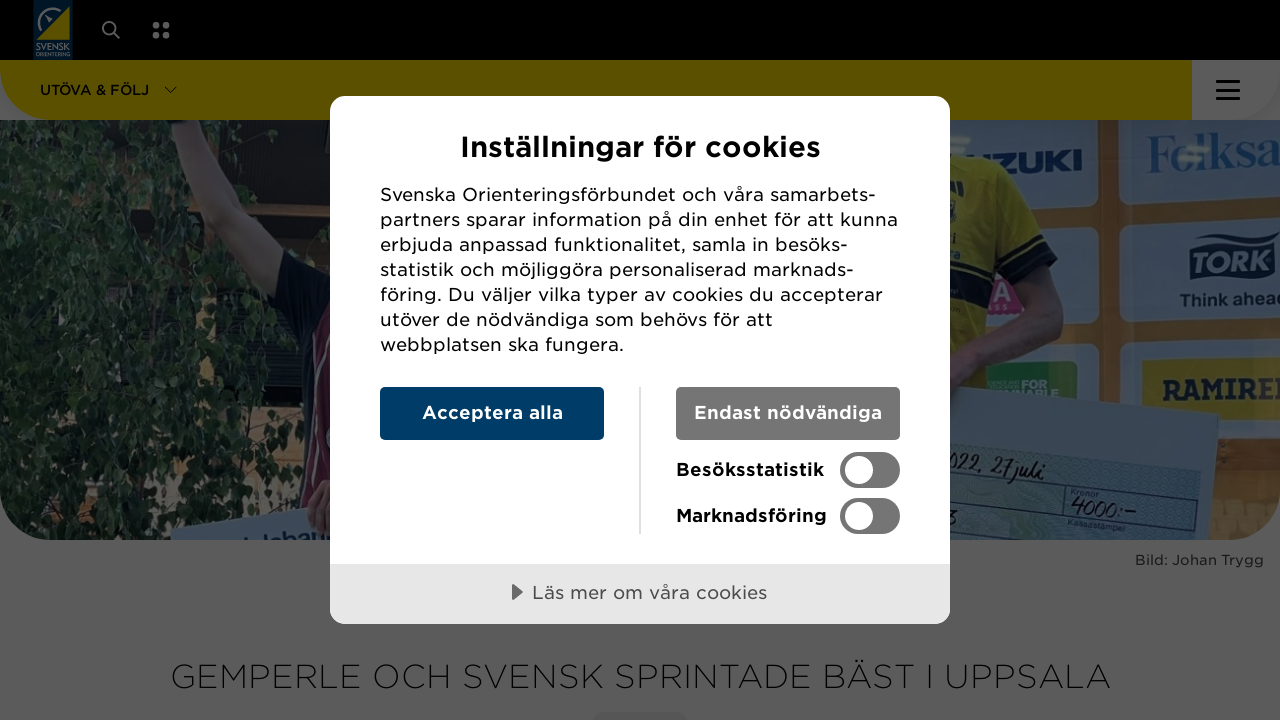

--- FILE ---
content_type: text/javascript
request_url: https://www.orientering.se/js/main.js?v=n1uI8DtokqdgGKaFJJncq2WdsExW2FGvgrWF3UiteDY
body_size: 187553
content:
// modules are defined as an array
// [ module function, map of requires ]
//
// map of requires is short require name -> numeric require
//
// anything defined in a previous bundle is accessed via the
// orig method which is the require for previous bundles

(function (modules, entry, mainEntry, parcelRequireName, globalName) {
  /* eslint-disable no-undef */
  var globalObject =
    typeof globalThis !== 'undefined'
      ? globalThis
      : typeof self !== 'undefined'
      ? self
      : typeof window !== 'undefined'
      ? window
      : typeof global !== 'undefined'
      ? global
      : {};
  /* eslint-enable no-undef */

  // Save the require from previous bundle to this closure if any
  var previousRequire =
    typeof globalObject[parcelRequireName] === 'function' &&
    globalObject[parcelRequireName];

  var cache = previousRequire.cache || {};
  // Do not use `require` to prevent Webpack from trying to bundle this call
  var nodeRequire =
    typeof module !== 'undefined' &&
    typeof module.require === 'function' &&
    module.require.bind(module);

  function newRequire(name, jumped) {
    if (!cache[name]) {
      if (!modules[name]) {
        // if we cannot find the module within our internal map or
        // cache jump to the current global require ie. the last bundle
        // that was added to the page.
        var currentRequire =
          typeof globalObject[parcelRequireName] === 'function' &&
          globalObject[parcelRequireName];
        if (!jumped && currentRequire) {
          return currentRequire(name, true);
        }

        // If there are other bundles on this page the require from the
        // previous one is saved to 'previousRequire'. Repeat this as
        // many times as there are bundles until the module is found or
        // we exhaust the require chain.
        if (previousRequire) {
          return previousRequire(name, true);
        }

        // Try the node require function if it exists.
        if (nodeRequire && typeof name === 'string') {
          return nodeRequire(name);
        }

        var err = new Error("Cannot find module '" + name + "'");
        err.code = 'MODULE_NOT_FOUND';
        throw err;
      }

      localRequire.resolve = resolve;
      localRequire.cache = {};

      var module = (cache[name] = new newRequire.Module(name));

      modules[name][0].call(
        module.exports,
        localRequire,
        module,
        module.exports,
        globalObject
      );
    }

    return cache[name].exports;

    function localRequire(x) {
      var res = localRequire.resolve(x);
      return res === false ? {} : newRequire(res);
    }

    function resolve(x) {
      var id = modules[name][1][x];
      return id != null ? id : x;
    }
  }

  function Module(moduleName) {
    this.id = moduleName;
    this.bundle = newRequire;
    this.exports = {};
  }

  newRequire.isParcelRequire = true;
  newRequire.Module = Module;
  newRequire.modules = modules;
  newRequire.cache = cache;
  newRequire.parent = previousRequire;
  newRequire.register = function (id, exports) {
    modules[id] = [
      function (require, module) {
        module.exports = exports;
      },
      {},
    ];
  };

  Object.defineProperty(newRequire, 'root', {
    get: function () {
      return globalObject[parcelRequireName];
    },
  });

  globalObject[parcelRequireName] = newRequire;

  for (var i = 0; i < entry.length; i++) {
    newRequire(entry[i]);
  }

  if (mainEntry) {
    // Expose entry point to Node, AMD or browser globals
    // Based on https://github.com/ForbesLindesay/umd/blob/master/template.js
    var mainExports = newRequire(mainEntry);

    // CommonJS
    if (typeof exports === 'object' && typeof module !== 'undefined') {
      module.exports = mainExports;

      // RequireJS
    } else if (typeof define === 'function' && define.amd) {
      define(function () {
        return mainExports;
      });

      // <script>
    } else if (globalName) {
      this[globalName] = mainExports;
    }
  }
})({"eZcKb":[function(require,module,exports,__globalThis) {
var HMR_HOST = null;
var HMR_PORT = 1234;
var HMR_SECURE = false;
var HMR_ENV_HASH = "b39c726041d077b7";
var HMR_USE_SSE = false;
module.bundle.HMR_BUNDLE_ID = "518bb460f6a355c5";
"use strict";
/* global HMR_HOST, HMR_PORT, HMR_ENV_HASH, HMR_SECURE, HMR_USE_SSE, chrome, browser, __parcel__import__, __parcel__importScripts__, ServiceWorkerGlobalScope */ /*::
import type {
  HMRAsset,
  HMRMessage,
} from '@parcel/reporter-dev-server/src/HMRServer.js';
interface ParcelRequire {
  (string): mixed;
  cache: {|[string]: ParcelModule|};
  hotData: {|[string]: mixed|};
  Module: any;
  parent: ?ParcelRequire;
  isParcelRequire: true;
  modules: {|[string]: [Function, {|[string]: string|}]|};
  HMR_BUNDLE_ID: string;
  root: ParcelRequire;
}
interface ParcelModule {
  hot: {|
    data: mixed,
    accept(cb: (Function) => void): void,
    dispose(cb: (mixed) => void): void,
    // accept(deps: Array<string> | string, cb: (Function) => void): void,
    // decline(): void,
    _acceptCallbacks: Array<(Function) => void>,
    _disposeCallbacks: Array<(mixed) => void>,
  |};
}
interface ExtensionContext {
  runtime: {|
    reload(): void,
    getURL(url: string): string;
    getManifest(): {manifest_version: number, ...};
  |};
}
declare var module: {bundle: ParcelRequire, ...};
declare var HMR_HOST: string;
declare var HMR_PORT: string;
declare var HMR_ENV_HASH: string;
declare var HMR_SECURE: boolean;
declare var HMR_USE_SSE: boolean;
declare var chrome: ExtensionContext;
declare var browser: ExtensionContext;
declare var __parcel__import__: (string) => Promise<void>;
declare var __parcel__importScripts__: (string) => Promise<void>;
declare var globalThis: typeof self;
declare var ServiceWorkerGlobalScope: Object;
*/ var OVERLAY_ID = '__parcel__error__overlay__';
var OldModule = module.bundle.Module;
function Module(moduleName) {
    OldModule.call(this, moduleName);
    this.hot = {
        data: module.bundle.hotData[moduleName],
        _acceptCallbacks: [],
        _disposeCallbacks: [],
        accept: function(fn) {
            this._acceptCallbacks.push(fn || function() {});
        },
        dispose: function(fn) {
            this._disposeCallbacks.push(fn);
        }
    };
    module.bundle.hotData[moduleName] = undefined;
}
module.bundle.Module = Module;
module.bundle.hotData = {};
var checkedAssets /*: {|[string]: boolean|} */ , disposedAssets /*: {|[string]: boolean|} */ , assetsToDispose /*: Array<[ParcelRequire, string]> */ , assetsToAccept /*: Array<[ParcelRequire, string]> */ ;
function getHostname() {
    return HMR_HOST || (location.protocol.indexOf('http') === 0 ? location.hostname : 'localhost');
}
function getPort() {
    return HMR_PORT || location.port;
}
// eslint-disable-next-line no-redeclare
var parent = module.bundle.parent;
if ((!parent || !parent.isParcelRequire) && typeof WebSocket !== 'undefined') {
    var hostname = getHostname();
    var port = getPort();
    var protocol = HMR_SECURE || location.protocol == 'https:' && ![
        'localhost',
        '127.0.0.1',
        '0.0.0.0'
    ].includes(hostname) ? 'wss' : 'ws';
    var ws;
    if (HMR_USE_SSE) ws = new EventSource('/__parcel_hmr');
    else try {
        ws = new WebSocket(protocol + '://' + hostname + (port ? ':' + port : '') + '/');
    } catch (err) {
        if (err.message) console.error(err.message);
        ws = {};
    }
    // Web extension context
    var extCtx = typeof browser === 'undefined' ? typeof chrome === 'undefined' ? null : chrome : browser;
    // Safari doesn't support sourceURL in error stacks.
    // eval may also be disabled via CSP, so do a quick check.
    var supportsSourceURL = false;
    try {
        (0, eval)('throw new Error("test"); //# sourceURL=test.js');
    } catch (err) {
        supportsSourceURL = err.stack.includes('test.js');
    }
    // $FlowFixMe
    ws.onmessage = async function(event /*: {data: string, ...} */ ) {
        checkedAssets = {} /*: {|[string]: boolean|} */ ;
        disposedAssets = {} /*: {|[string]: boolean|} */ ;
        assetsToAccept = [];
        assetsToDispose = [];
        var data /*: HMRMessage */  = JSON.parse(event.data);
        if (data.type === 'reload') fullReload();
        else if (data.type === 'update') {
            // Remove error overlay if there is one
            if (typeof document !== 'undefined') removeErrorOverlay();
            let assets = data.assets.filter((asset)=>asset.envHash === HMR_ENV_HASH);
            // Handle HMR Update
            let handled = assets.every((asset)=>{
                return asset.type === 'css' || asset.type === 'js' && hmrAcceptCheck(module.bundle.root, asset.id, asset.depsByBundle);
            });
            if (handled) {
                console.clear();
                // Dispatch custom event so other runtimes (e.g React Refresh) are aware.
                if (typeof window !== 'undefined' && typeof CustomEvent !== 'undefined') window.dispatchEvent(new CustomEvent('parcelhmraccept'));
                await hmrApplyUpdates(assets);
                hmrDisposeQueue();
                // Run accept callbacks. This will also re-execute other disposed assets in topological order.
                let processedAssets = {};
                for(let i = 0; i < assetsToAccept.length; i++){
                    let id = assetsToAccept[i][1];
                    if (!processedAssets[id]) {
                        hmrAccept(assetsToAccept[i][0], id);
                        processedAssets[id] = true;
                    }
                }
            } else fullReload();
        }
        if (data.type === 'error') {
            // Log parcel errors to console
            for (let ansiDiagnostic of data.diagnostics.ansi){
                let stack = ansiDiagnostic.codeframe ? ansiDiagnostic.codeframe : ansiDiagnostic.stack;
                console.error("\uD83D\uDEA8 [parcel]: " + ansiDiagnostic.message + '\n' + stack + '\n\n' + ansiDiagnostic.hints.join('\n'));
            }
            if (typeof document !== 'undefined') {
                // Render the fancy html overlay
                removeErrorOverlay();
                var overlay = createErrorOverlay(data.diagnostics.html);
                // $FlowFixMe
                document.body.appendChild(overlay);
            }
        }
    };
    if (ws instanceof WebSocket) {
        ws.onerror = function(e) {
            if (e.message) console.error(e.message);
        };
        ws.onclose = function() {
            console.warn("[parcel] \uD83D\uDEA8 Connection to the HMR server was lost");
        };
    }
}
function removeErrorOverlay() {
    var overlay = document.getElementById(OVERLAY_ID);
    if (overlay) {
        overlay.remove();
        console.log("[parcel] \u2728 Error resolved");
    }
}
function createErrorOverlay(diagnostics) {
    var overlay = document.createElement('div');
    overlay.id = OVERLAY_ID;
    let errorHTML = '<div style="background: black; opacity: 0.85; font-size: 16px; color: white; position: fixed; height: 100%; width: 100%; top: 0px; left: 0px; padding: 30px; font-family: Menlo, Consolas, monospace; z-index: 9999;">';
    for (let diagnostic of diagnostics){
        let stack = diagnostic.frames.length ? diagnostic.frames.reduce((p, frame)=>{
            return `${p}
<a href="/__parcel_launch_editor?file=${encodeURIComponent(frame.location)}" style="text-decoration: underline; color: #888" onclick="fetch(this.href); return false">${frame.location}</a>
${frame.code}`;
        }, '') : diagnostic.stack;
        errorHTML += `
      <div>
        <div style="font-size: 18px; font-weight: bold; margin-top: 20px;">
          \u{1F6A8} ${diagnostic.message}
        </div>
        <pre>${stack}</pre>
        <div>
          ${diagnostic.hints.map((hint)=>"<div>\uD83D\uDCA1 " + hint + '</div>').join('')}
        </div>
        ${diagnostic.documentation ? `<div>\u{1F4DD} <a style="color: violet" href="${diagnostic.documentation}" target="_blank">Learn more</a></div>` : ''}
      </div>
    `;
    }
    errorHTML += '</div>';
    overlay.innerHTML = errorHTML;
    return overlay;
}
function fullReload() {
    if ('reload' in location) location.reload();
    else if (extCtx && extCtx.runtime && extCtx.runtime.reload) extCtx.runtime.reload();
}
function getParents(bundle, id) /*: Array<[ParcelRequire, string]> */ {
    var modules = bundle.modules;
    if (!modules) return [];
    var parents = [];
    var k, d, dep;
    for(k in modules)for(d in modules[k][1]){
        dep = modules[k][1][d];
        if (dep === id || Array.isArray(dep) && dep[dep.length - 1] === id) parents.push([
            bundle,
            k
        ]);
    }
    if (bundle.parent) parents = parents.concat(getParents(bundle.parent, id));
    return parents;
}
function updateLink(link) {
    var href = link.getAttribute('href');
    if (!href) return;
    var newLink = link.cloneNode();
    newLink.onload = function() {
        if (link.parentNode !== null) // $FlowFixMe
        link.parentNode.removeChild(link);
    };
    newLink.setAttribute('href', // $FlowFixMe
    href.split('?')[0] + '?' + Date.now());
    // $FlowFixMe
    link.parentNode.insertBefore(newLink, link.nextSibling);
}
var cssTimeout = null;
function reloadCSS() {
    if (cssTimeout) return;
    cssTimeout = setTimeout(function() {
        var links = document.querySelectorAll('link[rel="stylesheet"]');
        for(var i = 0; i < links.length; i++){
            // $FlowFixMe[incompatible-type]
            var href /*: string */  = links[i].getAttribute('href');
            var hostname = getHostname();
            var servedFromHMRServer = hostname === 'localhost' ? new RegExp('^(https?:\\/\\/(0.0.0.0|127.0.0.1)|localhost):' + getPort()).test(href) : href.indexOf(hostname + ':' + getPort());
            var absolute = /^https?:\/\//i.test(href) && href.indexOf(location.origin) !== 0 && !servedFromHMRServer;
            if (!absolute) updateLink(links[i]);
        }
        cssTimeout = null;
    }, 50);
}
function hmrDownload(asset) {
    if (asset.type === 'js') {
        if (typeof document !== 'undefined') {
            let script = document.createElement('script');
            script.src = asset.url + '?t=' + Date.now();
            if (asset.outputFormat === 'esmodule') script.type = 'module';
            return new Promise((resolve, reject)=>{
                var _document$head;
                script.onload = ()=>resolve(script);
                script.onerror = reject;
                (_document$head = document.head) === null || _document$head === void 0 || _document$head.appendChild(script);
            });
        } else if (typeof importScripts === 'function') {
            // Worker scripts
            if (asset.outputFormat === 'esmodule') return import(asset.url + '?t=' + Date.now());
            else return new Promise((resolve, reject)=>{
                try {
                    importScripts(asset.url + '?t=' + Date.now());
                    resolve();
                } catch (err) {
                    reject(err);
                }
            });
        }
    }
}
async function hmrApplyUpdates(assets) {
    global.parcelHotUpdate = Object.create(null);
    let scriptsToRemove;
    try {
        // If sourceURL comments aren't supported in eval, we need to load
        // the update from the dev server over HTTP so that stack traces
        // are correct in errors/logs. This is much slower than eval, so
        // we only do it if needed (currently just Safari).
        // https://bugs.webkit.org/show_bug.cgi?id=137297
        // This path is also taken if a CSP disallows eval.
        if (!supportsSourceURL) {
            let promises = assets.map((asset)=>{
                var _hmrDownload;
                return (_hmrDownload = hmrDownload(asset)) === null || _hmrDownload === void 0 ? void 0 : _hmrDownload.catch((err)=>{
                    // Web extension fix
                    if (extCtx && extCtx.runtime && extCtx.runtime.getManifest().manifest_version == 3 && typeof ServiceWorkerGlobalScope != 'undefined' && global instanceof ServiceWorkerGlobalScope) {
                        extCtx.runtime.reload();
                        return;
                    }
                    throw err;
                });
            });
            scriptsToRemove = await Promise.all(promises);
        }
        assets.forEach(function(asset) {
            hmrApply(module.bundle.root, asset);
        });
    } finally{
        delete global.parcelHotUpdate;
        if (scriptsToRemove) scriptsToRemove.forEach((script)=>{
            if (script) {
                var _document$head2;
                (_document$head2 = document.head) === null || _document$head2 === void 0 || _document$head2.removeChild(script);
            }
        });
    }
}
function hmrApply(bundle /*: ParcelRequire */ , asset /*:  HMRAsset */ ) {
    var modules = bundle.modules;
    if (!modules) return;
    if (asset.type === 'css') reloadCSS();
    else if (asset.type === 'js') {
        let deps = asset.depsByBundle[bundle.HMR_BUNDLE_ID];
        if (deps) {
            if (modules[asset.id]) {
                // Remove dependencies that are removed and will become orphaned.
                // This is necessary so that if the asset is added back again, the cache is gone, and we prevent a full page reload.
                let oldDeps = modules[asset.id][1];
                for(let dep in oldDeps)if (!deps[dep] || deps[dep] !== oldDeps[dep]) {
                    let id = oldDeps[dep];
                    let parents = getParents(module.bundle.root, id);
                    if (parents.length === 1) hmrDelete(module.bundle.root, id);
                }
            }
            if (supportsSourceURL) // Global eval. We would use `new Function` here but browser
            // support for source maps is better with eval.
            (0, eval)(asset.output);
            // $FlowFixMe
            let fn = global.parcelHotUpdate[asset.id];
            modules[asset.id] = [
                fn,
                deps
            ];
        }
        // Always traverse to the parent bundle, even if we already replaced the asset in this bundle.
        // This is required in case modules are duplicated. We need to ensure all instances have the updated code.
        if (bundle.parent) hmrApply(bundle.parent, asset);
    }
}
function hmrDelete(bundle, id) {
    let modules = bundle.modules;
    if (!modules) return;
    if (modules[id]) {
        // Collect dependencies that will become orphaned when this module is deleted.
        let deps = modules[id][1];
        let orphans = [];
        for(let dep in deps){
            let parents = getParents(module.bundle.root, deps[dep]);
            if (parents.length === 1) orphans.push(deps[dep]);
        }
        // Delete the module. This must be done before deleting dependencies in case of circular dependencies.
        delete modules[id];
        delete bundle.cache[id];
        // Now delete the orphans.
        orphans.forEach((id)=>{
            hmrDelete(module.bundle.root, id);
        });
    } else if (bundle.parent) hmrDelete(bundle.parent, id);
}
function hmrAcceptCheck(bundle /*: ParcelRequire */ , id /*: string */ , depsByBundle /*: ?{ [string]: { [string]: string } }*/ ) {
    if (hmrAcceptCheckOne(bundle, id, depsByBundle)) return true;
    // Traverse parents breadth first. All possible ancestries must accept the HMR update, or we'll reload.
    let parents = getParents(module.bundle.root, id);
    let accepted = false;
    while(parents.length > 0){
        let v = parents.shift();
        let a = hmrAcceptCheckOne(v[0], v[1], null);
        if (a) // If this parent accepts, stop traversing upward, but still consider siblings.
        accepted = true;
        else {
            // Otherwise, queue the parents in the next level upward.
            let p = getParents(module.bundle.root, v[1]);
            if (p.length === 0) {
                // If there are no parents, then we've reached an entry without accepting. Reload.
                accepted = false;
                break;
            }
            parents.push(...p);
        }
    }
    return accepted;
}
function hmrAcceptCheckOne(bundle /*: ParcelRequire */ , id /*: string */ , depsByBundle /*: ?{ [string]: { [string]: string } }*/ ) {
    var modules = bundle.modules;
    if (!modules) return;
    if (depsByBundle && !depsByBundle[bundle.HMR_BUNDLE_ID]) {
        // If we reached the root bundle without finding where the asset should go,
        // there's nothing to do. Mark as "accepted" so we don't reload the page.
        if (!bundle.parent) return true;
        return hmrAcceptCheck(bundle.parent, id, depsByBundle);
    }
    if (checkedAssets[id]) return true;
    checkedAssets[id] = true;
    var cached = bundle.cache[id];
    assetsToDispose.push([
        bundle,
        id
    ]);
    if (!cached || cached.hot && cached.hot._acceptCallbacks.length) {
        assetsToAccept.push([
            bundle,
            id
        ]);
        return true;
    }
}
function hmrDisposeQueue() {
    // Dispose all old assets.
    for(let i = 0; i < assetsToDispose.length; i++){
        let id = assetsToDispose[i][1];
        if (!disposedAssets[id]) {
            hmrDispose(assetsToDispose[i][0], id);
            disposedAssets[id] = true;
        }
    }
    assetsToDispose = [];
}
function hmrDispose(bundle /*: ParcelRequire */ , id /*: string */ ) {
    var cached = bundle.cache[id];
    bundle.hotData[id] = {};
    if (cached && cached.hot) cached.hot.data = bundle.hotData[id];
    if (cached && cached.hot && cached.hot._disposeCallbacks.length) cached.hot._disposeCallbacks.forEach(function(cb) {
        cb(bundle.hotData[id]);
    });
    delete bundle.cache[id];
}
function hmrAccept(bundle /*: ParcelRequire */ , id /*: string */ ) {
    // Execute the module.
    bundle(id);
    // Run the accept callbacks in the new version of the module.
    var cached = bundle.cache[id];
    if (cached && cached.hot && cached.hot._acceptCallbacks.length) {
        let assetsToAlsoAccept = [];
        cached.hot._acceptCallbacks.forEach(function(cb) {
            let additionalAssets = cb(function() {
                return getParents(module.bundle.root, id);
            });
            if (Array.isArray(additionalAssets) && additionalAssets.length) assetsToAlsoAccept.push(...additionalAssets);
        });
        if (assetsToAlsoAccept.length) {
            let handled = assetsToAlsoAccept.every(function(a) {
                return hmrAcceptCheck(a[0], a[1]);
            });
            if (!handled) return fullReload();
            hmrDisposeQueue();
        }
    }
}

},{}],"7wfHq":[function(require,module,exports,__globalThis) {
// ===================================================
// Imports
// ===================================================
// Alpine JS
var parcelHelpers = require("@parcel/transformer-js/src/esmodule-helpers.js");
var _alpinejs = require("alpinejs");
var _alpinejsDefault = parcelHelpers.interopDefault(_alpinejs);
var _collapse = require("@alpinejs/collapse");
var _collapseDefault = parcelHelpers.interopDefault(_collapse);
var _focus = require("@alpinejs/focus");
var _focusDefault = parcelHelpers.interopDefault(_focus);
var _splide = require("./splide");
// Mixitup
var _mixitup = require("mixitup");
var _mixitupDefault = parcelHelpers.interopDefault(_mixitup);
var _mixitupPaginationMinJs = require("../js/mixitup-pagination.min.js");
var _mixitupPaginationMinJsDefault = parcelHelpers.interopDefault(_mixitupPaginationMinJs);
var _mixitupMultifilterMinJs = require("../js/mixitup-multifilter.min.js");
var _mixitupMultifilterMinJsDefault = parcelHelpers.interopDefault(_mixitupMultifilterMinJs);
var _liteYtEmbed = require("./Modules/lite-yt-embed");
var _liteYtEmbedDefault = parcelHelpers.interopDefault(_liteYtEmbed);
(0, _alpinejsDefault.default).plugin((0, _collapseDefault.default));
(0, _alpinejsDefault.default).plugin((0, _focusDefault.default));
(0, _alpinejsDefault.default).start();
// Register custom element lite-youtube used in Youtubeblock
customElements.define('lite-youtube', (0, _liteYtEmbedDefault.default));
// ==================================
// Element Variables
// ==================================
const bodyEl = document.querySelector("body");
const siteHeaderEl = document.querySelector(".site-header");
const primaryNavigationTopEl = document.querySelector(".primary-navigation__top");
const primaryNavigationBottomEl = document.querySelector(".primary-navigation__bottom");
const pageContentEl = document.querySelector(".page-content");
const pageId = document.body.id;
const navItemsDropdownElements = document.getElementsByClassName("nav-items-dropdown");
const sectionListEl = document.querySelector(".section-list");
const sectionToggleDesktopEl = document.querySelector(".section-toggle--desktop");
const districtListInnerEl = document.querySelector(".district-list__inner");
// ==================================
// Generic Variables
// ==================================
const months = [
    "Januari",
    "Februari",
    "Mars",
    "April",
    "Maj",
    "Juni",
    "Juli",
    "Augusti",
    "September",
    "Oktober",
    "November",
    "December"
];
var currentdate = new Date();
let currentMonth = months[currentdate.getMonth()];
const lgWidth = 1113;
const mdWidth = 900;
// ===================================================
// General
// ===================================================
var headerHeight = siteHeaderEl.clientHeight.toString() + "px";
// Check if the header height has changed and if so change pageContent top margin to accomodate it
const checkHeaderHeight = ()=>{
    if (pageId != "StartPage") {
        let pageContentMarginTop = pageContentEl.style.marginTop;
        headerHeight = siteHeaderEl.clientHeight.toString() + "px";
        if (siteHeaderEl != undefined && pageContentEl != undefined && pageContentMarginTop != headerHeight) {
            pageContentEl.style.marginTop = headerHeight;
            pageContentMarginTop = pageContentEl.style.marginTop;
            headerHeight = siteHeaderEl.clientHeight.toString() + "px";
        }
    }
};
// Set top padding of nav dropdown based on header height
if (navItemsDropdownElements != null) Array.from(navItemsDropdownElements).forEach((element)=>{
    let dropdown = element;
    dropdown.style.paddingTop = headerHeight;
});
// Function to check desktop width and set section dropdown margins and position
const setSectionMargins = ()=>{
    // Set property value to be used on section-list based on top primary navigation height
    if (primaryNavigationTopEl != null && siteHeaderEl != null) {
        let primaryNavigationTopHeight = primaryNavigationTopEl.clientHeight.toString() + "px";
        siteHeaderEl.style.setProperty("--primaryNavTop-height", primaryNavigationTopHeight);
    }
    // Set property value to be used on section-list based on bottom primary navigation height
    if (primaryNavigationBottomEl != null && siteHeaderEl != null) {
        let primaryNavigationBottomHeight = primaryNavigationBottomEl.clientHeight.toString() + "px";
        siteHeaderEl.style.setProperty("--primaryNavBottom-height", primaryNavigationBottomHeight);
    }
    // Set property value to be used as left margins of section list & items
    if (sectionToggleDesktopEl != null && siteHeaderEl != null) {
        let sectionToggleInnerEl = sectionToggleDesktopEl.querySelector(".section-toggle__text");
        let marginLeft = sectionToggleInnerEl.getBoundingClientRect().left.toString() + "px";
        siteHeaderEl.style.setProperty("--sectionMarginLeft", marginLeft);
    }
};
// Hide navbar on scroll
// ===========================
//let mouseOnNavbar = false;
//let locationToggleOpen = false;
//siteHeaderEl.addEventListener('mouseenter', function () {
//    mouseOnNavbar = true;
//});
//siteHeaderEl.addEventListener('mouseleave', function () {
//    mouseOnNavbar = false;
//});
//var lastScrollTop: number;
//setTimeout(() => {
//    window.addEventListener('scroll', function () {
//        if (mouseOnNavbar && this.window.innerWidth > lgWidth) return;
//        if (bodyEl.classList.contains("overflow-hidden")) return;
//        var translateValue = siteHeaderEl.offsetHeight;
//        var scrollTop = window.scrollY;
//        if ((scrollTop > lastScrollTop) && (scrollTop > siteHeaderEl.offsetHeight + 100)) {
//            siteHeaderEl.style.transform = 'translateY(-' + translateValue + 'px)';
//        } else {
//            siteHeaderEl.style.transform = 'translateY(0)';
//        }
//        lastScrollTop = scrollTop;
//    });
//}, 100);
// SPONSOR MARQUEE ANIMATION SPEED SET
const sponsorMarqueeElements = document.getElementsByClassName("sponsors-marquee__wrapper");
if (sponsorMarqueeElements != null) Array.from(sponsorMarqueeElements).forEach((element)=>{
    let wrapper = element;
    let sponsorGroup = wrapper.querySelector(".sponsors-marquee__group");
    let sponsors = sponsorGroup.querySelectorAll(".sponsor-item");
    // Let each sponsor take 4 seconds
    let durationValue = (sponsors.length * 3).toString() + "s";
    wrapper.style.setProperty("--duration", durationValue);
});
// NewsArchive filter + pagination
// ==========================================
const articlesContainerEl = document.getElementById("articlesContainer");
var loadMoreEl = document.querySelector(".load-more-btn");
var loadMoreTextEl = document.querySelector(".load-more-btn__text");
var currentLimit = 12;
var incrementAmount = 12;
let shownArticles = 8; // Initialt visade artiklar
const totalArticlesElement = document.getElementById('totalArticles');
if (totalArticlesElement) {
    const totalArticles = parseInt(totalArticlesElement.getAttribute('data-total-articles') || '0');
}
// Function to show more news if any
function handleLoadMoreClick() {
    if (archiveMixer) {
        // Increase amount of shown news on click
        currentLimit += incrementAmount;
        archiveMixer.paginate({
            limit: currentLimit
        });
    }
}
const createQueryObjectFromString = (str)=>{
    let query = {
        category: '',
        year: '',
        month: ''
    };
    let splitString = str.split('&');
    splitString.forEach((s)=>{
        if (s.includes('category')) query.category = s.split('=')[1];
        if (s.includes('year')) query.year = s.split('=')[1];
        if (s.includes('month')) query.month = s.split('=')[1];
    });
    return query;
};
const createSearchString = (query)=>{
    let str = '';
    if (document.querySelector('[data-filter-group="category"]')) str += query.category != '' ? '&category=' + query.category : '';
    if (document.querySelector('[data-filter-group="year"]')) str += query.year != '' ? '&year=' + query.year : '';
    if (document.querySelector('[data-filter-group="month"]')) str += query.month != '' ? '&month=' + query.month : '';
    return str;
};
// Update search string when filters are toggled
const updateSearchString = ()=>{
    let categoryFilter = document.querySelector('.filter__category');
    let categoryFilterItem = categoryFilter === null || categoryFilter === void 0 ? void 0 : categoryFilter.querySelector('.mixitup-control-active');
    let yearFilter = document.querySelector('.filter__year');
    let yearFilterItem = yearFilter === null || yearFilter === void 0 ? void 0 : yearFilter.querySelector('.mixitup-control-active');
    let monthFilter = document.querySelector('.filter__month');
    let monthFilterItem = monthFilter === null || monthFilter === void 0 ? void 0 : monthFilter.querySelector('.mixitup-control-active');
    let categoryFilterString = '';
    if (categoryFilterItem != undefined && categoryFilterItem.getAttribute('data-label-clean') != null) categoryFilterString += categoryFilterItem.getAttribute('data-label-clean');
    let yearFilterString = '';
    if (yearFilterItem != undefined && yearFilterItem.getAttribute('data-label-clean') != null) yearFilterString += yearFilterItem.getAttribute('data-label-clean');
    let monthFilterString = '';
    if (monthFilterItem != undefined && monthFilterItem.getAttribute('data-label-clean') != null) monthFilterString += monthFilterItem.getAttribute('data-label-clean');
    let queryObject = {
        category: categoryFilterString,
        year: yearFilterString,
        month: monthFilterString
    };
    let queryString = createSearchString(queryObject);
    if (queryString.match(/&/)) queryString = queryString.replace('&', '');
    window.history.replaceState({}, '', '?' + queryString);
};
// Enable smooth scroll for links with href starting with '#'
document.querySelectorAll('a[href^="#"]').forEach((anchor)=>{
    anchor.addEventListener('click', function(e) {
        e.preventDefault();
        const targetId = this.getAttribute('href').substring(1); // Remove '#' from id
        const targetElement = document.getElementById(targetId);
        if (targetElement) window.scrollTo({
            top: targetElement.offsetTop - document.querySelector('header').offsetHeight - 64,
            behavior: 'smooth' // Smooth scroll
        });
    });
});
//  Activate/set selected filters. Called when page loads
//  @param archiveMixer - the instance of mixer
const activateFilters = (archiveMixer)=>{
    if (window.location.search.length > 1) {
        let locationSearch = window.location.search;
        let initialQuery = createQueryObjectFromString(locationSearch);
        if (archiveMixer != null) {
            // Category      
            let categoryQuery = initialQuery.category;
            if (document.querySelector('[data-filter-group="category"]') && categoryQuery != '') archiveMixer.setFilterGroupSelectors('category', '.' + categoryQuery);
            // Year
            let yearQuery = initialQuery.year;
            if (document.querySelector('[data-filter-group="year"]') && yearQuery != '') archiveMixer.setFilterGroupSelectors('year', '.year-' + yearQuery);
            // Month
            let monthQuery = initialQuery.month;
            if (document.querySelector('[data-filter-group="month"]') && monthQuery != '') archiveMixer.setFilterGroupSelectors('month', '.' + monthQuery);
            // Parse setFilterGroupSelectors above
            archiveMixer.parseFilterGroups();
        }
    }
};
// Function to call onMixEnd
// const mixEndFunction = (state) => {
//     updateSearchString()
//
//     let totalArticles = state.totalMatching;  // Totalt antal artiklar
//     let remainingArticles = totalArticles - state.activePagination.limit; // Hur många som återstår
//
//    
//     // Check if there are any more news to be shown
//     // If not disable and change the button
//     if (state.activePagination.limit >= state.totalMatching) {
//         // Disable button
//         loadMoreEl.disabled = true;
//         loadMoreTextEl.innerHTML = "Inga fler nyheter";
//     } else if (loadMoreEl.disabled) {
//         // Enable button
//         loadMoreEl.disabled = false;
//         loadMoreTextEl.innerHTML = "Fler nyheter";
//     }
// }
let archiveMixer;
if (document.querySelectorAll('.filter').length > 0 || document.querySelectorAll('.filter-dropdown__item').length > 0) {
    const mixContainer = document.querySelector('.article-container');
    (0, _mixitupDefault.default).use((0, _mixitupMultifilterMinJsDefault.default));
    (0, _mixitupDefault.default).use((0, _mixitupPaginationMinJsDefault.default));
    // Initialise archive mixer
    if (mixContainer) archiveMixer = (0, _mixitupDefault.default)(mixContainer, {
        multifilter: {
            enable: true
        },
        pagination: {
            limit: 8
        },
        animation: {
            enable: false
        }
    });
    // Set filters on load
    activateFilters(archiveMixer);
}
var contactBlock = document.querySelectorAll('.contact-block');
if (contactBlock) {
    var contactBlockMixContainer = document.querySelector('.contact-container');
    let contactMixer;
    (0, _mixitupDefault.default).use((0, _mixitupMultifilterMinJsDefault.default));
    // Initialise archive mixer
    if (contactBlockMixContainer) contactMixer = (0, _mixitupDefault.default)(contactBlockMixContainer, {
        multifilter: {
            enable: true
        }
    });
    activateFilters(archiveMixer);
}
// ================================
// END OF QUERY STRING FILTERING
// ================================
// Rich links function
// ================================
var richlinks = document.querySelectorAll('.content-richlink');
if (richlinks != undefined) Array.from(richlinks).forEach((element)=>{
    var data = element.getAttribute("data-url");
    if (data != undefined) (async ()=>{
        const res = await fetch(`https://jsonlink.io/api/extract?url=${data}`);
        const answer = await res.json();
        try {
            const preview = await answer;
            //Get the elements that are already in the HTML
            const divContainer = element;
            const innerContainer = element.querySelector('.inner-content');
            //Add href to the container element
            divContainer.setAttribute('href', `${preview.url}`);
            //All the inner html here
            const title = document.createElement('h4');
            const image = document.createElement('img');
            const description = document.createElement('div');
            const url = document.createElement('div');
            //Add the data to the elements
            image.setAttribute('src', `${preview.images[0]}`);
            image.alt = `${preview.title}`;
            image.classList.add('preview-image');
            title.innerText = `${preview.title}`;
            title.classList.add('preciew-title');
            description.innerText = `${preview.description}`;
            description.classList.add('preview-description');
            url.innerText = `${preview.url}`;
            url.classList.add('preview-url');
            divContainer.appendChild(image);
            innerContainer.appendChild(title);
            innerContainer.appendChild(description);
            innerContainer.appendChild(url);
        } catch (e) {
            richlinks.forEach((element)=>{
                element.classList.add('hide-richlink');
            });
            console.log('ERROR');
            console.log(e);
        }
    })();
});
// INFORMATION DIALOGUE - CONFIG THROUGH SETTINS NODE (TAKEN FROM OLD COOKIE DIALOGUE)
function createCookie(name, value, days) {
    let expires = '';
    if (days) {
        const date = new Date();
        date.setTime(date.getTime() + days * 86400000);
        expires = '; expires=' + date.toUTCString();
    }
    document.cookie = name + '=' + value + expires + '; path=/';
}
function initCookieConsent() {
    const acceptCookiesContainer = document.querySelector("#informationModal");
    const cookieAccept = document.querySelector("#acceptInformation");
    if (!acceptCookiesContainer || !cookieAccept) {
        console.error("Information modal or its close button not found.");
        return;
    }
    acceptCookiesContainer.classList.add('show');
    cookieAccept.addEventListener('click', function() {
        createCookie('CONSENT', '1', 365);
        acceptCookiesContainer.remove();
    });
}
if (document.querySelector(".information-modal")) initCookieConsent();
// CODE BELOW IS USED AS A FALLBACK WHEN NAVITEMS IN DESKTOP OVERFLOWS (there are too many to fit)
const navItemsDekstopEl = document.querySelector('.nav-items--desktop');
const fadeOverlayEl = document.getElementsByClassName('fade-overlay');
const forwardToggle = document.querySelector('.horizontal-scroll--end');
const backToggle = document.querySelector('.horizontal-scroll--start');
// Function to scroll horizontally
function sideScroll(element, direction, speed, distance, step) {
    var scrollAmount = 0;
    var slideTimer = setInterval(function() {
        if (direction == 'left') element.scrollLeft -= step;
        else element.scrollLeft += step;
        scrollAmount += step;
        if (scrollAmount >= distance) window.clearInterval(slideTimer);
        if (element.scrollLeft > 0) {
            forwardToggle.classList.remove('horizontal-scroll--active');
            backToggle.classList.add('horizontal-scroll--active');
        } else {
            forwardToggle.classList.add('horizontal-scroll--active');
            backToggle.classList.remove('horizontal-scroll--active');
        }
    }, speed);
}
// Function to check if nav items are overflowing
function checkSideScroll() {
    if (navItemsDekstopEl != undefined && fadeOverlayEl != undefined && navItemsDekstopEl.offsetWidth + 60 < navItemsDekstopEl.scrollWidth) {
        Array.from(fadeOverlayEl).forEach((element)=>{
            element.classList.add("fade-overlay--active");
        });
        forwardToggle.classList.add('horizontal-scroll--active');
        forwardToggle.onmouseenter = function() {
            sideScroll(navItemsDekstopEl, 'right', 13, 1000, 10);
        };
        backToggle.onmouseenter = function() {
            sideScroll(navItemsDekstopEl, 'left', 13, 1000, 10);
        };
    } else {
        Array.from(fadeOverlayEl).forEach((element)=>{
            element.classList.remove("fade-overlay--active");
        });
        forwardToggle.classList.remove('horizontal-scroll--active');
    }
}
// Window functions (onload, resize)
// ====================================
const onLoadFunction = ()=>{
    checkHeaderHeight();
    setSectionMargins();
    checkSideScroll();
};
const resizeFunction = ()=>{
    checkHeaderHeight();
    setSectionMargins();
    checkSideScroll();
};
window.onload = onLoadFunction;
window.onresize = resizeFunction;
/* var videoNodes = document.querySelectorAll('#videoFrame');
    if(videoNodes != undefined) {
        Array.from(videoNodes).forEach(element => {
            var url = element.getAttribute("data-url");
            if(url != undefined) {
                        for(let i = 0; i < videoNodes.length; i++)
                        {
                          var elementHi = videoNodes[i].getAttribute("data-url");
                          console.log(elementHi);
                        }

                        var urlId = url.split("?v=")[1];
                        var embedLink = "https://www.youtube.com/embed/" + urlId;

                        video.setAttribute('src', `${embedLink}`);
            }

        })
    } */ var videoNodes = document.querySelectorAll('.videoFrame');
if (videoNodes != undefined) for(let i = 0; i < videoNodes.length; i++){
    var url = videoNodes[i].getAttribute("data-url");
    var urlId = url.split("?v=")[1];
    var embedLink = "https://www.youtube.com/embed/" + urlId;
    videoNodes[i].setAttribute('src', `${embedLink}`);
}
// ===================================================
// Show more items onClick
// ===================================================
var articleContainer = [];
if (document.getElementById('SearchPage') != undefined) {
    document.getElementById('newspage-container') != undefined && articleContainer.push(document.getElementById('newspage-container'));
    document.getElementById('contentpage-container') != undefined && articleContainer.push(document.getElementById('contentpage-container'));
    document.getElementById('document-container') != undefined && articleContainer.push(document.getElementById('document-container'));
}
if (articleContainer.length > 0) {
    // Change this value to how many should be shown initially
    var showDefaultValue = 8;
    // Change this value to how many should be loaded onClick
    var showMoreValue = 8;
    articleContainer.forEach((containerElement)=>{
        // The inital amount of news being displayed
        if (containerElement != undefined) {
            var newsContainerChildren = containerElement.children;
            var currentIndex = 0 + showDefaultValue;
            var currentValue = newsContainerChildren.length > showDefaultValue ? showDefaultValue : newsContainerChildren.length;
            for(let i = 0; i < currentValue; i++){
                const element = newsContainerChildren[i];
                element.classList.remove('hidden');
            }
        }
        // The onClick function loading more news
        var addNumber = currentIndex + showMoreValue;
        var showMoreNewsBtn = containerElement.nextElementSibling;
        if (showMoreNewsBtn != null) showMoreNewsBtn.addEventListener('click', ()=>{
            for(let i = currentIndex; i < addNumber; i++){
                const element = newsContainerChildren[currentIndex];
                currentIndex++;
                //console.log(element);
                if (element != undefined && element.classList.contains('hidden')) element.classList.remove('hidden');
                if (addNumber >= newsContainerChildren.length) showMoreNewsBtn.remove();
            }
            addNumber += showMoreValue;
        });
    });
}
var imageSliderBlock = document.getElementsByClassName('image-slider-block');
if (imageSliderBlock.length > 0) (0, _splide.initSplide)();

},{"alpinejs":"1eTin","@alpinejs/collapse":"b0Hq4","@alpinejs/focus":"jzDqQ","mixitup":"bqWNM","../js/mixitup-pagination.min.js":"2ds9O","../js/mixitup-multifilter.min.js":"a39rj","./Modules/lite-yt-embed":"a7VL8","@parcel/transformer-js/src/esmodule-helpers.js":"lD1c3","./splide":"huKgc"}],"1eTin":[function(require,module,exports,__globalThis) {
// packages/alpinejs/src/scheduler.js
var parcelHelpers = require("@parcel/transformer-js/src/esmodule-helpers.js");
parcelHelpers.defineInteropFlag(exports);
parcelHelpers.export(exports, "Alpine", ()=>src_default);
parcelHelpers.export(exports, "default", ()=>module_default);
var flushPending = false;
var flushing = false;
var queue = [];
var lastFlushedIndex = -1;
function scheduler(callback) {
    queueJob(callback);
}
function queueJob(job) {
    if (!queue.includes(job)) queue.push(job);
    queueFlush();
}
function dequeueJob(job) {
    let index = queue.indexOf(job);
    if (index !== -1 && index > lastFlushedIndex) queue.splice(index, 1);
}
function queueFlush() {
    if (!flushing && !flushPending) {
        flushPending = true;
        queueMicrotask(flushJobs);
    }
}
function flushJobs() {
    flushPending = false;
    flushing = true;
    for(let i = 0; i < queue.length; i++){
        queue[i]();
        lastFlushedIndex = i;
    }
    queue.length = 0;
    lastFlushedIndex = -1;
    flushing = false;
}
// packages/alpinejs/src/reactivity.js
var reactive;
var effect;
var release;
var raw;
var shouldSchedule = true;
function disableEffectScheduling(callback) {
    shouldSchedule = false;
    callback();
    shouldSchedule = true;
}
function setReactivityEngine(engine) {
    reactive = engine.reactive;
    release = engine.release;
    effect = (callback)=>engine.effect(callback, {
            scheduler: (task)=>{
                if (shouldSchedule) scheduler(task);
                else task();
            }
        });
    raw = engine.raw;
}
function overrideEffect(override) {
    effect = override;
}
function elementBoundEffect(el) {
    let cleanup2 = ()=>{};
    let wrappedEffect = (callback)=>{
        let effectReference = effect(callback);
        if (!el._x_effects) {
            el._x_effects = /* @__PURE__ */ new Set();
            el._x_runEffects = ()=>{
                el._x_effects.forEach((i)=>i());
            };
        }
        el._x_effects.add(effectReference);
        cleanup2 = ()=>{
            if (effectReference === void 0) return;
            el._x_effects.delete(effectReference);
            release(effectReference);
        };
        return effectReference;
    };
    return [
        wrappedEffect,
        ()=>{
            cleanup2();
        }
    ];
}
function watch(getter, callback) {
    let firstTime = true;
    let oldValue;
    let effectReference = effect(()=>{
        let value = getter();
        JSON.stringify(value);
        if (!firstTime) queueMicrotask(()=>{
            callback(value, oldValue);
            oldValue = value;
        });
        else oldValue = value;
        firstTime = false;
    });
    return ()=>release(effectReference);
}
// packages/alpinejs/src/mutation.js
var onAttributeAddeds = [];
var onElRemoveds = [];
var onElAddeds = [];
function onElAdded(callback) {
    onElAddeds.push(callback);
}
function onElRemoved(el, callback) {
    if (typeof callback === "function") {
        if (!el._x_cleanups) el._x_cleanups = [];
        el._x_cleanups.push(callback);
    } else {
        callback = el;
        onElRemoveds.push(callback);
    }
}
function onAttributesAdded(callback) {
    onAttributeAddeds.push(callback);
}
function onAttributeRemoved(el, name, callback) {
    if (!el._x_attributeCleanups) el._x_attributeCleanups = {};
    if (!el._x_attributeCleanups[name]) el._x_attributeCleanups[name] = [];
    el._x_attributeCleanups[name].push(callback);
}
function cleanupAttributes(el, names) {
    if (!el._x_attributeCleanups) return;
    Object.entries(el._x_attributeCleanups).forEach(([name, value])=>{
        if (names === void 0 || names.includes(name)) {
            value.forEach((i)=>i());
            delete el._x_attributeCleanups[name];
        }
    });
}
function cleanupElement(el) {
    var _el__x_effects, _el__x_cleanups;
    (_el__x_effects = el._x_effects) === null || _el__x_effects === void 0 ? void 0 : _el__x_effects.forEach(dequeueJob);
    while((_el__x_cleanups = el._x_cleanups) === null || _el__x_cleanups === void 0 ? void 0 : _el__x_cleanups.length)el._x_cleanups.pop()();
}
var observer = new MutationObserver(onMutate);
var currentlyObserving = false;
function startObservingMutations() {
    observer.observe(document, {
        subtree: true,
        childList: true,
        attributes: true,
        attributeOldValue: true
    });
    currentlyObserving = true;
}
function stopObservingMutations() {
    flushObserver();
    observer.disconnect();
    currentlyObserving = false;
}
var queuedMutations = [];
function flushObserver() {
    let records = observer.takeRecords();
    queuedMutations.push(()=>records.length > 0 && onMutate(records));
    let queueLengthWhenTriggered = queuedMutations.length;
    queueMicrotask(()=>{
        if (queuedMutations.length === queueLengthWhenTriggered) while(queuedMutations.length > 0)queuedMutations.shift()();
    });
}
function mutateDom(callback) {
    if (!currentlyObserving) return callback();
    stopObservingMutations();
    let result = callback();
    startObservingMutations();
    return result;
}
var isCollecting = false;
var deferredMutations = [];
function deferMutations() {
    isCollecting = true;
}
function flushAndStopDeferringMutations() {
    isCollecting = false;
    onMutate(deferredMutations);
    deferredMutations = [];
}
function onMutate(mutations) {
    if (isCollecting) {
        deferredMutations = deferredMutations.concat(mutations);
        return;
    }
    let addedNodes = [];
    let removedNodes = /* @__PURE__ */ new Set();
    let addedAttributes = /* @__PURE__ */ new Map();
    let removedAttributes = /* @__PURE__ */ new Map();
    for(let i = 0; i < mutations.length; i++){
        if (mutations[i].target._x_ignoreMutationObserver) continue;
        if (mutations[i].type === "childList") {
            mutations[i].removedNodes.forEach((node)=>{
                if (node.nodeType !== 1) return;
                if (!node._x_marker) return;
                removedNodes.add(node);
            });
            mutations[i].addedNodes.forEach((node)=>{
                if (node.nodeType !== 1) return;
                if (removedNodes.has(node)) {
                    removedNodes.delete(node);
                    return;
                }
                if (node._x_marker) return;
                addedNodes.push(node);
            });
        }
        if (mutations[i].type === "attributes") {
            let el = mutations[i].target;
            let name = mutations[i].attributeName;
            let oldValue = mutations[i].oldValue;
            let add2 = ()=>{
                if (!addedAttributes.has(el)) addedAttributes.set(el, []);
                addedAttributes.get(el).push({
                    name,
                    value: el.getAttribute(name)
                });
            };
            let remove = ()=>{
                if (!removedAttributes.has(el)) removedAttributes.set(el, []);
                removedAttributes.get(el).push(name);
            };
            if (el.hasAttribute(name) && oldValue === null) add2();
            else if (el.hasAttribute(name)) {
                remove();
                add2();
            } else remove();
        }
    }
    removedAttributes.forEach((attrs, el)=>{
        cleanupAttributes(el, attrs);
    });
    addedAttributes.forEach((attrs, el)=>{
        onAttributeAddeds.forEach((i)=>i(el, attrs));
    });
    for (let node of removedNodes){
        if (addedNodes.some((i)=>i.contains(node))) continue;
        onElRemoveds.forEach((i)=>i(node));
    }
    for (let node of addedNodes){
        if (!node.isConnected) continue;
        onElAddeds.forEach((i)=>i(node));
    }
    addedNodes = null;
    removedNodes = null;
    addedAttributes = null;
    removedAttributes = null;
}
// packages/alpinejs/src/scope.js
function scope(node) {
    return mergeProxies(closestDataStack(node));
}
function addScopeToNode(node, data2, referenceNode) {
    node._x_dataStack = [
        data2,
        ...closestDataStack(referenceNode || node)
    ];
    return ()=>{
        node._x_dataStack = node._x_dataStack.filter((i)=>i !== data2);
    };
}
function closestDataStack(node) {
    if (node._x_dataStack) return node._x_dataStack;
    if (typeof ShadowRoot === "function" && node instanceof ShadowRoot) return closestDataStack(node.host);
    if (!node.parentNode) return [];
    return closestDataStack(node.parentNode);
}
function mergeProxies(objects) {
    return new Proxy({
        objects
    }, mergeProxyTrap);
}
var mergeProxyTrap = {
    ownKeys ({ objects }) {
        return Array.from(new Set(objects.flatMap((i)=>Object.keys(i))));
    },
    has ({ objects }, name) {
        if (name == Symbol.unscopables) return false;
        return objects.some((obj)=>Object.prototype.hasOwnProperty.call(obj, name) || Reflect.has(obj, name));
    },
    get ({ objects }, name, thisProxy) {
        if (name == "toJSON") return collapseProxies;
        return Reflect.get(objects.find((obj)=>Reflect.has(obj, name)) || {}, name, thisProxy);
    },
    set ({ objects }, name, value, thisProxy) {
        const target = objects.find((obj)=>Object.prototype.hasOwnProperty.call(obj, name)) || objects[objects.length - 1];
        const descriptor = Object.getOwnPropertyDescriptor(target, name);
        if ((descriptor === null || descriptor === void 0 ? void 0 : descriptor.set) && (descriptor === null || descriptor === void 0 ? void 0 : descriptor.get)) return descriptor.set.call(thisProxy, value) || true;
        return Reflect.set(target, name, value);
    }
};
function collapseProxies() {
    let keys = Reflect.ownKeys(this);
    return keys.reduce((acc, key)=>{
        acc[key] = Reflect.get(this, key);
        return acc;
    }, {});
}
// packages/alpinejs/src/interceptor.js
function initInterceptors(data2) {
    let isObject2 = (val)=>typeof val === "object" && !Array.isArray(val) && val !== null;
    let recurse = (obj, basePath = "")=>{
        Object.entries(Object.getOwnPropertyDescriptors(obj)).forEach(([key, { value, enumerable }])=>{
            if (enumerable === false || value === void 0) return;
            if (typeof value === "object" && value !== null && value.__v_skip) return;
            let path = basePath === "" ? key : `${basePath}.${key}`;
            if (typeof value === "object" && value !== null && value._x_interceptor) obj[key] = value.initialize(data2, path, key);
            else if (isObject2(value) && value !== obj && !(value instanceof Element)) recurse(value, path);
        });
    };
    return recurse(data2);
}
function interceptor(callback, mutateObj = ()=>{}) {
    let obj = {
        initialValue: void 0,
        _x_interceptor: true,
        initialize (data2, path, key) {
            return callback(this.initialValue, ()=>get(data2, path), (value)=>set(data2, path, value), path, key);
        }
    };
    mutateObj(obj);
    return (initialValue)=>{
        if (typeof initialValue === "object" && initialValue !== null && initialValue._x_interceptor) {
            let initialize = obj.initialize.bind(obj);
            obj.initialize = (data2, path, key)=>{
                let innerValue = initialValue.initialize(data2, path, key);
                obj.initialValue = innerValue;
                return initialize(data2, path, key);
            };
        } else obj.initialValue = initialValue;
        return obj;
    };
}
function get(obj, path) {
    return path.split(".").reduce((carry, segment)=>carry[segment], obj);
}
function set(obj, path, value) {
    if (typeof path === "string") path = path.split(".");
    if (path.length === 1) obj[path[0]] = value;
    else if (path.length === 0) throw error;
    else {
        if (obj[path[0]]) return set(obj[path[0]], path.slice(1), value);
        else {
            obj[path[0]] = {};
            return set(obj[path[0]], path.slice(1), value);
        }
    }
}
// packages/alpinejs/src/magics.js
var magics = {};
function magic(name, callback) {
    magics[name] = callback;
}
function injectMagics(obj, el) {
    let memoizedUtilities = getUtilities(el);
    Object.entries(magics).forEach(([name, callback])=>{
        Object.defineProperty(obj, `$${name}`, {
            get () {
                return callback(el, memoizedUtilities);
            },
            enumerable: false
        });
    });
    return obj;
}
function getUtilities(el) {
    let [utilities, cleanup2] = getElementBoundUtilities(el);
    let utils = {
        interceptor,
        ...utilities
    };
    onElRemoved(el, cleanup2);
    return utils;
}
// packages/alpinejs/src/utils/error.js
function tryCatch(el, expression, callback, ...args) {
    try {
        return callback(...args);
    } catch (e) {
        handleError(e, el, expression);
    }
}
function handleError(error2, el, expression) {
    error2 = Object.assign(error2 !== null && error2 !== void 0 ? error2 : {
        message: "No error message given."
    }, {
        el,
        expression
    });
    console.warn(`Alpine Expression Error: ${error2.message}

${expression ? 'Expression: "' + expression + '"\n\n' : ""}`, el);
    setTimeout(()=>{
        throw error2;
    }, 0);
}
// packages/alpinejs/src/evaluator.js
var shouldAutoEvaluateFunctions = true;
function dontAutoEvaluateFunctions(callback) {
    let cache = shouldAutoEvaluateFunctions;
    shouldAutoEvaluateFunctions = false;
    let result = callback();
    shouldAutoEvaluateFunctions = cache;
    return result;
}
function evaluate(el, expression, extras = {}) {
    let result;
    evaluateLater(el, expression)((value)=>result = value, extras);
    return result;
}
function evaluateLater(...args) {
    return theEvaluatorFunction(...args);
}
var theEvaluatorFunction = normalEvaluator;
function setEvaluator(newEvaluator) {
    theEvaluatorFunction = newEvaluator;
}
function normalEvaluator(el, expression) {
    let overriddenMagics = {};
    injectMagics(overriddenMagics, el);
    let dataStack = [
        overriddenMagics,
        ...closestDataStack(el)
    ];
    let evaluator = typeof expression === "function" ? generateEvaluatorFromFunction(dataStack, expression) : generateEvaluatorFromString(dataStack, expression, el);
    return tryCatch.bind(null, el, expression, evaluator);
}
function generateEvaluatorFromFunction(dataStack, func) {
    return (receiver = ()=>{}, { scope: scope2 = {}, params = [] } = {})=>{
        let result = func.apply(mergeProxies([
            scope2,
            ...dataStack
        ]), params);
        runIfTypeOfFunction(receiver, result);
    };
}
var evaluatorMemo = {};
function generateFunctionFromString(expression, el) {
    if (evaluatorMemo[expression]) return evaluatorMemo[expression];
    let AsyncFunction = Object.getPrototypeOf(async function() {}).constructor;
    let rightSideSafeExpression = /^[\n\s]*if.*\(.*\)/.test(expression.trim()) || /^(let|const)\s/.test(expression.trim()) ? `(async()=>{ ${expression} })()` : expression;
    const safeAsyncFunction = ()=>{
        try {
            let func2 = new AsyncFunction([
                "__self",
                "scope"
            ], `with (scope) { __self.result = ${rightSideSafeExpression} }; __self.finished = true; return __self.result;`);
            Object.defineProperty(func2, "name", {
                value: `[Alpine] ${expression}`
            });
            return func2;
        } catch (error2) {
            handleError(error2, el, expression);
            return Promise.resolve();
        }
    };
    let func = safeAsyncFunction();
    evaluatorMemo[expression] = func;
    return func;
}
function generateEvaluatorFromString(dataStack, expression, el) {
    let func = generateFunctionFromString(expression, el);
    return (receiver = ()=>{}, { scope: scope2 = {}, params = [] } = {})=>{
        func.result = void 0;
        func.finished = false;
        let completeScope = mergeProxies([
            scope2,
            ...dataStack
        ]);
        if (typeof func === "function") {
            let promise = func(func, completeScope).catch((error2)=>handleError(error2, el, expression));
            if (func.finished) {
                runIfTypeOfFunction(receiver, func.result, completeScope, params, el);
                func.result = void 0;
            } else promise.then((result)=>{
                runIfTypeOfFunction(receiver, result, completeScope, params, el);
            }).catch((error2)=>handleError(error2, el, expression)).finally(()=>func.result = void 0);
        }
    };
}
function runIfTypeOfFunction(receiver, value, scope2, params, el) {
    if (shouldAutoEvaluateFunctions && typeof value === "function") {
        let result = value.apply(scope2, params);
        if (result instanceof Promise) result.then((i)=>runIfTypeOfFunction(receiver, i, scope2, params)).catch((error2)=>handleError(error2, el, value));
        else receiver(result);
    } else if (typeof value === "object" && value instanceof Promise) value.then((i)=>receiver(i));
    else receiver(value);
}
// packages/alpinejs/src/directives.js
var prefixAsString = "x-";
function prefix(subject = "") {
    return prefixAsString + subject;
}
function setPrefix(newPrefix) {
    prefixAsString = newPrefix;
}
var directiveHandlers = {};
function directive(name, callback) {
    directiveHandlers[name] = callback;
    return {
        before (directive2) {
            if (!directiveHandlers[directive2]) {
                console.warn(String.raw`Cannot find directive \`${directive2}\`. \`${name}\` will use the default order of execution`);
                return;
            }
            const pos = directiveOrder.indexOf(directive2);
            directiveOrder.splice(pos >= 0 ? pos : directiveOrder.indexOf("DEFAULT"), 0, name);
        }
    };
}
function directiveExists(name) {
    return Object.keys(directiveHandlers).includes(name);
}
function directives(el, attributes, originalAttributeOverride) {
    attributes = Array.from(attributes);
    if (el._x_virtualDirectives) {
        let vAttributes = Object.entries(el._x_virtualDirectives).map(([name, value])=>({
                name,
                value
            }));
        let staticAttributes = attributesOnly(vAttributes);
        vAttributes = vAttributes.map((attribute)=>{
            if (staticAttributes.find((attr)=>attr.name === attribute.name)) return {
                name: `x-bind:${attribute.name}`,
                value: `"${attribute.value}"`
            };
            return attribute;
        });
        attributes = attributes.concat(vAttributes);
    }
    let transformedAttributeMap = {};
    let directives2 = attributes.map(toTransformedAttributes((newName, oldName)=>transformedAttributeMap[newName] = oldName)).filter(outNonAlpineAttributes).map(toParsedDirectives(transformedAttributeMap, originalAttributeOverride)).sort(byPriority);
    return directives2.map((directive2)=>{
        return getDirectiveHandler(el, directive2);
    });
}
function attributesOnly(attributes) {
    return Array.from(attributes).map(toTransformedAttributes()).filter((attr)=>!outNonAlpineAttributes(attr));
}
var isDeferringHandlers = false;
var directiveHandlerStacks = /* @__PURE__ */ new Map();
var currentHandlerStackKey = Symbol();
function deferHandlingDirectives(callback) {
    isDeferringHandlers = true;
    let key = Symbol();
    currentHandlerStackKey = key;
    directiveHandlerStacks.set(key, []);
    let flushHandlers = ()=>{
        while(directiveHandlerStacks.get(key).length)directiveHandlerStacks.get(key).shift()();
        directiveHandlerStacks.delete(key);
    };
    let stopDeferring = ()=>{
        isDeferringHandlers = false;
        flushHandlers();
    };
    callback(flushHandlers);
    stopDeferring();
}
function getElementBoundUtilities(el) {
    let cleanups = [];
    let cleanup2 = (callback)=>cleanups.push(callback);
    let [effect3, cleanupEffect] = elementBoundEffect(el);
    cleanups.push(cleanupEffect);
    let utilities = {
        Alpine: alpine_default,
        effect: effect3,
        cleanup: cleanup2,
        evaluateLater: evaluateLater.bind(evaluateLater, el),
        evaluate: evaluate.bind(evaluate, el)
    };
    let doCleanup = ()=>cleanups.forEach((i)=>i());
    return [
        utilities,
        doCleanup
    ];
}
function getDirectiveHandler(el, directive2) {
    let noop = ()=>{};
    let handler4 = directiveHandlers[directive2.type] || noop;
    let [utilities, cleanup2] = getElementBoundUtilities(el);
    onAttributeRemoved(el, directive2.original, cleanup2);
    let fullHandler = ()=>{
        if (el._x_ignore || el._x_ignoreSelf) return;
        handler4.inline && handler4.inline(el, directive2, utilities);
        handler4 = handler4.bind(handler4, el, directive2, utilities);
        isDeferringHandlers ? directiveHandlerStacks.get(currentHandlerStackKey).push(handler4) : handler4();
    };
    fullHandler.runCleanups = cleanup2;
    return fullHandler;
}
var startingWith = (subject, replacement)=>({ name, value })=>{
        if (name.startsWith(subject)) name = name.replace(subject, replacement);
        return {
            name,
            value
        };
    };
var into = (i)=>i;
function toTransformedAttributes(callback = ()=>{}) {
    return ({ name, value })=>{
        let { name: newName, value: newValue } = attributeTransformers.reduce((carry, transform)=>{
            return transform(carry);
        }, {
            name,
            value
        });
        if (newName !== name) callback(newName, name);
        return {
            name: newName,
            value: newValue
        };
    };
}
var attributeTransformers = [];
function mapAttributes(callback) {
    attributeTransformers.push(callback);
}
function outNonAlpineAttributes({ name }) {
    return alpineAttributeRegex().test(name);
}
var alpineAttributeRegex = ()=>new RegExp(`^${prefixAsString}([^:^.]+)\\b`);
function toParsedDirectives(transformedAttributeMap, originalAttributeOverride) {
    return ({ name, value })=>{
        let typeMatch = name.match(alpineAttributeRegex());
        let valueMatch = name.match(/:([a-zA-Z0-9\-_:]+)/);
        let modifiers = name.match(/\.[^.\]]+(?=[^\]]*$)/g) || [];
        let original = originalAttributeOverride || transformedAttributeMap[name] || name;
        return {
            type: typeMatch ? typeMatch[1] : null,
            value: valueMatch ? valueMatch[1] : null,
            modifiers: modifiers.map((i)=>i.replace(".", "")),
            expression: value,
            original
        };
    };
}
var DEFAULT = "DEFAULT";
var directiveOrder = [
    "ignore",
    "ref",
    "data",
    "id",
    "anchor",
    "bind",
    "init",
    "for",
    "model",
    "modelable",
    "transition",
    "show",
    "if",
    DEFAULT,
    "teleport"
];
function byPriority(a, b) {
    let typeA = directiveOrder.indexOf(a.type) === -1 ? DEFAULT : a.type;
    let typeB = directiveOrder.indexOf(b.type) === -1 ? DEFAULT : b.type;
    return directiveOrder.indexOf(typeA) - directiveOrder.indexOf(typeB);
}
// packages/alpinejs/src/utils/dispatch.js
function dispatch(el, name, detail = {}) {
    el.dispatchEvent(new CustomEvent(name, {
        detail,
        bubbles: true,
        // Allows events to pass the shadow DOM barrier.
        composed: true,
        cancelable: true
    }));
}
// packages/alpinejs/src/utils/walk.js
function walk(el, callback) {
    if (typeof ShadowRoot === "function" && el instanceof ShadowRoot) {
        Array.from(el.children).forEach((el2)=>walk(el2, callback));
        return;
    }
    let skip = false;
    callback(el, ()=>skip = true);
    if (skip) return;
    let node = el.firstElementChild;
    while(node){
        walk(node, callback, false);
        node = node.nextElementSibling;
    }
}
// packages/alpinejs/src/utils/warn.js
function warn(message, ...args) {
    console.warn(`Alpine Warning: ${message}`, ...args);
}
// packages/alpinejs/src/lifecycle.js
var started = false;
function start() {
    if (started) warn("Alpine has already been initialized on this page. Calling Alpine.start() more than once can cause problems.");
    started = true;
    if (!document.body) warn("Unable to initialize. Trying to load Alpine before `<body>` is available. Did you forget to add `defer` in Alpine's `<script>` tag?");
    dispatch(document, "alpine:init");
    dispatch(document, "alpine:initializing");
    startObservingMutations();
    onElAdded((el)=>initTree(el, walk));
    onElRemoved((el)=>destroyTree(el));
    onAttributesAdded((el, attrs)=>{
        directives(el, attrs).forEach((handle)=>handle());
    });
    let outNestedComponents = (el)=>!closestRoot(el.parentElement, true);
    Array.from(document.querySelectorAll(allSelectors().join(","))).filter(outNestedComponents).forEach((el)=>{
        initTree(el);
    });
    dispatch(document, "alpine:initialized");
    setTimeout(()=>{
        warnAboutMissingPlugins();
    });
}
var rootSelectorCallbacks = [];
var initSelectorCallbacks = [];
function rootSelectors() {
    return rootSelectorCallbacks.map((fn)=>fn());
}
function allSelectors() {
    return rootSelectorCallbacks.concat(initSelectorCallbacks).map((fn)=>fn());
}
function addRootSelector(selectorCallback) {
    rootSelectorCallbacks.push(selectorCallback);
}
function addInitSelector(selectorCallback) {
    initSelectorCallbacks.push(selectorCallback);
}
function closestRoot(el, includeInitSelectors = false) {
    return findClosest(el, (element)=>{
        const selectors = includeInitSelectors ? allSelectors() : rootSelectors();
        if (selectors.some((selector)=>element.matches(selector))) return true;
    });
}
function findClosest(el, callback) {
    if (!el) return;
    if (callback(el)) return el;
    if (el._x_teleportBack) el = el._x_teleportBack;
    if (!el.parentElement) return;
    return findClosest(el.parentElement, callback);
}
function isRoot(el) {
    return rootSelectors().some((selector)=>el.matches(selector));
}
var initInterceptors2 = [];
function interceptInit(callback) {
    initInterceptors2.push(callback);
}
var markerDispenser = 1;
function initTree(el, walker = walk, intercept = ()=>{}) {
    if (findClosest(el, (i)=>i._x_ignore)) return;
    deferHandlingDirectives(()=>{
        walker(el, (el2, skip)=>{
            if (el2._x_marker) return;
            intercept(el2, skip);
            initInterceptors2.forEach((i)=>i(el2, skip));
            directives(el2, el2.attributes).forEach((handle)=>handle());
            if (!el2._x_ignore) el2._x_marker = markerDispenser++;
            el2._x_ignore && skip();
        });
    });
}
function destroyTree(root, walker = walk) {
    walker(root, (el)=>{
        cleanupElement(el);
        cleanupAttributes(el);
        delete el._x_marker;
    });
}
function warnAboutMissingPlugins() {
    let pluginDirectives = [
        [
            "ui",
            "dialog",
            [
                "[x-dialog], [x-popover]"
            ]
        ],
        [
            "anchor",
            "anchor",
            [
                "[x-anchor]"
            ]
        ],
        [
            "sort",
            "sort",
            [
                "[x-sort]"
            ]
        ]
    ];
    pluginDirectives.forEach(([plugin2, directive2, selectors])=>{
        if (directiveExists(directive2)) return;
        selectors.some((selector)=>{
            if (document.querySelector(selector)) {
                warn(`found "${selector}", but missing ${plugin2} plugin`);
                return true;
            }
        });
    });
}
// packages/alpinejs/src/nextTick.js
var tickStack = [];
var isHolding = false;
function nextTick(callback = ()=>{}) {
    queueMicrotask(()=>{
        isHolding || setTimeout(()=>{
            releaseNextTicks();
        });
    });
    return new Promise((res)=>{
        tickStack.push(()=>{
            callback();
            res();
        });
    });
}
function releaseNextTicks() {
    isHolding = false;
    while(tickStack.length)tickStack.shift()();
}
function holdNextTicks() {
    isHolding = true;
}
// packages/alpinejs/src/utils/classes.js
function setClasses(el, value) {
    if (Array.isArray(value)) return setClassesFromString(el, value.join(" "));
    else if (typeof value === "object" && value !== null) return setClassesFromObject(el, value);
    else if (typeof value === "function") return setClasses(el, value());
    return setClassesFromString(el, value);
}
function setClassesFromString(el, classString) {
    let split = (classString2)=>classString2.split(" ").filter(Boolean);
    let missingClasses = (classString2)=>classString2.split(" ").filter((i)=>!el.classList.contains(i)).filter(Boolean);
    let addClassesAndReturnUndo = (classes)=>{
        el.classList.add(...classes);
        return ()=>{
            el.classList.remove(...classes);
        };
    };
    classString = classString === true ? classString = "" : classString || "";
    return addClassesAndReturnUndo(missingClasses(classString));
}
function setClassesFromObject(el, classObject) {
    let split = (classString)=>classString.split(" ").filter(Boolean);
    let forAdd = Object.entries(classObject).flatMap(([classString, bool])=>bool ? split(classString) : false).filter(Boolean);
    let forRemove = Object.entries(classObject).flatMap(([classString, bool])=>!bool ? split(classString) : false).filter(Boolean);
    let added = [];
    let removed = [];
    forRemove.forEach((i)=>{
        if (el.classList.contains(i)) {
            el.classList.remove(i);
            removed.push(i);
        }
    });
    forAdd.forEach((i)=>{
        if (!el.classList.contains(i)) {
            el.classList.add(i);
            added.push(i);
        }
    });
    return ()=>{
        removed.forEach((i)=>el.classList.add(i));
        added.forEach((i)=>el.classList.remove(i));
    };
}
// packages/alpinejs/src/utils/styles.js
function setStyles(el, value) {
    if (typeof value === "object" && value !== null) return setStylesFromObject(el, value);
    return setStylesFromString(el, value);
}
function setStylesFromObject(el, value) {
    let previousStyles = {};
    Object.entries(value).forEach(([key, value2])=>{
        previousStyles[key] = el.style[key];
        if (!key.startsWith("--")) key = kebabCase(key);
        el.style.setProperty(key, value2);
    });
    setTimeout(()=>{
        if (el.style.length === 0) el.removeAttribute("style");
    });
    return ()=>{
        setStyles(el, previousStyles);
    };
}
function setStylesFromString(el, value) {
    let cache = el.getAttribute("style", value);
    el.setAttribute("style", value);
    return ()=>{
        el.setAttribute("style", cache || "");
    };
}
function kebabCase(subject) {
    return subject.replace(/([a-z])([A-Z])/g, "$1-$2").toLowerCase();
}
// packages/alpinejs/src/utils/once.js
function once(callback, fallback = ()=>{}) {
    let called = false;
    return function() {
        if (!called) {
            called = true;
            callback.apply(this, arguments);
        } else fallback.apply(this, arguments);
    };
}
// packages/alpinejs/src/directives/x-transition.js
directive("transition", (el, { value, modifiers, expression }, { evaluate: evaluate2 })=>{
    if (typeof expression === "function") expression = evaluate2(expression);
    if (expression === false) return;
    if (!expression || typeof expression === "boolean") registerTransitionsFromHelper(el, modifiers, value);
    else registerTransitionsFromClassString(el, expression, value);
});
function registerTransitionsFromClassString(el, classString, stage) {
    registerTransitionObject(el, setClasses, "");
    let directiveStorageMap = {
        "enter": (classes)=>{
            el._x_transition.enter.during = classes;
        },
        "enter-start": (classes)=>{
            el._x_transition.enter.start = classes;
        },
        "enter-end": (classes)=>{
            el._x_transition.enter.end = classes;
        },
        "leave": (classes)=>{
            el._x_transition.leave.during = classes;
        },
        "leave-start": (classes)=>{
            el._x_transition.leave.start = classes;
        },
        "leave-end": (classes)=>{
            el._x_transition.leave.end = classes;
        }
    };
    directiveStorageMap[stage](classString);
}
function registerTransitionsFromHelper(el, modifiers, stage) {
    registerTransitionObject(el, setStyles);
    let doesntSpecify = !modifiers.includes("in") && !modifiers.includes("out") && !stage;
    let transitioningIn = doesntSpecify || modifiers.includes("in") || [
        "enter"
    ].includes(stage);
    let transitioningOut = doesntSpecify || modifiers.includes("out") || [
        "leave"
    ].includes(stage);
    if (modifiers.includes("in") && !doesntSpecify) modifiers = modifiers.filter((i, index)=>index < modifiers.indexOf("out"));
    if (modifiers.includes("out") && !doesntSpecify) modifiers = modifiers.filter((i, index)=>index > modifiers.indexOf("out"));
    let wantsAll = !modifiers.includes("opacity") && !modifiers.includes("scale");
    let wantsOpacity = wantsAll || modifiers.includes("opacity");
    let wantsScale = wantsAll || modifiers.includes("scale");
    let opacityValue = wantsOpacity ? 0 : 1;
    let scaleValue = wantsScale ? modifierValue(modifiers, "scale", 95) / 100 : 1;
    let delay = modifierValue(modifiers, "delay", 0) / 1e3;
    let origin = modifierValue(modifiers, "origin", "center");
    let property = "opacity, transform";
    let durationIn = modifierValue(modifiers, "duration", 150) / 1e3;
    let durationOut = modifierValue(modifiers, "duration", 75) / 1e3;
    let easing = `cubic-bezier(0.4, 0.0, 0.2, 1)`;
    if (transitioningIn) {
        el._x_transition.enter.during = {
            transformOrigin: origin,
            transitionDelay: `${delay}s`,
            transitionProperty: property,
            transitionDuration: `${durationIn}s`,
            transitionTimingFunction: easing
        };
        el._x_transition.enter.start = {
            opacity: opacityValue,
            transform: `scale(${scaleValue})`
        };
        el._x_transition.enter.end = {
            opacity: 1,
            transform: `scale(1)`
        };
    }
    if (transitioningOut) {
        el._x_transition.leave.during = {
            transformOrigin: origin,
            transitionDelay: `${delay}s`,
            transitionProperty: property,
            transitionDuration: `${durationOut}s`,
            transitionTimingFunction: easing
        };
        el._x_transition.leave.start = {
            opacity: 1,
            transform: `scale(1)`
        };
        el._x_transition.leave.end = {
            opacity: opacityValue,
            transform: `scale(${scaleValue})`
        };
    }
}
function registerTransitionObject(el, setFunction, defaultValue = {}) {
    if (!el._x_transition) el._x_transition = {
        enter: {
            during: defaultValue,
            start: defaultValue,
            end: defaultValue
        },
        leave: {
            during: defaultValue,
            start: defaultValue,
            end: defaultValue
        },
        in (before = ()=>{}, after = ()=>{}) {
            transition(el, setFunction, {
                during: this.enter.during,
                start: this.enter.start,
                end: this.enter.end
            }, before, after);
        },
        out (before = ()=>{}, after = ()=>{}) {
            transition(el, setFunction, {
                during: this.leave.during,
                start: this.leave.start,
                end: this.leave.end
            }, before, after);
        }
    };
}
window.Element.prototype._x_toggleAndCascadeWithTransitions = function(el, value, show, hide) {
    const nextTick2 = document.visibilityState === "visible" ? requestAnimationFrame : setTimeout;
    let clickAwayCompatibleShow = ()=>nextTick2(show);
    if (value) {
        if (el._x_transition && (el._x_transition.enter || el._x_transition.leave)) el._x_transition.enter && (Object.entries(el._x_transition.enter.during).length || Object.entries(el._x_transition.enter.start).length || Object.entries(el._x_transition.enter.end).length) ? el._x_transition.in(show) : clickAwayCompatibleShow();
        else el._x_transition ? el._x_transition.in(show) : clickAwayCompatibleShow();
        return;
    }
    el._x_hidePromise = el._x_transition ? new Promise((resolve, reject)=>{
        el._x_transition.out(()=>{}, ()=>resolve(hide));
        el._x_transitioning && el._x_transitioning.beforeCancel(()=>reject({
                isFromCancelledTransition: true
            }));
    }) : Promise.resolve(hide);
    queueMicrotask(()=>{
        let closest = closestHide(el);
        if (closest) {
            if (!closest._x_hideChildren) closest._x_hideChildren = [];
            closest._x_hideChildren.push(el);
        } else nextTick2(()=>{
            let hideAfterChildren = (el2)=>{
                let carry = Promise.all([
                    el2._x_hidePromise,
                    ...(el2._x_hideChildren || []).map(hideAfterChildren)
                ]).then(([i])=>i === null || i === void 0 ? void 0 : i());
                delete el2._x_hidePromise;
                delete el2._x_hideChildren;
                return carry;
            };
            hideAfterChildren(el).catch((e)=>{
                if (!e.isFromCancelledTransition) throw e;
            });
        });
    });
};
function closestHide(el) {
    let parent = el.parentNode;
    if (!parent) return;
    return parent._x_hidePromise ? parent : closestHide(parent);
}
function transition(el, setFunction, { during, start: start2, end } = {}, before = ()=>{}, after = ()=>{}) {
    if (el._x_transitioning) el._x_transitioning.cancel();
    if (Object.keys(during).length === 0 && Object.keys(start2).length === 0 && Object.keys(end).length === 0) {
        before();
        after();
        return;
    }
    let undoStart, undoDuring, undoEnd;
    performTransition(el, {
        start () {
            undoStart = setFunction(el, start2);
        },
        during () {
            undoDuring = setFunction(el, during);
        },
        before,
        end () {
            undoStart();
            undoEnd = setFunction(el, end);
        },
        after,
        cleanup () {
            undoDuring();
            undoEnd();
        }
    });
}
function performTransition(el, stages) {
    let interrupted, reachedBefore, reachedEnd;
    let finish = once(()=>{
        mutateDom(()=>{
            interrupted = true;
            if (!reachedBefore) stages.before();
            if (!reachedEnd) {
                stages.end();
                releaseNextTicks();
            }
            stages.after();
            if (el.isConnected) stages.cleanup();
            delete el._x_transitioning;
        });
    });
    el._x_transitioning = {
        beforeCancels: [],
        beforeCancel (callback) {
            this.beforeCancels.push(callback);
        },
        cancel: once(function() {
            while(this.beforeCancels.length)this.beforeCancels.shift()();
            finish();
        }),
        finish
    };
    mutateDom(()=>{
        stages.start();
        stages.during();
    });
    holdNextTicks();
    requestAnimationFrame(()=>{
        if (interrupted) return;
        let duration = Number(getComputedStyle(el).transitionDuration.replace(/,.*/, "").replace("s", "")) * 1e3;
        let delay = Number(getComputedStyle(el).transitionDelay.replace(/,.*/, "").replace("s", "")) * 1e3;
        if (duration === 0) duration = Number(getComputedStyle(el).animationDuration.replace("s", "")) * 1e3;
        mutateDom(()=>{
            stages.before();
        });
        reachedBefore = true;
        requestAnimationFrame(()=>{
            if (interrupted) return;
            mutateDom(()=>{
                stages.end();
            });
            releaseNextTicks();
            setTimeout(el._x_transitioning.finish, duration + delay);
            reachedEnd = true;
        });
    });
}
function modifierValue(modifiers, key, fallback) {
    if (modifiers.indexOf(key) === -1) return fallback;
    const rawValue = modifiers[modifiers.indexOf(key) + 1];
    if (!rawValue) return fallback;
    if (key === "scale") {
        if (isNaN(rawValue)) return fallback;
    }
    if (key === "duration" || key === "delay") {
        let match = rawValue.match(/([0-9]+)ms/);
        if (match) return match[1];
    }
    if (key === "origin") {
        if ([
            "top",
            "right",
            "left",
            "center",
            "bottom"
        ].includes(modifiers[modifiers.indexOf(key) + 2])) return [
            rawValue,
            modifiers[modifiers.indexOf(key) + 2]
        ].join(" ");
    }
    return rawValue;
}
// packages/alpinejs/src/clone.js
var isCloning = false;
function skipDuringClone(callback, fallback = ()=>{}) {
    return (...args)=>isCloning ? fallback(...args) : callback(...args);
}
function onlyDuringClone(callback) {
    return (...args)=>isCloning && callback(...args);
}
var interceptors = [];
function interceptClone(callback) {
    interceptors.push(callback);
}
function cloneNode(from, to) {
    interceptors.forEach((i)=>i(from, to));
    isCloning = true;
    dontRegisterReactiveSideEffects(()=>{
        initTree(to, (el, callback)=>{
            callback(el, ()=>{});
        });
    });
    isCloning = false;
}
var isCloningLegacy = false;
function clone(oldEl, newEl) {
    if (!newEl._x_dataStack) newEl._x_dataStack = oldEl._x_dataStack;
    isCloning = true;
    isCloningLegacy = true;
    dontRegisterReactiveSideEffects(()=>{
        cloneTree(newEl);
    });
    isCloning = false;
    isCloningLegacy = false;
}
function cloneTree(el) {
    let hasRunThroughFirstEl = false;
    let shallowWalker = (el2, callback)=>{
        walk(el2, (el3, skip)=>{
            if (hasRunThroughFirstEl && isRoot(el3)) return skip();
            hasRunThroughFirstEl = true;
            callback(el3, skip);
        });
    };
    initTree(el, shallowWalker);
}
function dontRegisterReactiveSideEffects(callback) {
    let cache = effect;
    overrideEffect((callback2, el)=>{
        let storedEffect = cache(callback2);
        release(storedEffect);
        return ()=>{};
    });
    callback();
    overrideEffect(cache);
}
// packages/alpinejs/src/utils/bind.js
function bind(el, name, value, modifiers = []) {
    if (!el._x_bindings) el._x_bindings = reactive({});
    el._x_bindings[name] = value;
    name = modifiers.includes("camel") ? camelCase(name) : name;
    switch(name){
        case "value":
            bindInputValue(el, value);
            break;
        case "style":
            bindStyles(el, value);
            break;
        case "class":
            bindClasses(el, value);
            break;
        case "selected":
        case "checked":
            bindAttributeAndProperty(el, name, value);
            break;
        default:
            bindAttribute(el, name, value);
            break;
    }
}
function bindInputValue(el, value) {
    if (isRadio(el)) {
        if (el.attributes.value === void 0) el.value = value;
        if (window.fromModel) {
            if (typeof value === "boolean") el.checked = safeParseBoolean(el.value) === value;
            else el.checked = checkedAttrLooseCompare(el.value, value);
        }
    } else if (isCheckbox(el)) {
        if (Number.isInteger(value)) el.value = value;
        else if (!Array.isArray(value) && typeof value !== "boolean" && ![
            null,
            void 0
        ].includes(value)) el.value = String(value);
        else if (Array.isArray(value)) el.checked = value.some((val)=>checkedAttrLooseCompare(val, el.value));
        else el.checked = !!value;
    } else if (el.tagName === "SELECT") updateSelect(el, value);
    else {
        if (el.value === value) return;
        el.value = value === void 0 ? "" : value;
    }
}
function bindClasses(el, value) {
    if (el._x_undoAddedClasses) el._x_undoAddedClasses();
    el._x_undoAddedClasses = setClasses(el, value);
}
function bindStyles(el, value) {
    if (el._x_undoAddedStyles) el._x_undoAddedStyles();
    el._x_undoAddedStyles = setStyles(el, value);
}
function bindAttributeAndProperty(el, name, value) {
    bindAttribute(el, name, value);
    setPropertyIfChanged(el, name, value);
}
function bindAttribute(el, name, value) {
    if ([
        null,
        void 0,
        false
    ].includes(value) && attributeShouldntBePreservedIfFalsy(name)) el.removeAttribute(name);
    else {
        if (isBooleanAttr(name)) value = name;
        setIfChanged(el, name, value);
    }
}
function setIfChanged(el, attrName, value) {
    if (el.getAttribute(attrName) != value) el.setAttribute(attrName, value);
}
function setPropertyIfChanged(el, propName, value) {
    if (el[propName] !== value) el[propName] = value;
}
function updateSelect(el, value) {
    const arrayWrappedValue = [].concat(value).map((value2)=>{
        return value2 + "";
    });
    Array.from(el.options).forEach((option)=>{
        option.selected = arrayWrappedValue.includes(option.value);
    });
}
function camelCase(subject) {
    return subject.toLowerCase().replace(/-(\w)/g, (match, char)=>char.toUpperCase());
}
function checkedAttrLooseCompare(valueA, valueB) {
    return valueA == valueB;
}
function safeParseBoolean(rawValue) {
    if ([
        1,
        "1",
        "true",
        "on",
        "yes",
        true
    ].includes(rawValue)) return true;
    if ([
        0,
        "0",
        "false",
        "off",
        "no",
        false
    ].includes(rawValue)) return false;
    return rawValue ? Boolean(rawValue) : null;
}
var booleanAttributes = /* @__PURE__ */ new Set([
    "allowfullscreen",
    "async",
    "autofocus",
    "autoplay",
    "checked",
    "controls",
    "default",
    "defer",
    "disabled",
    "formnovalidate",
    "inert",
    "ismap",
    "itemscope",
    "loop",
    "multiple",
    "muted",
    "nomodule",
    "novalidate",
    "open",
    "playsinline",
    "readonly",
    "required",
    "reversed",
    "selected",
    "shadowrootclonable",
    "shadowrootdelegatesfocus",
    "shadowrootserializable"
]);
function isBooleanAttr(attrName) {
    return booleanAttributes.has(attrName);
}
function attributeShouldntBePreservedIfFalsy(name) {
    return ![
        "aria-pressed",
        "aria-checked",
        "aria-expanded",
        "aria-selected"
    ].includes(name);
}
function getBinding(el, name, fallback) {
    if (el._x_bindings && el._x_bindings[name] !== void 0) return el._x_bindings[name];
    return getAttributeBinding(el, name, fallback);
}
function extractProp(el, name, fallback, extract = true) {
    if (el._x_bindings && el._x_bindings[name] !== void 0) return el._x_bindings[name];
    if (el._x_inlineBindings && el._x_inlineBindings[name] !== void 0) {
        let binding = el._x_inlineBindings[name];
        binding.extract = extract;
        return dontAutoEvaluateFunctions(()=>{
            return evaluate(el, binding.expression);
        });
    }
    return getAttributeBinding(el, name, fallback);
}
function getAttributeBinding(el, name, fallback) {
    let attr = el.getAttribute(name);
    if (attr === null) return typeof fallback === "function" ? fallback() : fallback;
    if (attr === "") return true;
    if (isBooleanAttr(name)) return !![
        name,
        "true"
    ].includes(attr);
    return attr;
}
function isCheckbox(el) {
    return el.type === "checkbox" || el.localName === "ui-checkbox" || el.localName === "ui-switch";
}
function isRadio(el) {
    return el.type === "radio" || el.localName === "ui-radio";
}
// packages/alpinejs/src/utils/debounce.js
function debounce(func, wait) {
    var timeout;
    return function() {
        var context = this, args = arguments;
        var later = function() {
            timeout = null;
            func.apply(context, args);
        };
        clearTimeout(timeout);
        timeout = setTimeout(later, wait);
    };
}
// packages/alpinejs/src/utils/throttle.js
function throttle(func, limit) {
    let inThrottle;
    return function() {
        let context = this, args = arguments;
        if (!inThrottle) {
            func.apply(context, args);
            inThrottle = true;
            setTimeout(()=>inThrottle = false, limit);
        }
    };
}
// packages/alpinejs/src/entangle.js
function entangle({ get: outerGet, set: outerSet }, { get: innerGet, set: innerSet }) {
    let firstRun = true;
    let outerHash;
    let innerHash;
    let reference = effect(()=>{
        let outer = outerGet();
        let inner = innerGet();
        if (firstRun) {
            innerSet(cloneIfObject(outer));
            firstRun = false;
        } else {
            let outerHashLatest = JSON.stringify(outer);
            let innerHashLatest = JSON.stringify(inner);
            if (outerHashLatest !== outerHash) innerSet(cloneIfObject(outer));
            else if (outerHashLatest !== innerHashLatest) outerSet(cloneIfObject(inner));
        }
        outerHash = JSON.stringify(outerGet());
        innerHash = JSON.stringify(innerGet());
    });
    return ()=>{
        release(reference);
    };
}
function cloneIfObject(value) {
    return typeof value === "object" ? JSON.parse(JSON.stringify(value)) : value;
}
// packages/alpinejs/src/plugin.js
function plugin(callback) {
    let callbacks = Array.isArray(callback) ? callback : [
        callback
    ];
    callbacks.forEach((i)=>i(alpine_default));
}
// packages/alpinejs/src/store.js
var stores = {};
var isReactive = false;
function store(name, value) {
    if (!isReactive) {
        stores = reactive(stores);
        isReactive = true;
    }
    if (value === void 0) return stores[name];
    stores[name] = value;
    initInterceptors(stores[name]);
    if (typeof value === "object" && value !== null && value.hasOwnProperty("init") && typeof value.init === "function") stores[name].init();
}
function getStores() {
    return stores;
}
// packages/alpinejs/src/binds.js
var binds = {};
function bind2(name, bindings) {
    let getBindings = typeof bindings !== "function" ? ()=>bindings : bindings;
    if (name instanceof Element) return applyBindingsObject(name, getBindings());
    else binds[name] = getBindings;
    return ()=>{};
}
function injectBindingProviders(obj) {
    Object.entries(binds).forEach(([name, callback])=>{
        Object.defineProperty(obj, name, {
            get () {
                return (...args)=>{
                    return callback(...args);
                };
            }
        });
    });
    return obj;
}
function applyBindingsObject(el, obj, original) {
    let cleanupRunners = [];
    while(cleanupRunners.length)cleanupRunners.pop()();
    let attributes = Object.entries(obj).map(([name, value])=>({
            name,
            value
        }));
    let staticAttributes = attributesOnly(attributes);
    attributes = attributes.map((attribute)=>{
        if (staticAttributes.find((attr)=>attr.name === attribute.name)) return {
            name: `x-bind:${attribute.name}`,
            value: `"${attribute.value}"`
        };
        return attribute;
    });
    directives(el, attributes, original).map((handle)=>{
        cleanupRunners.push(handle.runCleanups);
        handle();
    });
    return ()=>{
        while(cleanupRunners.length)cleanupRunners.pop()();
    };
}
// packages/alpinejs/src/datas.js
var datas = {};
function data(name, callback) {
    datas[name] = callback;
}
function injectDataProviders(obj, context) {
    Object.entries(datas).forEach(([name, callback])=>{
        Object.defineProperty(obj, name, {
            get () {
                return (...args)=>{
                    return callback.bind(context)(...args);
                };
            },
            enumerable: false
        });
    });
    return obj;
}
// packages/alpinejs/src/alpine.js
var Alpine = {
    get reactive () {
        return reactive;
    },
    get release () {
        return release;
    },
    get effect () {
        return effect;
    },
    get raw () {
        return raw;
    },
    version: "3.14.8",
    flushAndStopDeferringMutations,
    dontAutoEvaluateFunctions,
    disableEffectScheduling,
    startObservingMutations,
    stopObservingMutations,
    setReactivityEngine,
    onAttributeRemoved,
    onAttributesAdded,
    closestDataStack,
    skipDuringClone,
    onlyDuringClone,
    addRootSelector,
    addInitSelector,
    interceptClone,
    addScopeToNode,
    deferMutations,
    mapAttributes,
    evaluateLater,
    interceptInit,
    setEvaluator,
    mergeProxies,
    extractProp,
    findClosest,
    onElRemoved,
    closestRoot,
    destroyTree,
    interceptor,
    // INTERNAL: not public API and is subject to change without major release.
    transition,
    // INTERNAL
    setStyles,
    // INTERNAL
    mutateDom,
    directive,
    entangle,
    throttle,
    debounce,
    evaluate,
    initTree,
    nextTick,
    prefixed: prefix,
    prefix: setPrefix,
    plugin,
    magic,
    store,
    start,
    clone,
    // INTERNAL
    cloneNode,
    // INTERNAL
    bound: getBinding,
    $data: scope,
    watch,
    walk,
    data,
    bind: bind2
};
var alpine_default = Alpine;
// node_modules/@vue/shared/dist/shared.esm-bundler.js
function makeMap(str, expectsLowerCase) {
    const map = /* @__PURE__ */ Object.create(null);
    const list = str.split(",");
    for(let i = 0; i < list.length; i++)map[list[i]] = true;
    return expectsLowerCase ? (val)=>!!map[val.toLowerCase()] : (val)=>!!map[val];
}
var specialBooleanAttrs = `itemscope,allowfullscreen,formnovalidate,ismap,nomodule,novalidate,readonly`;
var isBooleanAttr2 = /* @__PURE__ */ makeMap(specialBooleanAttrs + `,async,autofocus,autoplay,controls,default,defer,disabled,hidden,loop,open,required,reversed,scoped,seamless,checked,muted,multiple,selected`);
var EMPTY_OBJ = Object.freeze({});
var EMPTY_ARR = Object.freeze([]);
var hasOwnProperty = Object.prototype.hasOwnProperty;
var hasOwn = (val, key)=>hasOwnProperty.call(val, key);
var isArray = Array.isArray;
var isMap = (val)=>toTypeString(val) === "[object Map]";
var isString = (val)=>typeof val === "string";
var isSymbol = (val)=>typeof val === "symbol";
var isObject = (val)=>val !== null && typeof val === "object";
var objectToString = Object.prototype.toString;
var toTypeString = (value)=>objectToString.call(value);
var toRawType = (value)=>{
    return toTypeString(value).slice(8, -1);
};
var isIntegerKey = (key)=>isString(key) && key !== "NaN" && key[0] !== "-" && "" + parseInt(key, 10) === key;
var cacheStringFunction = (fn)=>{
    const cache = /* @__PURE__ */ Object.create(null);
    return (str)=>{
        const hit = cache[str];
        return hit || (cache[str] = fn(str));
    };
};
var camelizeRE = /-(\w)/g;
var camelize = cacheStringFunction((str)=>{
    return str.replace(camelizeRE, (_, c)=>c ? c.toUpperCase() : "");
});
var hyphenateRE = /\B([A-Z])/g;
var hyphenate = cacheStringFunction((str)=>str.replace(hyphenateRE, "-$1").toLowerCase());
var capitalize = cacheStringFunction((str)=>str.charAt(0).toUpperCase() + str.slice(1));
var toHandlerKey = cacheStringFunction((str)=>str ? `on${capitalize(str)}` : ``);
var hasChanged = (value, oldValue)=>value !== oldValue && (value === value || oldValue === oldValue);
// node_modules/@vue/reactivity/dist/reactivity.esm-bundler.js
var targetMap = /* @__PURE__ */ new WeakMap();
var effectStack = [];
var activeEffect;
var ITERATE_KEY = Symbol("iterate");
var MAP_KEY_ITERATE_KEY = Symbol("Map key iterate");
function isEffect(fn) {
    return fn && fn._isEffect === true;
}
function effect2(fn, options = EMPTY_OBJ) {
    if (isEffect(fn)) fn = fn.raw;
    const effect3 = createReactiveEffect(fn, options);
    if (!options.lazy) effect3();
    return effect3;
}
function stop(effect3) {
    if (effect3.active) {
        cleanup(effect3);
        if (effect3.options.onStop) effect3.options.onStop();
        effect3.active = false;
    }
}
var uid = 0;
function createReactiveEffect(fn, options) {
    const effect3 = function reactiveEffect() {
        if (!effect3.active) return fn();
        if (!effectStack.includes(effect3)) {
            cleanup(effect3);
            try {
                enableTracking();
                effectStack.push(effect3);
                activeEffect = effect3;
                return fn();
            } finally{
                effectStack.pop();
                resetTracking();
                activeEffect = effectStack[effectStack.length - 1];
            }
        }
    };
    effect3.id = uid++;
    effect3.allowRecurse = !!options.allowRecurse;
    effect3._isEffect = true;
    effect3.active = true;
    effect3.raw = fn;
    effect3.deps = [];
    effect3.options = options;
    return effect3;
}
function cleanup(effect3) {
    const { deps } = effect3;
    if (deps.length) {
        for(let i = 0; i < deps.length; i++)deps[i].delete(effect3);
        deps.length = 0;
    }
}
var shouldTrack = true;
var trackStack = [];
function pauseTracking() {
    trackStack.push(shouldTrack);
    shouldTrack = false;
}
function enableTracking() {
    trackStack.push(shouldTrack);
    shouldTrack = true;
}
function resetTracking() {
    const last = trackStack.pop();
    shouldTrack = last === void 0 ? true : last;
}
function track(target, type, key) {
    if (!shouldTrack || activeEffect === void 0) return;
    let depsMap = targetMap.get(target);
    if (!depsMap) targetMap.set(target, depsMap = /* @__PURE__ */ new Map());
    let dep = depsMap.get(key);
    if (!dep) depsMap.set(key, dep = /* @__PURE__ */ new Set());
    if (!dep.has(activeEffect)) {
        dep.add(activeEffect);
        activeEffect.deps.push(dep);
        if (activeEffect.options.onTrack) activeEffect.options.onTrack({
            effect: activeEffect,
            target,
            type,
            key
        });
    }
}
function trigger(target, type, key, newValue, oldValue, oldTarget) {
    const depsMap = targetMap.get(target);
    if (!depsMap) return;
    const effects = /* @__PURE__ */ new Set();
    const add2 = (effectsToAdd)=>{
        if (effectsToAdd) effectsToAdd.forEach((effect3)=>{
            if (effect3 !== activeEffect || effect3.allowRecurse) effects.add(effect3);
        });
    };
    if (type === "clear") depsMap.forEach(add2);
    else if (key === "length" && isArray(target)) depsMap.forEach((dep, key2)=>{
        if (key2 === "length" || key2 >= newValue) add2(dep);
    });
    else {
        if (key !== void 0) add2(depsMap.get(key));
        switch(type){
            case "add":
                if (!isArray(target)) {
                    add2(depsMap.get(ITERATE_KEY));
                    if (isMap(target)) add2(depsMap.get(MAP_KEY_ITERATE_KEY));
                } else if (isIntegerKey(key)) add2(depsMap.get("length"));
                break;
            case "delete":
                if (!isArray(target)) {
                    add2(depsMap.get(ITERATE_KEY));
                    if (isMap(target)) add2(depsMap.get(MAP_KEY_ITERATE_KEY));
                }
                break;
            case "set":
                if (isMap(target)) add2(depsMap.get(ITERATE_KEY));
                break;
        }
    }
    const run = (effect3)=>{
        if (effect3.options.onTrigger) effect3.options.onTrigger({
            effect: effect3,
            target,
            key,
            type,
            newValue,
            oldValue,
            oldTarget
        });
        if (effect3.options.scheduler) effect3.options.scheduler(effect3);
        else effect3();
    };
    effects.forEach(run);
}
var isNonTrackableKeys = /* @__PURE__ */ makeMap(`__proto__,__v_isRef,__isVue`);
var builtInSymbols = new Set(Object.getOwnPropertyNames(Symbol).map((key)=>Symbol[key]).filter(isSymbol));
var get2 = /* @__PURE__ */ createGetter();
var readonlyGet = /* @__PURE__ */ createGetter(true);
var arrayInstrumentations = /* @__PURE__ */ createArrayInstrumentations();
function createArrayInstrumentations() {
    const instrumentations = {};
    [
        "includes",
        "indexOf",
        "lastIndexOf"
    ].forEach((key)=>{
        instrumentations[key] = function(...args) {
            const arr = toRaw(this);
            for(let i = 0, l = this.length; i < l; i++)track(arr, "get", i + "");
            const res = arr[key](...args);
            if (res === -1 || res === false) return arr[key](...args.map(toRaw));
            else return res;
        };
    });
    [
        "push",
        "pop",
        "shift",
        "unshift",
        "splice"
    ].forEach((key)=>{
        instrumentations[key] = function(...args) {
            pauseTracking();
            const res = toRaw(this)[key].apply(this, args);
            resetTracking();
            return res;
        };
    });
    return instrumentations;
}
function createGetter(isReadonly = false, shallow = false) {
    return function get3(target, key, receiver) {
        if (key === "__v_isReactive") return !isReadonly;
        else if (key === "__v_isReadonly") return isReadonly;
        else if (key === "__v_raw" && receiver === (isReadonly ? shallow ? shallowReadonlyMap : readonlyMap : shallow ? shallowReactiveMap : reactiveMap).get(target)) return target;
        const targetIsArray = isArray(target);
        if (!isReadonly && targetIsArray && hasOwn(arrayInstrumentations, key)) return Reflect.get(arrayInstrumentations, key, receiver);
        const res = Reflect.get(target, key, receiver);
        if (isSymbol(key) ? builtInSymbols.has(key) : isNonTrackableKeys(key)) return res;
        if (!isReadonly) track(target, "get", key);
        if (shallow) return res;
        if (isRef(res)) {
            const shouldUnwrap = !targetIsArray || !isIntegerKey(key);
            return shouldUnwrap ? res.value : res;
        }
        if (isObject(res)) return isReadonly ? readonly(res) : reactive2(res);
        return res;
    };
}
var set2 = /* @__PURE__ */ createSetter();
function createSetter(shallow = false) {
    return function set3(target, key, value, receiver) {
        let oldValue = target[key];
        if (!shallow) {
            value = toRaw(value);
            oldValue = toRaw(oldValue);
            if (!isArray(target) && isRef(oldValue) && !isRef(value)) {
                oldValue.value = value;
                return true;
            }
        }
        const hadKey = isArray(target) && isIntegerKey(key) ? Number(key) < target.length : hasOwn(target, key);
        const result = Reflect.set(target, key, value, receiver);
        if (target === toRaw(receiver)) {
            if (!hadKey) trigger(target, "add", key, value);
            else if (hasChanged(value, oldValue)) trigger(target, "set", key, value, oldValue);
        }
        return result;
    };
}
function deleteProperty(target, key) {
    const hadKey = hasOwn(target, key);
    const oldValue = target[key];
    const result = Reflect.deleteProperty(target, key);
    if (result && hadKey) trigger(target, "delete", key, void 0, oldValue);
    return result;
}
function has(target, key) {
    const result = Reflect.has(target, key);
    if (!isSymbol(key) || !builtInSymbols.has(key)) track(target, "has", key);
    return result;
}
function ownKeys(target) {
    track(target, "iterate", isArray(target) ? "length" : ITERATE_KEY);
    return Reflect.ownKeys(target);
}
var mutableHandlers = {
    get: get2,
    set: set2,
    deleteProperty,
    has,
    ownKeys
};
var readonlyHandlers = {
    get: readonlyGet,
    set (target, key) {
        console.warn(`Set operation on key "${String(key)}" failed: target is readonly.`, target);
        return true;
    },
    deleteProperty (target, key) {
        console.warn(`Delete operation on key "${String(key)}" failed: target is readonly.`, target);
        return true;
    }
};
var toReactive = (value)=>isObject(value) ? reactive2(value) : value;
var toReadonly = (value)=>isObject(value) ? readonly(value) : value;
var toShallow = (value)=>value;
var getProto = (v)=>Reflect.getPrototypeOf(v);
function get$1(target, key, isReadonly = false, isShallow = false) {
    target = target["__v_raw"];
    const rawTarget = toRaw(target);
    const rawKey = toRaw(key);
    if (key !== rawKey) !isReadonly && track(rawTarget, "get", key);
    !isReadonly && track(rawTarget, "get", rawKey);
    const { has: has2 } = getProto(rawTarget);
    const wrap = isShallow ? toShallow : isReadonly ? toReadonly : toReactive;
    if (has2.call(rawTarget, key)) return wrap(target.get(key));
    else if (has2.call(rawTarget, rawKey)) return wrap(target.get(rawKey));
    else if (target !== rawTarget) target.get(key);
}
function has$1(key, isReadonly = false) {
    const target = this["__v_raw"];
    const rawTarget = toRaw(target);
    const rawKey = toRaw(key);
    if (key !== rawKey) !isReadonly && track(rawTarget, "has", key);
    !isReadonly && track(rawTarget, "has", rawKey);
    return key === rawKey ? target.has(key) : target.has(key) || target.has(rawKey);
}
function size(target, isReadonly = false) {
    target = target["__v_raw"];
    !isReadonly && track(toRaw(target), "iterate", ITERATE_KEY);
    return Reflect.get(target, "size", target);
}
function add(value) {
    value = toRaw(value);
    const target = toRaw(this);
    const proto = getProto(target);
    const hadKey = proto.has.call(target, value);
    if (!hadKey) {
        target.add(value);
        trigger(target, "add", value, value);
    }
    return this;
}
function set$1(key, value) {
    value = toRaw(value);
    const target = toRaw(this);
    const { has: has2, get: get3 } = getProto(target);
    let hadKey = has2.call(target, key);
    if (!hadKey) {
        key = toRaw(key);
        hadKey = has2.call(target, key);
    } else checkIdentityKeys(target, has2, key);
    const oldValue = get3.call(target, key);
    target.set(key, value);
    if (!hadKey) trigger(target, "add", key, value);
    else if (hasChanged(value, oldValue)) trigger(target, "set", key, value, oldValue);
    return this;
}
function deleteEntry(key) {
    const target = toRaw(this);
    const { has: has2, get: get3 } = getProto(target);
    let hadKey = has2.call(target, key);
    if (!hadKey) {
        key = toRaw(key);
        hadKey = has2.call(target, key);
    } else checkIdentityKeys(target, has2, key);
    const oldValue = get3 ? get3.call(target, key) : void 0;
    const result = target.delete(key);
    if (hadKey) trigger(target, "delete", key, void 0, oldValue);
    return result;
}
function clear() {
    const target = toRaw(this);
    const hadItems = target.size !== 0;
    const oldTarget = isMap(target) ? new Map(target) : new Set(target);
    const result = target.clear();
    if (hadItems) trigger(target, "clear", void 0, void 0, oldTarget);
    return result;
}
function createForEach(isReadonly, isShallow) {
    return function forEach(callback, thisArg) {
        const observed = this;
        const target = observed["__v_raw"];
        const rawTarget = toRaw(target);
        const wrap = isShallow ? toShallow : isReadonly ? toReadonly : toReactive;
        !isReadonly && track(rawTarget, "iterate", ITERATE_KEY);
        return target.forEach((value, key)=>{
            return callback.call(thisArg, wrap(value), wrap(key), observed);
        });
    };
}
function createIterableMethod(method, isReadonly, isShallow) {
    return function(...args) {
        const target = this["__v_raw"];
        const rawTarget = toRaw(target);
        const targetIsMap = isMap(rawTarget);
        const isPair = method === "entries" || method === Symbol.iterator && targetIsMap;
        const isKeyOnly = method === "keys" && targetIsMap;
        const innerIterator = target[method](...args);
        const wrap = isShallow ? toShallow : isReadonly ? toReadonly : toReactive;
        !isReadonly && track(rawTarget, "iterate", isKeyOnly ? MAP_KEY_ITERATE_KEY : ITERATE_KEY);
        return {
            // iterator protocol
            next () {
                const { value, done } = innerIterator.next();
                return done ? {
                    value,
                    done
                } : {
                    value: isPair ? [
                        wrap(value[0]),
                        wrap(value[1])
                    ] : wrap(value),
                    done
                };
            },
            // iterable protocol
            [Symbol.iterator] () {
                return this;
            }
        };
    };
}
function createReadonlyMethod(type) {
    return function(...args) {
        {
            const key = args[0] ? `on key "${args[0]}" ` : ``;
            console.warn(`${capitalize(type)} operation ${key}failed: target is readonly.`, toRaw(this));
        }
        return type === "delete" ? false : this;
    };
}
function createInstrumentations() {
    const mutableInstrumentations2 = {
        get (key) {
            return get$1(this, key);
        },
        get size () {
            return size(this);
        },
        has: has$1,
        add,
        set: set$1,
        delete: deleteEntry,
        clear,
        forEach: createForEach(false, false)
    };
    const shallowInstrumentations2 = {
        get (key) {
            return get$1(this, key, false, true);
        },
        get size () {
            return size(this);
        },
        has: has$1,
        add,
        set: set$1,
        delete: deleteEntry,
        clear,
        forEach: createForEach(false, true)
    };
    const readonlyInstrumentations2 = {
        get (key) {
            return get$1(this, key, true);
        },
        get size () {
            return size(this, true);
        },
        has (key) {
            return has$1.call(this, key, true);
        },
        add: createReadonlyMethod("add"),
        set: createReadonlyMethod("set"),
        delete: createReadonlyMethod("delete"),
        clear: createReadonlyMethod("clear"),
        forEach: createForEach(true, false)
    };
    const shallowReadonlyInstrumentations2 = {
        get (key) {
            return get$1(this, key, true, true);
        },
        get size () {
            return size(this, true);
        },
        has (key) {
            return has$1.call(this, key, true);
        },
        add: createReadonlyMethod("add"),
        set: createReadonlyMethod("set"),
        delete: createReadonlyMethod("delete"),
        clear: createReadonlyMethod("clear"),
        forEach: createForEach(true, true)
    };
    const iteratorMethods = [
        "keys",
        "values",
        "entries",
        Symbol.iterator
    ];
    iteratorMethods.forEach((method)=>{
        mutableInstrumentations2[method] = createIterableMethod(method, false, false);
        readonlyInstrumentations2[method] = createIterableMethod(method, true, false);
        shallowInstrumentations2[method] = createIterableMethod(method, false, true);
        shallowReadonlyInstrumentations2[method] = createIterableMethod(method, true, true);
    });
    return [
        mutableInstrumentations2,
        readonlyInstrumentations2,
        shallowInstrumentations2,
        shallowReadonlyInstrumentations2
    ];
}
var [mutableInstrumentations, readonlyInstrumentations, shallowInstrumentations, shallowReadonlyInstrumentations] = /* @__PURE__ */ createInstrumentations();
function createInstrumentationGetter(isReadonly, shallow) {
    const instrumentations = shallow ? isReadonly ? shallowReadonlyInstrumentations : shallowInstrumentations : isReadonly ? readonlyInstrumentations : mutableInstrumentations;
    return (target, key, receiver)=>{
        if (key === "__v_isReactive") return !isReadonly;
        else if (key === "__v_isReadonly") return isReadonly;
        else if (key === "__v_raw") return target;
        return Reflect.get(hasOwn(instrumentations, key) && key in target ? instrumentations : target, key, receiver);
    };
}
var mutableCollectionHandlers = {
    get: /* @__PURE__ */ createInstrumentationGetter(false, false)
};
var readonlyCollectionHandlers = {
    get: /* @__PURE__ */ createInstrumentationGetter(true, false)
};
function checkIdentityKeys(target, has2, key) {
    const rawKey = toRaw(key);
    if (rawKey !== key && has2.call(target, rawKey)) {
        const type = toRawType(target);
        console.warn(`Reactive ${type} contains both the raw and reactive versions of the same object${type === `Map` ? ` as keys` : ``}, which can lead to inconsistencies. Avoid differentiating between the raw and reactive versions of an object and only use the reactive version if possible.`);
    }
}
var reactiveMap = /* @__PURE__ */ new WeakMap();
var shallowReactiveMap = /* @__PURE__ */ new WeakMap();
var readonlyMap = /* @__PURE__ */ new WeakMap();
var shallowReadonlyMap = /* @__PURE__ */ new WeakMap();
function targetTypeMap(rawType) {
    switch(rawType){
        case "Object":
        case "Array":
            return 1;
        case "Map":
        case "Set":
        case "WeakMap":
        case "WeakSet":
            return 2;
        default:
            return 0;
    }
}
function getTargetType(value) {
    return value["__v_skip"] || !Object.isExtensible(value) ? 0 : targetTypeMap(toRawType(value));
}
function reactive2(target) {
    if (target && target["__v_isReadonly"]) return target;
    return createReactiveObject(target, false, mutableHandlers, mutableCollectionHandlers, reactiveMap);
}
function readonly(target) {
    return createReactiveObject(target, true, readonlyHandlers, readonlyCollectionHandlers, readonlyMap);
}
function createReactiveObject(target, isReadonly, baseHandlers, collectionHandlers, proxyMap) {
    if (!isObject(target)) {
        console.warn(`value cannot be made reactive: ${String(target)}`);
        return target;
    }
    if (target["__v_raw"] && !(isReadonly && target["__v_isReactive"])) return target;
    const existingProxy = proxyMap.get(target);
    if (existingProxy) return existingProxy;
    const targetType = getTargetType(target);
    if (targetType === 0) return target;
    const proxy = new Proxy(target, targetType === 2 ? collectionHandlers : baseHandlers);
    proxyMap.set(target, proxy);
    return proxy;
}
function toRaw(observed) {
    return observed && toRaw(observed["__v_raw"]) || observed;
}
function isRef(r) {
    return Boolean(r && r.__v_isRef === true);
}
// packages/alpinejs/src/magics/$nextTick.js
magic("nextTick", ()=>nextTick);
// packages/alpinejs/src/magics/$dispatch.js
magic("dispatch", (el)=>dispatch.bind(dispatch, el));
// packages/alpinejs/src/magics/$watch.js
magic("watch", (el, { evaluateLater: evaluateLater2, cleanup: cleanup2 })=>(key, callback)=>{
        let evaluate2 = evaluateLater2(key);
        let getter = ()=>{
            let value;
            evaluate2((i)=>value = i);
            return value;
        };
        let unwatch = watch(getter, callback);
        cleanup2(unwatch);
    });
// packages/alpinejs/src/magics/$store.js
magic("store", getStores);
// packages/alpinejs/src/magics/$data.js
magic("data", (el)=>scope(el));
// packages/alpinejs/src/magics/$root.js
magic("root", (el)=>closestRoot(el));
// packages/alpinejs/src/magics/$refs.js
magic("refs", (el)=>{
    if (el._x_refs_proxy) return el._x_refs_proxy;
    el._x_refs_proxy = mergeProxies(getArrayOfRefObject(el));
    return el._x_refs_proxy;
});
function getArrayOfRefObject(el) {
    let refObjects = [];
    findClosest(el, (i)=>{
        if (i._x_refs) refObjects.push(i._x_refs);
    });
    return refObjects;
}
// packages/alpinejs/src/ids.js
var globalIdMemo = {};
function findAndIncrementId(name) {
    if (!globalIdMemo[name]) globalIdMemo[name] = 0;
    return ++globalIdMemo[name];
}
function closestIdRoot(el, name) {
    return findClosest(el, (element)=>{
        if (element._x_ids && element._x_ids[name]) return true;
    });
}
function setIdRoot(el, name) {
    if (!el._x_ids) el._x_ids = {};
    if (!el._x_ids[name]) el._x_ids[name] = findAndIncrementId(name);
}
// packages/alpinejs/src/magics/$id.js
magic("id", (el, { cleanup: cleanup2 })=>(name, key = null)=>{
        let cacheKey = `${name}${key ? `-${key}` : ""}`;
        return cacheIdByNameOnElement(el, cacheKey, cleanup2, ()=>{
            let root = closestIdRoot(el, name);
            let id = root ? root._x_ids[name] : findAndIncrementId(name);
            return key ? `${name}-${id}-${key}` : `${name}-${id}`;
        });
    });
interceptClone((from, to)=>{
    if (from._x_id) to._x_id = from._x_id;
});
function cacheIdByNameOnElement(el, cacheKey, cleanup2, callback) {
    if (!el._x_id) el._x_id = {};
    if (el._x_id[cacheKey]) return el._x_id[cacheKey];
    let output = callback();
    el._x_id[cacheKey] = output;
    cleanup2(()=>{
        delete el._x_id[cacheKey];
    });
    return output;
}
// packages/alpinejs/src/magics/$el.js
magic("el", (el)=>el);
// packages/alpinejs/src/magics/index.js
warnMissingPluginMagic("Focus", "focus", "focus");
warnMissingPluginMagic("Persist", "persist", "persist");
function warnMissingPluginMagic(name, magicName, slug) {
    magic(magicName, (el)=>warn(`You can't use [$${magicName}] without first installing the "${name}" plugin here: https://alpinejs.dev/plugins/${slug}`, el));
}
// packages/alpinejs/src/directives/x-modelable.js
directive("modelable", (el, { expression }, { effect: effect3, evaluateLater: evaluateLater2, cleanup: cleanup2 })=>{
    let func = evaluateLater2(expression);
    let innerGet = ()=>{
        let result;
        func((i)=>result = i);
        return result;
    };
    let evaluateInnerSet = evaluateLater2(`${expression} = __placeholder`);
    let innerSet = (val)=>evaluateInnerSet(()=>{}, {
            scope: {
                "__placeholder": val
            }
        });
    let initialValue = innerGet();
    innerSet(initialValue);
    queueMicrotask(()=>{
        if (!el._x_model) return;
        el._x_removeModelListeners["default"]();
        let outerGet = el._x_model.get;
        let outerSet = el._x_model.set;
        let releaseEntanglement = entangle({
            get () {
                return outerGet();
            },
            set (value) {
                outerSet(value);
            }
        }, {
            get () {
                return innerGet();
            },
            set (value) {
                innerSet(value);
            }
        });
        cleanup2(releaseEntanglement);
    });
});
// packages/alpinejs/src/directives/x-teleport.js
directive("teleport", (el, { modifiers, expression }, { cleanup: cleanup2 })=>{
    if (el.tagName.toLowerCase() !== "template") warn("x-teleport can only be used on a <template> tag", el);
    let target = getTarget(expression);
    let clone2 = el.content.cloneNode(true).firstElementChild;
    el._x_teleport = clone2;
    clone2._x_teleportBack = el;
    el.setAttribute("data-teleport-template", true);
    clone2.setAttribute("data-teleport-target", true);
    if (el._x_forwardEvents) el._x_forwardEvents.forEach((eventName)=>{
        clone2.addEventListener(eventName, (e)=>{
            e.stopPropagation();
            el.dispatchEvent(new e.constructor(e.type, e));
        });
    });
    addScopeToNode(clone2, {}, el);
    let placeInDom = (clone3, target2, modifiers2)=>{
        if (modifiers2.includes("prepend")) target2.parentNode.insertBefore(clone3, target2);
        else if (modifiers2.includes("append")) target2.parentNode.insertBefore(clone3, target2.nextSibling);
        else target2.appendChild(clone3);
    };
    mutateDom(()=>{
        placeInDom(clone2, target, modifiers);
        skipDuringClone(()=>{
            initTree(clone2);
        })();
    });
    el._x_teleportPutBack = ()=>{
        let target2 = getTarget(expression);
        mutateDom(()=>{
            placeInDom(el._x_teleport, target2, modifiers);
        });
    };
    cleanup2(()=>mutateDom(()=>{
            clone2.remove();
            destroyTree(clone2);
        }));
});
var teleportContainerDuringClone = document.createElement("div");
function getTarget(expression) {
    let target = skipDuringClone(()=>{
        return document.querySelector(expression);
    }, ()=>{
        return teleportContainerDuringClone;
    })();
    if (!target) warn(`Cannot find x-teleport element for selector: "${expression}"`);
    return target;
}
// packages/alpinejs/src/directives/x-ignore.js
var handler = ()=>{};
handler.inline = (el, { modifiers }, { cleanup: cleanup2 })=>{
    modifiers.includes("self") ? el._x_ignoreSelf = true : el._x_ignore = true;
    cleanup2(()=>{
        modifiers.includes("self") ? delete el._x_ignoreSelf : delete el._x_ignore;
    });
};
directive("ignore", handler);
// packages/alpinejs/src/directives/x-effect.js
directive("effect", skipDuringClone((el, { expression }, { effect: effect3 })=>{
    effect3(evaluateLater(el, expression));
}));
// packages/alpinejs/src/utils/on.js
function on(el, event, modifiers, callback) {
    let listenerTarget = el;
    let handler4 = (e)=>callback(e);
    let options = {};
    let wrapHandler = (callback2, wrapper)=>(e)=>wrapper(callback2, e);
    if (modifiers.includes("dot")) event = dotSyntax(event);
    if (modifiers.includes("camel")) event = camelCase2(event);
    if (modifiers.includes("passive")) options.passive = true;
    if (modifiers.includes("capture")) options.capture = true;
    if (modifiers.includes("window")) listenerTarget = window;
    if (modifiers.includes("document")) listenerTarget = document;
    if (modifiers.includes("debounce")) {
        let nextModifier = modifiers[modifiers.indexOf("debounce") + 1] || "invalid-wait";
        let wait = isNumeric(nextModifier.split("ms")[0]) ? Number(nextModifier.split("ms")[0]) : 250;
        handler4 = debounce(handler4, wait);
    }
    if (modifiers.includes("throttle")) {
        let nextModifier = modifiers[modifiers.indexOf("throttle") + 1] || "invalid-wait";
        let wait = isNumeric(nextModifier.split("ms")[0]) ? Number(nextModifier.split("ms")[0]) : 250;
        handler4 = throttle(handler4, wait);
    }
    if (modifiers.includes("prevent")) handler4 = wrapHandler(handler4, (next, e)=>{
        e.preventDefault();
        next(e);
    });
    if (modifiers.includes("stop")) handler4 = wrapHandler(handler4, (next, e)=>{
        e.stopPropagation();
        next(e);
    });
    if (modifiers.includes("once")) handler4 = wrapHandler(handler4, (next, e)=>{
        next(e);
        listenerTarget.removeEventListener(event, handler4, options);
    });
    if (modifiers.includes("away") || modifiers.includes("outside")) {
        listenerTarget = document;
        handler4 = wrapHandler(handler4, (next, e)=>{
            if (el.contains(e.target)) return;
            if (e.target.isConnected === false) return;
            if (el.offsetWidth < 1 && el.offsetHeight < 1) return;
            if (el._x_isShown === false) return;
            next(e);
        });
    }
    if (modifiers.includes("self")) handler4 = wrapHandler(handler4, (next, e)=>{
        e.target === el && next(e);
    });
    if (isKeyEvent(event) || isClickEvent(event)) handler4 = wrapHandler(handler4, (next, e)=>{
        if (isListeningForASpecificKeyThatHasntBeenPressed(e, modifiers)) return;
        next(e);
    });
    listenerTarget.addEventListener(event, handler4, options);
    return ()=>{
        listenerTarget.removeEventListener(event, handler4, options);
    };
}
function dotSyntax(subject) {
    return subject.replace(/-/g, ".");
}
function camelCase2(subject) {
    return subject.toLowerCase().replace(/-(\w)/g, (match, char)=>char.toUpperCase());
}
function isNumeric(subject) {
    return !Array.isArray(subject) && !isNaN(subject);
}
function kebabCase2(subject) {
    if ([
        " ",
        "_"
    ].includes(subject)) return subject;
    return subject.replace(/([a-z])([A-Z])/g, "$1-$2").replace(/[_\s]/, "-").toLowerCase();
}
function isKeyEvent(event) {
    return [
        "keydown",
        "keyup"
    ].includes(event);
}
function isClickEvent(event) {
    return [
        "contextmenu",
        "click",
        "mouse"
    ].some((i)=>event.includes(i));
}
function isListeningForASpecificKeyThatHasntBeenPressed(e, modifiers) {
    let keyModifiers = modifiers.filter((i)=>{
        return ![
            "window",
            "document",
            "prevent",
            "stop",
            "once",
            "capture",
            "self",
            "away",
            "outside",
            "passive"
        ].includes(i);
    });
    if (keyModifiers.includes("debounce")) {
        let debounceIndex = keyModifiers.indexOf("debounce");
        keyModifiers.splice(debounceIndex, isNumeric((keyModifiers[debounceIndex + 1] || "invalid-wait").split("ms")[0]) ? 2 : 1);
    }
    if (keyModifiers.includes("throttle")) {
        let debounceIndex = keyModifiers.indexOf("throttle");
        keyModifiers.splice(debounceIndex, isNumeric((keyModifiers[debounceIndex + 1] || "invalid-wait").split("ms")[0]) ? 2 : 1);
    }
    if (keyModifiers.length === 0) return false;
    if (keyModifiers.length === 1 && keyToModifiers(e.key).includes(keyModifiers[0])) return false;
    const systemKeyModifiers = [
        "ctrl",
        "shift",
        "alt",
        "meta",
        "cmd",
        "super"
    ];
    const selectedSystemKeyModifiers = systemKeyModifiers.filter((modifier)=>keyModifiers.includes(modifier));
    keyModifiers = keyModifiers.filter((i)=>!selectedSystemKeyModifiers.includes(i));
    if (selectedSystemKeyModifiers.length > 0) {
        const activelyPressedKeyModifiers = selectedSystemKeyModifiers.filter((modifier)=>{
            if (modifier === "cmd" || modifier === "super") modifier = "meta";
            return e[`${modifier}Key`];
        });
        if (activelyPressedKeyModifiers.length === selectedSystemKeyModifiers.length) {
            if (isClickEvent(e.type)) return false;
            if (keyToModifiers(e.key).includes(keyModifiers[0])) return false;
        }
    }
    return true;
}
function keyToModifiers(key) {
    if (!key) return [];
    key = kebabCase2(key);
    let modifierToKeyMap = {
        "ctrl": "control",
        "slash": "/",
        "space": " ",
        "spacebar": " ",
        "cmd": "meta",
        "esc": "escape",
        "up": "arrow-up",
        "down": "arrow-down",
        "left": "arrow-left",
        "right": "arrow-right",
        "period": ".",
        "comma": ",",
        "equal": "=",
        "minus": "-",
        "underscore": "_"
    };
    modifierToKeyMap[key] = key;
    return Object.keys(modifierToKeyMap).map((modifier)=>{
        if (modifierToKeyMap[modifier] === key) return modifier;
    }).filter((modifier)=>modifier);
}
// packages/alpinejs/src/directives/x-model.js
directive("model", (el, { modifiers, expression }, { effect: effect3, cleanup: cleanup2 })=>{
    let scopeTarget = el;
    if (modifiers.includes("parent")) scopeTarget = el.parentNode;
    let evaluateGet = evaluateLater(scopeTarget, expression);
    let evaluateSet;
    if (typeof expression === "string") evaluateSet = evaluateLater(scopeTarget, `${expression} = __placeholder`);
    else if (typeof expression === "function" && typeof expression() === "string") evaluateSet = evaluateLater(scopeTarget, `${expression()} = __placeholder`);
    else evaluateSet = ()=>{};
    let getValue = ()=>{
        let result;
        evaluateGet((value)=>result = value);
        return isGetterSetter(result) ? result.get() : result;
    };
    let setValue = (value)=>{
        let result;
        evaluateGet((value2)=>result = value2);
        if (isGetterSetter(result)) result.set(value);
        else evaluateSet(()=>{}, {
            scope: {
                "__placeholder": value
            }
        });
    };
    if (typeof expression === "string" && el.type === "radio") mutateDom(()=>{
        if (!el.hasAttribute("name")) el.setAttribute("name", expression);
    });
    var event = el.tagName.toLowerCase() === "select" || [
        "checkbox",
        "radio"
    ].includes(el.type) || modifiers.includes("lazy") ? "change" : "input";
    let removeListener = isCloning ? ()=>{} : on(el, event, modifiers, (e)=>{
        setValue(getInputValue(el, modifiers, e, getValue()));
    });
    if (modifiers.includes("fill")) {
        if ([
            void 0,
            null,
            ""
        ].includes(getValue()) || isCheckbox(el) && Array.isArray(getValue()) || el.tagName.toLowerCase() === "select" && el.multiple) setValue(getInputValue(el, modifiers, {
            target: el
        }, getValue()));
    }
    if (!el._x_removeModelListeners) el._x_removeModelListeners = {};
    el._x_removeModelListeners["default"] = removeListener;
    cleanup2(()=>el._x_removeModelListeners["default"]());
    if (el.form) {
        let removeResetListener = on(el.form, "reset", [], (e)=>{
            nextTick(()=>el._x_model && el._x_model.set(getInputValue(el, modifiers, {
                    target: el
                }, getValue())));
        });
        cleanup2(()=>removeResetListener());
    }
    el._x_model = {
        get () {
            return getValue();
        },
        set (value) {
            setValue(value);
        }
    };
    el._x_forceModelUpdate = (value)=>{
        if (value === void 0 && typeof expression === "string" && expression.match(/\./)) value = "";
        window.fromModel = true;
        mutateDom(()=>bind(el, "value", value));
        delete window.fromModel;
    };
    effect3(()=>{
        let value = getValue();
        if (modifiers.includes("unintrusive") && document.activeElement.isSameNode(el)) return;
        el._x_forceModelUpdate(value);
    });
});
function getInputValue(el, modifiers, event, currentValue) {
    return mutateDom(()=>{
        if (event instanceof CustomEvent && event.detail !== void 0) return event.detail !== null && event.detail !== void 0 ? event.detail : event.target.value;
        else if (isCheckbox(el)) {
            if (Array.isArray(currentValue)) {
                let newValue = null;
                if (modifiers.includes("number")) newValue = safeParseNumber(event.target.value);
                else if (modifiers.includes("boolean")) newValue = safeParseBoolean(event.target.value);
                else newValue = event.target.value;
                return event.target.checked ? currentValue.includes(newValue) ? currentValue : currentValue.concat([
                    newValue
                ]) : currentValue.filter((el2)=>!checkedAttrLooseCompare2(el2, newValue));
            } else return event.target.checked;
        } else if (el.tagName.toLowerCase() === "select" && el.multiple) {
            if (modifiers.includes("number")) return Array.from(event.target.selectedOptions).map((option)=>{
                let rawValue = option.value || option.text;
                return safeParseNumber(rawValue);
            });
            else if (modifiers.includes("boolean")) return Array.from(event.target.selectedOptions).map((option)=>{
                let rawValue = option.value || option.text;
                return safeParseBoolean(rawValue);
            });
            return Array.from(event.target.selectedOptions).map((option)=>{
                return option.value || option.text;
            });
        } else {
            let newValue;
            if (isRadio(el)) {
                if (event.target.checked) newValue = event.target.value;
                else newValue = currentValue;
            } else newValue = event.target.value;
            if (modifiers.includes("number")) return safeParseNumber(newValue);
            else if (modifiers.includes("boolean")) return safeParseBoolean(newValue);
            else if (modifiers.includes("trim")) return newValue.trim();
            else return newValue;
        }
    });
}
function safeParseNumber(rawValue) {
    let number = rawValue ? parseFloat(rawValue) : null;
    return isNumeric2(number) ? number : rawValue;
}
function checkedAttrLooseCompare2(valueA, valueB) {
    return valueA == valueB;
}
function isNumeric2(subject) {
    return !Array.isArray(subject) && !isNaN(subject);
}
function isGetterSetter(value) {
    return value !== null && typeof value === "object" && typeof value.get === "function" && typeof value.set === "function";
}
// packages/alpinejs/src/directives/x-cloak.js
directive("cloak", (el)=>queueMicrotask(()=>mutateDom(()=>el.removeAttribute(prefix("cloak")))));
// packages/alpinejs/src/directives/x-init.js
addInitSelector(()=>`[${prefix("init")}]`);
directive("init", skipDuringClone((el, { expression }, { evaluate: evaluate2 })=>{
    if (typeof expression === "string") return !!expression.trim() && evaluate2(expression, {}, false);
    return evaluate2(expression, {}, false);
}));
// packages/alpinejs/src/directives/x-text.js
directive("text", (el, { expression }, { effect: effect3, evaluateLater: evaluateLater2 })=>{
    let evaluate2 = evaluateLater2(expression);
    effect3(()=>{
        evaluate2((value)=>{
            mutateDom(()=>{
                el.textContent = value;
            });
        });
    });
});
// packages/alpinejs/src/directives/x-html.js
directive("html", (el, { expression }, { effect: effect3, evaluateLater: evaluateLater2 })=>{
    let evaluate2 = evaluateLater2(expression);
    effect3(()=>{
        evaluate2((value)=>{
            mutateDom(()=>{
                el.innerHTML = value;
                el._x_ignoreSelf = true;
                initTree(el);
                delete el._x_ignoreSelf;
            });
        });
    });
});
// packages/alpinejs/src/directives/x-bind.js
mapAttributes(startingWith(":", into(prefix("bind:"))));
var handler2 = (el, { value, modifiers, expression, original }, { effect: effect3, cleanup: cleanup2 })=>{
    if (!value) {
        let bindingProviders = {};
        injectBindingProviders(bindingProviders);
        let getBindings = evaluateLater(el, expression);
        getBindings((bindings)=>{
            applyBindingsObject(el, bindings, original);
        }, {
            scope: bindingProviders
        });
        return;
    }
    if (value === "key") return storeKeyForXFor(el, expression);
    if (el._x_inlineBindings && el._x_inlineBindings[value] && el._x_inlineBindings[value].extract) return;
    let evaluate2 = evaluateLater(el, expression);
    effect3(()=>evaluate2((result)=>{
            if (result === void 0 && typeof expression === "string" && expression.match(/\./)) result = "";
            mutateDom(()=>bind(el, value, result, modifiers));
        }));
    cleanup2(()=>{
        el._x_undoAddedClasses && el._x_undoAddedClasses();
        el._x_undoAddedStyles && el._x_undoAddedStyles();
    });
};
handler2.inline = (el, { value, modifiers, expression })=>{
    if (!value) return;
    if (!el._x_inlineBindings) el._x_inlineBindings = {};
    el._x_inlineBindings[value] = {
        expression,
        extract: false
    };
};
directive("bind", handler2);
function storeKeyForXFor(el, expression) {
    el._x_keyExpression = expression;
}
// packages/alpinejs/src/directives/x-data.js
addRootSelector(()=>`[${prefix("data")}]`);
directive("data", (el, { expression }, { cleanup: cleanup2 })=>{
    if (shouldSkipRegisteringDataDuringClone(el)) return;
    expression = expression === "" ? "{}" : expression;
    let magicContext = {};
    injectMagics(magicContext, el);
    let dataProviderContext = {};
    injectDataProviders(dataProviderContext, magicContext);
    let data2 = evaluate(el, expression, {
        scope: dataProviderContext
    });
    if (data2 === void 0 || data2 === true) data2 = {};
    injectMagics(data2, el);
    let reactiveData = reactive(data2);
    initInterceptors(reactiveData);
    let undo = addScopeToNode(el, reactiveData);
    reactiveData["init"] && evaluate(el, reactiveData["init"]);
    cleanup2(()=>{
        reactiveData["destroy"] && evaluate(el, reactiveData["destroy"]);
        undo();
    });
});
interceptClone((from, to)=>{
    if (from._x_dataStack) {
        to._x_dataStack = from._x_dataStack;
        to.setAttribute("data-has-alpine-state", true);
    }
});
function shouldSkipRegisteringDataDuringClone(el) {
    if (!isCloning) return false;
    if (isCloningLegacy) return true;
    return el.hasAttribute("data-has-alpine-state");
}
// packages/alpinejs/src/directives/x-show.js
directive("show", (el, { modifiers, expression }, { effect: effect3 })=>{
    let evaluate2 = evaluateLater(el, expression);
    if (!el._x_doHide) el._x_doHide = ()=>{
        mutateDom(()=>{
            el.style.setProperty("display", "none", modifiers.includes("important") ? "important" : void 0);
        });
    };
    if (!el._x_doShow) el._x_doShow = ()=>{
        mutateDom(()=>{
            if (el.style.length === 1 && el.style.display === "none") el.removeAttribute("style");
            else el.style.removeProperty("display");
        });
    };
    let hide = ()=>{
        el._x_doHide();
        el._x_isShown = false;
    };
    let show = ()=>{
        el._x_doShow();
        el._x_isShown = true;
    };
    let clickAwayCompatibleShow = ()=>setTimeout(show);
    let toggle = once((value)=>value ? show() : hide(), (value)=>{
        if (typeof el._x_toggleAndCascadeWithTransitions === "function") el._x_toggleAndCascadeWithTransitions(el, value, show, hide);
        else value ? clickAwayCompatibleShow() : hide();
    });
    let oldValue;
    let firstTime = true;
    effect3(()=>evaluate2((value)=>{
            if (!firstTime && value === oldValue) return;
            if (modifiers.includes("immediate")) value ? clickAwayCompatibleShow() : hide();
            toggle(value);
            oldValue = value;
            firstTime = false;
        }));
});
// packages/alpinejs/src/directives/x-for.js
directive("for", (el, { expression }, { effect: effect3, cleanup: cleanup2 })=>{
    let iteratorNames = parseForExpression(expression);
    let evaluateItems = evaluateLater(el, iteratorNames.items);
    let evaluateKey = evaluateLater(el, // the x-bind:key expression is stored for our use instead of evaluated.
    el._x_keyExpression || "index");
    el._x_prevKeys = [];
    el._x_lookup = {};
    effect3(()=>loop(el, iteratorNames, evaluateItems, evaluateKey));
    cleanup2(()=>{
        Object.values(el._x_lookup).forEach((el2)=>mutateDom(()=>{
                destroyTree(el2);
                el2.remove();
            }));
        delete el._x_prevKeys;
        delete el._x_lookup;
    });
});
function loop(el, iteratorNames, evaluateItems, evaluateKey) {
    let isObject2 = (i)=>typeof i === "object" && !Array.isArray(i);
    let templateEl = el;
    evaluateItems((items)=>{
        if (isNumeric3(items) && items >= 0) items = Array.from(Array(items).keys(), (i)=>i + 1);
        if (items === void 0) items = [];
        let lookup = el._x_lookup;
        let prevKeys = el._x_prevKeys;
        let scopes = [];
        let keys = [];
        if (isObject2(items)) items = Object.entries(items).map(([key, value])=>{
            let scope2 = getIterationScopeVariables(iteratorNames, value, key, items);
            evaluateKey((value2)=>{
                if (keys.includes(value2)) warn("Duplicate key on x-for", el);
                keys.push(value2);
            }, {
                scope: {
                    index: key,
                    ...scope2
                }
            });
            scopes.push(scope2);
        });
        else for(let i = 0; i < items.length; i++){
            let scope2 = getIterationScopeVariables(iteratorNames, items[i], i, items);
            evaluateKey((value)=>{
                if (keys.includes(value)) warn("Duplicate key on x-for", el);
                keys.push(value);
            }, {
                scope: {
                    index: i,
                    ...scope2
                }
            });
            scopes.push(scope2);
        }
        let adds = [];
        let moves = [];
        let removes = [];
        let sames = [];
        for(let i = 0; i < prevKeys.length; i++){
            let key = prevKeys[i];
            if (keys.indexOf(key) === -1) removes.push(key);
        }
        prevKeys = prevKeys.filter((key)=>!removes.includes(key));
        let lastKey = "template";
        for(let i = 0; i < keys.length; i++){
            let key = keys[i];
            let prevIndex = prevKeys.indexOf(key);
            if (prevIndex === -1) {
                prevKeys.splice(i, 0, key);
                adds.push([
                    lastKey,
                    i
                ]);
            } else if (prevIndex !== i) {
                let keyInSpot = prevKeys.splice(i, 1)[0];
                let keyForSpot = prevKeys.splice(prevIndex - 1, 1)[0];
                prevKeys.splice(i, 0, keyForSpot);
                prevKeys.splice(prevIndex, 0, keyInSpot);
                moves.push([
                    keyInSpot,
                    keyForSpot
                ]);
            } else sames.push(key);
            lastKey = key;
        }
        for(let i = 0; i < removes.length; i++){
            let key = removes[i];
            if (!(key in lookup)) continue;
            mutateDom(()=>{
                destroyTree(lookup[key]);
                lookup[key].remove();
            });
            delete lookup[key];
        }
        for(let i = 0; i < moves.length; i++){
            let [keyInSpot, keyForSpot] = moves[i];
            let elInSpot = lookup[keyInSpot];
            let elForSpot = lookup[keyForSpot];
            let marker = document.createElement("div");
            mutateDom(()=>{
                if (!elForSpot) warn(`x-for ":key" is undefined or invalid`, templateEl, keyForSpot, lookup);
                elForSpot.after(marker);
                elInSpot.after(elForSpot);
                elForSpot._x_currentIfEl && elForSpot.after(elForSpot._x_currentIfEl);
                marker.before(elInSpot);
                elInSpot._x_currentIfEl && elInSpot.after(elInSpot._x_currentIfEl);
                marker.remove();
            });
            elForSpot._x_refreshXForScope(scopes[keys.indexOf(keyForSpot)]);
        }
        for(let i = 0; i < adds.length; i++){
            let [lastKey2, index] = adds[i];
            let lastEl = lastKey2 === "template" ? templateEl : lookup[lastKey2];
            if (lastEl._x_currentIfEl) lastEl = lastEl._x_currentIfEl;
            let scope2 = scopes[index];
            let key = keys[index];
            let clone2 = document.importNode(templateEl.content, true).firstElementChild;
            let reactiveScope = reactive(scope2);
            addScopeToNode(clone2, reactiveScope, templateEl);
            clone2._x_refreshXForScope = (newScope)=>{
                Object.entries(newScope).forEach(([key2, value])=>{
                    reactiveScope[key2] = value;
                });
            };
            mutateDom(()=>{
                lastEl.after(clone2);
                skipDuringClone(()=>initTree(clone2))();
            });
            if (typeof key === "object") warn("x-for key cannot be an object, it must be a string or an integer", templateEl);
            lookup[key] = clone2;
        }
        for(let i = 0; i < sames.length; i++)lookup[sames[i]]._x_refreshXForScope(scopes[keys.indexOf(sames[i])]);
        templateEl._x_prevKeys = keys;
    });
}
function parseForExpression(expression) {
    let forIteratorRE = /,([^,\}\]]*)(?:,([^,\}\]]*))?$/;
    let stripParensRE = /^\s*\(|\)\s*$/g;
    let forAliasRE = /([\s\S]*?)\s+(?:in|of)\s+([\s\S]*)/;
    let inMatch = expression.match(forAliasRE);
    if (!inMatch) return;
    let res = {};
    res.items = inMatch[2].trim();
    let item = inMatch[1].replace(stripParensRE, "").trim();
    let iteratorMatch = item.match(forIteratorRE);
    if (iteratorMatch) {
        res.item = item.replace(forIteratorRE, "").trim();
        res.index = iteratorMatch[1].trim();
        if (iteratorMatch[2]) res.collection = iteratorMatch[2].trim();
    } else res.item = item;
    return res;
}
function getIterationScopeVariables(iteratorNames, item, index, items) {
    let scopeVariables = {};
    if (/^\[.*\]$/.test(iteratorNames.item) && Array.isArray(item)) {
        let names = iteratorNames.item.replace("[", "").replace("]", "").split(",").map((i)=>i.trim());
        names.forEach((name, i)=>{
            scopeVariables[name] = item[i];
        });
    } else if (/^\{.*\}$/.test(iteratorNames.item) && !Array.isArray(item) && typeof item === "object") {
        let names = iteratorNames.item.replace("{", "").replace("}", "").split(",").map((i)=>i.trim());
        names.forEach((name)=>{
            scopeVariables[name] = item[name];
        });
    } else scopeVariables[iteratorNames.item] = item;
    if (iteratorNames.index) scopeVariables[iteratorNames.index] = index;
    if (iteratorNames.collection) scopeVariables[iteratorNames.collection] = items;
    return scopeVariables;
}
function isNumeric3(subject) {
    return !Array.isArray(subject) && !isNaN(subject);
}
// packages/alpinejs/src/directives/x-ref.js
function handler3() {}
handler3.inline = (el, { expression }, { cleanup: cleanup2 })=>{
    let root = closestRoot(el);
    if (!root._x_refs) root._x_refs = {};
    root._x_refs[expression] = el;
    cleanup2(()=>delete root._x_refs[expression]);
};
directive("ref", handler3);
// packages/alpinejs/src/directives/x-if.js
directive("if", (el, { expression }, { effect: effect3, cleanup: cleanup2 })=>{
    if (el.tagName.toLowerCase() !== "template") warn("x-if can only be used on a <template> tag", el);
    let evaluate2 = evaluateLater(el, expression);
    let show = ()=>{
        if (el._x_currentIfEl) return el._x_currentIfEl;
        let clone2 = el.content.cloneNode(true).firstElementChild;
        addScopeToNode(clone2, {}, el);
        mutateDom(()=>{
            el.after(clone2);
            skipDuringClone(()=>initTree(clone2))();
        });
        el._x_currentIfEl = clone2;
        el._x_undoIf = ()=>{
            mutateDom(()=>{
                destroyTree(clone2);
                clone2.remove();
            });
            delete el._x_currentIfEl;
        };
        return clone2;
    };
    let hide = ()=>{
        if (!el._x_undoIf) return;
        el._x_undoIf();
        delete el._x_undoIf;
    };
    effect3(()=>evaluate2((value)=>{
            value ? show() : hide();
        }));
    cleanup2(()=>el._x_undoIf && el._x_undoIf());
});
// packages/alpinejs/src/directives/x-id.js
directive("id", (el, { expression }, { evaluate: evaluate2 })=>{
    let names = evaluate2(expression);
    names.forEach((name)=>setIdRoot(el, name));
});
interceptClone((from, to)=>{
    if (from._x_ids) to._x_ids = from._x_ids;
});
// packages/alpinejs/src/directives/x-on.js
mapAttributes(startingWith("@", into(prefix("on:"))));
directive("on", skipDuringClone((el, { value, modifiers, expression }, { cleanup: cleanup2 })=>{
    let evaluate2 = expression ? evaluateLater(el, expression) : ()=>{};
    if (el.tagName.toLowerCase() === "template") {
        if (!el._x_forwardEvents) el._x_forwardEvents = [];
        if (!el._x_forwardEvents.includes(value)) el._x_forwardEvents.push(value);
    }
    let removeListener = on(el, value, modifiers, (e)=>{
        evaluate2(()=>{}, {
            scope: {
                "$event": e
            },
            params: [
                e
            ]
        });
    });
    cleanup2(()=>removeListener());
}));
// packages/alpinejs/src/directives/index.js
warnMissingPluginDirective("Collapse", "collapse", "collapse");
warnMissingPluginDirective("Intersect", "intersect", "intersect");
warnMissingPluginDirective("Focus", "trap", "focus");
warnMissingPluginDirective("Mask", "mask", "mask");
function warnMissingPluginDirective(name, directiveName, slug) {
    directive(directiveName, (el)=>warn(`You can't use [x-${directiveName}] without first installing the "${name}" plugin here: https://alpinejs.dev/plugins/${slug}`, el));
}
// packages/alpinejs/src/index.js
alpine_default.setEvaluator(normalEvaluator);
alpine_default.setReactivityEngine({
    reactive: reactive2,
    effect: effect2,
    release: stop,
    raw: toRaw
});
var src_default = alpine_default;
// packages/alpinejs/builds/module.js
var module_default = src_default;

},{"@parcel/transformer-js/src/esmodule-helpers.js":"lD1c3"}],"lD1c3":[function(require,module,exports,__globalThis) {
exports.interopDefault = function(a) {
    return a && a.__esModule ? a : {
        default: a
    };
};
exports.defineInteropFlag = function(a) {
    Object.defineProperty(a, '__esModule', {
        value: true
    });
};
exports.exportAll = function(source, dest) {
    Object.keys(source).forEach(function(key) {
        if (key === 'default' || key === '__esModule' || Object.prototype.hasOwnProperty.call(dest, key)) return;
        Object.defineProperty(dest, key, {
            enumerable: true,
            get: function() {
                return source[key];
            }
        });
    });
    return dest;
};
exports.export = function(dest, destName, get) {
    Object.defineProperty(dest, destName, {
        enumerable: true,
        get: get
    });
};

},{}],"b0Hq4":[function(require,module,exports,__globalThis) {
// packages/collapse/src/index.js
var parcelHelpers = require("@parcel/transformer-js/src/esmodule-helpers.js");
parcelHelpers.defineInteropFlag(exports);
parcelHelpers.export(exports, "collapse", ()=>src_default);
parcelHelpers.export(exports, "default", ()=>module_default);
function src_default(Alpine) {
    Alpine.directive("collapse", collapse);
    collapse.inline = (el, { modifiers })=>{
        if (!modifiers.includes("min")) return;
        el._x_doShow = ()=>{};
        el._x_doHide = ()=>{};
    };
    function collapse(el, { modifiers }) {
        let duration = modifierValue(modifiers, "duration", 250) / 1e3;
        let floor = modifierValue(modifiers, "min", 0);
        let fullyHide = !modifiers.includes("min");
        if (!el._x_isShown) el.style.height = `${floor}px`;
        if (!el._x_isShown && fullyHide) el.hidden = true;
        if (!el._x_isShown) el.style.overflow = "hidden";
        let setFunction = (el2, styles)=>{
            let revertFunction = Alpine.setStyles(el2, styles);
            return styles.height ? ()=>{} : revertFunction;
        };
        let transitionStyles = {
            transitionProperty: "height",
            transitionDuration: `${duration}s`,
            transitionTimingFunction: "cubic-bezier(0.4, 0.0, 0.2, 1)"
        };
        el._x_transition = {
            in (before = ()=>{}, after = ()=>{}) {
                if (fullyHide) el.hidden = false;
                if (fullyHide) el.style.display = null;
                let current = el.getBoundingClientRect().height;
                el.style.height = "auto";
                let full = el.getBoundingClientRect().height;
                if (current === full) current = floor;
                Alpine.transition(el, Alpine.setStyles, {
                    during: transitionStyles,
                    start: {
                        height: current + "px"
                    },
                    end: {
                        height: full + "px"
                    }
                }, ()=>el._x_isShown = true, ()=>{
                    if (Math.abs(el.getBoundingClientRect().height - full) < 1) el.style.overflow = null;
                });
            },
            out (before = ()=>{}, after = ()=>{}) {
                let full = el.getBoundingClientRect().height;
                Alpine.transition(el, setFunction, {
                    during: transitionStyles,
                    start: {
                        height: full + "px"
                    },
                    end: {
                        height: floor + "px"
                    }
                }, ()=>el.style.overflow = "hidden", ()=>{
                    el._x_isShown = false;
                    if (el.style.height == `${floor}px` && fullyHide) {
                        el.style.display = "none";
                        el.hidden = true;
                    }
                });
            }
        };
    }
}
function modifierValue(modifiers, key, fallback) {
    if (modifiers.indexOf(key) === -1) return fallback;
    const rawValue = modifiers[modifiers.indexOf(key) + 1];
    if (!rawValue) return fallback;
    if (key === "duration") {
        let match = rawValue.match(/([0-9]+)ms/);
        if (match) return match[1];
    }
    if (key === "min") {
        let match = rawValue.match(/([0-9]+)px/);
        if (match) return match[1];
    }
    return rawValue;
}
// packages/collapse/builds/module.js
var module_default = src_default;

},{"@parcel/transformer-js/src/esmodule-helpers.js":"lD1c3"}],"jzDqQ":[function(require,module,exports,__globalThis) {
// node_modules/tabbable/dist/index.esm.js
var parcelHelpers = require("@parcel/transformer-js/src/esmodule-helpers.js");
parcelHelpers.defineInteropFlag(exports);
parcelHelpers.export(exports, "default", ()=>module_default) /*! Bundled license information:

tabbable/dist/index.esm.js:
  (*!
  * tabbable 5.3.3
  * @license MIT, https://github.com/focus-trap/tabbable/blob/master/LICENSE
  *)

focus-trap/dist/focus-trap.esm.js:
  (*!
  * focus-trap 6.9.4
  * @license MIT, https://github.com/focus-trap/focus-trap/blob/master/LICENSE
  *)
*/ ;
parcelHelpers.export(exports, "focus", ()=>src_default);
var candidateSelectors = [
    "input",
    "select",
    "textarea",
    "a[href]",
    "button",
    "[tabindex]:not(slot)",
    "audio[controls]",
    "video[controls]",
    '[contenteditable]:not([contenteditable="false"])',
    "details>summary:first-of-type",
    "details"
];
var candidateSelector = /* @__PURE__ */ candidateSelectors.join(",");
var NoElement = typeof Element === "undefined";
var matches = NoElement ? function() {} : Element.prototype.matches || Element.prototype.msMatchesSelector || Element.prototype.webkitMatchesSelector;
var getRootNode = !NoElement && Element.prototype.getRootNode ? function(element) {
    return element.getRootNode();
} : function(element) {
    return element.ownerDocument;
};
var getCandidates = function getCandidates2(el, includeContainer, filter) {
    var candidates = Array.prototype.slice.apply(el.querySelectorAll(candidateSelector));
    if (includeContainer && matches.call(el, candidateSelector)) candidates.unshift(el);
    candidates = candidates.filter(filter);
    return candidates;
};
var getCandidatesIteratively = function getCandidatesIteratively2(elements, includeContainer, options) {
    var candidates = [];
    var elementsToCheck = Array.from(elements);
    while(elementsToCheck.length){
        var element = elementsToCheck.shift();
        if (element.tagName === "SLOT") {
            var assigned = element.assignedElements();
            var content = assigned.length ? assigned : element.children;
            var nestedCandidates = getCandidatesIteratively2(content, true, options);
            if (options.flatten) candidates.push.apply(candidates, nestedCandidates);
            else candidates.push({
                scope: element,
                candidates: nestedCandidates
            });
        } else {
            var validCandidate = matches.call(element, candidateSelector);
            if (validCandidate && options.filter(element) && (includeContainer || !elements.includes(element))) candidates.push(element);
            var shadowRoot = element.shadowRoot || // check for an undisclosed shadow
            typeof options.getShadowRoot === "function" && options.getShadowRoot(element);
            var validShadowRoot = !options.shadowRootFilter || options.shadowRootFilter(element);
            if (shadowRoot && validShadowRoot) {
                var _nestedCandidates = getCandidatesIteratively2(shadowRoot === true ? element.children : shadowRoot.children, true, options);
                if (options.flatten) candidates.push.apply(candidates, _nestedCandidates);
                else candidates.push({
                    scope: element,
                    candidates: _nestedCandidates
                });
            } else elementsToCheck.unshift.apply(elementsToCheck, element.children);
        }
    }
    return candidates;
};
var getTabindex = function getTabindex2(node, isScope) {
    if (node.tabIndex < 0) {
        if ((isScope || /^(AUDIO|VIDEO|DETAILS)$/.test(node.tagName) || node.isContentEditable) && isNaN(parseInt(node.getAttribute("tabindex"), 10))) return 0;
    }
    return node.tabIndex;
};
var sortOrderedTabbables = function sortOrderedTabbables2(a, b) {
    return a.tabIndex === b.tabIndex ? a.documentOrder - b.documentOrder : a.tabIndex - b.tabIndex;
};
var isInput = function isInput2(node) {
    return node.tagName === "INPUT";
};
var isHiddenInput = function isHiddenInput2(node) {
    return isInput(node) && node.type === "hidden";
};
var isDetailsWithSummary = function isDetailsWithSummary2(node) {
    var r = node.tagName === "DETAILS" && Array.prototype.slice.apply(node.children).some(function(child) {
        return child.tagName === "SUMMARY";
    });
    return r;
};
var getCheckedRadio = function getCheckedRadio2(nodes, form) {
    for(var i = 0; i < nodes.length; i++){
        if (nodes[i].checked && nodes[i].form === form) return nodes[i];
    }
};
var isTabbableRadio = function isTabbableRadio2(node) {
    if (!node.name) return true;
    var radioScope = node.form || getRootNode(node);
    var queryRadios = function queryRadios2(name) {
        return radioScope.querySelectorAll('input[type="radio"][name="' + name + '"]');
    };
    var radioSet;
    if (typeof window !== "undefined" && typeof window.CSS !== "undefined" && typeof window.CSS.escape === "function") radioSet = queryRadios(window.CSS.escape(node.name));
    else try {
        radioSet = queryRadios(node.name);
    } catch (err) {
        console.error("Looks like you have a radio button with a name attribute containing invalid CSS selector characters and need the CSS.escape polyfill: %s", err.message);
        return false;
    }
    var checked = getCheckedRadio(radioSet, node.form);
    return !checked || checked === node;
};
var isRadio = function isRadio2(node) {
    return isInput(node) && node.type === "radio";
};
var isNonTabbableRadio = function isNonTabbableRadio2(node) {
    return isRadio(node) && !isTabbableRadio(node);
};
var isZeroArea = function isZeroArea2(node) {
    var _node$getBoundingClie = node.getBoundingClientRect(), width = _node$getBoundingClie.width, height = _node$getBoundingClie.height;
    return width === 0 && height === 0;
};
var isHidden = function isHidden2(node, _ref) {
    var displayCheck = _ref.displayCheck, getShadowRoot = _ref.getShadowRoot;
    if (getComputedStyle(node).visibility === "hidden") return true;
    var isDirectSummary = matches.call(node, "details>summary:first-of-type");
    var nodeUnderDetails = isDirectSummary ? node.parentElement : node;
    if (matches.call(nodeUnderDetails, "details:not([open]) *")) return true;
    var nodeRootHost = getRootNode(node).host;
    var nodeIsAttached = (nodeRootHost === null || nodeRootHost === void 0 ? void 0 : nodeRootHost.ownerDocument.contains(nodeRootHost)) || node.ownerDocument.contains(node);
    if (!displayCheck || displayCheck === "full") {
        if (typeof getShadowRoot === "function") {
            var originalNode = node;
            while(node){
                var parentElement = node.parentElement;
                var rootNode = getRootNode(node);
                if (parentElement && !parentElement.shadowRoot && getShadowRoot(parentElement) === true) return isZeroArea(node);
                else if (node.assignedSlot) node = node.assignedSlot;
                else if (!parentElement && rootNode !== node.ownerDocument) node = rootNode.host;
                else node = parentElement;
            }
            node = originalNode;
        }
        if (nodeIsAttached) return !node.getClientRects().length;
    } else if (displayCheck === "non-zero-area") return isZeroArea(node);
    return false;
};
var isDisabledFromFieldset = function isDisabledFromFieldset2(node) {
    if (/^(INPUT|BUTTON|SELECT|TEXTAREA)$/.test(node.tagName)) {
        var parentNode = node.parentElement;
        while(parentNode){
            if (parentNode.tagName === "FIELDSET" && parentNode.disabled) {
                for(var i = 0; i < parentNode.children.length; i++){
                    var child = parentNode.children.item(i);
                    if (child.tagName === "LEGEND") return matches.call(parentNode, "fieldset[disabled] *") ? true : !child.contains(node);
                }
                return true;
            }
            parentNode = parentNode.parentElement;
        }
    }
    return false;
};
var isNodeMatchingSelectorFocusable = function isNodeMatchingSelectorFocusable2(options, node) {
    if (node.disabled || isHiddenInput(node) || isHidden(node, options) || // For a details element with a summary, the summary element gets the focus
    isDetailsWithSummary(node) || isDisabledFromFieldset(node)) return false;
    return true;
};
var isNodeMatchingSelectorTabbable = function isNodeMatchingSelectorTabbable2(options, node) {
    if (isNonTabbableRadio(node) || getTabindex(node) < 0 || !isNodeMatchingSelectorFocusable(options, node)) return false;
    return true;
};
var isValidShadowRootTabbable = function isValidShadowRootTabbable2(shadowHostNode) {
    var tabIndex = parseInt(shadowHostNode.getAttribute("tabindex"), 10);
    if (isNaN(tabIndex) || tabIndex >= 0) return true;
    return false;
};
var sortByOrder = function sortByOrder2(candidates) {
    var regularTabbables = [];
    var orderedTabbables = [];
    candidates.forEach(function(item, i) {
        var isScope = !!item.scope;
        var element = isScope ? item.scope : item;
        var candidateTabindex = getTabindex(element, isScope);
        var elements = isScope ? sortByOrder2(item.candidates) : element;
        if (candidateTabindex === 0) isScope ? regularTabbables.push.apply(regularTabbables, elements) : regularTabbables.push(element);
        else orderedTabbables.push({
            documentOrder: i,
            tabIndex: candidateTabindex,
            item,
            isScope,
            content: elements
        });
    });
    return orderedTabbables.sort(sortOrderedTabbables).reduce(function(acc, sortable) {
        sortable.isScope ? acc.push.apply(acc, sortable.content) : acc.push(sortable.content);
        return acc;
    }, []).concat(regularTabbables);
};
var tabbable = function tabbable2(el, options) {
    options = options || {};
    var candidates;
    if (options.getShadowRoot) candidates = getCandidatesIteratively([
        el
    ], options.includeContainer, {
        filter: isNodeMatchingSelectorTabbable.bind(null, options),
        flatten: false,
        getShadowRoot: options.getShadowRoot,
        shadowRootFilter: isValidShadowRootTabbable
    });
    else candidates = getCandidates(el, options.includeContainer, isNodeMatchingSelectorTabbable.bind(null, options));
    return sortByOrder(candidates);
};
var focusable = function focusable2(el, options) {
    options = options || {};
    var candidates;
    if (options.getShadowRoot) candidates = getCandidatesIteratively([
        el
    ], options.includeContainer, {
        filter: isNodeMatchingSelectorFocusable.bind(null, options),
        flatten: true,
        getShadowRoot: options.getShadowRoot
    });
    else candidates = getCandidates(el, options.includeContainer, isNodeMatchingSelectorFocusable.bind(null, options));
    return candidates;
};
var isTabbable = function isTabbable2(node, options) {
    options = options || {};
    if (!node) throw new Error("No node provided");
    if (matches.call(node, candidateSelector) === false) return false;
    return isNodeMatchingSelectorTabbable(options, node);
};
var focusableCandidateSelector = /* @__PURE__ */ candidateSelectors.concat("iframe").join(",");
var isFocusable = function isFocusable2(node, options) {
    options = options || {};
    if (!node) throw new Error("No node provided");
    if (matches.call(node, focusableCandidateSelector) === false) return false;
    return isNodeMatchingSelectorFocusable(options, node);
};
// node_modules/focus-trap/dist/focus-trap.esm.js
function ownKeys(object, enumerableOnly) {
    var keys = Object.keys(object);
    if (Object.getOwnPropertySymbols) {
        var symbols = Object.getOwnPropertySymbols(object);
        enumerableOnly && (symbols = symbols.filter(function(sym) {
            return Object.getOwnPropertyDescriptor(object, sym).enumerable;
        })), keys.push.apply(keys, symbols);
    }
    return keys;
}
function _objectSpread2(target) {
    for(var i = 1; i < arguments.length; i++){
        var source = null != arguments[i] ? arguments[i] : {};
        i % 2 ? ownKeys(Object(source), true).forEach(function(key) {
            _defineProperty(target, key, source[key]);
        }) : Object.getOwnPropertyDescriptors ? Object.defineProperties(target, Object.getOwnPropertyDescriptors(source)) : ownKeys(Object(source)).forEach(function(key) {
            Object.defineProperty(target, key, Object.getOwnPropertyDescriptor(source, key));
        });
    }
    return target;
}
function _defineProperty(obj, key, value) {
    if (key in obj) Object.defineProperty(obj, key, {
        value,
        enumerable: true,
        configurable: true,
        writable: true
    });
    else obj[key] = value;
    return obj;
}
var activeFocusTraps = function() {
    var trapQueue = [];
    return {
        activateTrap: function activateTrap(trap) {
            if (trapQueue.length > 0) {
                var activeTrap = trapQueue[trapQueue.length - 1];
                if (activeTrap !== trap) activeTrap.pause();
            }
            var trapIndex = trapQueue.indexOf(trap);
            if (trapIndex === -1) trapQueue.push(trap);
            else {
                trapQueue.splice(trapIndex, 1);
                trapQueue.push(trap);
            }
        },
        deactivateTrap: function deactivateTrap(trap) {
            var trapIndex = trapQueue.indexOf(trap);
            if (trapIndex !== -1) trapQueue.splice(trapIndex, 1);
            if (trapQueue.length > 0) trapQueue[trapQueue.length - 1].unpause();
        }
    };
}();
var isSelectableInput = function isSelectableInput2(node) {
    return node.tagName && node.tagName.toLowerCase() === "input" && typeof node.select === "function";
};
var isEscapeEvent = function isEscapeEvent2(e) {
    return e.key === "Escape" || e.key === "Esc" || e.keyCode === 27;
};
var isTabEvent = function isTabEvent2(e) {
    return e.key === "Tab" || e.keyCode === 9;
};
var delay = function delay2(fn) {
    return setTimeout(fn, 0);
};
var findIndex = function findIndex2(arr, fn) {
    var idx = -1;
    arr.every(function(value, i) {
        if (fn(value)) {
            idx = i;
            return false;
        }
        return true;
    });
    return idx;
};
var valueOrHandler = function valueOrHandler2(value) {
    for(var _len = arguments.length, params = new Array(_len > 1 ? _len - 1 : 0), _key = 1; _key < _len; _key++)params[_key - 1] = arguments[_key];
    return typeof value === "function" ? value.apply(void 0, params) : value;
};
var getActualTarget = function getActualTarget2(event) {
    return event.target.shadowRoot && typeof event.composedPath === "function" ? event.composedPath()[0] : event.target;
};
var createFocusTrap = function createFocusTrap2(elements, userOptions) {
    var doc = (userOptions === null || userOptions === void 0 ? void 0 : userOptions.document) || document;
    var config = _objectSpread2({
        returnFocusOnDeactivate: true,
        escapeDeactivates: true,
        delayInitialFocus: true
    }, userOptions);
    var state = {
        // containers given to createFocusTrap()
        // @type {Array<HTMLElement>}
        containers: [],
        // list of objects identifying tabbable nodes in `containers` in the trap
        // NOTE: it's possible that a group has no tabbable nodes if nodes get removed while the trap
        //  is active, but the trap should never get to a state where there isn't at least one group
        //  with at least one tabbable node in it (that would lead to an error condition that would
        //  result in an error being thrown)
        // @type {Array<{
        //   container: HTMLElement,
        //   tabbableNodes: Array<HTMLElement>, // empty if none
        //   focusableNodes: Array<HTMLElement>, // empty if none
        //   firstTabbableNode: HTMLElement|null,
        //   lastTabbableNode: HTMLElement|null,
        //   nextTabbableNode: (node: HTMLElement, forward: boolean) => HTMLElement|undefined
        // }>}
        containerGroups: [],
        // same order/length as `containers` list
        // references to objects in `containerGroups`, but only those that actually have
        //  tabbable nodes in them
        // NOTE: same order as `containers` and `containerGroups`, but __not necessarily__
        //  the same length
        tabbableGroups: [],
        nodeFocusedBeforeActivation: null,
        mostRecentlyFocusedNode: null,
        active: false,
        paused: false,
        // timer ID for when delayInitialFocus is true and initial focus in this trap
        //  has been delayed during activation
        delayInitialFocusTimer: void 0
    };
    var trap;
    var getOption = function getOption2(configOverrideOptions, optionName, configOptionName) {
        return configOverrideOptions && configOverrideOptions[optionName] !== void 0 ? configOverrideOptions[optionName] : config[configOptionName || optionName];
    };
    var findContainerIndex = function findContainerIndex2(element) {
        return state.containerGroups.findIndex(function(_ref) {
            var container = _ref.container, tabbableNodes = _ref.tabbableNodes;
            return container.contains(element) || // fall back to explicit tabbable search which will take into consideration any
            //  web components if the `tabbableOptions.getShadowRoot` option was used for
            //  the trap, enabling shadow DOM support in tabbable (`Node.contains()` doesn't
            //  look inside web components even if open)
            tabbableNodes.find(function(node) {
                return node === element;
            });
        });
    };
    var getNodeForOption = function getNodeForOption2(optionName) {
        var optionValue = config[optionName];
        if (typeof optionValue === "function") {
            for(var _len2 = arguments.length, params = new Array(_len2 > 1 ? _len2 - 1 : 0), _key2 = 1; _key2 < _len2; _key2++)params[_key2 - 1] = arguments[_key2];
            optionValue = optionValue.apply(void 0, params);
        }
        if (optionValue === true) optionValue = void 0;
        if (!optionValue) {
            if (optionValue === void 0 || optionValue === false) return optionValue;
            throw new Error("`".concat(optionName, "` was specified but was not a node, or did not return a node"));
        }
        var node = optionValue;
        if (typeof optionValue === "string") {
            node = doc.querySelector(optionValue);
            if (!node) throw new Error("`".concat(optionName, "` as selector refers to no known node"));
        }
        return node;
    };
    var getInitialFocusNode = function getInitialFocusNode2() {
        var node = getNodeForOption("initialFocus");
        if (node === false) return false;
        if (node === void 0) {
            if (findContainerIndex(doc.activeElement) >= 0) node = doc.activeElement;
            else {
                var firstTabbableGroup = state.tabbableGroups[0];
                var firstTabbableNode = firstTabbableGroup && firstTabbableGroup.firstTabbableNode;
                node = firstTabbableNode || getNodeForOption("fallbackFocus");
            }
        }
        if (!node) throw new Error("Your focus-trap needs to have at least one focusable element");
        return node;
    };
    var updateTabbableNodes = function updateTabbableNodes2() {
        state.containerGroups = state.containers.map(function(container) {
            var tabbableNodes = tabbable(container, config.tabbableOptions);
            var focusableNodes = focusable(container, config.tabbableOptions);
            return {
                container,
                tabbableNodes,
                focusableNodes,
                firstTabbableNode: tabbableNodes.length > 0 ? tabbableNodes[0] : null,
                lastTabbableNode: tabbableNodes.length > 0 ? tabbableNodes[tabbableNodes.length - 1] : null,
                /**
         * Finds the __tabbable__ node that follows the given node in the specified direction,
         *  in this container, if any.
         * @param {HTMLElement} node
         * @param {boolean} [forward] True if going in forward tab order; false if going
         *  in reverse.
         * @returns {HTMLElement|undefined} The next tabbable node, if any.
         */ nextTabbableNode: function nextTabbableNode(node) {
                    var forward = arguments.length > 1 && arguments[1] !== void 0 ? arguments[1] : true;
                    var nodeIdx = focusableNodes.findIndex(function(n) {
                        return n === node;
                    });
                    if (nodeIdx < 0) return void 0;
                    if (forward) return focusableNodes.slice(nodeIdx + 1).find(function(n) {
                        return isTabbable(n, config.tabbableOptions);
                    });
                    return focusableNodes.slice(0, nodeIdx).reverse().find(function(n) {
                        return isTabbable(n, config.tabbableOptions);
                    });
                }
            };
        });
        state.tabbableGroups = state.containerGroups.filter(function(group) {
            return group.tabbableNodes.length > 0;
        });
        if (state.tabbableGroups.length <= 0 && !getNodeForOption("fallbackFocus")) throw new Error("Your focus-trap must have at least one container with at least one tabbable node in it at all times");
    };
    var tryFocus = function tryFocus2(node) {
        if (node === false) return;
        if (node === doc.activeElement) return;
        if (!node || !node.focus) {
            tryFocus2(getInitialFocusNode());
            return;
        }
        node.focus({
            preventScroll: !!config.preventScroll
        });
        state.mostRecentlyFocusedNode = node;
        if (isSelectableInput(node)) node.select();
    };
    var getReturnFocusNode = function getReturnFocusNode2(previousActiveElement) {
        var node = getNodeForOption("setReturnFocus", previousActiveElement);
        return node ? node : node === false ? false : previousActiveElement;
    };
    var checkPointerDown = function checkPointerDown2(e) {
        var target = getActualTarget(e);
        if (findContainerIndex(target) >= 0) return;
        if (valueOrHandler(config.clickOutsideDeactivates, e)) {
            trap.deactivate({
                // if, on deactivation, we should return focus to the node originally-focused
                //  when the trap was activated (or the configured `setReturnFocus` node),
                //  then assume it's also OK to return focus to the outside node that was
                //  just clicked, causing deactivation, as long as that node is focusable;
                //  if it isn't focusable, then return focus to the original node focused
                //  on activation (or the configured `setReturnFocus` node)
                // NOTE: by setting `returnFocus: false`, deactivate() will do nothing,
                //  which will result in the outside click setting focus to the node
                //  that was clicked, whether it's focusable or not; by setting
                //  `returnFocus: true`, we'll attempt to re-focus the node originally-focused
                //  on activation (or the configured `setReturnFocus` node)
                returnFocus: config.returnFocusOnDeactivate && !isFocusable(target, config.tabbableOptions)
            });
            return;
        }
        if (valueOrHandler(config.allowOutsideClick, e)) return;
        e.preventDefault();
    };
    var checkFocusIn = function checkFocusIn2(e) {
        var target = getActualTarget(e);
        var targetContained = findContainerIndex(target) >= 0;
        if (targetContained || target instanceof Document) {
            if (targetContained) state.mostRecentlyFocusedNode = target;
        } else {
            e.stopImmediatePropagation();
            tryFocus(state.mostRecentlyFocusedNode || getInitialFocusNode());
        }
    };
    var checkTab = function checkTab2(e) {
        var target = getActualTarget(e);
        updateTabbableNodes();
        var destinationNode = null;
        if (state.tabbableGroups.length > 0) {
            var containerIndex = findContainerIndex(target);
            var containerGroup = containerIndex >= 0 ? state.containerGroups[containerIndex] : void 0;
            if (containerIndex < 0) {
                if (e.shiftKey) destinationNode = state.tabbableGroups[state.tabbableGroups.length - 1].lastTabbableNode;
                else destinationNode = state.tabbableGroups[0].firstTabbableNode;
            } else if (e.shiftKey) {
                var startOfGroupIndex = findIndex(state.tabbableGroups, function(_ref2) {
                    var firstTabbableNode = _ref2.firstTabbableNode;
                    return target === firstTabbableNode;
                });
                if (startOfGroupIndex < 0 && (containerGroup.container === target || isFocusable(target, config.tabbableOptions) && !isTabbable(target, config.tabbableOptions) && !containerGroup.nextTabbableNode(target, false))) startOfGroupIndex = containerIndex;
                if (startOfGroupIndex >= 0) {
                    var destinationGroupIndex = startOfGroupIndex === 0 ? state.tabbableGroups.length - 1 : startOfGroupIndex - 1;
                    var destinationGroup = state.tabbableGroups[destinationGroupIndex];
                    destinationNode = destinationGroup.lastTabbableNode;
                }
            } else {
                var lastOfGroupIndex = findIndex(state.tabbableGroups, function(_ref3) {
                    var lastTabbableNode = _ref3.lastTabbableNode;
                    return target === lastTabbableNode;
                });
                if (lastOfGroupIndex < 0 && (containerGroup.container === target || isFocusable(target, config.tabbableOptions) && !isTabbable(target, config.tabbableOptions) && !containerGroup.nextTabbableNode(target))) lastOfGroupIndex = containerIndex;
                if (lastOfGroupIndex >= 0) {
                    var _destinationGroupIndex = lastOfGroupIndex === state.tabbableGroups.length - 1 ? 0 : lastOfGroupIndex + 1;
                    var _destinationGroup = state.tabbableGroups[_destinationGroupIndex];
                    destinationNode = _destinationGroup.firstTabbableNode;
                }
            }
        } else destinationNode = getNodeForOption("fallbackFocus");
        if (destinationNode) {
            e.preventDefault();
            tryFocus(destinationNode);
        }
    };
    var checkKey = function checkKey2(e) {
        if (isEscapeEvent(e) && valueOrHandler(config.escapeDeactivates, e) !== false) {
            e.preventDefault();
            trap.deactivate();
            return;
        }
        if (isTabEvent(e)) {
            checkTab(e);
            return;
        }
    };
    var checkClick = function checkClick2(e) {
        var target = getActualTarget(e);
        if (findContainerIndex(target) >= 0) return;
        if (valueOrHandler(config.clickOutsideDeactivates, e)) return;
        if (valueOrHandler(config.allowOutsideClick, e)) return;
        e.preventDefault();
        e.stopImmediatePropagation();
    };
    var addListeners = function addListeners2() {
        if (!state.active) return;
        activeFocusTraps.activateTrap(trap);
        state.delayInitialFocusTimer = config.delayInitialFocus ? delay(function() {
            tryFocus(getInitialFocusNode());
        }) : tryFocus(getInitialFocusNode());
        doc.addEventListener("focusin", checkFocusIn, true);
        doc.addEventListener("mousedown", checkPointerDown, {
            capture: true,
            passive: false
        });
        doc.addEventListener("touchstart", checkPointerDown, {
            capture: true,
            passive: false
        });
        doc.addEventListener("click", checkClick, {
            capture: true,
            passive: false
        });
        doc.addEventListener("keydown", checkKey, {
            capture: true,
            passive: false
        });
        return trap;
    };
    var removeListeners = function removeListeners2() {
        if (!state.active) return;
        doc.removeEventListener("focusin", checkFocusIn, true);
        doc.removeEventListener("mousedown", checkPointerDown, true);
        doc.removeEventListener("touchstart", checkPointerDown, true);
        doc.removeEventListener("click", checkClick, true);
        doc.removeEventListener("keydown", checkKey, true);
        return trap;
    };
    trap = {
        get active () {
            return state.active;
        },
        get paused () {
            return state.paused;
        },
        activate: function activate(activateOptions) {
            if (state.active) return this;
            var onActivate = getOption(activateOptions, "onActivate");
            var onPostActivate = getOption(activateOptions, "onPostActivate");
            var checkCanFocusTrap = getOption(activateOptions, "checkCanFocusTrap");
            if (!checkCanFocusTrap) updateTabbableNodes();
            state.active = true;
            state.paused = false;
            state.nodeFocusedBeforeActivation = doc.activeElement;
            if (onActivate) onActivate();
            var finishActivation = function finishActivation2() {
                if (checkCanFocusTrap) updateTabbableNodes();
                addListeners();
                if (onPostActivate) onPostActivate();
            };
            if (checkCanFocusTrap) {
                checkCanFocusTrap(state.containers.concat()).then(finishActivation, finishActivation);
                return this;
            }
            finishActivation();
            return this;
        },
        deactivate: function deactivate(deactivateOptions) {
            if (!state.active) return this;
            var options = _objectSpread2({
                onDeactivate: config.onDeactivate,
                onPostDeactivate: config.onPostDeactivate,
                checkCanReturnFocus: config.checkCanReturnFocus
            }, deactivateOptions);
            clearTimeout(state.delayInitialFocusTimer);
            state.delayInitialFocusTimer = void 0;
            removeListeners();
            state.active = false;
            state.paused = false;
            activeFocusTraps.deactivateTrap(trap);
            var onDeactivate = getOption(options, "onDeactivate");
            var onPostDeactivate = getOption(options, "onPostDeactivate");
            var checkCanReturnFocus = getOption(options, "checkCanReturnFocus");
            var returnFocus = getOption(options, "returnFocus", "returnFocusOnDeactivate");
            if (onDeactivate) onDeactivate();
            var finishDeactivation = function finishDeactivation2() {
                delay(function() {
                    if (returnFocus) tryFocus(getReturnFocusNode(state.nodeFocusedBeforeActivation));
                    if (onPostDeactivate) onPostDeactivate();
                });
            };
            if (returnFocus && checkCanReturnFocus) {
                checkCanReturnFocus(getReturnFocusNode(state.nodeFocusedBeforeActivation)).then(finishDeactivation, finishDeactivation);
                return this;
            }
            finishDeactivation();
            return this;
        },
        pause: function pause() {
            if (state.paused || !state.active) return this;
            state.paused = true;
            removeListeners();
            return this;
        },
        unpause: function unpause() {
            if (!state.paused || !state.active) return this;
            state.paused = false;
            updateTabbableNodes();
            addListeners();
            return this;
        },
        updateContainerElements: function updateContainerElements(containerElements) {
            var elementsAsArray = [].concat(containerElements).filter(Boolean);
            state.containers = elementsAsArray.map(function(element) {
                return typeof element === "string" ? doc.querySelector(element) : element;
            });
            if (state.active) updateTabbableNodes();
            return this;
        }
    };
    trap.updateContainerElements(elements);
    return trap;
};
// packages/focus/src/index.js
function src_default(Alpine) {
    let lastFocused;
    let currentFocused;
    window.addEventListener("focusin", ()=>{
        lastFocused = currentFocused;
        currentFocused = document.activeElement;
    });
    Alpine.magic("focus", (el)=>{
        let within = el;
        return {
            __noscroll: false,
            __wrapAround: false,
            within (el2) {
                within = el2;
                return this;
            },
            withoutScrolling () {
                this.__noscroll = true;
                return this;
            },
            noscroll () {
                this.__noscroll = true;
                return this;
            },
            withWrapAround () {
                this.__wrapAround = true;
                return this;
            },
            wrap () {
                return this.withWrapAround();
            },
            focusable (el2) {
                return isFocusable(el2);
            },
            previouslyFocused () {
                return lastFocused;
            },
            lastFocused () {
                return lastFocused;
            },
            focused () {
                return currentFocused;
            },
            focusables () {
                if (Array.isArray(within)) return within;
                return focusable(within, {
                    displayCheck: "none"
                });
            },
            all () {
                return this.focusables();
            },
            isFirst (el2) {
                let els = this.all();
                return els[0] && els[0].isSameNode(el2);
            },
            isLast (el2) {
                let els = this.all();
                return els.length && els.slice(-1)[0].isSameNode(el2);
            },
            getFirst () {
                return this.all()[0];
            },
            getLast () {
                return this.all().slice(-1)[0];
            },
            getNext () {
                let list = this.all();
                let current = document.activeElement;
                if (list.indexOf(current) === -1) return;
                if (this.__wrapAround && list.indexOf(current) === list.length - 1) return list[0];
                return list[list.indexOf(current) + 1];
            },
            getPrevious () {
                let list = this.all();
                let current = document.activeElement;
                if (list.indexOf(current) === -1) return;
                if (this.__wrapAround && list.indexOf(current) === 0) return list.slice(-1)[0];
                return list[list.indexOf(current) - 1];
            },
            first () {
                this.focus(this.getFirst());
            },
            last () {
                this.focus(this.getLast());
            },
            next () {
                this.focus(this.getNext());
            },
            previous () {
                this.focus(this.getPrevious());
            },
            prev () {
                return this.previous();
            },
            focus (el2) {
                if (!el2) return;
                setTimeout(()=>{
                    if (!el2.hasAttribute("tabindex")) el2.setAttribute("tabindex", "0");
                    el2.focus({
                        preventScroll: this.__noscroll
                    });
                });
            }
        };
    });
    Alpine.directive("trap", Alpine.skipDuringClone((el, { expression, modifiers }, { effect, evaluateLater, cleanup })=>{
        let evaluator = evaluateLater(expression);
        let oldValue = false;
        let options = {
            escapeDeactivates: false,
            allowOutsideClick: true,
            fallbackFocus: ()=>el
        };
        if (modifiers.includes("noautofocus")) options.initialFocus = false;
        else {
            let autofocusEl = el.querySelector("[autofocus]");
            if (autofocusEl) options.initialFocus = autofocusEl;
        }
        let trap = createFocusTrap(el, options);
        let undoInert = ()=>{};
        let undoDisableScrolling = ()=>{};
        const releaseFocus = ()=>{
            undoInert();
            undoInert = ()=>{};
            undoDisableScrolling();
            undoDisableScrolling = ()=>{};
            trap.deactivate({
                returnFocus: !modifiers.includes("noreturn")
            });
        };
        effect(()=>evaluator((value)=>{
                if (oldValue === value) return;
                if (value && !oldValue) {
                    if (modifiers.includes("noscroll")) undoDisableScrolling = disableScrolling();
                    if (modifiers.includes("inert")) undoInert = setInert(el);
                    setTimeout(()=>{
                        trap.activate();
                    }, 15);
                }
                if (!value && oldValue) releaseFocus();
                oldValue = !!value;
            }));
        cleanup(releaseFocus);
    }, // When cloning, we only want to add aria-hidden attributes to the
    // DOM and not try to actually trap, as trapping can mess with the
    // live DOM and isn't just isolated to the cloned DOM.
    (el, { expression, modifiers }, { evaluate })=>{
        if (modifiers.includes("inert") && evaluate(expression)) setInert(el);
    }));
}
function setInert(el) {
    let undos = [];
    crawlSiblingsUp(el, (sibling)=>{
        let cache = sibling.hasAttribute("aria-hidden");
        sibling.setAttribute("aria-hidden", "true");
        undos.push(()=>cache || sibling.removeAttribute("aria-hidden"));
    });
    return ()=>{
        while(undos.length)undos.pop()();
    };
}
function crawlSiblingsUp(el, callback) {
    if (el.isSameNode(document.body) || !el.parentNode) return;
    Array.from(el.parentNode.children).forEach((sibling)=>{
        if (sibling.isSameNode(el)) crawlSiblingsUp(el.parentNode, callback);
        else callback(sibling);
    });
}
function disableScrolling() {
    let overflow = document.documentElement.style.overflow;
    let paddingRight = document.documentElement.style.paddingRight;
    let scrollbarWidth = window.innerWidth - document.documentElement.clientWidth;
    document.documentElement.style.overflow = "hidden";
    document.documentElement.style.paddingRight = `${scrollbarWidth}px`;
    return ()=>{
        document.documentElement.style.overflow = overflow;
        document.documentElement.style.paddingRight = paddingRight;
    };
}
// packages/focus/builds/module.js
var module_default = src_default;

},{"@parcel/transformer-js/src/esmodule-helpers.js":"lD1c3"}],"bqWNM":[function(require,module,exports,__globalThis) {
/**!
 * MixItUp v3.3.2
 * A high-performance, dependency-free library for animated filtering, sorting and more
 * Build 94e0fbf6-cd0b-4987-b3c0-14b59b67b8a0
 *
 * @copyright Copyright 2014-2024 KunkaLabs Limited.
 * @author    KunkaLabs Limited.
 * @link      https://github.com/patrickkunka/mixitup
 * @license   Apache-2.0
 */ (function(window1) {
    'use strict';
    var mixitup = null, h = null;
    (function() {
        var VENDORS = [
            'webkit',
            'moz',
            'o',
            'ms'
        ], canary = window1.document.createElement('div'), i = -1;
        // window.requestAnimationFrame
        for(i = 0; i < VENDORS.length && !window1.requestAnimationFrame; i++)window1.requestAnimationFrame = window1[VENDORS[i] + 'RequestAnimationFrame'];
        // Element.nextElementSibling
        if (typeof canary.nextElementSibling === 'undefined') Object.defineProperty(window1.Element.prototype, 'nextElementSibling', {
            get: function() {
                var el = this.nextSibling;
                while(el){
                    if (el.nodeType === 1) return el;
                    el = el.nextSibling;
                }
                return null;
            }
        });
        // Element.matches
        (function(ElementPrototype) {
            ElementPrototype.matches = ElementPrototype.matches || ElementPrototype.machesSelector || ElementPrototype.mozMatchesSelector || ElementPrototype.msMatchesSelector || ElementPrototype.oMatchesSelector || ElementPrototype.webkitMatchesSelector || function(selector) {
                return Array.prototype.indexOf.call(this.parentElement.querySelectorAll(selector), this) > -1;
            };
        })(window1.Element.prototype);
        // Object.keys
        // https://developer.mozilla.org/en-US/docs/Web/JavaScript/Reference/Global_Objects/Object/keys
        if (!Object.keys) Object.keys = function() {
            var hasOwnProperty = Object.prototype.hasOwnProperty, hasDontEnumBug = false, dontEnums = [], dontEnumsLength = -1;
            hasDontEnumBug = !({
                toString: null
            }).propertyIsEnumerable('toString');
            dontEnums = [
                'toString',
                'toLocaleString',
                'valueOf',
                'hasOwnProperty',
                'isPrototypeOf',
                'propertyIsEnumerable',
                'constructor'
            ];
            dontEnumsLength = dontEnums.length;
            return function(obj) {
                var result = [], prop = '', i = -1;
                if (typeof obj !== 'object' && (typeof obj !== 'function' || obj === null)) throw new TypeError('Object.keys called on non-object');
                for(prop in obj)if (hasOwnProperty.call(obj, prop)) result.push(prop);
                if (hasDontEnumBug) {
                    for(i = 0; i < dontEnumsLength; i++)if (hasOwnProperty.call(obj, dontEnums[i])) result.push(dontEnums[i]);
                }
                return result;
            };
        }();
        // Array.isArray
        // https://developer.mozilla.org/en/docs/Web/JavaScript/Reference/Global_Objects/Array/isArray
        if (!Array.isArray) Array.isArray = function(arg) {
            return Object.prototype.toString.call(arg) === '[object Array]';
        };
        // Object.create
        // https://developer.mozilla.org/en/docs/Web/JavaScript/Reference/Global_Objects/Object/create
        if (typeof Object.create !== 'function') Object.create = function(undefined) {
            var Temp = function() {};
            return function(prototype, propertiesObject) {
                if (prototype !== Object(prototype) && prototype !== null) throw TypeError('Argument must be an object, or null');
                Temp.prototype = prototype || {};
                var result = new Temp();
                Temp.prototype = null;
                if (propertiesObject !== undefined) Object.defineProperties(result, propertiesObject);
                if (prototype === null) /* jshint ignore:start */ result.__proto__ = null;
                return result;
            };
        }();
        // String.prototyoe.trim
        if (!String.prototype.trim) String.prototype.trim = function() {
            return this.replace(/^[\s\uFEFF\xA0]+|[\s\uFEFF\xA0]+$/g, '');
        };
        // Array.prototype.indexOf
        // https://developer.mozilla.org/en-US/docs/Web/JavaScript/Reference/Global_Objects/Array/indexOf
        if (!Array.prototype.indexOf) Array.prototype.indexOf = function(searchElement) {
            var n, k, t, len;
            if (this === null) throw new TypeError();
            t = Object(this);
            len = t.length >>> 0;
            if (len === 0) return -1;
            n = 0;
            if (arguments.length > 1) {
                n = Number(arguments[1]);
                if (n !== n) n = 0;
                else if (n !== 0 && n !== Infinity && n !== -Infinity) n = (n > 0 || -1) * Math.floor(Math.abs(n));
            }
            if (n >= len) return -1;
            for(k = n >= 0 ? n : Math.max(len - Math.abs(n), 0); k < len; k++){
                if (k in t && t[k] === searchElement) return k;
            }
            return -1;
        };
        // Function.prototype.bind
        // https://developer.mozilla.org/en/docs/Web/JavaScript/Reference/Global_objects/Function/bind
        if (!Function.prototype.bind) Function.prototype.bind = function(oThis) {
            var aArgs, self, FNOP, fBound;
            if (typeof this !== 'function') throw new TypeError();
            aArgs = Array.prototype.slice.call(arguments, 1);
            self = this;
            FNOP = function() {};
            fBound = function() {
                return self.apply(this instanceof FNOP ? this : oThis, aArgs.concat(Array.prototype.slice.call(arguments)));
            };
            if (this.prototype) FNOP.prototype = this.prototype;
            fBound.prototype = new FNOP();
            return fBound;
        };
        // Element.prototype.dispatchEvent
        if (!window1.Element.prototype.dispatchEvent) window1.Element.prototype.dispatchEvent = function(event) {
            try {
                return this.fireEvent('on' + event.type, event);
            } catch (err) {}
        };
    })();
    /**
     * The `mixitup()` "factory" function creates and returns individual instances
     * of MixItUp, known as "mixers", on which API methods can be called.
     *
     * When loading MixItUp via a script tag, the factory function is accessed
     * via the global variable `mixitup`. When using a module loading
     * system (e.g. ES2015, CommonJS, RequireJS), the factory function is
     * exported into your module when you require the MixItUp library.
     *
     * @example
     * mixitup(container [,config] [,foreignDoc])
     *
     * @example <caption>Example 1: Creating a mixer instance with an element reference</caption>
     * var containerEl = document.querySelector('.container');
     *
     * var mixer = mixitup(containerEl);
     *
     * @example <caption>Example 2: Creating a mixer instance with a selector string</caption>
     * var mixer = mixitup('.container');
     *
     * @example <caption>Example 3: Passing a configuration object</caption>
     * var mixer = mixitup(containerEl, {
     *     animation: {
     *         effects: 'fade scale(0.5)'
     *     }
     * });
     *
     * @example <caption>Example 4: Passing an iframe reference</caption>
     * var mixer = mixitup(containerEl, config, foreignDocument);
     *
     * @global
     * @namespace
     * @public
     * @kind        function
     * @since       3.0.0
     * @param       {(Element|string)}  container
     *      A DOM element or selector string representing the container(s) on which to instantiate MixItUp.
     * @param       {object}            [config]
     *      An optional "configuration object" used to customize the behavior of the MixItUp instance.
     * @param       {object}            [foreignDoc]
     *      An optional reference to a `document`, which can be used to control a MixItUp instance in an iframe.
     * @return      {mixitup.Mixer}
     *      A "mixer" object holding the MixItUp instance.
     */ mixitup = function(container, config, foreignDoc) {
        var el = null, returnCollection = false, instance = null, facade = null, doc = null, output = null, instances = [], id = '', elements = [], i = -1;
        doc = foreignDoc || window1.document;
        if (returnCollection = arguments[3]) // A non-documented 4th paramater enabling control of multiple instances
        returnCollection = typeof returnCollection === 'boolean';
        if (typeof container === 'string') elements = doc.querySelectorAll(container);
        else if (container && typeof container === 'object' && h.isElement(container, doc)) elements = [
            container
        ];
        else if (container && typeof container === 'object' && container.length) // Although not documented, the container may also be an array-like list of
        // elements such as a NodeList or jQuery collection, is returnCollection is true
        elements = container;
        else throw new Error(mixitup.messages.errorFactoryInvalidContainer());
        if (elements.length < 1) throw new Error(mixitup.messages.errorFactoryContainerNotFound());
        for(i = 0; el = elements[i]; i++){
            if (i > 0 && !returnCollection) break;
            if (!el.id) {
                id = 'MixItUp' + h.randomHex();
                el.id = id;
            } else id = el.id;
            if (mixitup.instances[id] instanceof mixitup.Mixer) {
                instance = mixitup.instances[id];
                if (!config || config && config.debug && config.debug.showWarnings !== false) console.warn(mixitup.messages.warningFactoryPreexistingInstance());
            } else {
                instance = new mixitup.Mixer();
                instance.attach(el, doc, id, config);
                mixitup.instances[id] = instance;
            }
            facade = new mixitup.Facade(instance);
            if (config && config.debug && config.debug.enable) instances.push(instance);
            else instances.push(facade);
        }
        if (returnCollection) output = new mixitup.Collection(instances);
        else // Return the first instance regardless
        output = instances[0];
        return output;
    };
    /**
     * The `.use()` static method is used to extend the functionality of mixitup with compatible
     * extensions and libraries in an environment with modular scoping e.g. ES2015, CommonJS, or RequireJS.
     *
     * You need only call the `.use()` function once per project, per extension, as module loaders
     * will cache a single reference to MixItUp inclusive of all changes made.
     *
     * @example
     * mixitup.use(extension)
     *
     * @example <caption>Example 1: Extending MixItUp with the Pagination Extension</caption>
     *
     * import mixitup from 'mixitup';
     * import mixitupPagination from 'mixitup-pagination';
     *
     * mixitup.use(mixitupPagination);
     *
     * // All mixers created by the factory function in all modules will now
     * // have pagination functionality
     *
     * var mixer = mixitup('.container');
     *
     * @public
     * @name     use
     * @memberof mixitup
     * @kind     function
     * @static
     * @since    3.0.0
     * @param    {*}  extension   A reference to the extension or library to be used.
     * @return   {void}
     */ mixitup.use = function(extension) {
        mixitup.Base.prototype.callActions.call(mixitup, 'beforeUse', arguments);
        // Call the extension's factory function, passing
        // the mixitup factory as a paramater
        if (typeof extension === 'function' && extension.TYPE === 'mixitup-extension') // Mixitup extension
        {
            if (typeof mixitup.extensions[extension.NAME] === 'undefined') {
                extension(mixitup);
                mixitup.extensions[extension.NAME] = extension;
            }
        } else if (extension.fn && extension.fn.jquery) // jQuery
        mixitup.libraries.$ = extension;
        mixitup.Base.prototype.callActions.call(mixitup, 'afterUse', arguments);
    };
    mixitup.instances = {};
    mixitup.extensions = {};
    mixitup.libraries = {};
    /**
     * @private
     */ h = {
        /**
         * @private
         * @param   {HTMLElement}   el
         * @param   {string}        cls
         * @return  {boolean}
         */ hasClass: function(el, cls) {
            return !!el.className.match(new RegExp('(\\s|^)' + cls + '(\\s|$)'));
        },
        /**
         * @private
         * @param   {HTMLElement}   el
         * @param   {string}        cls
         * @return  {void}
         */ addClass: function(el, cls) {
            if (!this.hasClass(el, cls)) el.className += el.className ? ' ' + cls : cls;
        },
        /**
         * @private
         * @param   {HTMLElement}   el
         * @param   {string}        cls
         * @return  {void}
         */ removeClass: function(el, cls) {
            if (this.hasClass(el, cls)) {
                var reg = new RegExp('(\\s|^)' + cls + '(\\s|$)');
                el.className = el.className.replace(reg, ' ').trim();
            }
        },
        /**
         * Merges the properties of the source object onto the
         * target object. Alters the target object.
         *
         * @private
         * @param   {object}    destination
         * @param   {object}    source
         * @param   {boolean}   [deep=false]
         * @param   {boolean}   [handleErrors=false]
         * @return  {void}
         */ extend: function(destination, source, deep, handleErrors) {
            var sourceKeys = [], key = '', i = -1;
            deep = deep || false;
            handleErrors = handleErrors || false;
            try {
                if (Array.isArray(source)) for(i = 0; i < source.length; i++)sourceKeys.push(i);
                else if (source) sourceKeys = Object.keys(source);
                for(i = 0; i < sourceKeys.length; i++){
                    key = sourceKeys[i];
                    if (!deep || typeof source[key] !== 'object' || this.isElement(source[key])) // All non-object properties, or all properties if shallow extend
                    destination[key] = source[key];
                    else if (Array.isArray(source[key])) {
                        // Arrays
                        if (!destination[key]) destination[key] = [];
                        this.extend(destination[key], source[key], deep, handleErrors);
                    } else {
                        // Objects
                        if (!destination[key]) destination[key] = {};
                        this.extend(destination[key], source[key], deep, handleErrors);
                    }
                }
            } catch (err) {
                if (handleErrors) this.handleExtendError(err, destination);
                else throw err;
            }
            return destination;
        },
        /**
         * @private
         * @param   {Error}  err
         * @param   {object} destination
         * @return  {void}
         */ handleExtendError: function(err, destination) {
            var re = /property "?(\w*)"?[,:] object/i, matches = null, erroneous = '', message = '', suggestion = '', probableMatch = '', key = '', mostMatchingChars = -1, i = -1;
            if (err instanceof TypeError && (matches = re.exec(err.message))) {
                erroneous = matches[1];
                for(key in destination){
                    i = 0;
                    while(i < erroneous.length && erroneous.charAt(i) === key.charAt(i))i++;
                    if (i > mostMatchingChars) {
                        mostMatchingChars = i;
                        probableMatch = key;
                    }
                }
                if (mostMatchingChars > 1) suggestion = mixitup.messages.errorConfigInvalidPropertySuggestion({
                    probableMatch: probableMatch
                });
                message = mixitup.messages.errorConfigInvalidProperty({
                    erroneous: erroneous,
                    suggestion: suggestion
                });
                throw new TypeError(message);
            }
            throw err;
        },
        /**
         * @private
         * @param   {string} str
         * @return  {function}
         */ template: function(str) {
            var re = /\${([\w]*)}/g, dynamics = {}, matches = null;
            while(matches = re.exec(str))dynamics[matches[1]] = new RegExp('\\${' + matches[1] + '}', 'g');
            return function(data) {
                var key = '', output = str;
                data = data || {};
                for(key in dynamics)output = output.replace(dynamics[key], typeof data[key] !== 'undefined' ? data[key] : '');
                return output;
            };
        },
        /**
         * @private
         * @param   {HTMLElement}   el
         * @param   {string}        type
         * @param   {function}      fn
         * @param   {boolean}       useCapture
         * @return  {void}
         */ on: function(el, type, fn, useCapture) {
            if (!el) return;
            if (el.addEventListener) el.addEventListener(type, fn, useCapture);
            else if (el.attachEvent) {
                el['e' + type + fn] = fn;
                el[type + fn] = function() {
                    el['e' + type + fn](window1.event);
                };
                el.attachEvent('on' + type, el[type + fn]);
            }
        },
        /**
         * @private
         * @param   {HTMLElement}   el
         * @param   {string}        type
         * @param   {function}      fn
         * @return  {void}
         */ off: function(el, type, fn) {
            if (!el) return;
            if (el.removeEventListener) el.removeEventListener(type, fn, false);
            else if (el.detachEvent) {
                el.detachEvent('on' + type, el[type + fn]);
                el[type + fn] = null;
            }
        },
        /**
         * @private
         * @param   {string}      eventType
         * @param   {object}      detail
         * @param   {Document}    [doc]
         * @return  {CustomEvent}
         */ getCustomEvent: function(eventType, detail, doc) {
            var event = null;
            doc = doc || window1.document;
            if (typeof window1.CustomEvent === 'function') event = new window1.CustomEvent(eventType, {
                detail: detail,
                bubbles: true,
                cancelable: true
            });
            else if (typeof doc.createEvent === 'function') {
                event = doc.createEvent('CustomEvent');
                event.initCustomEvent(eventType, true, true, detail);
            } else {
                event = doc.createEventObject(), event.type = eventType;
                event.returnValue = false;
                event.cancelBubble = false;
                event.detail = detail;
            }
            return event;
        },
        /**
         * @private
         * @param   {Event} e
         * @return  {Event}
         */ getOriginalEvent: function(e) {
            if (e.touches && e.touches.length) return e.touches[0];
            else if (e.changedTouches && e.changedTouches.length) return e.changedTouches[0];
            else return e;
        },
        /**
         * @private
         * @param   {HTMLElement}   el
         * @param   {string}        selector
         * @return  {Number}
         */ index: function(el, selector) {
            var i = 0;
            while((el = el.previousElementSibling) !== null)if (!selector || el.matches(selector)) ++i;
            return i;
        },
        /**
         * Converts a dash or snake-case string to camel case.
         *
         * @private
         * @param   {string}    str
         * @param   {boolean}   [isPascal]
         * @return  {string}
         */ camelCase: function(str) {
            return str.toLowerCase().replace(/([_-][a-z])/g, function($1) {
                return $1.toUpperCase().replace(/[_-]/, '');
            });
        },
        /**
         * Converts a dash or snake-case string to pascal case.
         *
         * @private
         * @param   {string}    str
         * @param   {boolean}   [isPascal]
         * @return  {string}
         */ pascalCase: function(str) {
            return (str = this.camelCase(str)).charAt(0).toUpperCase() + str.slice(1);
        },
        /**
         * Converts a camel or pascal-case string to dash case.
         *
         * @private
         * @param   {string}    str
         * @return  {string}
         */ dashCase: function(str) {
            return str.replace(/([A-Z])/g, '-$1').replace(/^-/, '').toLowerCase();
        },
        /**
         * @private
         * @param   {HTMLElement}       el
         * @param   {HTMLHtmlElement}   [doc]
         * @return  {boolean}
         */ isElement: function(el, doc) {
            doc = doc || window1.document;
            if (window1.HTMLElement && el instanceof window1.HTMLElement) return true;
            else if (doc.defaultView && doc.defaultView.HTMLElement && el instanceof doc.defaultView.HTMLElement) return true;
            else return el !== null && el.nodeType === 1 && typeof el.nodeName === 'string';
        },
        /**
         * @private
         * @param   {string}            htmlString
         * @param   {HTMLHtmlElement}   [doc]
         * @return  {DocumentFragment}
         */ createElement: function(htmlString, doc) {
            var frag = null, temp = null;
            doc = doc || window1.document;
            frag = doc.createDocumentFragment();
            temp = doc.createElement('div');
            temp.innerHTML = htmlString.trim();
            while(temp.firstChild)frag.appendChild(temp.firstChild);
            return frag;
        },
        /**
         * @private
         * @param   {Node} node
         * @return  {void}
         */ removeWhitespace: function(node) {
            var deleting;
            while(node && node.nodeName === '#text'){
                deleting = node;
                node = node.previousSibling;
                deleting.parentElement && deleting.parentElement.removeChild(deleting);
            }
        },
        /**
         * @private
         * @param   {Array<*>}  a
         * @param   {Array<*>}  b
         * @return  {boolean}
         */ isEqualArray: function(a, b) {
            var i = a.length;
            if (i !== b.length) return false;
            while(i--){
                if (a[i] !== b[i]) return false;
            }
            return true;
        },
        /**
         * @private
         * @param   {object}  a
         * @param   {object}  b
         * @return  {boolean}
         */ deepEquals: function(a, b) {
            var key;
            if (typeof a === 'object' && a && typeof b === 'object' && b) {
                if (Object.keys(a).length !== Object.keys(b).length) return false;
                for(key in a){
                    if (!b.hasOwnProperty(key) || !this.deepEquals(a[key], b[key])) return false;
                }
            } else if (a !== b) return false;
            return true;
        },
        /**
         * @private
         * @param   {Array<*>}  oldArray
         * @return  {Array<*>}
         */ arrayShuffle: function(oldArray) {
            var newArray = oldArray.slice(), len = newArray.length, i = len, p = -1, t = [];
            while(i--){
                p = ~~(Math.random() * len);
                t = newArray[i];
                newArray[i] = newArray[p];
                newArray[p] = t;
            }
            return newArray;
        },
        /**
         * @private
         * @param   {object}    list
         */ arrayFromList: function(list) {
            var output, i;
            try {
                return Array.prototype.slice.call(list);
            } catch (err) {
                output = [];
                for(i = 0; i < list.length; i++)output.push(list[i]);
                return output;
            }
        },
        /**
         * @private
         * @param   {function}  func
         * @param   {Number}    wait
         * @param   {boolean}   immediate
         * @return  {function}
         */ debounce: function(func, wait, immediate) {
            var timeout;
            return function() {
                var self = this, args = arguments, callNow = immediate && !timeout, later = null;
                later = function() {
                    timeout = null;
                    if (!immediate) func.apply(self, args);
                };
                clearTimeout(timeout);
                timeout = setTimeout(later, wait);
                if (callNow) func.apply(self, args);
            };
        },
        /**
         * @private
         * @param   {HTMLElement}   element
         * @return  {object}
         */ position: function(element) {
            var xPosition = 0, yPosition = 0, offsetParent = element;
            while(element){
                xPosition -= element.scrollLeft;
                yPosition -= element.scrollTop;
                if (element === offsetParent) {
                    xPosition += element.offsetLeft;
                    yPosition += element.offsetTop;
                    offsetParent = element.offsetParent;
                }
                element = element.parentElement;
            }
            return {
                x: xPosition,
                y: yPosition
            };
        },
        /**
         * @private
         * @param   {object}    node1
         * @param   {object}    node2
         * @return  {Number}
         */ getHypotenuse: function(node1, node2) {
            var distanceX = node1.x - node2.x, distanceY = node1.y - node2.y;
            distanceX = distanceX < 0 ? distanceX * -1 : distanceX, distanceY = distanceY < 0 ? distanceY * -1 : distanceY;
            return Math.sqrt(Math.pow(distanceX, 2) + Math.pow(distanceY, 2));
        },
        /**
         * Calcuates the area of intersection between two rectangles and expresses it as
         * a ratio in comparison to the area of the first rectangle.
         *
         * @private
         * @param   {Rect}  box1
         * @param   {Rect}  box2
         * @return  {number}
         */ getIntersectionRatio: function(box1, box2) {
            var controlArea = box1.width * box1.height, intersectionX = -1, intersectionY = -1, intersectionArea = -1, ratio = -1;
            intersectionX = Math.max(0, Math.min(box1.left + box1.width, box2.left + box2.width) - Math.max(box1.left, box2.left));
            intersectionY = Math.max(0, Math.min(box1.top + box1.height, box2.top + box2.height) - Math.max(box1.top, box2.top));
            intersectionArea = intersectionY * intersectionX;
            ratio = intersectionArea / controlArea;
            return ratio;
        },
        /**
         * @private
         * @param   {object}            el
         * @param   {string}            selector
         * @param   {boolean}           [includeSelf]
         * @param   {HTMLHtmlElement}   [doc]
         * @return  {Element|null}
         */ closestParent: function(el, selector, includeSelf, doc) {
            var parent = el.parentNode;
            doc = doc || window1.document;
            if (includeSelf && el.matches(selector)) return el;
            while(parent && parent != doc.body){
                if (parent.matches && parent.matches(selector)) return parent;
                else if (parent.parentNode) parent = parent.parentNode;
                else return null;
            }
            return null;
        },
        /**
         * @private
         * @param   {HTMLElement}       el
         * @param   {string}            selector
         * @param   {HTMLHtmlElement}   [doc]
         * @return  {NodeList}
         */ children: function(el, selector, doc) {
            var children = [], tempId = '';
            doc = doc || window1.doc;
            if (el) {
                if (!el.id) {
                    tempId = 'Temp' + this.randomHexKey();
                    el.id = tempId;
                }
                children = doc.querySelectorAll('#' + el.id + ' > ' + selector);
                if (tempId) el.removeAttribute('id');
            }
            return children;
        },
        /**
         * Creates a clone of a provided array, with any empty strings removed.
         *
         * @private
         * @param   {Array<*>} originalArray
         * @return  {Array<*>}
         */ clean: function(originalArray) {
            var cleanArray = [], i = -1;
            for(i = 0; i < originalArray.length; i++)if (originalArray[i] !== '') cleanArray.push(originalArray[i]);
            return cleanArray;
        },
        /**
         * Abstracts an ES6 promise into a q-like deferred interface for storage and deferred resolution.
         *
         * @private
         * @param  {object} libraries
         * @return {h.Deferred}
         */ defer: function(libraries) {
            var deferred = null, promiseWrapper = null, $ = null;
            promiseWrapper = new this.Deferred();
            if (mixitup.features.has.promises) // ES6 native promise or polyfill
            promiseWrapper.promise = new Promise(function(resolve, reject) {
                promiseWrapper.resolve = resolve;
                promiseWrapper.reject = reject;
            });
            else if (($ = window1.jQuery || libraries.$) && typeof $.Deferred === 'function') {
                // jQuery
                deferred = $.Deferred();
                promiseWrapper.promise = deferred.promise();
                promiseWrapper.resolve = deferred.resolve;
                promiseWrapper.reject = deferred.reject;
            } else if (window1.console) // No implementation
            console.warn(mixitup.messages.warningNoPromiseImplementation());
            return promiseWrapper;
        },
        /**
         * @private
         * @param   {Array<Promise>}    tasks
         * @param   {object}            libraries
         * @return  {Promise<Array>}
         */ all: function(tasks, libraries) {
            var $ = null;
            if (mixitup.features.has.promises) return Promise.all(tasks);
            else if (($ = window1.jQuery || libraries.$) && typeof $.when === 'function') return $.when.apply($, tasks).done(function() {
                // jQuery when returns spread arguments rather than an array or resolutions
                return arguments;
            });
            // No implementation
            if (window1.console) console.warn(mixitup.messages.warningNoPromiseImplementation());
            return [];
        },
        /**
         * @private
         * @param   {HTMLElement}   el
         * @param   {string}        property
         * @param   {Array<string>} vendors
         * @return  {string}
         */ getPrefix: function(el, property, vendors) {
            var i = -1, prefix = '';
            if (h.dashCase(property) in el.style) return '';
            for(i = 0; prefix = vendors[i]; i++){
                if (prefix + property in el.style) return prefix.toLowerCase();
            }
            return 'unsupported';
        },
        /**
         * @private
         * @return  {string}
         */ randomHex: function() {
            return ('00000' + (Math.random() * 16777216 << 0).toString(16)).substr(-6).toUpperCase();
        },
        /**
         * @private
         * @param   {HTMLDocument}  [doc]
         * @return  {object}
         */ getDocumentState: function(doc) {
            doc = typeof doc.body === 'object' ? doc : window1.document;
            return {
                scrollTop: window1.pageYOffset,
                scrollLeft: window1.pageXOffset,
                docHeight: doc.documentElement.scrollHeight,
                docWidth: doc.documentElement.scrollWidth,
                viewportHeight: doc.documentElement.clientHeight,
                viewportWidth: doc.documentElement.clientWidth
            };
        },
        /**
         * @private
         * @param   {object}    obj
         * @param   {function}  fn
         * @return  {function}
         */ bind: function(obj, fn) {
            return function() {
                return fn.apply(obj, arguments);
            };
        },
        /**
         * @private
         * @param   {HTMLElement}   el
         * @return  {boolean}
         */ isVisible: function(el) {
            var styles = null;
            if (el.offsetParent) return true;
            styles = window1.getComputedStyle(el);
            if (styles.position === 'fixed' && styles.visibility !== 'hidden' && styles.opacity !== '0') // Fixed elements report no offsetParent,
            // but may still be invisible
            return true;
            return false;
        },
        /**
         * @private
         * @param   {object}    obj
         */ seal: function(obj) {
            if (typeof Object.seal === 'function') Object.seal(obj);
        },
        /**
         * @private
         * @param   {object}    obj
         */ freeze: function(obj) {
            if (typeof Object.freeze === 'function') Object.freeze(obj);
        },
        /**
         * @private
         * @param   {string}    control
         * @param   {string}    specimen
         * @return  {boolean}
         */ compareVersions: function(control, specimen) {
            var controlParts = control.split('.'), specimenParts = specimen.split('.'), controlPart = -1, specimenPart = -1, i = -1;
            for(i = 0; i < controlParts.length; i++){
                controlPart = parseInt(controlParts[i].replace(/[^\d.]/g, ''));
                specimenPart = parseInt(specimenParts[i].replace(/[^\d.]/g, '') || 0);
                if (specimenPart < controlPart) return false;
                else if (specimenPart > controlPart) return true;
            }
            return true;
        },
        /**
         * @private
         * @constructor
         */ Deferred: function() {
            this.promise = null;
            this.resolve = null;
            this.reject = null;
            this.id = h.randomHex();
        },
        /**
         * @private
         * @param   {object}  obj
         * @return  {boolean}
         */ isEmptyObject: function(obj) {
            var key = '';
            if (typeof Object.keys === 'function') return Object.keys(obj).length === 0;
            for(key in obj){
                if (obj.hasOwnProperty(key)) return false;
            }
            return true;
        },
        /**
         * @param   {mixitup.Config.ClassNames}   classNames
         * @param   {string}                      elementName
         * @param   {string}                      [modifier]
         * @return  {string}
         */ getClassname: function(classNames, elementName, modifier) {
            var classname = '';
            classname += classNames.block;
            if (classname.length) classname += classNames.delineatorElement;
            classname += classNames['element' + this.pascalCase(elementName)];
            if (!modifier) return classname;
            if (classname.length) classname += classNames.delineatorModifier;
            classname += modifier;
            return classname;
        },
        /**
         * Returns the value of a property on a given object via its string key.
         *
         * @param   {object}    obj
         * @param   {string}    stringKey
         * @return  {*} value
         */ getProperty: function(obj, stringKey) {
            var parts = stringKey.split('.'), returnCurrent = null, current = '', i = 0;
            if (!stringKey) return obj;
            returnCurrent = function(obj) {
                if (!obj) return null;
                else return obj[current];
            };
            while(i < parts.length){
                current = parts[i];
                obj = returnCurrent(obj);
                i++;
            }
            if (typeof obj !== 'undefined') return obj;
            else return null;
        }
    };
    mixitup.h = h;
    /**
     * The Base class adds instance methods to all other extensible MixItUp classes,
     * enabling the calling of any registered hooks.
     *
     * @constructor
     * @namespace
     * @memberof    mixitup
     * @private
     * @since       3.0.0
     */ mixitup.Base = function() {};
    mixitup.Base.prototype = {
        constructor: mixitup.Base,
        /**
         * Calls any registered hooks for the provided action.
         *
         * @memberof    mixitup.Base
         * @private
         * @instance
         * @since       2.0.0
         * @param       {string}    actionName
         * @param       {Array<*>}  args
         * @return      {void}
         */ callActions: function(actionName, args) {
            var self = this, hooks = self.constructor.actions[actionName], extensionName = '';
            if (!hooks || h.isEmptyObject(hooks)) return;
            for(extensionName in hooks)hooks[extensionName].apply(self, args);
        },
        /**
         * Calls any registered hooks for the provided filter.
         *
         * @memberof    mixitup.Base
         * @private
         * @instance
         * @since       2.0.0
         * @param       {string}    filterName
         * @param       {*}         input
         * @param       {Array<*>}  args
         * @return      {*}
         */ callFilters: function(filterName, input, args) {
            var self = this, hooks = self.constructor.filters[filterName], output = input, extensionName = '';
            if (!hooks || h.isEmptyObject(hooks)) return output;
            args = args || [];
            for(extensionName in hooks){
                args = h.arrayFromList(args);
                args.unshift(output);
                output = hooks[extensionName].apply(self, args);
            }
            return output;
        }
    };
    /**
     * The BaseStatic class holds a set of static methods which are then added to all other
     * extensible MixItUp classes as a means of integrating extensions via the addition of new
     * methods and/or actions and hooks.
     *
     * @constructor
     * @namespace
     * @memberof    mixitup
     * @private
     * @since       3.0.0
     */ mixitup.BaseStatic = function() {
        this.actions = {};
        this.filters = {};
        /**
         * Performs a shallow extend on the class's prototype, adding one or more new members to
         * the class in a single operation.
         *
         * @memberof    mixitup.BaseStatic
         * @public
         * @static
         * @since       2.1.0
         * @param       {object} extension
         * @return      {void}
         */ this.extend = function(extension) {
            h.extend(this.prototype, extension);
        };
        /**
         * Registers a function to be called on the action hook of the provided name.
         *
         * @memberof    mixitup.BaseStatic
         * @public
         * @static
         * @since       2.1.0
         * @param       {string}    hookName
         * @param       {string}    extensionName
         * @param       {function}  func
         * @return      {void}
         */ this.registerAction = function(hookName, extensionName, func) {
            (this.actions[hookName] = this.actions[hookName] || {})[extensionName] = func;
        };
        /**
         * Registers a function to be called on the filter of the provided name.
         *
         * @memberof    mixitup.BaseStatic
         * @public
         * @static
         * @since       2.1.0
         * @param       {string}    hookName
         * @param       {string}    extensionName
         * @param       {function}  func
         * @return      {void}
         */ this.registerFilter = function(hookName, extensionName, func) {
            (this.filters[hookName] = this.filters[hookName] || {})[extensionName] = func;
        };
    };
    /**
     * The `mixitup.Features` class performs all feature and CSS prefix detection
     * neccessary for MixItUp to function correctly, as well as storing various
     * string and array constants. All feature decection is on evaluation of the
     * library and stored in a singleton instance for use by other internal classes.
     *
     * @constructor
     * @namespace
     * @memberof    mixitup
     * @private
     * @since       3.0.0
     */ mixitup.Features = function() {
        mixitup.Base.call(this);
        this.callActions('beforeConstruct');
        this.boxSizingPrefix = '';
        this.transformPrefix = '';
        this.transitionPrefix = '';
        this.boxSizingPrefix = '';
        this.transformProp = '';
        this.transformRule = '';
        this.transitionProp = '';
        this.perspectiveProp = '';
        this.perspectiveOriginProp = '';
        this.has = new mixitup.Has();
        this.canary = null;
        this.BOX_SIZING_PROP = 'boxSizing';
        this.TRANSITION_PROP = 'transition';
        this.TRANSFORM_PROP = 'transform';
        this.PERSPECTIVE_PROP = 'perspective';
        this.PERSPECTIVE_ORIGIN_PROP = 'perspectiveOrigin';
        this.VENDORS = [
            'Webkit',
            'moz',
            'O',
            'ms'
        ];
        this.TWEENABLE = [
            'opacity',
            'width',
            'height',
            'marginRight',
            'marginBottom',
            'x',
            'y',
            'scale',
            'translateX',
            'translateY',
            'translateZ',
            'rotateX',
            'rotateY',
            'rotateZ'
        ];
        this.callActions('afterConstruct');
    };
    mixitup.BaseStatic.call(mixitup.Features);
    mixitup.Features.prototype = Object.create(mixitup.Base.prototype);
    h.extend(mixitup.Features.prototype, /** @lends mixitup.Features */ {
        constructor: mixitup.Features,
        /**
         * @private
         * @return  {void}
         */ init: function() {
            var self = this;
            self.callActions('beforeInit', arguments);
            self.canary = document.createElement('div');
            self.setPrefixes();
            self.runTests();
            self.callActions('beforeInit', arguments);
        },
        /**
         * @private
         * @return  {void}
         */ runTests: function() {
            var self = this;
            self.callActions('beforeRunTests', arguments);
            self.has.promises = typeof window1.Promise === 'function';
            self.has.transitions = self.transitionPrefix !== 'unsupported';
            self.callActions('afterRunTests', arguments);
            h.freeze(self.has);
        },
        /**
         * @private
         * @return  {void}
         */ setPrefixes: function() {
            var self = this;
            self.callActions('beforeSetPrefixes', arguments);
            self.transitionPrefix = h.getPrefix(self.canary, 'Transition', self.VENDORS);
            self.transformPrefix = h.getPrefix(self.canary, 'Transform', self.VENDORS);
            self.boxSizingPrefix = h.getPrefix(self.canary, 'BoxSizing', self.VENDORS);
            self.boxSizingProp = self.boxSizingPrefix ? self.boxSizingPrefix + h.pascalCase(self.BOX_SIZING_PROP) : self.BOX_SIZING_PROP;
            self.transitionProp = self.transitionPrefix ? self.transitionPrefix + h.pascalCase(self.TRANSITION_PROP) : self.TRANSITION_PROP;
            self.transformProp = self.transformPrefix ? self.transformPrefix + h.pascalCase(self.TRANSFORM_PROP) : self.TRANSFORM_PROP;
            self.transformRule = self.transformPrefix ? '-' + self.transformPrefix + '-' + self.TRANSFORM_PROP : self.TRANSFORM_PROP;
            self.perspectiveProp = self.transformPrefix ? self.transformPrefix + h.pascalCase(self.PERSPECTIVE_PROP) : self.PERSPECTIVE_PROP;
            self.perspectiveOriginProp = self.transformPrefix ? self.transformPrefix + h.pascalCase(self.PERSPECTIVE_ORIGIN_PROP) : self.PERSPECTIVE_ORIGIN_PROP;
            self.callActions('afterSetPrefixes', arguments);
        }
    });
    /**
     * @constructor
     * @memberof    mixitup
     * @private
     * @since       3.0.0
     */ mixitup.Has = function() {
        this.transitions = false;
        this.promises = false;
        h.seal(this);
    };
    // Assign a singleton instance to `mixitup.features` and initialise:
    mixitup.features = new mixitup.Features();
    mixitup.features.init();
    /**
     * A group of properties defining the mixer's animation and effects settings.
     *
     * @constructor
     * @memberof    mixitup.Config
     * @name        animation
     * @namespace
     * @public
     * @since       2.0.0
     */ mixitup.ConfigAnimation = function() {
        mixitup.Base.call(this);
        this.callActions('beforeConstruct');
        /**
         * A boolean dictating whether or not animation should be enabled for the MixItUp instance.
         * If `false`, all operations will occur instantly and syncronously, although callback
         * functions and any returned promises will still be fulfilled.
         *
         * @example <caption>Example: Create a mixer with all animations disabled</caption>
         * var mixer = mixitup(containerEl, {
         *     animation: {
         *         enable: false
         *     }
         * });
         *
         * @name        enable
         * @memberof    mixitup.Config.animation
         * @instance
         * @type        {boolean}
         * @default     true
         */ this.enable = true;
        /**
         * A string of one or more space-separated properties to which transitions will be
         * applied for all filtering animations.
         *
         * Properties can be listed any order or combination, although they will be applied in a specific
         * predefined order to produce consistent results.
         *
         * To learn more about available effects, experiment by providing different animation configurations to any of our [demos](https://patrickunka.github.io/mixitup/demos).
         *
         * @example <caption>Example: Apply "fade" and "translateZ" effects to all animations</caption>
         * // As targets are filtered in and out, they will fade between
         * // opacity 1 and 0 and transform between translateZ(-100px) and
         * // translateZ(0).
         *
         * var mixer = mixitup(containerEl, {
         *     animation: {
         *         effects: 'fade translateZ(-100px)'
         *     }
         * });
         *
         * @name        effects
         * @memberof    mixitup.Config.animation
         * @instance
         * @type        {string}
         * @default     'fade scale'
         */ this.effects = 'fade scale';
        /**
         * A string of one or more space-seperated effects to be applied only to filter-in
         * animations, overriding `config.animation.effects` if set.
         *
         * @example <caption>Example: Apply downwards vertical translate to targets being filtered in</caption>
         *
         * var mixer = mixitup(containerEl, {
         *     animation: {
         *         effectsIn: 'fade translateY(-100%)'
         *     }
         * });
         *
         * @name        effectsIn
         * @memberof    mixitup.Config.animation
         * @instance
         * @type        {string}
         * @default     ''
         */ this.effectsIn = '';
        /**
         * A string of one or more space-seperated effects to be applied only to filter-out
         * animations, overriding `config.animation.effects` if set.
         *
         * @example <caption>Example: Apply upwards vertical translate to targets being filtered out</caption>
         *
         * var mixer = mixitup(containerEl, {
         *     animation: {
         *         effectsOut: 'fade translateY(-100%)'
         *     }
         * });
         *
         * @name        effectsOut
         * @memberof    mixitup.Config.animation
         * @instance
         * @type        {string}
         * @default     ''
         */ this.effectsOut = '';
        /**
         * An integer dictating the duration of all MixItUp animations in milliseconds, not
         * including any additional delay apllied via the `'stagger'` effect.
         *
         * @example <caption>Example: Apply an animation duration of 200ms to all mixitup animations</caption>
         *
         * var mixer = mixitup(containerEl, {
         *     animation: {
         *         duration: 200
         *     }
         * });
         *
         * @name        duration
         * @memberof    mixitup.Config.animation
         * @instance
         * @type        {number}
         * @default     600
         */ this.duration = 600;
        /**
         * A valid CSS3 transition-timing function or shorthand. For a full list of accepted
         * values, visit <a href="http://easings.net" target="_blank">easings.net</a>.
         *
         * @example <caption>Example 1: Apply "ease-in-out" easing to all animations</caption>
         *
         * var mixer = mixitup(containerEl, {
         *     animation: {
         *         easing: 'ease-in-out'
         *     }
         * });
         *
         * @example <caption>Example 2: Apply a custom "cubic-bezier" easing function to all animations</caption>
         * var mixer = mixitup(containerEl, {
         *     animation: {
         *         easing: 'cubic-bezier(0.645, 0.045, 0.355, 1)'
         *     }
         * });
         *
         * @name        easing
         * @memberof    mixitup.Config.animation
         * @instance
         * @type        {string}
         * @default     'ease'
         */ this.easing = 'ease';
        /**
         * A boolean dictating whether or not to apply perspective to the MixItUp container
         * during animations. By default, perspective is always applied and creates the
         * illusion of three-dimensional space for effects such as `translateZ`, `rotateX`,
         * and `rotateY`.
         *
         * You may wish to disable this and define your own perspective settings via CSS.
         *
         * @example <caption>Example: Prevent perspective from being applied to any 3D transforms</caption>
         * var mixer = mixitup(containerEl, {
         *     animation: {
         *         applyPerspective: false
         *     }
         * });
         *
         * @name        applyPerspective
         * @memberof    mixitup.Config.animation
         * @instance
         * @type        {bolean}
         * @default     true
         */ this.applyPerspective = true;
        /**
         * The perspective distance value to be applied to the container during animations,
         * affecting any 3D-transform-based effects.
         *
         * @example <caption>Example: Set a perspective distance of 2000px</caption>
         * var mixer = mixitup(containerEl, {
         *     animation: {
         *         effects: 'rotateY(-25deg)',
         *         perspectiveDistance: '2000px'
         *     }
         * });
         *
         * @name        perspectiveDistance
         * @memberof    mixitup.Config.animation
         * @instance
         * @type        {string}
         * @default     '3000px'
         */ this.perspectiveDistance = '3000px';
        /**
         * The perspective-origin value to be applied to the container during animations,
         * affecting any 3D-transform-based effects.
         *
         * @example <caption>Example: Set a perspective origin in the top-right of the container</caption>
         * var mixer = mixitup(containerEl, {
         *     animation: {
         *         effects: 'transateZ(-200px)',
         *         perspectiveOrigin: '100% 0'
         *     }
         * });
         *
         * @name        perspectiveOrigin
         * @memberof    mixitup.Config.animation
         * @instance
         * @type        {string}
         * @default     '50% 50%'
         */ this.perspectiveOrigin = '50% 50%';
        /**
         * A boolean dictating whether or not to enable the queuing of operations.
         *
         * If `true` (default), and a control is clicked or an API call is made while another
         * operation is progress, the operation will go into the queue and will be automatically exectuted
         * when the previous operaitons is finished.
         *
         * If `false`, any requested operations will be ignored, and the `onMixBusy` callback and `mixBusy`
         * event will be fired. If `debug.showWarnings` is enabled, a console warning will also occur.
         *
         * @example <caption>Example: Disable queuing</caption>
         * var mixer = mixitup(containerEl, {
         *     animation: {
         *         queue: false
         *     }
         * });
         *
         * @name        queue
         * @memberof    mixitup.Config.animation
         * @instance
         * @type        {boolean}
         * @default     true
         */ this.queue = true;
        /**
         * An integer dictacting the maximum number of operations allowed in the queue at
         * any time, when queuing is enabled.
         *
         * @example <caption>Example: Allow a maximum of 5 operations in the queue at any time</caption>
         * var mixer = mixitup(containerEl, {
         *     animation: {
         *         queueLimit: 5
         *     }
         * });
         *
         * @name        queueLimit
         * @memberof    mixitup.Config.animation
         * @instance
         * @type        {number}
         * @default     3
         */ this.queueLimit = 3;
        /**
         * A boolean dictating whether or not to transition the height and width of the
         * container as elements are filtered in and out. If disabled, the container height
         * will change abruptly.
         *
         * It may be desirable to disable this on mobile devices as the CSS `height` and
         * `width` properties do not receive GPU-acceleration and can therefore cause stuttering.
         *
         * @example <caption>Example 1: Disable the transitioning of the container height and/or width</caption>
         * var mixer = mixitup(containerEl, {
         *     animation: {
         *         animateResizeContainer: false
         *     }
         * });
         *
         * @example <caption>Example 2: Disable the transitioning of the container height and/or width for mobile devices only</caption>
         * var mixer = mixitup(containerEl, {
         *     animation: {
         *         animateResizeContainer: myFeatureTests.isMobile ? false : true
         *     }
         * });
         *
         * @name        animateResizeContainer
         * @memberof    mixitup.Config.animation
         * @instance
         * @type        {boolean}
         * @default     true
         */ this.animateResizeContainer = true;
        /**
         * A boolean dictating whether or not to transition the height and width of target
         * elements as they change throughout the course of an animation.
         *
         * This is often a must for flex-box grid layouts where the size of target elements may change
         * depending on final their position in relation to their siblings, or for `.changeLayout()`
         * operations where the size of targets change between layouts.
         *
         * NB: This feature requires additional calculations and manipulation to non-hardware-accelerated
         * properties which may adversely affect performance on slower devices, and is therefore
         * disabled by default.
         *
         * @example <caption>Example: Enable the transitioning of target widths and heights</caption>
         * var mixer = mixitup(containerEl, {
         *     animation: {
         *         animateResizeTargets: true
         *     }
         * });
         *
         * @name        animateResizeTargets
         * @memberof    mixitup.Config.animation
         * @instance
         * @type        {boolean}
         * @default     false
         */ this.animateResizeTargets = false;
        /**
         * A custom function used to manipulate the order in which the stagger delay is
         * incremented when using the ‘stagger’ effect.
         *
         * When using the 'stagger' effect, the delay applied to each target element is incremented
         * based on its index. You may create a custom function to manipulate the order in which the
         * delay is incremented and create engaging non-linear stagger effects.
         *
         * The function receives the index of the target element as a parameter, and must
         * return an integer which serves as the multiplier for the stagger delay.
         *
         * @example <caption>Example 1: Stagger target elements by column in a 3-column grid</caption>
         * var mixer = mixitup(containerEl, {
         *     animation: {
         *         effects: 'fade stagger(100ms)',
         *         staggerSequence: function(i) {
         *             return i % 3;
         *         }
         *     }
         * });
         *
         * @example <caption>Example 2: Using an algorithm to produce a more complex sequence</caption>
         * var mixer = mixitup(containerEl, {
         *     animation: {
         *         effects: 'fade stagger(100ms)',
         *         staggerSequence: function(i) {
         *             return (2*i) - (5*((i/3) - ((1/3) * (i%3))));
         *         }
         *     }
         * });
         *
         * @name        staggerSequence
         * @memberof    mixitup.Config.animation
         * @instance
         * @type        {function}
         * @default     null
         */ this.staggerSequence = null;
        /**
         * A boolean dictating whether or not to reverse the direction of `translate`
         * and `rotate` transforms for elements being filtered out.
         *
         * It can be used to create carousel-like animations where elements enter and exit
         * from opposite directions. If enabled, the effect `translateX(-100%)` for elements
         * being filtered in would become `translateX(100%)` for targets being filtered out.
         *
         * This functionality can also be achieved by providing seperate effects
         * strings for `config.animation.effectsIn` and `config.animation.effectsOut`.
         *
         * @example <caption>Example: Reverse the desired direction on any translate/rotate effect for targets being filtered out</caption>
         * // Elements being filtered in will be translated from '100%' to '0' while
         * // elements being filtered out will be translated from 0 to '-100%'
         *
         * var mixer = mixitup(containerEl, {
         *     animation: {
         *         effects: 'fade translateX(100%)',
         *         reverseOut: true,
         *         nudge: false // Disable nudging to create a carousel-like effect
         *     }
         * });
         *
         * @name        reverseOut
         * @memberof    mixitup.Config.animation
         * @instance
         * @type        {boolean}
         * @default     false
         */ this.reverseOut = false;
        /**
         * A boolean dictating whether or not to "nudge" the animation path of targets
         * when they are being filtered in and out simulatenously.
         *
         * This has been the default behavior of MixItUp since version 1, but it
         * may be desirable to disable this effect when filtering directly from
         * one exclusive set of targets to a different exclusive set of targets,
         * to create a carousel-like effect, or a generally more subtle animation.
         *
         * @example <caption>Example: Disable the "nudging" of targets being filtered in and out simulatenously</caption>
         *
         * var mixer = mixitup(containerEl, {
         *     animation: {
         *         nudge: false
         *     }
         * });
         *
         * @name        nudge
         * @memberof    mixitup.Config.animation
         * @instance
         * @type        {boolean}
         * @default     true
         */ this.nudge = true;
        /**
         * A boolean dictating whether or not to clamp the height of the container while MixItUp's
         * geometry tests are carried out before an operation.
         *
         * To prevent scroll-bar flicker, clamping is turned on by default. But in the case where the
         * height of the container might affect its vertical positioning in the viewport
         * (e.g. a vertically-centered container), this should be turned off to ensure accurate
         * test results and a smooth animation.
         *
         * @example <caption>Example: Disable container height-clamping</caption>
         *
         * var mixer = mixitup(containerEl, {
         *     animation: {
         *         clampHeight: false
         *     }
         * });
         *
         * @name        clampHeight
         * @memberof    mixitup.Config.animation
         * @instance
         * @type        {boolean}
         * @default     true
         */ this.clampHeight = true;
        /**
         * A boolean dictating whether or not to clamp the width of the container while MixItUp's
         * geometry tests are carried out before an operation.
         *
         * To prevent scroll-bar flicker, clamping is turned on by default. But in the case where the
         * width of the container might affect its horitzontal positioning in the viewport
         * (e.g. a horizontall-centered container), this should be turned off to ensure accurate
         * test results and a smooth animation.
         *
         * @example <caption>Example: Disable container width-clamping</caption>
         *
         * var mixer = mixitup(containerEl, {
         *     animation: {
         *         clampWidth: false
         *     }
         * });
         *
         * @name        clampWidth
         * @memberof    mixitup.Config.animation
         * @instance
         * @type        {boolean}
         * @default     true
         */ this.clampWidth = true;
        this.callActions('afterConstruct');
        h.seal(this);
    };
    mixitup.BaseStatic.call(mixitup.ConfigAnimation);
    mixitup.ConfigAnimation.prototype = Object.create(mixitup.Base.prototype);
    mixitup.ConfigAnimation.prototype.constructor = mixitup.ConfigAnimation;
    /**
     * A group of properties relating to the behavior of the Mixer.
     *
     * @constructor
     * @memberof    mixitup.Config
     * @name        behavior
     * @namespace
     * @public
     * @since       3.1.12
     */ mixitup.ConfigBehavior = function() {
        mixitup.Base.call(this);
        this.callActions('beforeConstruct');
        /**
         * A boolean dictating whether to allow "live" sorting of the mixer.
         *
         * Because of the expensive nature of sorting, MixItUp makes use of several
         * internal optimizations to skip redundant sorting operations, such as when
         * the newly requested sort command is the same as the active one. The caveat
         * to this optimization is that "live" edits to the value of a target's sorting
         * attribute will be ignored when requesting a re-sort by the same attribute.
         *
         * By setting to `behavior.liveSort` to `true`, the mixer will always re-sort
         * regardless of whether or not the sorting attribute and order have changed.
         *
         * @example <caption>Example: Enabling `liveSort` to allow for re-sorting</caption>
         *
         * var mixer = mixitup(containerEl, {
         *     behavior: {
         *         liveSort: true
         *     },
         *     load: {
         *         sort: 'edited:desc'
         *     }
         * });
         *
         * var target = containerEl.children[3];
         *
         * console.log(target.getAttribute('data-edited')); // '2015-04-24'
         *
         * target.setAttribute('data-edited', '2017-08-10'); // Update the target's edited date
         *
         * mixer.sort('edited:desc')
         *     .then(function(state) {
         *         // The target is now at the top of the list
         *
         *         console.log(state.targets[0] === target); // true
         *     });
         *
         * @name        liveSort
         * @memberof    mixitup.Config.behavior
         * @instance
         * @type        {boolean}
         * @default     false
         */ this.liveSort = false;
        this.callActions('afterConstruct');
        h.seal(this);
    };
    mixitup.BaseStatic.call(mixitup.ConfigBehavior);
    mixitup.ConfigBehavior.prototype = Object.create(mixitup.Base.prototype);
    mixitup.ConfigBehavior.prototype.constructor = mixitup.ConfigBehavior;
    /**
     * A group of optional callback functions to be invoked at various
     * points within the lifecycle of a mixer operation.
     *
     * Each function is analogous to an event of the same name triggered from the
     * container element, and is invoked immediately after it.
     *
     * All callback functions receive the current `state` object as their first
     * argument, as well as other more specific arguments described below.
     *
     * @constructor
     * @memberof    mixitup.Config
     * @name        callbacks
     * @namespace
     * @public
     * @since       2.0.0
     */ mixitup.ConfigCallbacks = function() {
        mixitup.Base.call(this);
        this.callActions('beforeConstruct');
        /**
         * A callback function invoked immediately after any MixItUp operation is requested
         * and before animations have begun.
         *
         * A second `futureState` argument is passed to the function which represents the final
         * state of the mixer once the requested operation has completed.
         *
         * @example <caption>Example: Adding an `onMixStart` callback function</caption>
         * var mixer = mixitup(containerEl, {
         *     callbacks: {
         *         onMixStart: function(state, futureState) {
         *              console.log('Starting operation...');
         *         }
         *     }
         * });
         *
         * @name        onMixStart
         * @memberof    mixitup.Config.callbacks
         * @instance
         * @type        {function}
         * @default     null
         */ this.onMixStart = null;
        /**
         * A callback function invoked when a MixItUp operation is requested while another
         * operation is in progress, and the animation queue is full, or queueing
         * is disabled.
         *
         * @example <caption>Example: Adding an `onMixBusy` callback function</caption>
         * var mixer = mixitup(containerEl, {
         *     callbacks: {
         *         onMixBusy: function(state) {
         *              console.log('Mixer busy');
         *         }
         *     }
         * });
         *
         * @name        onMixBusy
         * @memberof    mixitup.Config.callbacks
         * @instance
         * @type        {function}
         * @default     null
         */ this.onMixBusy = null;
        /**
         * A callback function invoked after any MixItUp operation has completed, and the
         * state has been updated.
         *
         * @example <caption>Example: Adding an `onMixEnd` callback function</caption>
         * var mixer = mixitup(containerEl, {
         *     callbacks: {
         *         onMixEnd: function(state) {
         *              console.log('Operation complete');
         *         }
         *     }
         * });
         *
         * @name        onMixEnd
         * @memberof    mixitup.Config.callbacks
         * @instance
         * @type        {function}
         * @default     null
         */ this.onMixEnd = null;
        /**
         * A callback function invoked whenever an operation "fails", i.e. no targets
         * could be found matching the requested filter.
         *
         * @example <caption>Example: Adding an `onMixFail` callback function</caption>
         * var mixer = mixitup(containerEl, {
         *     callbacks: {
         *         onMixFail: function(state) {
         *              console.log('No items could be found matching the requested filter');
         *         }
         *     }
         * });
         *
         * @name        onMixFail
         * @memberof    mixitup.Config.callbacks
         * @instance
         * @type        {function}
         * @default     null
         */ this.onMixFail = null;
        /**
         * A callback function invoked whenever a MixItUp control is clicked, and before its
         * respective operation is requested.
         *
         * The clicked element is assigned to the `this` keyword within the function. The original
         * click event is passed to the function as the second argument, which can be useful if
         * using `<a>` tags as controls where the default behavior needs to be prevented.
         *
         * Returning `false` from the callback will prevent the control click from triggering
         * an operation.
         *
         * @example <caption>Example 1: Adding an `onMixClick` callback function</caption>
         * var mixer = mixitup(containerEl, {
         *     callbacks: {
         *         onMixClick: function(state, originalEvent) {
         *              console.log('The control "' + this.innerText + '" was clicked');
         *         }
         *     }
         * });
         *
         * @example <caption>Example 2: Using `onMixClick` to manipulate the original click event</caption>
         * var mixer = mixitup(containerEl, {
         *     callbacks: {
         *         onMixClick: function(state, originalEvent) {
         *              // Prevent original click event from bubbling up:
         *              originalEvent.stopPropagation();
         *
         *              // Prevent default behavior of clicked element:
         *              originalEvent.preventDefault();
         *         }
         *     }
         * });
         *
         * @example <caption>Example 3: Using `onMixClick` to conditionally cancel operations</caption>
         * var mixer = mixitup(containerEl, {
         *     callbacks: {
         *         onMixClick: function(state, originalEvent) {
         *              // Perform some conditional check:
         *
         *              if (myApp.isLoading) {
         *                  // By returning false, we can prevent the control click from triggering an operation.
         *
         *                  return false;
         *              }
         *         }
         *     }
         * });
         *
         * @name        onMixClick
         * @memberof    mixitup.Config.callbacks
         * @instance
         * @type        {function}
         * @default     null
         */ this.onMixClick = null;
        this.callActions('afterConstruct');
        h.seal(this);
    };
    mixitup.BaseStatic.call(mixitup.ConfigCallbacks);
    mixitup.ConfigCallbacks.prototype = Object.create(mixitup.Base.prototype);
    mixitup.ConfigCallbacks.prototype.constructor = mixitup.ConfigCallbacks;
    /**
     * A group of properties relating to clickable control elements.
     *
     * @constructor
     * @memberof    mixitup.Config
     * @name        controls
     * @namespace
     * @public
     * @since       2.0.0
     */ mixitup.ConfigControls = function() {
        mixitup.Base.call(this);
        this.callActions('beforeConstruct');
        /**
         * A boolean dictating whether or not controls should be enabled for the mixer instance.
         *
         * If `true` (default behavior), MixItUp will search the DOM for any clickable elements with
         * `data-filter`, `data-sort` or `data-toggle` attributes, and bind them for click events.
         *
         * If `false`, no click handlers will be bound, and all functionality must therefore be performed
         * via the mixer's API methods.
         *
         * If you do not intend to use the default controls, setting this property to `false` will
         * marginally improve the startup time of your mixer instance, and will also prevent any other active
         * mixer instances in the DOM which are bound to controls from controlling the instance.
         *
         * @example <caption>Example: Disabling controls</caption>
         * var mixer = mixitup(containerEl, {
         *     controls: {
         *         enable: false
         *     }
         * });
         *
         * // With the default controls disabled, we can only control
         * // the mixer via its API methods, e.g.:
         *
         * mixer.filter('.cat-1');
         *
         * @name        enable
         * @memberof    mixitup.Config.controls
         * @instance
         * @type        {boolean}
         * @default     true
         */ this.enable = true;
        /**
         * A boolean dictating whether or not to use event delegation when binding click events
         * to the default controls.
         *
         * If `false` (default behavior), each control button in the DOM will be found and
         * individually bound when a mixer is instantiated, with their corresponding actions
         * cached for performance.
         *
         * If `true`, a single click handler will be applied to the `window` (or container element - see
         * `config.controls.scope`), and any click events triggered by elements with `data-filter`,
         * `data-sort` or `data-toggle` attributes present will be handled as they propagate upwards.
         *
         * If you require a user interface where control buttons may be added, removed, or changed during the
         * lifetime of a mixer, `controls.live` should be set to `true`. There is a marginal but unavoidable
         * performance deficit when using live controls, as the value of each control button must be read
         * from the DOM in real time once the click event has propagated.
         *
         * @example <caption>Example: Setting live controls</caption>
         * var mixer = mixitup(containerEl, {
         *     controls: {
         *         live: true
         *     }
         * });
         *
         * // Control buttons can now be added, remove and changed without breaking
         * // the mixer's UI
         *
         * @name        live
         * @memberof    mixitup.Config.controls
         * @instance
         * @type        {boolean}
         * @default     true
         */ this.live = false;
        /**
         * A string dictating the "scope" to use when binding or querying the default controls. The available
         * values are `'global'` or `'local'`.
         *
         * When set to `'global'` (default behavior), MixItUp will query the entire document for control buttons
         * to bind, or delegate click events from (see `config.controls.live`).
         *
         * When set to `'local'`, MixItUp will only query (or bind click events to) its own container element.
         * This may be desireable if you require multiple active mixer instances within the same document, with
         * controls that would otherwise intefere with each other if scoped globally.
         *
         * Conversely, if you wish to control multiple instances with a single UI, you would create one
         * set of controls and keep the controls scope of each mixer set to `global`.
         *
         * @example <caption>Example: Setting 'local' scoped controls</caption>
         * var mixerOne = mixitup(containerOne, {
         *     controls: {
         *         scope: 'local'
         *     }
         * });
         *
         * var mixerTwo = mixitup(containerTwo, {
         *     controls: {
         *         scope: 'local'
         *     }
         * });
         *
         * // Both mixers can now exist within the same document with
         * // isolated controls placed within their container elements.
         *
         * @name        scope
         * @memberof    mixitup.Config.controls
         * @instance
         * @type        {string}
         * @default     'global'
         */ this.scope = 'global'; // enum: ['local' ,'global']
        /**
         * A string dictating the type of logic to apply when concatenating the filter selectors of
         * active toggle buttons (i.e. any clickable element with a `data-toggle` attribute).
         *
         * If set to `'or'` (default behavior), selectors will be concatenated together as
         * a comma-seperated list. For example:
         *
         * `'.cat-1, .cat-2'` (shows any elements matching `'.cat-1'` OR `'.cat-2'`)
         *
         * If set to `'and'`, selectors will be directly concatenated together. For example:
         *
         * `'.cat-1.cat-2'` (shows any elements which match both `'.cat-1'` AND `'.cat-2'`)
         *
         * @example <caption>Example: Setting "and" toggle logic</caption>
         * var mixer = mixitup(containerEl, {
         *     controls: {
         *         toggleLogic: 'and'
         *     }
         * });
         *
         * @name        toggleLogic
         * @memberof    mixitup.Config.controls
         * @instance
         * @type        {string}
         * @default     'or'
         */ this.toggleLogic = 'or'; // enum: ['or', 'and']
        /**
         * A string dictating the filter behavior when all toggles are inactive.
         *
         * When set to `'all'` (default behavior), *all* targets will be shown by default
         * when no toggles are active, or at the moment all active toggles are toggled off.
         *
         * When set to `'none'`, no targets will be shown by default when no toggles are
         * active, or at the moment all active toggles are toggled off.
         *
         * @example <caption>Example 1: Setting the default toggle behavior to `'all'`</caption>
         * var mixer = mixitup(containerEl, {
         *     controls: {
         *         toggleDefault: 'all'
         *     }
         * });
         *
         * mixer.toggleOn('.cat-2')
         *     .then(function() {
         *         // Deactivate all active toggles
         *
         *         return mixer.toggleOff('.cat-2')
         *     })
         *     .then(function(state) {
         *          console.log(state.activeFilter.selector); // 'all'
         *          console.log(state.totalShow); // 12
         *     });
         *
         * @example <caption>Example 2: Setting the default toggle behavior to `'none'`</caption>
         * var mixer = mixitup(containerEl, {
         *     controls: {
         *         toggleDefault: 'none'
         *     }
         * });
         *
         * mixer.toggleOn('.cat-2')
         *     .then(function() {
         *         // Deactivate all active toggles
         *
         *         return mixer.toggleOff('.cat-2')
         *     })
         *     .then(function(state) {
         *          console.log(state.activeFilter.selector); // 'none'
         *          console.log(state.totalShow); // 0
         *     });
         *
         * @name        toggleDefault
         * @memberof    mixitup.Config.controls
         * @instance
         * @type        {string}
         * @default     'all'
         */ this.toggleDefault = 'all'; // enum: ['all', 'none']
        this.callActions('afterConstruct');
        h.seal(this);
    };
    mixitup.BaseStatic.call(mixitup.ConfigControls);
    mixitup.ConfigControls.prototype = Object.create(mixitup.Base.prototype);
    mixitup.ConfigControls.prototype.constructor = mixitup.ConfigControls;
    /**
     * A group of properties defining the output and structure of class names programmatically
     * added to controls and containers to reflect the state of the mixer.
     *
     * Most commonly, class names are added to controls by MixItUp to indicate that
     * the control is active so that it can be styled accordingly - `'mixitup-control-active'` by default.
     *
     * Using a "BEM" like structure, each classname is broken into the three parts:
     * a block namespace (`'mixitup'`), an element name (e.g. `'control'`), and an optional modifier
     * name (e.g. `'active'`) reflecting the state of the element.
     *
     * By default, each part of the classname is concatenated together using single hyphens as
     * delineators, but this can be easily customised to match the naming convention and style of
     * your project.
     *
     * @constructor
     * @memberof    mixitup.Config
     * @name        classNames
     * @namespace
     * @public
     * @since       3.0.0
     */ mixitup.ConfigClassNames = function() {
        mixitup.Base.call(this);
        this.callActions('beforeConstruct');
        /**
         * The "block" portion, or top-level namespace added to the start of any class names created by MixItUp.
         *
         * @example <caption>Example 1: changing the `config.classNames.block` value</caption>
         * var mixer = mixitup(containerEl, {
         *     classNames: {
         *         block: 'portfolio'
         *     }
         * });
         *
         * // Active control output: "portfolio-control-active"
         *
         * @example <caption>Example 2: Removing `config.classNames.block`</caption>
         * var mixer = mixitup(containerEl, {
         *     classNames: {
         *         block: ''
         *     }
         * });
         *
         * // Active control output: "control-active"
         *
         * @name        block
         * @memberof    mixitup.Config.classNames
         * @instance
         * @type        {string}
         * @default     'mixitup'
         */ this.block = 'mixitup';
        /**
         * The "element" portion of the class name added to container.
         *
         * @name        elementContainer
         * @memberof    mixitup.Config.classNames
         * @instance
         * @type        {string}
         * @default     'container'
         */ this.elementContainer = 'container';
        /**
         * The "element" portion of the class name added to filter controls.
         *
         * By default, all filter, sort, multimix and toggle controls take the same element value of `'control'`, but
         * each type's element value can be individually overwritten to match the unique classNames of your controls as needed.
         *
         * @example <caption>Example 1: changing the `config.classNames.elementFilter` value</caption>
         * var mixer = mixitup(containerEl, {
         *     classNames: {
         *         elementFilter: 'filter'
         *     }
         * });
         *
         * // Active filter output: "mixitup-filter-active"
         *
         * @example <caption>Example 2: changing the `config.classNames.block` and `config.classNames.elementFilter` values</caption>
         * var mixer = mixitup(containerEl, {
         *     classNames: {
         *         block: 'portfolio',
         *         elementFilter: 'filter'
         *     }
         * });
         *
         * // Active filter output: "portfolio-filter-active"
         *
         * @name        elementFilter
         * @memberof    mixitup.Config.classNames
         * @instance
         * @type        {string}
         * @default     'control'
         */ this.elementFilter = 'control';
        /**
         * The "element" portion of the class name added to sort controls.
         *
         * By default, all filter, sort, multimix and toggle controls take the same element value of `'control'`, but
         * each type's element value can be individually overwritten to match the unique classNames of your controls as needed.
         *
         * @example <caption>Example 1: changing the `config.classNames.elementSort` value</caption>
         * var mixer = mixitup(containerEl, {
         *     classNames: {
         *         elementSort: 'sort'
         *     }
         * });
         *
         * // Active sort output: "mixitup-sort-active"
         *
         * @example <caption>Example 2: changing the `config.classNames.block` and `config.classNames.elementSort` values</caption>
         * var mixer = mixitup(containerEl, {
         *     classNames: {
         *         block: 'portfolio',
         *         elementSort: 'sort'
         *     }
         * });
         *
         * // Active sort output: "portfolio-sort-active"
         *
         * @name        elementSort
         * @memberof    mixitup.Config.classNames
         * @instance
         * @type        {string}
         * @default     'control'
         */ this.elementSort = 'control';
        /**
         * The "element" portion of the class name added to multimix controls.
         *
         * By default, all filter, sort, multimix and toggle controls take the same element value of `'control'`, but
         * each type's element value can be individually overwritten to match the unique classNames of your controls as needed.
         *
         * @example <caption>Example 1: changing the `config.classNames.elementMultimix` value</caption>
         * var mixer = mixitup(containerEl, {
         *     classNames: {
         *         elementMultimix: 'multimix'
         *     }
         * });
         *
         * // Active multimix output: "mixitup-multimix-active"
         *
         * @example <caption>Example 2: changing the `config.classNames.block` and `config.classNames.elementMultimix` values</caption>
         * var mixer = mixitup(containerEl, {
         *     classNames: {
         *         block: 'portfolio',
         *         elementSort: 'multimix'
         *     }
         * });
         *
         * // Active multimix output: "portfolio-multimix-active"
         *
         * @name        elementMultimix
         * @memberof    mixitup.Config.classNames
         * @instance
         * @type        {string}
         * @default     'control'
         */ this.elementMultimix = 'control';
        /**
         * The "element" portion of the class name added to toggle controls.
         *
         * By default, all filter, sort, multimix and toggle controls take the same element value of `'control'`, but
         * each type's element value can be individually overwritten to match the unique classNames of your controls as needed.
         *
         * @example <caption>Example 1: changing the `config.classNames.elementToggle` value</caption>
         * var mixer = mixitup(containerEl, {
         *     classNames: {
         *         elementToggle: 'toggle'
         *     }
         * });
         *
         * // Active toggle output: "mixitup-toggle-active"
         *
         * @example <caption>Example 2: changing the `config.classNames.block` and `config.classNames.elementToggle` values</caption>
         * var mixer = mixitup(containerEl, {
         *     classNames: {
         *         block: 'portfolio',
         *         elementToggle: 'toggle'
         *     }
         * });
         *
         * // Active toggle output: "portfolio-toggle-active"
         *
         * @name        elementToggle
         * @memberof    mixitup.Config.classNames
         * @instance
         * @type        {string}
         * @default     'control'
         */ this.elementToggle = 'control';
        /**
         * The "modifier" portion of the class name added to active controls.
         * @name        modifierActive
         * @memberof    mixitup.Config.classNames
         * @instance
         * @type        {string}
         * @default     'active'
         */ this.modifierActive = 'active';
        /**
         * The "modifier" portion of the class name added to disabled controls.
         *
         * @name        modifierDisabled
         * @memberof    mixitup.Config.classNames
         * @instance
         * @type        {string}
         * @default     'disabled'
         */ this.modifierDisabled = 'disabled';
        /**
         * The "modifier" portion of the class name added to the container when in a "failed" state.
         *
         * @name        modifierFailed
         * @memberof    mixitup.Config.classNames
         * @instance
         * @type        {string}
         * @default     'failed'
         */ this.modifierFailed = 'failed';
        /**
         * The delineator used between the "block" and "element" portions of any class name added by MixItUp.
         *
         * If the block portion is ommited by setting it to an empty string, no delineator will be added.
         *
         * @example <caption>Example: changing the delineator to match BEM convention</caption>
         * var mixer = mixitup(containerEl, {
         *     classNames: {
         *         delineatorElement: '__'
         *     }
         * });
         *
         * // example active control output: "mixitup__control-active"
         *
         * @name        delineatorElement
         * @memberof    mixitup.Config.classNames
         * @instance
         * @type        {string}
         * @default     '-'
         */ this.delineatorElement = '-';
        /**
         * The delineator used between the "element" and "modifier" portions of any class name added by MixItUp.
         *
         * If the element portion is ommited by setting it to an empty string, no delineator will be added.
         *
         * @example <caption>Example: changing both delineators to match BEM convention</caption>
         * var mixer = mixitup(containerEl, {
         *     classNames: {
         *         delineatorElement: '__'
         *         delineatorModifier: '--'
         *     }
         * });
         *
         * // Active control output: "mixitup__control--active"
         *
         * @name        delineatorModifier
         * @memberof    mixitup.Config.classNames
         * @instance
         * @type        {string}
         * @default     '-'
         */ this.delineatorModifier = '-';
        this.callActions('afterConstruct');
        h.seal(this);
    };
    mixitup.BaseStatic.call(mixitup.ConfigClassNames);
    mixitup.ConfigClassNames.prototype = Object.create(mixitup.Base.prototype);
    mixitup.ConfigClassNames.prototype.constructor = mixitup.ConfigClassNames;
    /**
     * A group of properties relating to MixItUp's dataset API.
     *
     * @constructor
     * @memberof    mixitup.Config
     * @name        data
     * @namespace
     * @public
     * @since       3.0.0
     */ mixitup.ConfigData = function() {
        mixitup.Base.call(this);
        this.callActions('beforeConstruct');
        /**
         * A string specifying the name of the key containing your data model's unique
         * identifier (UID). To use the dataset API, a UID key must be specified and
         * be present and unique on all objects in the dataset you provide to MixItUp.
         *
         * For example, if your dataset is made up of MongoDB documents, the UID
         * key would be `'id'` or `'_id'`.
         *
         * @example <caption>Example: Setting the UID to `'id'`</caption>
         * var mixer = mixitup(containerEl, {
         *     data: {
         *         uidKey: 'id'
         *     }
         * });
         *
         * @name        uidKey
         * @memberof    mixitup.Config.data
         * @instance
         * @type        {string}
         * @default     ''
         */ this.uidKey = '';
        /**
         * A boolean dictating whether or not MixItUp should "dirty check" each object in
         * your dataset for changes whenever `.dataset()` is called, and re-render any targets
         * for which a change is found.
         *
         * Depending on the complexity of your data model, dirty checking can be expensive
         * and is therefore disabled by default.
         *
         * NB: For changes to be detected, a new immutable instance of the edited model must be
         * provided to mixitup, rather than manipulating properties on the existing instance.
         * If your changes are a result of a DB write and read, you will most likely be calling
         * `.dataset()` with a clean set of objects each time, so this will not be an issue.
         *
         * @example <caption>Example: Enabling dirty checking</caption>
         *
         * var myDataset = [
         *     {
         *         id: 0,
         *         title: "Blog Post Title 0"
         *         ...
         *     },
         *     {
         *         id: 1,
         *         title: "Blog Post Title 1"
         *         ...
         *     }
         * ];
         *
         * // Instantiate a mixer with a pre-loaded dataset, and a target renderer
         * // function defined
         *
         * var mixer = mixitup(containerEl, {
         *     data: {
         *         uidKey: 'id',
         *         dirtyCheck: true
         *     },
         *     load: {
         *         dataset: myDataset
         *     },
         *     render: {
         *         target: function() { ... }
         *     }
         * });
         *
         * // For illustration, we will clone and edit the second object in the dataset.
         * // NB: this would typically be done server-side in response to a DB update,
         * and then re-queried via an API.
         *
         * myDataset[1] = Object.assign({}, myDataset[1]);
         *
         * myDataset[1].title = 'Blog Post Title 11';
         *
         * mixer.dataset(myDataset)
         *    .then(function() {
         *        // the target with ID "1", will be re-rendered reflecting its new title
         *    });
         *
         * @name        dirtyCheck
         * @memberof    mixitup.Config.data
         * @instance
         * @type        {boolean}
         * @default     false
         */ this.dirtyCheck = false;
        this.callActions('afterConstruct');
        h.seal(this);
    };
    mixitup.BaseStatic.call(mixitup.ConfigData);
    mixitup.ConfigData.prototype = Object.create(mixitup.Base.prototype);
    mixitup.ConfigData.prototype.constructor = mixitup.ConfigData;
    /**
     * A group of properties allowing the toggling of various debug features.
     *
     * @constructor
     * @memberof    mixitup.Config
     * @name        debug
     * @namespace
     * @public
     * @since       3.0.0
     */ mixitup.ConfigDebug = function() {
        mixitup.Base.call(this);
        this.callActions('beforeConstruct');
        /**
         * A boolean dictating whether or not the mixer instance returned by the
         * `mixitup()` factory function should expose private properties and methods.
         *
         * By default, mixer instances only expose their public API, but enabling
         * debug mode will give you access to various mixer internals which may aid
         * in debugging, or the authoring of extensions.
         *
         * @example <caption>Example: Enabling debug mode</caption>
         *
         * var mixer = mixitup(containerEl, {
         *     debug: {
         *         enable: true
         *     }
         * });
         *
         * // Private properties and methods will now be visible on the mixer instance:
         *
         * console.log(mixer);
         *
         * @name        enable
         * @memberof    mixitup.Config.debug
         * @instance
         * @type        {boolean}
         * @default     false
         */ this.enable = false;
        /**
         * A boolean dictating whether or not warnings should be shown when various
         * common gotchas occur.
         *
         * Warnings are intended to provide insights during development when something
         * occurs that is not a fatal, but may indicate an issue with your integration,
         * and are therefore turned on by default. However, you may wish to disable
         * them in production.
         *
         * @example <caption>Example 1: Disabling warnings</caption>
         *
         * var mixer = mixitup(containerEl, {
         *     debug: {
         *         showWarnings: false
         *     }
         * });
         *
         * @example <caption>Example 2: Disabling warnings based on environment</caption>
         *
         * var showWarnings = myAppConfig.environment === 'development' ? true : false;
         *
         * var mixer = mixitup(containerEl, {
         *     debug: {
         *         showWarnings: showWarnings
         *     }
         * });
         *
         * @name        showWarnings
         * @memberof    mixitup.Config.debug
         * @instance
         * @type        {boolean}
         * @default     true
         */ this.showWarnings = true;
        /**
         * Used for server-side testing only.
         *
         * @private
         * @name        fauxAsync
         * @memberof    mixitup.Config.debug
         * @instance
         * @type        {boolean}
         * @default     false
         */ this.fauxAsync = false;
        this.callActions('afterConstruct');
        h.seal(this);
    };
    mixitup.BaseStatic.call(mixitup.ConfigDebug);
    mixitup.ConfigDebug.prototype = Object.create(mixitup.Base.prototype);
    mixitup.ConfigDebug.prototype.constructor = mixitup.ConfigDebug;
    /**
     * A group of properties relating to the layout of the container.
     *
     * @constructor
     * @memberof    mixitup.Config
     * @name        layout
     * @namespace
     * @public
     * @since       3.0.0
     */ mixitup.ConfigLayout = function() {
        mixitup.Base.call(this);
        this.callActions('beforeConstruct');
        /**
         * A boolean dictating whether or not mixitup should query all descendants
         * of the container for targets, or only immediate children.
         *
         * By default, mixitup will query all descendants matching the
         * `selectors.target` selector when indexing targets upon instantiation.
         * This allows for targets to be nested inside a sub-container which is
         * useful when ring-fencing targets from locally scoped controls in your
         * markup (see `controls.scope`).
         *
         * However, if you are building a more complex UI requiring the nesting
         * of mixers within mixers, you will most likely want to limit targets to
         * immediate children of the container by setting this property to `false`.
         *
         * @example <caption>Example: Restricting targets to immediate children</caption>
         *
         * var mixer = mixitup(containerEl, {
         *     layout: {
         *         allowNestedTargets: false
         *     }
         * });
         *
         * @name        allowNestedTargets
         * @memberof    mixitup.Config.layout
         * @instance
         * @type        {boolean}
         * @default     true
         */ this.allowNestedTargets = true;
        /**
         * A string specifying an optional class name to apply to the container when in
         * its default state.
         *
         * By changing this class name or adding a class name to the container via the
         * `.changeLayout()` API method, the CSS layout of the container can be changed,
         * and MixItUp will attemp to gracefully animate the container and its targets
         * between states.
         *
         * @example <caption>Example 1: Specifying a container class name</caption>
         *
         * var mixer = mixitup(containerEl, {
         *     layout: {
         *         containerClassName: 'grid'
         *     }
         * });
         *
         * @example <caption>Example 2: Changing the default class name with `.changeLayout()`</caption>
         *
         * var mixer = mixitup(containerEl, {
         *     layout: {
         *         containerClassName: 'grid'
         *     }
         * });
         *
         * mixer.changeLayout('list')
         *     .then(function(state) {
         *          console.log(state.activeContainerClass); // "list"
         *     });
         *
         * @name        containerClassName
         * @memberof    mixitup.Config.layout
         * @instance
         * @type        {string}
         * @default     ''
         */ this.containerClassName = '';
        /**
         * A reference to a non-target sibling element after which to insert targets
         * when there are no targets in the container.
         *
         * @example <caption>Example: Setting a `siblingBefore` reference element</caption>
         *
         * var addButton = containerEl.querySelector('button');
         *
         * var mixer = mixitup(containerEl, {
         *     layout: {
         *         siblingBefore: addButton
         *     }
         * });
         *
         * @name        siblingBefore
         * @memberof    mixitup.Config.layout
         * @instance
         * @type        {HTMLElement}
         * @default     null
         */ this.siblingBefore = null;
        /**
         * A reference to a non-target sibling element before which to insert targets
         * when there are no targets in the container.
         *
         * @example <caption>Example: Setting an `siblingAfter` reference element</caption>
         *
         * var gap = containerEl.querySelector('.gap');
         *
         * var mixer = mixitup(containerEl, {
         *     layout: {
         *         siblingAfter: gap
         *     }
         * });
         *
         * @name        siblingAfter
         * @memberof    mixitup.Config.layout
         * @instance
         * @type        {HTMLElement}
         * @default     null
         */ this.siblingAfter = null;
        this.callActions('afterConstruct');
        h.seal(this);
    };
    mixitup.BaseStatic.call(mixitup.ConfigLayout);
    mixitup.ConfigLayout.prototype = Object.create(mixitup.Base.prototype);
    mixitup.ConfigLayout.prototype.constructor = mixitup.ConfigLayout;
    /**
     * A group of properties defining the initial state of the mixer on load (instantiation).
     *
     * @constructor
     * @memberof    mixitup.Config
     * @name        load
     * @namespace
     * @public
     * @since       2.0.0
     */ mixitup.ConfigLoad = function() {
        mixitup.Base.call(this);
        this.callActions('beforeConstruct');
        /**
         * A string defining any filtering to be statically applied to the mixer on load.
         * As per the `.filter()` API, this can be any valid selector string, or the
         * values `'all'` or `'none'`.
         *
         * @example <caption>Example 1: Defining an initial filter selector to be applied on load</caption>
         *
         * // The mixer will show only those targets matching '.category-a' on load.
         *
         * var mixer = mixitup(containerEl, {
         *     load: {
         *         filter: '.category-a'
         *     }
         * });
         *
         * @example <caption>Example 2: Hiding all targets on load</caption>
         *
         * // The mixer will show hide all targets on load.
         *
         * var mixer = mixitup(containerEl, {
         *     load: {
         *         filter: 'none'
         *     }
         * });
         *
         * @name        filter
         * @memberof    mixitup.Config.load
         * @instance
         * @type        {string}
         * @default     'all'
         */ this.filter = 'all';
        /**
         * A string defining any sorting to be statically applied to the mixer on load.
         * As per the `.sort()` API, this should be a valid "sort string" made up of
         * an attribute to sort by (or `'default'`) followed by an optional sorting
         * order, or the value `'random'`;
         *
         * @example <caption>Example: Defining sorting to be applied on load</caption>
         *
         * // The mixer will sort the container by the value of the `data-published-date`
         * // attribute, in descending order.
         *
         * var mixer = mixitup(containerEl, {
         *     load: {
         *         sort: 'published-date:desc'
         *     }
         * });
         *
         * @name        sort
         * @memberof    mixitup.Config.load
         * @instance
         * @type        {string}
         * @default     'default:asc'
         */ this.sort = 'default:asc';
        /**
         * An array of objects representing the underlying data of any pre-rendered targets,
         * when using the `.dataset()` API.
         *
         * NB: If targets are pre-rendered when the mixer is instantiated, this must be set.
         *
         * @example <caption>Example: Defining the initial underyling dataset</caption>
         *
         * var myDataset = [
         *     {
         *         id: 0,
         *         title: "Blog Post Title 0",
         *         ...
         *     },
         *     {
         *         id: 1,
         *         title: "Blog Post Title 1",
         *         ...
         *     }
         * ];
         *
         * var mixer = mixitup(containerEl, {
         *     data: {
         *         uidKey: 'id'
         *     },
         *     load: {
         *         dataset: myDataset
         *     }
         * });
         *
         * @name        dataset
         * @memberof    mixitup.Config.load
         * @instance
         * @type        {Array.<object>}
         * @default     null
         */ this.dataset = null;
        this.callActions('afterConstruct');
        h.seal(this);
    };
    mixitup.BaseStatic.call(mixitup.ConfigLoad);
    mixitup.ConfigLoad.prototype = Object.create(mixitup.Base.prototype);
    mixitup.ConfigLoad.prototype.constructor = mixitup.ConfigLoad;
    /**
     * A group of properties defining the selectors used to query elements within a mixitup container.
     *
     * @constructor
     * @memberof    mixitup.Config
     * @name        selectors
     * @namespace
     * @public
     * @since       3.0.0
     */ mixitup.ConfigSelectors = function() {
        mixitup.Base.call(this);
        this.callActions('beforeConstruct');
        /**
         * A selector string used to query and index target elements within the container.
         *
         * By default, the class selector `'.mix'` is used, but this can be changed to an
         * attribute or element selector to match the style of your project.
         *
         * @example <caption>Example 1: Changing the target selector</caption>
         *
         * var mixer = mixitup(containerEl, {
         *     selectors: {
         *         target: '.portfolio-item'
         *     }
         * });
         *
         * @example <caption>Example 2: Using an attribute selector as a target selector</caption>
         *
         * // The mixer will search for any children with the attribute `data-ref="mix"`
         *
         * var mixer = mixitup(containerEl, {
         *     selectors: {
         *         target: '[data-ref="mix"]'
         *     }
         * });
         *
         * @name        target
         * @memberof    mixitup.Config.selectors
         * @instance
         * @type        {string}
         * @default     '.mix'
         */ this.target = '.mix';
        /**
         * A optional selector string used to add further specificity to the querying of control elements,
         * in addition to their mandatory data attribute (e.g. `data-filter`, `data-toggle`, `data-sort`).
         *
         * This can be used if other elements in your document must contain the above attributes
         * (e.g. for use in third-party scripts), and would otherwise interfere with MixItUp. Adding
         * an additional `control` selector of your choice allows MixItUp to restrict event handling
         * to only those elements matching the defined selector.
         *
         * @name        control
         * @memberof    mixitup.Config.selectors
         * @instance
         * @type        {string}
         * @default     ''
         *
         * @example <caption>Example 1: Adding a `selectors.control` selector</caption>
         *
         * var mixer = mixitup(containerEl, {
         *     selectors: {
         *         control: '.mixitup-control'
         *     }
         * });
         *
         * // Will not be handled:
         * // <button data-filter=".category-a"></button>
         *
         * // Will be handled:
         * // <button class="mixitup-control" data-filter=".category-a"></button>
         */ this.control = '';
        this.callActions('afterConstruct');
        h.seal(this);
    };
    mixitup.BaseStatic.call(mixitup.ConfigSelectors);
    mixitup.ConfigSelectors.prototype = Object.create(mixitup.Base.prototype);
    mixitup.ConfigSelectors.prototype.constructor = mixitup.ConfigSelectors;
    /**
     * A group of optional render functions for creating and updating elements.
     *
     * All render functions receive a data object, and should return a valid HTML string.
     *
     * @constructor
     * @memberof    mixitup.Config
     * @name        render
     * @namespace
     * @public
     * @since       3.0.0
     */ mixitup.ConfigRender = function() {
        mixitup.Base.call(this);
        this.callActions('beforeConstruct');
        /**
         * A function returning an HTML string representing a target element, or a reference to a
         * single DOM element.
         *
         * The function is invoked as part of the `.dataset()` API, whenever a new item is added
         * to the dataset, or an item in the dataset changes (if `dataset.dirtyCheck` is enabled).
         *
         * The function receives the relevant dataset item as its first parameter.
         *
         * @example <caption>Example 1: Using string concatenation</caption>
         *
         * var mixer = mixitup(containerEl, {
         *     render: {
         *         target: function(item) {
         *             return (
         *                 '&lt;div class="mix"&gt;' +
         *                     '&lt;h2&gt;' + item.title + '&lt;/h2&gt;' +
         *                 '&lt;/div&gt;'
         *             );
         *         }
         *     }
         * });
         *
         * @example <caption>Example 2: Using an ES2015 template literal</caption>
         *
         * var mixer = mixitup(containerEl, {
         *     render: {
         *         target: function(item) {
         *             return (
         *                 `&lt;div class="mix"&gt;
         *                     &lt;h2&gt;${item.title}&lt;/h2&gt;
         *                  &lt;/div&gt;`
         *             );
         *         }
         *     }
         * });
         *
         * @example <caption>Example 3: Using a Handlebars template</caption>
         *
         * var targetTemplate = Handlebars.compile('&lt;div class="mix"&gt;&lt;h2&gt;{{title}}&lt;/h2&gt;&lt;/div&gt;');
         *
         * var mixer = mixitup(containerEl, {
         *     render: {
         *         target: targetTemplate
         *     }
         * });
         *
         * @example <caption>Example 4: Returning a DOM element</caption>
         *
         * var mixer = mixitup(containerEl, {
         *     render: {
         *         target: function(item) {
         *              // Create a single element using your framework's built-in renderer
         *
         *              var el = ...
         *
         *              return el;
         *         }
         *     }
         * });
         *
         * @name        target
         * @memberof    mixitup.Config.render
         * @instance
         * @type        {function}
         * @default     'null'
         */ this.target = null;
        this.callActions('afterConstruct');
        h.seal(this);
    };
    mixitup.BaseStatic.call(mixitup.ConfigRender);
    mixitup.ConfigRender.prototype = Object.create(mixitup.Base.prototype);
    mixitup.ConfigRender.prototype.constructor = mixitup.ConfigRender;
    /**
     * @constructor
     * @memberof    mixitup
     * @private
     * @since       3.0.0
     */ mixitup.ConfigTemplates = function() {
        mixitup.Base.call(this);
        this.callActions('beforeConstruct');
        this.callActions('afterConstruct');
        h.seal(this);
    };
    mixitup.BaseStatic.call(mixitup.ConfigTemplates);
    mixitup.ConfigTemplates.prototype = Object.create(mixitup.Base.prototype);
    mixitup.ConfigTemplates.prototype.constructor = mixitup.ConfigTemplates;
    /**
     * `mixitup.Config` is an interface used for customising the functionality of a
     * mixer instance. It is organised into several semantically distinct sub-objects,
     * each one pertaining to a particular aspect of MixItUp functionality.
     *
     * An object literal containing any or all of the available properies,
     * known as the "configuration object", can be passed as the second parameter to
     * the `mixitup` factory function when creating a mixer instance to customise its
     * functionality as needed.
     *
     * If no configuration object is passed, the mixer instance will take on the default
     * configuration values detailed below.
     *
     * @example <caption>Example 1: Creating and passing the configuration object</caption>
     * // Create a configuration object with desired values
     *
     * var config = {
     *     animation: {
     *         enable: false
     *     },
     *     selectors: {
     *         target: '.item'
     *     }
     * };
     *
     * // Pass the configuration object to the mixitup factory function
     *
     * var mixer = mixitup(containerEl, config);
     *
     * @example <caption>Example 2: Passing the configuration object inline</caption>
     * // Typically, the configuration object is passed inline for brevity.
     *
     * var mixer = mixitup(containerEl, {
     *     controls: {
     *         live: true,
     *         toggleLogic: 'and'
     *     }
     * });
     *
     *
     * @constructor
     * @memberof    mixitup
     * @namespace
     * @public
     * @since       2.0.0
     */ mixitup.Config = function() {
        mixitup.Base.call(this);
        this.callActions('beforeConstruct');
        this.animation = new mixitup.ConfigAnimation();
        this.behavior = new mixitup.ConfigBehavior();
        this.callbacks = new mixitup.ConfigCallbacks();
        this.controls = new mixitup.ConfigControls();
        this.classNames = new mixitup.ConfigClassNames();
        this.data = new mixitup.ConfigData();
        this.debug = new mixitup.ConfigDebug();
        this.layout = new mixitup.ConfigLayout();
        this.load = new mixitup.ConfigLoad();
        this.selectors = new mixitup.ConfigSelectors();
        this.render = new mixitup.ConfigRender();
        this.templates = new mixitup.ConfigTemplates();
        this.callActions('afterConstruct');
        h.seal(this);
    };
    mixitup.BaseStatic.call(mixitup.Config);
    mixitup.Config.prototype = Object.create(mixitup.Base.prototype);
    mixitup.Config.prototype.constructor = mixitup.Config;
    /**
     * @constructor
     * @memberof    mixitup
     * @private
     * @since       3.0.0
     */ mixitup.MixerDom = function() {
        mixitup.Base.call(this);
        this.callActions('beforeConstruct');
        this.document = null;
        this.body = null;
        this.container = null;
        this.parent = null;
        this.targets = [];
        this.callActions('afterConstruct');
        h.seal(this);
    };
    mixitup.BaseStatic.call(mixitup.MixerDom);
    mixitup.MixerDom.prototype = Object.create(mixitup.Base.prototype);
    mixitup.MixerDom.prototype.constructor = mixitup.MixerDom;
    /**
     * @constructor
     * @memberof    mixitup
     * @private
     * @since       3.0.0
     */ mixitup.UiClassNames = function() {
        mixitup.Base.call(this);
        this.callActions('beforeConstruct');
        this.base = '';
        this.active = '';
        this.disabled = '';
        this.callActions('afterConstruct');
        h.seal(this);
    };
    mixitup.BaseStatic.call(mixitup.UiClassNames);
    mixitup.UiClassNames.prototype = Object.create(mixitup.Base.prototype);
    mixitup.UiClassNames.prototype.constructor = mixitup.UiClassNames;
    /**
     * An object into which all arbitrary arguments sent to '.dataset()' are mapped.
     *
     * @constructor
     * @memberof    mixitup
     * @private
     * @since       3.0.0
     */ mixitup.CommandDataset = function() {
        mixitup.Base.call(this);
        this.callActions('beforeConstruct');
        this.dataset = null;
        this.callActions('afterConstruct');
        h.seal(this);
    };
    mixitup.BaseStatic.call(mixitup.CommandDataset);
    mixitup.CommandDataset.prototype = Object.create(mixitup.Base.prototype);
    mixitup.CommandDataset.prototype.constructor = mixitup.CommandDataset;
    /**
     * An object into which all arbitrary arguments sent to '.multimix()' are mapped.
     *
     * @constructor
     * @memberof    mixitup
     * @private
     * @since       3.0.0
     */ mixitup.CommandMultimix = function() {
        mixitup.Base.call(this);
        this.callActions('beforeConstruct');
        this.filter = null;
        this.sort = null;
        this.insert = null;
        this.remove = null;
        this.changeLayout = null;
        this.callActions('afterConstruct');
        h.seal(this);
    };
    mixitup.BaseStatic.call(mixitup.CommandMultimix);
    mixitup.CommandMultimix.prototype = Object.create(mixitup.Base.prototype);
    mixitup.CommandMultimix.prototype.constructor = mixitup.CommandMultimix;
    /**
     * An object into which all arbitrary arguments sent to '.filter()' are mapped.
     *
     * @constructor
     * @memberof    mixitup
     * @private
     * @since       3.0.0
     */ mixitup.CommandFilter = function() {
        mixitup.Base.call(this);
        this.callActions('beforeConstruct');
        this.selector = '';
        this.collection = null;
        this.action = 'show'; // enum: ['show', 'hide']
        this.callActions('afterConstruct');
        h.seal(this);
    };
    mixitup.BaseStatic.call(mixitup.CommandFilter);
    mixitup.CommandFilter.prototype = Object.create(mixitup.Base.prototype);
    mixitup.CommandFilter.prototype.constructor = mixitup.CommandFilter;
    /**
     * An object into which all arbitrary arguments sent to '.sort()' are mapped.
     *
     * @constructor
     * @memberof    mixitup
     * @private
     * @since       3.0.0
     */ mixitup.CommandSort = function() {
        mixitup.Base.call(this);
        this.callActions('beforeConstruct');
        this.sortString = '';
        this.attribute = '';
        this.order = 'asc';
        this.collection = null;
        this.next = null;
        this.callActions('afterConstruct');
        h.seal(this);
    };
    mixitup.BaseStatic.call(mixitup.CommandSort);
    mixitup.CommandSort.prototype = Object.create(mixitup.Base.prototype);
    mixitup.CommandSort.prototype.constructor = mixitup.CommandSort;
    /**
     * An object into which all arbitrary arguments sent to '.insert()' are mapped.
     *
     * @constructor
     * @memberof    mixitup
     * @private
     * @since       3.0.0
     */ mixitup.CommandInsert = function() {
        mixitup.Base.call(this);
        this.callActions('beforeConstruct');
        this.index = 0;
        this.collection = [];
        this.position = 'before'; // enum: ['before', 'after']
        this.sibling = null;
        this.callActions('afterConstruct');
        h.seal(this);
    };
    mixitup.BaseStatic.call(mixitup.CommandInsert);
    mixitup.CommandInsert.prototype = Object.create(mixitup.Base.prototype);
    mixitup.CommandInsert.prototype.constructor = mixitup.CommandInsert;
    /**
     * An object into which all arbitrary arguments sent to '.remove()' are mapped.
     *
     * @constructor
     * @memberof    mixitup
     * @private
     * @since       3.0.0
     */ mixitup.CommandRemove = function() {
        mixitup.Base.call(this);
        this.callActions('beforeConstruct');
        this.targets = [];
        this.collection = [];
        this.callActions('afterConstruct');
        h.seal(this);
    };
    mixitup.BaseStatic.call(mixitup.CommandRemove);
    mixitup.CommandRemove.prototype = Object.create(mixitup.Base.prototype);
    mixitup.CommandRemove.prototype.constructor = mixitup.CommandRemove;
    /**
     * An object into which all arbitrary arguments sent to '.changeLayout()' are mapped.
     *
     * @constructor
     * @memberof    mixitup
     * @private
     * @since       3.0.0
     */ mixitup.CommandChangeLayout = function() {
        mixitup.Base.call(this);
        this.callActions('beforeConstruct');
        this.containerClassName = '';
        this.callActions('afterConstruct');
        h.seal(this);
    };
    mixitup.BaseStatic.call(mixitup.CommandChangeLayout);
    mixitup.CommandChangeLayout.prototype = Object.create(mixitup.Base.prototype);
    mixitup.CommandChangeLayout.prototype.constructor = mixitup.CommandChangeLayout;
    /**
     * @constructor
     * @memberof    mixitup
     * @private
     * @since       3.0.0
     * @param       {string}        type
     * @param       {string}        selector
     * @param       {boolean}       [live]
     * @param       {string}        [parent]
     *     An optional string representing the name of the mixer.dom property containing a reference to a parent element.
     */ mixitup.ControlDefinition = function(type, selector, live, parent) {
        mixitup.Base.call(this);
        this.callActions('beforeConstruct');
        this.type = type;
        this.selector = selector;
        this.live = live || false;
        this.parent = parent || '';
        this.callActions('afterConstruct');
        h.freeze(this);
        h.seal(this);
    };
    mixitup.BaseStatic.call(mixitup.ControlDefinition);
    mixitup.ControlDefinition.prototype = Object.create(mixitup.Base.prototype);
    mixitup.ControlDefinition.prototype.constructor = mixitup.ControlDefinition;
    mixitup.controlDefinitions = [];
    mixitup.controlDefinitions.push(new mixitup.ControlDefinition('multimix', '[data-filter][data-sort]'));
    mixitup.controlDefinitions.push(new mixitup.ControlDefinition('filter', '[data-filter]'));
    mixitup.controlDefinitions.push(new mixitup.ControlDefinition('sort', '[data-sort]'));
    mixitup.controlDefinitions.push(new mixitup.ControlDefinition('toggle', '[data-toggle]'));
    /**
     * @constructor
     * @memberof    mixitup
     * @private
     * @since       3.0.0
     */ mixitup.Control = function() {
        mixitup.Base.call(this);
        this.callActions('beforeConstruct');
        this.el = null;
        this.selector = '';
        this.bound = [];
        this.pending = -1;
        this.type = '';
        this.status = 'inactive'; // enum: ['inactive', 'active', 'disabled', 'live']
        this.filter = '';
        this.sort = '';
        this.canDisable = false;
        this.handler = null;
        this.classNames = new mixitup.UiClassNames();
        this.callActions('afterConstruct');
        h.seal(this);
    };
    mixitup.BaseStatic.call(mixitup.Control);
    mixitup.Control.prototype = Object.create(mixitup.Base.prototype);
    h.extend(mixitup.Control.prototype, /** @lends mixitup.Control */ {
        constructor: mixitup.Control,
        /**
         * @private
         * @param {HTMLElement} el
         * @param {string}      type
         * @param {string}      selector
         */ init: function(el, type, selector) {
            var self = this;
            this.callActions('beforeInit', arguments);
            self.el = el;
            self.type = type;
            self.selector = selector;
            if (self.selector) self.status = 'live';
            else {
                self.canDisable = typeof self.el.disable === 'boolean';
                switch(self.type){
                    case 'filter':
                        self.filter = self.el.getAttribute('data-filter');
                        break;
                    case 'toggle':
                        self.filter = self.el.getAttribute('data-toggle');
                        break;
                    case 'sort':
                        self.sort = self.el.getAttribute('data-sort');
                        break;
                    case 'multimix':
                        self.filter = self.el.getAttribute('data-filter');
                        self.sort = self.el.getAttribute('data-sort');
                        break;
                }
            }
            self.bindClick();
            mixitup.controls.push(self);
            this.callActions('afterInit', arguments);
        },
        /**
         * @private
         * @param  {mixitup.Mixer} mixer
         * @return {boolean}
         */ isBound: function(mixer) {
            var self = this, isBound = false;
            this.callActions('beforeIsBound', arguments);
            isBound = self.bound.indexOf(mixer) > -1;
            return self.callFilters('afterIsBound', isBound, arguments);
        },
        /**
         * @private
         * @param  {mixitup.Mixer} mixer
         * @return {void}
         */ addBinding: function(mixer) {
            var self = this;
            this.callActions('beforeAddBinding', arguments);
            if (!self.isBound()) self.bound.push(mixer);
            this.callActions('afterAddBinding', arguments);
        },
        /**
         * @private
         * @param  {mixitup.Mixer} mixer
         * @return {void}
         */ removeBinding: function(mixer) {
            var self = this, removeIndex = -1;
            this.callActions('beforeRemoveBinding', arguments);
            if ((removeIndex = self.bound.indexOf(mixer)) > -1) self.bound.splice(removeIndex, 1);
            if (self.bound.length < 1) {
                // No bindings exist, unbind event click handlers
                self.unbindClick();
                // Remove from `mixitup.controls` list
                removeIndex = mixitup.controls.indexOf(self);
                mixitup.controls.splice(removeIndex, 1);
                if (self.status === 'active') self.renderStatus(self.el, 'inactive');
            }
            this.callActions('afterRemoveBinding', arguments);
        },
        /**
         * @private
         * @return {void}
         */ bindClick: function() {
            var self = this;
            this.callActions('beforeBindClick', arguments);
            self.handler = function(e) {
                self.handleClick(e);
            };
            h.on(self.el, 'click', self.handler);
            this.callActions('afterBindClick', arguments);
        },
        /**
         * @private
         * @return {void}
         */ unbindClick: function() {
            var self = this;
            this.callActions('beforeUnbindClick', arguments);
            h.off(self.el, 'click', self.handler);
            self.handler = null;
            this.callActions('afterUnbindClick', arguments);
        },
        /**
         * @private
         * @param   {MouseEvent} e
         * @return  {void}
         */ handleClick: function(e) {
            var self = this, button = null, mixer = null, isActive = false, returnValue = void 0, command = {}, clone = null, commands = [], i = -1;
            this.callActions('beforeHandleClick', arguments);
            this.pending = 0;
            mixer = self.bound[0];
            if (!self.selector) button = self.el;
            else button = h.closestParent(e.target, mixer.config.selectors.control + self.selector, true, mixer.dom.document);
            if (!button) {
                self.callActions('afterHandleClick', arguments);
                return;
            }
            switch(self.type){
                case 'filter':
                    command.filter = self.filter || button.getAttribute('data-filter');
                    break;
                case 'sort':
                    command.sort = self.sort || button.getAttribute('data-sort');
                    break;
                case 'multimix':
                    command.filter = self.filter || button.getAttribute('data-filter');
                    command.sort = self.sort || button.getAttribute('data-sort');
                    break;
                case 'toggle':
                    command.filter = self.filter || button.getAttribute('data-toggle');
                    if (self.status === 'live') isActive = h.hasClass(button, self.classNames.active);
                    else isActive = self.status === 'active';
                    break;
            }
            for(i = 0; i < self.bound.length; i++){
                // Create a clone of the command for each bound mixer instance
                clone = new mixitup.CommandMultimix();
                h.extend(clone, command);
                commands.push(clone);
            }
            commands = self.callFilters('commandsHandleClick', commands, arguments);
            self.pending = self.bound.length;
            for(i = 0; mixer = self.bound[i]; i++){
                command = commands[i];
                if (!command) continue;
                if (!mixer.lastClicked) mixer.lastClicked = button;
                mixitup.events.fire('mixClick', mixer.dom.container, {
                    state: mixer.state,
                    instance: mixer,
                    originalEvent: e,
                    control: mixer.lastClicked
                }, mixer.dom.document);
                if (typeof mixer.config.callbacks.onMixClick === 'function') {
                    returnValue = mixer.config.callbacks.onMixClick.call(mixer.lastClicked, mixer.state, e, mixer);
                    if (returnValue === false) continue;
                }
                if (self.type === 'toggle') isActive ? mixer.toggleOff(command.filter) : mixer.toggleOn(command.filter);
                else mixer.multimix(command);
            }
            this.callActions('afterHandleClick', arguments);
        },
        /**
         * @param   {object}          command
         * @param   {Array<string>}   toggleArray
         * @return  {void}
         */ update: function(command, toggleArray) {
            var self = this, actions = new mixitup.CommandMultimix();
            self.callActions('beforeUpdate', arguments);
            self.pending--;
            self.pending = Math.max(0, self.pending);
            if (self.pending > 0) return;
            if (self.status === 'live') // Live control (status unknown)
            self.updateLive(command, toggleArray);
            else {
                // Static control
                actions.sort = self.sort;
                actions.filter = self.filter;
                self.callFilters('actionsUpdate', actions, arguments);
                self.parseStatusChange(self.el, command, actions, toggleArray);
            }
            self.callActions('afterUpdate', arguments);
        },
        /**
         * @param   {mixitup.CommandMultimix} command
         * @param   {Array<string>}           toggleArray
         * @return  {void}
         */ updateLive: function(command, toggleArray) {
            var self = this, controlButtons = null, actions = null, button = null, i = -1;
            self.callActions('beforeUpdateLive', arguments);
            if (!self.el) return;
            controlButtons = self.el.querySelectorAll(self.selector);
            for(i = 0; button = controlButtons[i]; i++){
                actions = new mixitup.CommandMultimix();
                switch(self.type){
                    case 'filter':
                        actions.filter = button.getAttribute('data-filter');
                        break;
                    case 'sort':
                        actions.sort = button.getAttribute('data-sort');
                        break;
                    case 'multimix':
                        actions.filter = button.getAttribute('data-filter');
                        actions.sort = button.getAttribute('data-sort');
                        break;
                    case 'toggle':
                        actions.filter = button.getAttribute('data-toggle');
                        break;
                }
                actions = self.callFilters('actionsUpdateLive', actions, arguments);
                self.parseStatusChange(button, command, actions, toggleArray);
            }
            self.callActions('afterUpdateLive', arguments);
        },
        /**
         * @param   {HTMLElement}             button
         * @param   {mixitup.CommandMultimix} command
         * @param   {mixitup.CommandMultimix} actions
         * @param   {Array<string>}           toggleArray
         * @return  {void}
         */ parseStatusChange: function(button, command, actions, toggleArray) {
            var self = this, alias = '', toggle = '', i = -1;
            self.callActions('beforeParseStatusChange', arguments);
            switch(self.type){
                case 'filter':
                    if (command.filter === actions.filter) self.renderStatus(button, 'active');
                    else self.renderStatus(button, 'inactive');
                    break;
                case 'multimix':
                    if (command.sort === actions.sort && command.filter === actions.filter) self.renderStatus(button, 'active');
                    else self.renderStatus(button, 'inactive');
                    break;
                case 'sort':
                    if (command.sort.match(/:asc/g)) alias = command.sort.replace(/:asc/g, '');
                    if (command.sort === actions.sort || alias === actions.sort) self.renderStatus(button, 'active');
                    else self.renderStatus(button, 'inactive');
                    break;
                case 'toggle':
                    if (toggleArray.length < 1) self.renderStatus(button, 'inactive');
                    if (command.filter === actions.filter) self.renderStatus(button, 'active');
                    for(i = 0; i < toggleArray.length; i++){
                        toggle = toggleArray[i];
                        if (toggle === actions.filter) {
                            // Button matches one active toggle
                            self.renderStatus(button, 'active');
                            break;
                        }
                        self.renderStatus(button, 'inactive');
                    }
                    break;
            }
            self.callActions('afterParseStatusChange', arguments);
        },
        /**
         * @param   {HTMLElement}   button
         * @param   {string}        status
         * @return  {void}
         */ renderStatus: function(button, status) {
            var self = this;
            self.callActions('beforeRenderStatus', arguments);
            switch(status){
                case 'active':
                    h.addClass(button, self.classNames.active);
                    h.removeClass(button, self.classNames.disabled);
                    if (self.canDisable) self.el.disabled = false;
                    break;
                case 'inactive':
                    h.removeClass(button, self.classNames.active);
                    h.removeClass(button, self.classNames.disabled);
                    if (self.canDisable) self.el.disabled = false;
                    break;
                case 'disabled':
                    if (self.canDisable) self.el.disabled = true;
                    h.addClass(button, self.classNames.disabled);
                    h.removeClass(button, self.classNames.active);
                    break;
            }
            if (self.status !== 'live') // Update the control's status propery if not live
            self.status = status;
            self.callActions('afterRenderStatus', arguments);
        }
    });
    mixitup.controls = [];
    /**
     * @constructor
     * @memberof    mixitup
     * @private
     * @since       3.0.0
     */ mixitup.StyleData = function() {
        mixitup.Base.call(this);
        this.callActions('beforeConstruct');
        this.x = 0;
        this.y = 0;
        this.top = 0;
        this.right = 0;
        this.bottom = 0;
        this.left = 0;
        this.width = 0;
        this.height = 0;
        this.marginRight = 0;
        this.marginBottom = 0;
        this.opacity = 0;
        this.scale = new mixitup.TransformData();
        this.translateX = new mixitup.TransformData();
        this.translateY = new mixitup.TransformData();
        this.translateZ = new mixitup.TransformData();
        this.rotateX = new mixitup.TransformData();
        this.rotateY = new mixitup.TransformData();
        this.rotateZ = new mixitup.TransformData();
        this.callActions('afterConstruct');
        h.seal(this);
    };
    mixitup.BaseStatic.call(mixitup.StyleData);
    mixitup.StyleData.prototype = Object.create(mixitup.Base.prototype);
    mixitup.StyleData.prototype.constructor = mixitup.StyleData;
    /**
     * @constructor
     * @memberof    mixitup
     * @private
     * @since       3.0.0
     */ mixitup.TransformData = function() {
        mixitup.Base.call(this);
        this.callActions('beforeConstruct');
        this.value = 0;
        this.unit = '';
        this.callActions('afterConstruct');
        h.seal(this);
    };
    mixitup.BaseStatic.call(mixitup.TransformData);
    mixitup.TransformData.prototype = Object.create(mixitup.Base.prototype);
    mixitup.TransformData.prototype.constructor = mixitup.TransformData;
    /**
     * @constructor
     * @memberof    mixitup
     * @private
     * @since       3.0.0
     */ mixitup.TransformDefaults = function() {
        mixitup.StyleData.apply(this);
        this.callActions('beforeConstruct');
        this.scale.value = 0.01;
        this.scale.unit = '';
        this.translateX.value = 20;
        this.translateX.unit = 'px';
        this.translateY.value = 20;
        this.translateY.unit = 'px';
        this.translateZ.value = 20;
        this.translateZ.unit = 'px';
        this.rotateX.value = 90;
        this.rotateX.unit = 'deg';
        this.rotateY.value = 90;
        this.rotateY.unit = 'deg';
        this.rotateX.value = 90;
        this.rotateX.unit = 'deg';
        this.rotateZ.value = 180;
        this.rotateZ.unit = 'deg';
        this.callActions('afterConstruct');
        h.seal(this);
    };
    mixitup.BaseStatic.call(mixitup.TransformDefaults);
    mixitup.TransformDefaults.prototype = Object.create(mixitup.StyleData.prototype);
    mixitup.TransformDefaults.prototype.constructor = mixitup.TransformDefaults;
    /**
     * @private
     * @static
     * @since   3.0.0
     * @type    {mixitup.TransformDefaults}
     */ mixitup.transformDefaults = new mixitup.TransformDefaults();
    /**
     * @constructor
     * @memberof    mixitup
     * @private
     * @since       3.0.0
     */ mixitup.EventDetail = function() {
        this.state = null;
        this.futureState = null;
        this.instance = null;
        this.originalEvent = null;
    };
    /**
     * The `mixitup.Events` class contains all custom events dispatched by MixItUp at various
     * points within the lifecycle of a mixer operation.
     *
     * Each event is analogous to the callback function of the same name defined in
     * the `callbacks` configuration object, and is triggered immediately before it.
     *
     * Events are always triggered from the container element on which MixItUp is instantiated
     * upon.
     *
     * As with any event, registered event handlers receive the event object as a parameter
     * which includes a `detail` property containting references to the current `state`,
     * the `mixer` instance, and other event-specific properties described below.
     *
     * @constructor
     * @namespace
     * @memberof    mixitup
     * @public
     * @since       3.0.0
     */ mixitup.Events = function() {
        mixitup.Base.call(this);
        this.callActions('beforeConstruct');
        /**
         * A custom event triggered immediately after any MixItUp operation is requested
         * and before animations have begun.
         *
         * The `mixStart` event also exposes a `futureState` property via the
         * `event.detail` object, which represents the final state of the mixer once
         * the requested operation has completed.
         *
         * @name        mixStart
         * @memberof    mixitup.Events
         * @static
         * @type        {CustomEvent}
         */ this.mixStart = null;
        /**
         * A custom event triggered when a MixItUp operation is requested while another
         * operation is in progress, and the animation queue is full, or queueing
         * is disabled.
         *
         * @name        mixBusy
         * @memberof    mixitup.Events
         * @static
         * @type        {CustomEvent}
         */ this.mixBusy = null;
        /**
         * A custom event triggered after any MixItUp operation has completed, and the
         * state has been updated.
         *
         * @name        mixEnd
         * @memberof    mixitup.Events
         * @static
         * @type        {CustomEvent}
         */ this.mixEnd = null;
        /**
         * A custom event triggered whenever a filter operation "fails", i.e. no targets
         * could be found matching the requested filter.
         *
         * @name        mixFail
         * @memberof    mixitup.Events
         * @static
         * @type        {CustomEvent}
         */ this.mixFail = null;
        /**
         * A custom event triggered whenever a MixItUp control is clicked, and before its
         * respective operation is requested.
         *
         * This event also exposes an `originalEvent` property via the `event.detail`
         * object, which holds a reference to the original click event.
         *
         * @name        mixClick
         * @memberof    mixitup.Events
         * @static
         * @type        {CustomEvent}
         */ this.mixClick = null;
        this.callActions('afterConstruct');
        h.seal(this);
    };
    mixitup.BaseStatic.call(mixitup.Events);
    mixitup.Events.prototype = Object.create(mixitup.Base.prototype);
    mixitup.Events.prototype.constructor = mixitup.Events;
    /**
     * @private
     * @param   {string}      eventType
     * @param   {Element}     el
     * @param   {object}      detail
     * @param   {Document}    [doc]
     */ mixitup.Events.prototype.fire = function(eventType, el, detail, doc) {
        var self = this, event = null, eventDetail = new mixitup.EventDetail();
        self.callActions('beforeFire', arguments);
        if (typeof self[eventType] === 'undefined') throw new Error('Event type "' + eventType + '" not found.');
        eventDetail.state = new mixitup.State();
        h.extend(eventDetail.state, detail.state);
        if (detail.futureState) {
            eventDetail.futureState = new mixitup.State();
            h.extend(eventDetail.futureState, detail.futureState);
        }
        eventDetail.instance = detail.instance;
        if (detail.originalEvent) eventDetail.originalEvent = detail.originalEvent;
        event = h.getCustomEvent(eventType, eventDetail, doc);
        self.callFilters('eventFire', event, arguments);
        el.dispatchEvent(event);
    };
    // Asign a singleton instance to `mixitup.events`:
    mixitup.events = new mixitup.Events();
    /**
     * @constructor
     * @memberof    mixitup
     * @private
     * @since       3.0.0
     */ mixitup.QueueItem = function() {
        mixitup.Base.call(this);
        this.callActions('beforeConstruct');
        this.args = [];
        this.instruction = null;
        this.triggerElement = null;
        this.deferred = null;
        this.isToggling = false;
        this.callActions('afterConstruct');
        h.seal(this);
    };
    mixitup.BaseStatic.call(mixitup.QueueItem);
    mixitup.QueueItem.prototype = Object.create(mixitup.Base.prototype);
    mixitup.QueueItem.prototype.constructor = mixitup.QueueItem;
    /**
     * The `mixitup.Mixer` class is used to hold discreet, user-configured
     * instances of MixItUp on a provided container element.
     *
     * Mixer instances are returned whenever the `mixitup()` factory function is called,
     * which expose a range of methods enabling API-based filtering, sorting,
     * insertion, removal and more.
     *
     * @constructor
     * @namespace
     * @memberof    mixitup
     * @public
     * @since       3.0.0
     */ mixitup.Mixer = function() {
        mixitup.Base.call(this);
        this.callActions('beforeConstruct');
        this.config = new mixitup.Config();
        this.id = '';
        this.isBusy = false;
        this.isToggling = false;
        this.incPadding = true;
        this.controls = [];
        this.targets = [];
        this.origOrder = [];
        this.cache = {};
        this.toggleArray = [];
        this.targetsMoved = 0;
        this.targetsImmovable = 0;
        this.targetsBound = 0;
        this.targetsDone = 0;
        this.staggerDuration = 0;
        this.effectsIn = null;
        this.effectsOut = null;
        this.transformIn = [];
        this.transformOut = [];
        this.queue = [];
        this.state = null;
        this.lastOperation = null;
        this.lastClicked = null;
        this.userCallback = null;
        this.userDeferred = null;
        this.dom = new mixitup.MixerDom();
        this.callActions('afterConstruct');
        h.seal(this);
    };
    mixitup.BaseStatic.call(mixitup.Mixer);
    mixitup.Mixer.prototype = Object.create(mixitup.Base.prototype);
    h.extend(mixitup.Mixer.prototype, /** @lends mixitup.Mixer */ {
        constructor: mixitup.Mixer,
        /**
         * @private
         * @instance
         * @since 3.0.0
         * @param {HTMLElement} container
         * @param {HTMLElement} document
         * @param {string}      id
         * @param {object}      [config]
         */ attach: function(container, document1, id, config) {
            var self = this, target = null, i = -1;
            self.callActions('beforeAttach', arguments);
            self.id = id;
            if (config) h.extend(self.config, config, true, true);
            self.sanitizeConfig();
            self.cacheDom(container, document1);
            if (self.config.layout.containerClassName) h.addClass(self.dom.container, self.config.layout.containerClassName);
            if (!mixitup.features.has.transitions) self.config.animation.enable = false;
            if (typeof window1.console === 'undefined') self.config.debug.showWarnings = false;
            if (self.config.data.uidKey) // If the dataset API is in use, force disable controls
            self.config.controls.enable = false;
            self.indexTargets();
            self.state = self.getInitialState();
            for(i = 0; target = self.lastOperation.toHide[i]; i++)target.hide();
            if (self.config.controls.enable) {
                self.initControls();
                self.buildToggleArray(null, self.state);
                self.updateControls({
                    filter: self.state.activeFilter,
                    sort: self.state.activeSort
                });
            }
            self.parseEffects();
            self.callActions('afterAttach', arguments);
        },
        /**
         * @private
         * @instance
         * @since 3.0.0
         * @return {void}
         */ sanitizeConfig: function() {
            var self = this;
            self.callActions('beforeSanitizeConfig', arguments);
            // Sanitize enum/string config options
            self.config.controls.scope = self.config.controls.scope.toLowerCase().trim();
            self.config.controls.toggleLogic = self.config.controls.toggleLogic.toLowerCase().trim();
            self.config.controls.toggleDefault = self.config.controls.toggleDefault.toLowerCase().trim();
            self.config.animation.effects = self.config.animation.effects.trim();
            self.callActions('afterSanitizeConfig', arguments);
        },
        /**
         * @private
         * @instance
         * @since   3.0.0
         * @return  {mixitup.State}
         */ getInitialState: function() {
            var self = this, state = new mixitup.State(), operation = new mixitup.Operation();
            self.callActions('beforeGetInitialState', arguments);
            // Map initial values into a mock state object in order to construct an operation
            state.activeContainerClassName = self.config.layout.containerClassName;
            if (self.config.load.dataset) {
                // Dataset API
                if (!self.config.data.uidKey || typeof self.config.data.uidKey !== 'string') throw new TypeError(mixitup.messages.errorConfigDataUidKeyNotSet());
                operation.startDataset = operation.newDataset = state.activeDataset = self.config.load.dataset.slice();
                operation.startContainerClassName = operation.newContainerClassName = state.activeContainerClassName;
                operation.show = self.targets.slice();
                state = self.callFilters('stateGetInitialState', state, arguments);
            } else {
                // DOM API
                state.activeFilter = self.parseFilterArgs([
                    self.config.load.filter
                ]).command;
                state.activeSort = self.parseSortArgs([
                    self.config.load.sort
                ]).command;
                state.totalTargets = self.targets.length;
                state = self.callFilters('stateGetInitialState', state, arguments);
                if (state.activeSort.collection || state.activeSort.attribute || state.activeSort.order === 'random' || state.activeSort.order === 'desc') {
                    // Sorting on load
                    operation.newSort = state.activeSort;
                    self.sortOperation(operation);
                    self.printSort(false, operation);
                    self.targets = operation.newOrder;
                } else operation.startOrder = operation.newOrder = self.targets;
                operation.startFilter = operation.newFilter = state.activeFilter;
                operation.startSort = operation.newSort = state.activeSort;
                operation.startContainerClassName = operation.newContainerClassName = state.activeContainerClassName;
                if (operation.newFilter.selector === 'all') operation.newFilter.selector = self.config.selectors.target;
                else if (operation.newFilter.selector === 'none') operation.newFilter.selector = '';
            }
            operation = self.callFilters('operationGetInitialState', operation, [
                state
            ]);
            self.lastOperation = operation;
            if (operation.newFilter) self.filterOperation(operation);
            state = self.buildState(operation);
            return state;
        },
        /**
         * Caches references of DOM elements neccessary for the mixer's functionality.
         *
         * @private
         * @instance
         * @since   3.0.0
         * @param   {HTMLElement}       el
         * @param   {HTMLHtmlElement}   document
         * @return  {void}
         */ cacheDom: function(el, document1) {
            var self = this;
            self.callActions('beforeCacheDom', arguments);
            self.dom.document = document1;
            self.dom.body = self.dom.document.querySelector('body');
            self.dom.container = el;
            self.dom.parent = el;
            self.callActions('afterCacheDom', arguments);
        },
        /**
         * Indexes all child elements of the mixer matching the `selectors.target`
         * selector, instantiating a mixitup.Target for each one.
         *
         * @private
         * @instance
         * @since   3.0.0
         * @return  {void}
         */ indexTargets: function() {
            var self = this, target = null, el = null, dataset = null, i = -1;
            self.callActions('beforeIndexTargets', arguments);
            self.dom.targets = self.config.layout.allowNestedTargets ? self.dom.container.querySelectorAll(self.config.selectors.target) : h.children(self.dom.container, self.config.selectors.target, self.dom.document);
            self.dom.targets = h.arrayFromList(self.dom.targets);
            self.targets = [];
            if ((dataset = self.config.load.dataset) && dataset.length !== self.dom.targets.length) throw new Error(mixitup.messages.errorDatasetPrerenderedMismatch());
            if (self.dom.targets.length) {
                for(i = 0; el = self.dom.targets[i]; i++){
                    target = new mixitup.Target();
                    target.init(el, self, dataset ? dataset[i] : void 0);
                    target.isInDom = true;
                    self.targets.push(target);
                }
                self.dom.parent = self.dom.targets[0].parentElement === self.dom.container ? self.dom.container : self.dom.targets[0].parentElement;
            }
            self.origOrder = self.targets;
            self.callActions('afterIndexTargets', arguments);
        },
        initControls: function() {
            var self = this, definition = '', controlElements = null, el = null, parent = null, delagators = null, control = null, i = -1, j = -1;
            self.callActions('beforeInitControls', arguments);
            switch(self.config.controls.scope){
                case 'local':
                    parent = self.dom.container;
                    break;
                case 'global':
                    parent = self.dom.document;
                    break;
                default:
                    throw new Error(mixitup.messages.errorConfigInvalidControlsScope());
            }
            for(i = 0; definition = mixitup.controlDefinitions[i]; i++)if (self.config.controls.live || definition.live) {
                if (definition.parent) {
                    delagators = self.dom[definition.parent];
                    if (!delagators || delagators.length < 0) continue;
                    if (typeof delagators.length !== 'number') delagators = [
                        delagators
                    ];
                } else delagators = [
                    parent
                ];
                for(j = 0; el = delagators[j]; j++){
                    control = self.getControl(el, definition.type, definition.selector);
                    self.controls.push(control);
                }
            } else {
                controlElements = parent.querySelectorAll(self.config.selectors.control + definition.selector);
                for(j = 0; el = controlElements[j]; j++){
                    control = self.getControl(el, definition.type, '');
                    if (!control) continue;
                    self.controls.push(control);
                }
            }
            self.callActions('afterInitControls', arguments);
        },
        /**
         * @private
         * @instance
         * @since   3.0.0
         * @param   {HTMLElement} el
         * @param   {string}      type
         * @param   {string}      selector
         * @return  {mixitup.Control|null}
         */ getControl: function(el, type, selector) {
            var self = this, control = null, i = -1;
            self.callActions('beforeGetControl', arguments);
            if (!selector) // Static controls only
            for(i = 0; control = mixitup.controls[i]; i++){
                if (control.el === el && control.isBound(self)) // Control already bound to this mixer (as another type).
                // NB: This prevents duplicate controls from being registered where a selector
                // might collide, eg: "[data-filter]" and "[data-filter][data-sort]"
                return self.callFilters('controlGetControl', null, arguments);
                else if (control.el === el && control.type === type && control.selector === selector) {
                    // Another mixer is already using this control, add this mixer as a binding
                    control.addBinding(self);
                    return self.callFilters('controlGetControl', control, arguments);
                }
            }
            // Create new control
            control = new mixitup.Control();
            control.init(el, type, selector);
            control.classNames.base = h.getClassname(self.config.classNames, type);
            control.classNames.active = h.getClassname(self.config.classNames, type, self.config.classNames.modifierActive);
            control.classNames.disabled = h.getClassname(self.config.classNames, type, self.config.classNames.modifierDisabled);
            // Add a reference to this mixer as a binding
            control.addBinding(self);
            return self.callFilters('controlGetControl', control, arguments);
        },
        /**
         * Creates a compound selector by joining the `toggleArray` value as per the
         * defined toggle logic.
         *
         * @private
         * @instance
         * @since   3.0.0
         * @return  {string}
         */ getToggleSelector: function() {
            var self = this, delineator = self.config.controls.toggleLogic === 'or' ? ', ' : '', toggleSelector = '';
            self.callActions('beforeGetToggleSelector', arguments);
            self.toggleArray = h.clean(self.toggleArray);
            toggleSelector = self.toggleArray.join(delineator);
            if (toggleSelector === '') toggleSelector = self.config.controls.toggleDefault;
            return self.callFilters('selectorGetToggleSelector', toggleSelector, arguments);
        },
        /**
         * Breaks compound selector strings in an array of discreet selectors,
         * as per the active `controls.toggleLogic` configuration option. Accepts
         * either a dynamic command object, or a state object.
         *
         * @private
         * @instance
         * @since   2.0.0
         * @param   {object}        [command]
         * @param   {mixitup.State} [state]
         * @return  {void}
         */ buildToggleArray: function(command, state) {
            var self = this, activeFilterSelector = '';
            self.callActions('beforeBuildToggleArray', arguments);
            if (command && command.filter) activeFilterSelector = command.filter.selector.replace(/\s/g, '');
            else if (state) activeFilterSelector = state.activeFilter.selector.replace(/\s/g, '');
            else return;
            if (activeFilterSelector === self.config.selectors.target || activeFilterSelector === 'all') activeFilterSelector = '';
            if (self.config.controls.toggleLogic === 'or') self.toggleArray = activeFilterSelector.split(',');
            else self.toggleArray = self.splitCompoundSelector(activeFilterSelector);
            self.toggleArray = h.clean(self.toggleArray);
            self.callActions('afterBuildToggleArray', arguments);
        },
        /**
         * Takes a compound selector (e.g. `.cat-1.cat-2`, `[data-cat="1"][data-cat="2"]`)
         * and breaks into its individual selectors.
         *
         * @private
         * @instance
         * @since   3.0.0
         * @param   {string} compoundSelector
         * @return  {string[]}
         */ splitCompoundSelector: function(compoundSelector) {
            // Break at a `.` or `[`, capturing the delineator
            var partials = compoundSelector.split(/([\.\[])/g), toggleArray = [], selector = '', i = -1;
            if (partials[0] === '') partials.shift();
            for(i = 0; i < partials.length; i++){
                if (i % 2 === 0) selector = '';
                selector += partials[i];
                if (i % 2 !== 0) toggleArray.push(selector);
            }
            return toggleArray;
        },
        /**
         * Updates controls to their active/inactive state based on the command or
         * current state of the mixer.
         *
         * @private
         * @instance
         * @since   2.0.0
         * @param   {object} command
         * @return  {void}
         */ updateControls: function(command) {
            var self = this, control = null, output = new mixitup.CommandMultimix(), i = -1;
            self.callActions('beforeUpdateControls', arguments);
            // Sanitise to defaults
            if (command.filter) output.filter = command.filter.selector;
            else output.filter = self.state.activeFilter.selector;
            if (command.sort) output.sort = self.buildSortString(command.sort);
            else output.sort = self.buildSortString(self.state.activeSort);
            if (output.filter === self.config.selectors.target) output.filter = 'all';
            if (output.filter === '') output.filter = 'none';
            h.freeze(output);
            for(i = 0; control = self.controls[i]; i++)control.update(output, self.toggleArray);
            self.callActions('afterUpdateControls', arguments);
        },
        /**
         * @private
         * @instance
         * @since   3.0.0
         * @param   {mixitup.CommandSort}   command
         * @return  {string}
         */ buildSortString: function(command) {
            var self = this;
            var output = '';
            output += command.sortString;
            if (command.next) output += ' ' + self.buildSortString(command.next);
            return output;
        },
        /**
         * @private
         * @instance
         * @since   3.0.0
         * @param   {object}        command
         * @param   {Operation}     operation
         * @return  {Promise.<mixitup.State>}
         */ insertTargets: function(command, operation) {
            var self = this, nextSibling = null, insertionIndex = -1, frag = null, target = null, el = null, i = -1;
            self.callActions('beforeInsertTargets', arguments);
            if (typeof command.index === 'undefined') command.index = 0;
            nextSibling = self.getNextSibling(command.index, command.sibling, command.position);
            frag = self.dom.document.createDocumentFragment();
            if (nextSibling) insertionIndex = h.index(nextSibling, self.config.selectors.target);
            else insertionIndex = self.targets.length;
            if (command.collection) {
                for(i = 0; el = command.collection[i]; i++){
                    if (self.dom.targets.indexOf(el) > -1) throw new Error(mixitup.messages.errorInsertPreexistingElement());
                    // Ensure elements are hidden when they are added to the DOM, so they can
                    // be animated in gracefully
                    el.style.display = 'none';
                    frag.appendChild(el);
                    frag.appendChild(self.dom.document.createTextNode(' '));
                    if (!h.isElement(el, self.dom.document) || !el.matches(self.config.selectors.target)) continue;
                    target = new mixitup.Target();
                    target.init(el, self);
                    target.isInDom = true;
                    self.targets.splice(insertionIndex, 0, target);
                    insertionIndex++;
                }
                self.dom.parent.insertBefore(frag, nextSibling);
            }
            // Since targets have been added, the original order must be updated
            operation.startOrder = self.origOrder = self.targets;
            self.callActions('afterInsertTargets', arguments);
        },
        /**
         * @private
         * @instance
         * @since   3.0.0
         * @param   {Number}      [index]
         * @param   {Element}     [sibling]
         * @param   {string}      [position]
         * @return  {Element}
         */ getNextSibling: function(index, sibling, position) {
            var self = this, element = null;
            index = Math.max(index, 0);
            if (sibling && position === 'before') // Explicit sibling
            element = sibling;
            else if (sibling && position === 'after') // Explicit sibling
            element = sibling.nextElementSibling || null;
            else if (self.targets.length > 0 && typeof index !== 'undefined') // Index and targets exist
            element = index < self.targets.length || !self.targets.length ? self.targets[index].dom.el : self.targets[self.targets.length - 1].dom.el.nextElementSibling;
            else if (self.targets.length === 0 && self.dom.parent.children.length > 0) {
                // No targets but other siblings
                if (self.config.layout.siblingAfter) element = self.config.layout.siblingAfter;
                else if (self.config.layout.siblingBefore) element = self.config.layout.siblingBefore.nextElementSibling;
                else self.dom.parent.children[0];
            } else element;
            return self.callFilters('elementGetNextSibling', element, arguments);
        },
        /**
         * @private
         * @instance
         * @since   2.0.0
         * @param   {Operation}     operation
         * @return  {void}
         */ filterOperation: function(operation) {
            var self = this, testResult = false, index = -1, action = '', target = null, i = -1;
            self.callActions('beforeFilterOperation', arguments);
            action = operation.newFilter.action;
            for(i = 0; target = operation.newOrder[i]; i++){
                if (operation.newFilter.collection) // show via collection
                testResult = operation.newFilter.collection.indexOf(target.dom.el) > -1;
                else // show via selector
                if (operation.newFilter.selector === '') testResult = false;
                else testResult = target.dom.el.matches(operation.newFilter.selector);
                self.evaluateHideShow(testResult, target, action, operation);
            }
            if (operation.toRemove.length) {
                for(i = 0; target = operation.show[i]; i++)if (operation.toRemove.indexOf(target) > -1) {
                    // If any shown targets should be removed, move them into the toHide array
                    operation.show.splice(i, 1);
                    if ((index = operation.toShow.indexOf(target)) > -1) operation.toShow.splice(index, 1);
                    operation.toHide.push(target);
                    operation.hide.push(target);
                    i--;
                }
            }
            operation.matching = operation.show.slice();
            if (operation.show.length === 0 && operation.newFilter.selector !== '' && self.targets.length !== 0) operation.hasFailed = true;
            self.callActions('afterFilterOperation', arguments);
        },
        /**
         * @private
         * @instance
         * @since   3.0.0
         * @param   {boolean}   testResult
         * @param   {Element}   target
         * @param   {string}    action
         * @param   {Operation} operation
         * @return  {void}
         */ evaluateHideShow: function(testResult, target, action, operation) {
            var self = this, filteredTestResult = false, args = Array.prototype.slice.call(arguments, 1);
            filteredTestResult = self.callFilters('testResultEvaluateHideShow', testResult, args);
            self.callActions('beforeEvaluateHideShow', arguments);
            if (filteredTestResult === true && action === 'show' || filteredTestResult === false && action === 'hide') {
                operation.show.push(target);
                !target.isShown && operation.toShow.push(target);
            } else {
                operation.hide.push(target);
                target.isShown && operation.toHide.push(target);
            }
            self.callActions('afterEvaluateHideShow', arguments);
        },
        /**
         * @private
         * @instance
         * @since   2.0.0
         * @param   {Operation}     operation
         * @return  {void}
         */ sortOperation: function(operation) {
            var self = this, newOrder = [], target = null, el = null, i = -1;
            self.callActions('beforeSortOperation', arguments);
            operation.startOrder = self.targets;
            if (operation.newSort.collection) {
                // Sort by collection
                newOrder = [];
                for(i = 0; el = operation.newSort.collection[i]; i++){
                    if (self.dom.targets.indexOf(el) < 0) throw new Error(mixitup.messages.errorSortNonExistentElement());
                    target = new mixitup.Target();
                    target.init(el, self);
                    target.isInDom = true;
                    newOrder.push(target);
                }
                operation.newOrder = newOrder;
            } else if (operation.newSort.order === 'random') // Sort random
            operation.newOrder = h.arrayShuffle(operation.startOrder);
            else if (operation.newSort.attribute === '') {
                // Sort by default
                operation.newOrder = self.origOrder.slice();
                if (operation.newSort.order === 'desc') operation.newOrder.reverse();
            } else {
                // Sort by attribute
                operation.newOrder = operation.startOrder.slice();
                operation.newOrder.sort(function(a, b) {
                    return self.compare(a, b, operation.newSort);
                });
            }
            if (h.isEqualArray(operation.newOrder, operation.startOrder)) operation.willSort = false;
            self.callActions('afterSortOperation', arguments);
        },
        /**
         * @private
         * @instance
         * @since   2.0.0
         * @param   {mixitup.Target}        a
         * @param   {mixitup.Target}        b
         * @param   {mixitup.CommandSort}   command
         * @return  {Number}
         */ compare: function(a, b, command) {
            var self = this, order = command.order, attrA = self.getAttributeValue(a, command.attribute), attrB = self.getAttributeValue(b, command.attribute);
            if (isNaN(attrA * 1) || isNaN(attrB * 1)) {
                attrA = attrA.toLowerCase();
                attrB = attrB.toLowerCase();
            } else {
                attrA = attrA * 1;
                attrB = attrB * 1;
            }
            if (attrA < attrB) return order === 'asc' ? -1 : 1;
            if (attrA > attrB) return order === 'asc' ? 1 : -1;
            if (attrA === attrB && command.next) return self.compare(a, b, command.next);
            return 0;
        },
        /**
         * Reads the values of any data attributes present the provided target element
         * which match the current sort command.
         *
         * @private
         * @instance
         * @since   3.0.0
         * @param   {mixitup.Target}    target
         * @param   {string}            [attribute]
         * @return  {(String|Number)}
         */ getAttributeValue: function(target, attribute) {
            var self = this, value = '';
            value = target.dom.el.getAttribute('data-' + attribute);
            if (value === null) {
                if (self.config.debug.showWarnings) // Encourage users to assign values to all targets to avoid erroneous sorting
                // when types are mixed
                console.warn(mixitup.messages.warningInconsistentSortingAttributes({
                    attribute: 'data-' + attribute
                }));
            }
            // If an attribute is not present, return 0 as a safety value
            return self.callFilters('valueGetAttributeValue', value || 0, arguments);
        },
        /**
         * Inserts elements into the DOM in the appropriate
         * order using a document fragment for minimal
         * DOM thrashing
         *
         * @private
         * @instance
         * @since   2.0.0
         * @param   {boolean}   isResetting
         * @param   {Operation} operation
         * @return  {void}
         */ printSort: function(isResetting, operation) {
            var self = this, startOrder = isResetting ? operation.newOrder : operation.startOrder, newOrder = isResetting ? operation.startOrder : operation.newOrder, nextSibling = startOrder.length ? startOrder[startOrder.length - 1].dom.el.nextElementSibling : null, frag = window1.document.createDocumentFragment(), whitespace = null, target = null, el = null, i = -1;
            self.callActions('beforePrintSort', arguments);
            // Empty the container
            for(i = 0; target = startOrder[i]; i++){
                el = target.dom.el;
                if (el.style.position === 'absolute') continue;
                h.removeWhitespace(el.previousSibling);
                el.parentElement.removeChild(el);
            }
            whitespace = nextSibling ? nextSibling.previousSibling : self.dom.parent.lastChild;
            if (whitespace && whitespace.nodeName === '#text') h.removeWhitespace(whitespace);
            for(i = 0; target = newOrder[i]; i++){
                // Add targets into a document fragment
                el = target.dom.el;
                if (h.isElement(frag.lastChild)) frag.appendChild(window1.document.createTextNode(' '));
                frag.appendChild(el);
            }
            // Insert the document fragment into the container
            // before any other non-target elements
            if (self.dom.parent.firstChild && self.dom.parent.firstChild !== nextSibling) frag.insertBefore(window1.document.createTextNode(' '), frag.childNodes[0]);
            if (nextSibling) {
                frag.appendChild(window1.document.createTextNode(' '));
                self.dom.parent.insertBefore(frag, nextSibling);
            } else self.dom.parent.appendChild(frag);
            self.callActions('afterPrintSort', arguments);
        },
        /**
         * Parses user-defined sort strings (i.e. `default:asc`) into sort commands objects.
         *
         * @private
         * @instance
         * @since   3.0.0
         * @param   {string}                sortString
         * @param   {mixitup.CommandSort}   command
         * @return  {mixitup.CommandSort}
         */ parseSortString: function(sortString, command) {
            var self = this, rules = sortString.split(' '), current = command, rule = [], i = -1;
            // command.sortString = sortString;
            for(i = 0; i < rules.length; i++){
                rule = rules[i].split(':');
                current.sortString = rules[i];
                current.attribute = h.dashCase(rule[0]);
                current.order = rule[1] || 'asc';
                switch(current.attribute){
                    case 'default':
                        // treat "default" as sorting by no attribute
                        current.attribute = '';
                        break;
                    case 'random':
                        // treat "random" as an order not an attribute
                        current.attribute = '';
                        current.order = 'random';
                        break;
                }
                if (!current.attribute || current.order === 'random') break;
                if (i < rules.length - 1) {
                    // Embed reference to the next command
                    current.next = new mixitup.CommandSort();
                    h.freeze(current);
                    current = current.next;
                }
            }
            return self.callFilters('commandsParseSort', command, arguments);
        },
        /**
         * Parses all effects out of the user-defined `animation.effects` string into
         * their respective properties and units.
         *
         * @private
         * @instance
         * @since   2.0.0
         * @return  {void}
         */ parseEffects: function() {
            var self = this, transformName = '', effectsIn = self.config.animation.effectsIn || self.config.animation.effects, effectsOut = self.config.animation.effectsOut || self.config.animation.effects;
            self.callActions('beforeParseEffects', arguments);
            self.effectsIn = new mixitup.StyleData();
            self.effectsOut = new mixitup.StyleData();
            self.transformIn = [];
            self.transformOut = [];
            self.effectsIn.opacity = self.effectsOut.opacity = 1;
            self.parseEffect('fade', effectsIn, self.effectsIn, self.transformIn);
            self.parseEffect('fade', effectsOut, self.effectsOut, self.transformOut, true);
            for(transformName in mixitup.transformDefaults){
                if (!(mixitup.transformDefaults[transformName] instanceof mixitup.TransformData)) continue;
                self.parseEffect(transformName, effectsIn, self.effectsIn, self.transformIn);
                self.parseEffect(transformName, effectsOut, self.effectsOut, self.transformOut, true);
            }
            self.parseEffect('stagger', effectsIn, self.effectsIn, self.transformIn);
            self.parseEffect('stagger', effectsOut, self.effectsOut, self.transformOut, true);
            self.callActions('afterParseEffects', arguments);
        },
        /**
         * @private
         * @instance
         * @since   2.0.0
         * @param   {string}    effectName
         * @param   {string}    effectString
         * @param   {StyleData} effects
         * @param   {String[]}  transform
         * @param   {boolean}   [isOut]
         */ parseEffect: function(effectName, effectString, effects, transform, isOut) {
            var self = this, re = /\(([^)]+)\)/, propIndex = -1, str = '', match = [], val = '', units = [
                '%',
                'px',
                'em',
                'rem',
                'vh',
                'vw',
                'deg'
            ], unit = '', i = -1;
            self.callActions('beforeParseEffect', arguments);
            if (typeof effectString !== 'string') throw new TypeError(mixitup.messages.errorConfigInvalidAnimationEffects());
            if (effectString.indexOf(effectName) < 0) {
                // The effect is not present in the effects string
                if (effectName === 'stagger') // Reset stagger to 0
                self.staggerDuration = 0;
                return;
            }
            // The effect is present
            propIndex = effectString.indexOf(effectName + '(');
            if (propIndex > -1) {
                // The effect has a user defined value in parentheses
                // Extract from the first parenthesis to the end of string
                str = effectString.substring(propIndex);
                // Match any number of characters between "(" and ")"
                match = re.exec(str);
                val = match[1];
            }
            switch(effectName){
                case 'fade':
                    effects.opacity = val ? parseFloat(val) : 0;
                    break;
                case 'stagger':
                    self.staggerDuration = val ? parseFloat(val) : 100;
                    break;
                default:
                    // All other effects are transforms following the same structure
                    if (isOut && self.config.animation.reverseOut && effectName !== 'scale') effects[effectName].value = (val ? parseFloat(val) : mixitup.transformDefaults[effectName].value) * -1;
                    else effects[effectName].value = val ? parseFloat(val) : mixitup.transformDefaults[effectName].value;
                    if (val) {
                        for(i = 0; unit = units[i]; i++)if (val.indexOf(unit) > -1) {
                            effects[effectName].unit = unit;
                            break;
                        }
                    } else effects[effectName].unit = mixitup.transformDefaults[effectName].unit;
                    transform.push(effectName + '(' + effects[effectName].value + effects[effectName].unit + ')');
            }
            self.callActions('afterParseEffect', arguments);
        },
        /**
         * @private
         * @instance
         * @since   2.0.0
         * @param   {Operation}     operation
         * @return  {State}
         */ buildState: function(operation) {
            var self = this, state = new mixitup.State(), target = null, i = -1;
            self.callActions('beforeBuildState', arguments);
            // Map target elements into state arrays.
            // the real target objects should never be exposed
            for(i = 0; target = self.targets[i]; i++)if (!operation.toRemove.length || operation.toRemove.indexOf(target) < 0) state.targets.push(target.dom.el);
            for(i = 0; target = operation.matching[i]; i++)state.matching.push(target.dom.el);
            for(i = 0; target = operation.show[i]; i++)state.show.push(target.dom.el);
            for(i = 0; target = operation.hide[i]; i++)if (!operation.toRemove.length || operation.toRemove.indexOf(target) < 0) state.hide.push(target.dom.el);
            state.id = self.id;
            state.container = self.dom.container;
            state.activeFilter = operation.newFilter;
            state.activeSort = operation.newSort;
            state.activeDataset = operation.newDataset;
            state.activeContainerClassName = operation.newContainerClassName;
            state.hasFailed = operation.hasFailed;
            state.totalTargets = self.targets.length;
            state.totalShow = operation.show.length;
            state.totalHide = operation.hide.length;
            state.totalMatching = operation.matching.length;
            state.triggerElement = operation.triggerElement;
            return self.callFilters('stateBuildState', state, arguments);
        },
        /**
         * @private
         * @instance
         * @since   2.0.0
         * @param   {boolean}   shouldAnimate
         * @param   {Operation} operation
         * @return  {void}
         */ goMix: function(shouldAnimate, operation) {
            var self = this, deferred = null;
            self.callActions('beforeGoMix', arguments);
            // If the animation duration is set to 0ms,
            // or no effects specified,
            // or the container is hidden
            // then abort animation
            if (!self.config.animation.duration || !self.config.animation.effects || !h.isVisible(self.dom.container)) shouldAnimate = false;
            if (!operation.toShow.length && !operation.toHide.length && !operation.willSort && !operation.willChangeLayout) // If nothing to show or hide, and not sorting or
            // changing layout
            shouldAnimate = false;
            if (!operation.startState.show.length && !operation.show.length) // If nothing currently shown, nothing to show
            shouldAnimate = false;
            mixitup.events.fire('mixStart', self.dom.container, {
                state: operation.startState,
                futureState: operation.newState,
                instance: self
            }, self.dom.document);
            if (typeof self.config.callbacks.onMixStart === 'function') self.config.callbacks.onMixStart.call(self.dom.container, operation.startState, operation.newState, self);
            h.removeClass(self.dom.container, h.getClassname(self.config.classNames, 'container', self.config.classNames.modifierFailed));
            if (!self.userDeferred) // Queue empty, no pending operations
            deferred = self.userDeferred = h.defer(mixitup.libraries);
            else // Use existing deferred
            deferred = self.userDeferred;
            self.isBusy = true;
            if (!shouldAnimate || !mixitup.features.has.transitions) {
                // Abort
                if (self.config.debug.fauxAsync) setTimeout(function() {
                    self.cleanUp(operation);
                }, self.config.animation.duration);
                else self.cleanUp(operation);
                return self.callFilters('promiseGoMix', deferred.promise, arguments);
            }
            // If we should animate and the platform supports transitions, go for it
            if (window1.pageYOffset !== operation.docState.scrollTop) window1.scrollTo(operation.docState.scrollLeft, operation.docState.scrollTop);
            if (self.config.animation.applyPerspective) {
                self.dom.parent.style[mixitup.features.perspectiveProp] = self.config.animation.perspectiveDistance;
                self.dom.parent.style[mixitup.features.perspectiveOriginProp] = self.config.animation.perspectiveOrigin;
            }
            if (self.config.animation.animateResizeContainer && operation.startHeight !== operation.newHeight && operation.viewportDeltaY !== operation.startHeight - operation.newHeight) self.dom.parent.style.height = operation.startHeight + 'px';
            if (self.config.animation.animateResizeContainer && operation.startWidth !== operation.newWidth && operation.viewportDeltaX !== operation.startWidth - operation.newWidth) self.dom.parent.style.width = operation.startWidth + 'px';
            if (operation.startHeight === operation.newHeight) self.dom.parent.style.height = operation.startHeight + 'px';
            if (operation.startWidth === operation.newWidth) self.dom.parent.style.width = operation.startWidth + 'px';
            if (operation.startHeight === operation.newHeight && operation.startWidth === operation.newWidth) self.dom.parent.style.overflow = 'hidden';
            requestAnimationFrame(function() {
                self.moveTargets(operation);
            });
            return self.callFilters('promiseGoMix', deferred.promise, arguments);
        },
        /**
         * @private
         * @instance
         * @since   2.0.0
         * @param   {Operation}     operation
         * @return  {void}
         */ getStartMixData: function(operation) {
            var self = this, parentStyle = window1.getComputedStyle(self.dom.parent), parentRect = self.dom.parent.getBoundingClientRect(), target = null, data = {}, i = -1, boxSizing = parentStyle[mixitup.features.boxSizingProp];
            self.incPadding = boxSizing === 'border-box';
            self.callActions('beforeGetStartMixData', arguments);
            for(i = 0; target = operation.show[i]; i++){
                data = target.getPosData();
                operation.showPosData[i] = {
                    startPosData: data
                };
            }
            for(i = 0; target = operation.toHide[i]; i++){
                data = target.getPosData();
                operation.toHidePosData[i] = {
                    startPosData: data
                };
            }
            operation.startX = parentRect.left;
            operation.startY = parentRect.top;
            operation.startHeight = self.incPadding ? parentRect.height : parentRect.height - parseFloat(parentStyle.paddingTop) - parseFloat(parentStyle.paddingBottom) - parseFloat(parentStyle.borderTop) - parseFloat(parentStyle.borderBottom);
            operation.startWidth = self.incPadding ? parentRect.width : parentRect.width - parseFloat(parentStyle.paddingLeft) - parseFloat(parentStyle.paddingRight) - parseFloat(parentStyle.borderLeft) - parseFloat(parentStyle.borderRight);
            self.callActions('afterGetStartMixData', arguments);
        },
        /**
         * @private
         * @instance
         * @since   2.0.0
         * @param   {Operation}     operation
         * @return  {void}
         */ setInter: function(operation) {
            var self = this, target = null, i = -1;
            self.callActions('beforeSetInter', arguments);
            // Prevent scrollbar flicker on non-inertial scroll platforms by clamping height/width
            if (self.config.animation.clampHeight) {
                self.dom.parent.style.height = operation.startHeight + 'px';
                self.dom.parent.style.overflow = 'hidden';
            }
            if (self.config.animation.clampWidth) {
                self.dom.parent.style.width = operation.startWidth + 'px';
                self.dom.parent.style.overflow = 'hidden';
            }
            for(i = 0; target = operation.toShow[i]; i++)target.show();
            if (operation.willChangeLayout) {
                h.removeClass(self.dom.container, operation.startContainerClassName);
                h.addClass(self.dom.container, operation.newContainerClassName);
            }
            self.callActions('afterSetInter', arguments);
        },
        /**
         * @private
         * @instance
         * @since   2.0.0
         * @param   {Operation}     operation
         * @return  {void}
         */ getInterMixData: function(operation) {
            var self = this, target = null, i = -1;
            self.callActions('beforeGetInterMixData', arguments);
            for(i = 0; target = operation.show[i]; i++)operation.showPosData[i].interPosData = target.getPosData();
            for(i = 0; target = operation.toHide[i]; i++)operation.toHidePosData[i].interPosData = target.getPosData();
            self.callActions('afterGetInterMixData', arguments);
        },
        /**
         * @private
         * @instance
         * @since   2.0.0
         * @param   {Operation}     operation
         * @return  {void}
         */ setFinal: function(operation) {
            var self = this, target = null, i = -1;
            self.callActions('beforeSetFinal', arguments);
            operation.willSort && self.printSort(false, operation);
            for(i = 0; target = operation.toHide[i]; i++)target.hide();
            self.callActions('afterSetFinal', arguments);
        },
        /**
         * @private
         * @instance
         * @since   2.0.0
         * @param   {Operation}     operation
         * @return  {void}
         */ getFinalMixData: function(operation) {
            var self = this, parentStyle = null, parentRect = null, target = null, i = -1;
            self.callActions('beforeGetFinalMixData', arguments);
            for(i = 0; target = operation.show[i]; i++)operation.showPosData[i].finalPosData = target.getPosData();
            for(i = 0; target = operation.toHide[i]; i++)operation.toHidePosData[i].finalPosData = target.getPosData();
            // Remove clamping
            if (self.config.animation.clampHeight || self.config.animation.clampWidth) self.dom.parent.style.height = self.dom.parent.style.width = self.dom.parent.style.overflow = '';
            if (!self.incPadding) parentStyle = window1.getComputedStyle(self.dom.parent);
            parentRect = self.dom.parent.getBoundingClientRect();
            operation.newX = parentRect.left;
            operation.newY = parentRect.top;
            operation.newHeight = self.incPadding ? parentRect.height : parentRect.height - parseFloat(parentStyle.paddingTop) - parseFloat(parentStyle.paddingBottom) - parseFloat(parentStyle.borderTop) - parseFloat(parentStyle.borderBottom);
            operation.newWidth = self.incPadding ? parentRect.width : parentRect.width - parseFloat(parentStyle.paddingLeft) - parseFloat(parentStyle.paddingRight) - parseFloat(parentStyle.borderLeft) - parseFloat(parentStyle.borderRight);
            operation.viewportDeltaX = operation.docState.viewportWidth - this.dom.document.documentElement.clientWidth;
            operation.viewportDeltaY = operation.docState.viewportHeight - this.dom.document.documentElement.clientHeight;
            if (operation.willSort) self.printSort(true, operation);
            for(i = 0; target = operation.toShow[i]; i++)target.hide();
            for(i = 0; target = operation.toHide[i]; i++)target.show();
            if (operation.willChangeLayout) {
                h.removeClass(self.dom.container, operation.newContainerClassName);
                h.addClass(self.dom.container, self.config.layout.containerClassName);
            }
            self.callActions('afterGetFinalMixData', arguments);
        },
        /**
         * @private
         * @instance
         * @since    3.0.0
         * @param    {Operation}     operation
         */ getTweenData: function(operation) {
            var self = this, target = null, posData = null, effectNames = Object.getOwnPropertyNames(self.effectsIn), effectName = '', effect = null, widthChange = -1, heightChange = -1, i = -1, j = -1;
            self.callActions('beforeGetTweenData', arguments);
            for(i = 0; target = operation.show[i]; i++){
                posData = operation.showPosData[i];
                posData.posIn = new mixitup.StyleData();
                posData.posOut = new mixitup.StyleData();
                posData.tweenData = new mixitup.StyleData();
                // Process x and y
                if (target.isShown) {
                    posData.posIn.x = posData.startPosData.x - posData.interPosData.x;
                    posData.posIn.y = posData.startPosData.y - posData.interPosData.y;
                } else posData.posIn.x = posData.posIn.y = 0;
                posData.posOut.x = posData.finalPosData.x - posData.interPosData.x;
                posData.posOut.y = posData.finalPosData.y - posData.interPosData.y;
                // Process opacity
                posData.posIn.opacity = target.isShown ? 1 : self.effectsIn.opacity;
                posData.posOut.opacity = 1;
                posData.tweenData.opacity = posData.posOut.opacity - posData.posIn.opacity;
                // Adjust x and y if not nudging
                if (!target.isShown && !self.config.animation.nudge) {
                    posData.posIn.x = posData.posOut.x;
                    posData.posIn.y = posData.posOut.y;
                }
                posData.tweenData.x = posData.posOut.x - posData.posIn.x;
                posData.tweenData.y = posData.posOut.y - posData.posIn.y;
                // Process width, height, and margins
                if (self.config.animation.animateResizeTargets) {
                    posData.posIn.width = posData.startPosData.width;
                    posData.posIn.height = posData.startPosData.height;
                    // "||" Prevents width/height change from including 0 width/height if hiding or showing
                    widthChange = (posData.startPosData.width || posData.finalPosData.width) - posData.interPosData.width;
                    posData.posIn.marginRight = posData.startPosData.marginRight - widthChange;
                    heightChange = (posData.startPosData.height || posData.finalPosData.height) - posData.interPosData.height;
                    posData.posIn.marginBottom = posData.startPosData.marginBottom - heightChange;
                    posData.posOut.width = posData.finalPosData.width;
                    posData.posOut.height = posData.finalPosData.height;
                    widthChange = (posData.finalPosData.width || posData.startPosData.width) - posData.interPosData.width;
                    posData.posOut.marginRight = posData.finalPosData.marginRight - widthChange;
                    heightChange = (posData.finalPosData.height || posData.startPosData.height) - posData.interPosData.height;
                    posData.posOut.marginBottom = posData.finalPosData.marginBottom - heightChange;
                    posData.tweenData.width = posData.posOut.width - posData.posIn.width;
                    posData.tweenData.height = posData.posOut.height - posData.posIn.height;
                    posData.tweenData.marginRight = posData.posOut.marginRight - posData.posIn.marginRight;
                    posData.tweenData.marginBottom = posData.posOut.marginBottom - posData.posIn.marginBottom;
                }
                // Process transforms
                for(j = 0; effectName = effectNames[j]; j++){
                    effect = self.effectsIn[effectName];
                    if (!(effect instanceof mixitup.TransformData) || !effect.value) continue;
                    posData.posIn[effectName].value = effect.value;
                    posData.posOut[effectName].value = 0;
                    posData.tweenData[effectName].value = posData.posOut[effectName].value - posData.posIn[effectName].value;
                    posData.posIn[effectName].unit = posData.posOut[effectName].unit = posData.tweenData[effectName].unit = effect.unit;
                }
            }
            for(i = 0; target = operation.toHide[i]; i++){
                posData = operation.toHidePosData[i];
                posData.posIn = new mixitup.StyleData();
                posData.posOut = new mixitup.StyleData();
                posData.tweenData = new mixitup.StyleData();
                // Process x and y
                posData.posIn.x = target.isShown ? posData.startPosData.x - posData.interPosData.x : 0;
                posData.posIn.y = target.isShown ? posData.startPosData.y - posData.interPosData.y : 0;
                posData.posOut.x = self.config.animation.nudge ? 0 : posData.posIn.x;
                posData.posOut.y = self.config.animation.nudge ? 0 : posData.posIn.y;
                posData.tweenData.x = posData.posOut.x - posData.posIn.x;
                posData.tweenData.y = posData.posOut.y - posData.posIn.y;
                // Process width, height, and margins
                if (self.config.animation.animateResizeTargets) {
                    posData.posIn.width = posData.startPosData.width;
                    posData.posIn.height = posData.startPosData.height;
                    widthChange = posData.startPosData.width - posData.interPosData.width;
                    posData.posIn.marginRight = posData.startPosData.marginRight - widthChange;
                    heightChange = posData.startPosData.height - posData.interPosData.height;
                    posData.posIn.marginBottom = posData.startPosData.marginBottom - heightChange;
                }
                // Process opacity
                posData.posIn.opacity = 1;
                posData.posOut.opacity = self.effectsOut.opacity;
                posData.tweenData.opacity = posData.posOut.opacity - posData.posIn.opacity;
                // Process transforms
                for(j = 0; effectName = effectNames[j]; j++){
                    effect = self.effectsOut[effectName];
                    if (!(effect instanceof mixitup.TransformData) || !effect.value) continue;
                    posData.posIn[effectName].value = 0;
                    posData.posOut[effectName].value = effect.value;
                    posData.tweenData[effectName].value = posData.posOut[effectName].value - posData.posIn[effectName].value;
                    posData.posIn[effectName].unit = posData.posOut[effectName].unit = posData.tweenData[effectName].unit = effect.unit;
                }
            }
            self.callActions('afterGetTweenData', arguments);
        },
        /**
         * @private
         * @instance
         * @since   3.0.0
         * @param   {Operation}     operation
         * @return  {void}
         */ moveTargets: function(operation) {
            var self = this, target = null, moveData = null, posData = null, statusChange = '', willTransition = false, staggerIndex = -1, i = -1, checkProgress = self.checkProgress.bind(self);
            self.callActions('beforeMoveTargets', arguments);
            // TODO: this is an extra loop in addition to the calcs
            // done in getOperation, could some of this be done there?
            for(i = 0; target = operation.show[i]; i++){
                moveData = new mixitup.IMoveData();
                posData = operation.showPosData[i];
                statusChange = target.isShown ? 'none' : 'show';
                willTransition = self.willTransition(statusChange, operation.hasEffect, posData.posIn, posData.posOut);
                if (willTransition) // Prevent non-transitioning targets from incrementing the staggerIndex
                staggerIndex++;
                target.show();
                moveData.posIn = posData.posIn;
                moveData.posOut = posData.posOut;
                moveData.statusChange = statusChange;
                moveData.staggerIndex = staggerIndex;
                moveData.operation = operation;
                moveData.callback = willTransition ? checkProgress : null;
                target.move(moveData);
            }
            for(i = 0; target = operation.toHide[i]; i++){
                posData = operation.toHidePosData[i];
                moveData = new mixitup.IMoveData();
                statusChange = 'hide';
                willTransition = self.willTransition(statusChange, posData.posIn, posData.posOut);
                moveData.posIn = posData.posIn;
                moveData.posOut = posData.posOut;
                moveData.statusChange = statusChange;
                moveData.staggerIndex = i;
                moveData.operation = operation;
                moveData.callback = willTransition ? checkProgress : null;
                target.move(moveData);
            }
            if (self.config.animation.animateResizeContainer) {
                self.dom.parent.style[mixitup.features.transitionProp] = 'height ' + self.config.animation.duration + 'ms ease, ' + 'width ' + self.config.animation.duration + 'ms ease ';
                requestAnimationFrame(function() {
                    if (operation.startHeight !== operation.newHeight && operation.viewportDeltaY !== operation.startHeight - operation.newHeight) self.dom.parent.style.height = operation.newHeight + 'px';
                    if (operation.startWidth !== operation.newWidth && operation.viewportDeltaX !== operation.startWidth - operation.newWidth) self.dom.parent.style.width = operation.newWidth + 'px';
                });
            }
            if (operation.willChangeLayout) {
                h.removeClass(self.dom.container, self.config.layout.ContainerClassName);
                h.addClass(self.dom.container, operation.newContainerClassName);
            }
            self.callActions('afterMoveTargets', arguments);
        },
        /**
         * @private
         * @instance
         * @return  {boolean}
         */ hasEffect: function() {
            var self = this, EFFECTABLES = [
                'scale',
                'translateX',
                'translateY',
                'translateZ',
                'rotateX',
                'rotateY',
                'rotateZ'
            ], effectName = '', effect = null, result = false, value = -1, i = -1;
            if (self.effectsIn.opacity !== 1) return self.callFilters('resultHasEffect', true, arguments);
            for(i = 0; effectName = EFFECTABLES[i]; i++){
                effect = self.effectsIn[effectName];
                value = typeof effect && effect.value !== 'undefined' ? effect.value : effect;
                if (value !== 0) {
                    result = true;
                    break;
                }
            }
            return self.callFilters('resultHasEffect', result, arguments);
        },
        /**
         * Determines if a target element will transition in
         * some fasion and therefore requires binding of
         * transitionEnd
         *
         * @private
         * @instance
         * @since   3.0.0
         * @param   {string}        statusChange
         * @param   {boolean}       hasEffect
         * @param   {StyleData}     posIn
         * @param   {StyleData}     posOut
         * @return  {boolean}
         */ willTransition: function(statusChange, hasEffect, posIn, posOut) {
            var self = this, result = false;
            if (!h.isVisible(self.dom.container)) // If the container is not visible, the transitionEnd
            // event will not occur and MixItUp will hang
            result = false;
            else if (statusChange !== 'none' && hasEffect || posIn.x !== posOut.x || posIn.y !== posOut.y) // If opacity and/or translate will change
            result = true;
            else if (self.config.animation.animateResizeTargets) // Check if width, height or margins will change
            result = posIn.width !== posOut.width || posIn.height !== posOut.height || posIn.marginRight !== posOut.marginRight || posIn.marginTop !== posOut.marginTop;
            else result = false;
            return self.callFilters('resultWillTransition', result, arguments);
        },
        /**
         * @private
         * @instance
         * @since   2.0.0
         * @param   {Operation}     operation
         * @return  {void}
         */ checkProgress: function(operation) {
            var self = this;
            self.targetsDone++;
            if (self.targetsBound === self.targetsDone) self.cleanUp(operation);
        },
        /**
         * @private
         * @instance
         * @since   2.0.0
         * @param   {Operation}     operation
         * @return  {void}
         */ cleanUp: function(operation) {
            var self = this, target = null, whitespaceBefore = null, whitespaceAfter = null, nextInQueue = null, i = -1;
            self.callActions('beforeCleanUp', arguments);
            self.targetsMoved = self.targetsImmovable = self.targetsBound = self.targetsDone = 0;
            for(i = 0; target = operation.show[i]; i++){
                target.cleanUp();
                target.show();
            }
            for(i = 0; target = operation.toHide[i]; i++){
                target.cleanUp();
                target.hide();
            }
            if (operation.willSort) self.printSort(false, operation);
            // Remove any styles applied to the parent container
            self.dom.parent.style[mixitup.features.transitionProp] = self.dom.parent.style.height = self.dom.parent.style.width = self.dom.parent.style.overflow = self.dom.parent.style[mixitup.features.perspectiveProp] = self.dom.parent.style[mixitup.features.perspectiveOriginProp] = '';
            if (operation.willChangeLayout) {
                h.removeClass(self.dom.container, operation.startContainerClassName);
                h.addClass(self.dom.container, operation.newContainerClassName);
            }
            if (operation.toRemove.length) {
                for(i = 0; target = self.targets[i]; i++)if (operation.toRemove.indexOf(target) > -1) {
                    if ((whitespaceBefore = target.dom.el.previousSibling) && whitespaceBefore.nodeName === '#text' && (whitespaceAfter = target.dom.el.nextSibling) && whitespaceAfter.nodeName === '#text') h.removeWhitespace(whitespaceBefore);
                    if (!operation.willSort) // NB: Sorting will remove targets as a bi-product of `printSort()`
                    self.dom.parent.removeChild(target.dom.el);
                    self.targets.splice(i, 1);
                    target.isInDom = false;
                    i--;
                }
                // Since targets have been removed, the original order must be updated
                self.origOrder = self.targets;
            }
            if (operation.willSort) self.targets = operation.newOrder;
            self.state = operation.newState;
            self.lastOperation = operation;
            self.dom.targets = self.state.targets;
            // mixEnd
            mixitup.events.fire('mixEnd', self.dom.container, {
                state: self.state,
                instance: self
            }, self.dom.document);
            if (typeof self.config.callbacks.onMixEnd === 'function') self.config.callbacks.onMixEnd.call(self.dom.container, self.state, self);
            if (operation.hasFailed) {
                // mixFail
                mixitup.events.fire('mixFail', self.dom.container, {
                    state: self.state,
                    instance: self
                }, self.dom.document);
                if (typeof self.config.callbacks.onMixFail === 'function') self.config.callbacks.onMixFail.call(self.dom.container, self.state, self);
                h.addClass(self.dom.container, h.getClassname(self.config.classNames, 'container', self.config.classNames.modifierFailed));
            }
            // User-defined callback function
            if (typeof self.userCallback === 'function') self.userCallback.call(self.dom.container, self.state, self);
            if (typeof self.userDeferred.resolve === 'function') self.userDeferred.resolve(self.state);
            self.userCallback = null;
            self.userDeferred = null;
            self.lastClicked = null;
            self.isToggling = false;
            self.isBusy = false;
            if (self.queue.length) {
                self.callActions('beforeReadQueueCleanUp', arguments);
                nextInQueue = self.queue.shift();
                // Update non-public API properties stored in queue
                self.userDeferred = nextInQueue.deferred;
                self.isToggling = nextInQueue.isToggling;
                self.lastClicked = nextInQueue.triggerElement;
                if (nextInQueue.instruction.command instanceof mixitup.CommandMultimix) self.multimix.apply(self, nextInQueue.args);
                else self.dataset.apply(self, nextInQueue.args);
            }
            self.callActions('afterCleanUp', arguments);
        },
        /**
         * @private
         * @instance
         * @since   2.0.0
         * @param   {Array<*>}  args
         * @return  {mixitup.UserInstruction}
         */ parseMultimixArgs: function(args) {
            var self = this, instruction = new mixitup.UserInstruction(), arg = null, i = -1;
            instruction.animate = self.config.animation.enable;
            instruction.command = new mixitup.CommandMultimix();
            for(i = 0; i < args.length; i++){
                arg = args[i];
                if (arg === null) continue;
                if (typeof arg === 'object') h.extend(instruction.command, arg);
                else if (typeof arg === 'boolean') instruction.animate = arg;
                else if (typeof arg === 'function') instruction.callback = arg;
            }
            // Coerce arbitrary command arguments into typed command objects
            if (instruction.command.insert && !(instruction.command.insert instanceof mixitup.CommandInsert)) instruction.command.insert = self.parseInsertArgs([
                instruction.command.insert
            ]).command;
            if (instruction.command.remove && !(instruction.command.remove instanceof mixitup.CommandRemove)) instruction.command.remove = self.parseRemoveArgs([
                instruction.command.remove
            ]).command;
            if (instruction.command.filter && !(instruction.command.filter instanceof mixitup.CommandFilter)) instruction.command.filter = self.parseFilterArgs([
                instruction.command.filter
            ]).command;
            if (instruction.command.sort && !(instruction.command.sort instanceof mixitup.CommandSort)) instruction.command.sort = self.parseSortArgs([
                instruction.command.sort
            ]).command;
            if (instruction.command.changeLayout && !(instruction.command.changeLayout instanceof mixitup.CommandChangeLayout)) instruction.command.changeLayout = self.parseChangeLayoutArgs([
                instruction.command.changeLayout
            ]).command;
            instruction = self.callFilters('instructionParseMultimixArgs', instruction, arguments);
            h.freeze(instruction);
            return instruction;
        },
        /**
         * @private
         * @instance
         * @since   2.0.0
         * @param   {Array<*>}  args
         * @return  {mixitup.UserInstruction}
         */ parseFilterArgs: function(args) {
            var self = this, instruction = new mixitup.UserInstruction(), arg = null, i = -1;
            instruction.animate = self.config.animation.enable;
            instruction.command = new mixitup.CommandFilter();
            for(i = 0; i < args.length; i++){
                arg = args[i];
                if (typeof arg === 'string') // Selector
                instruction.command.selector = arg;
                else if (arg === null) instruction.command.collection = [];
                else if (typeof arg === 'object' && h.isElement(arg, self.dom.document)) // Single element
                instruction.command.collection = [
                    arg
                ];
                else if (typeof arg === 'object' && typeof arg.length !== 'undefined') // Multiple elements in array, NodeList or jQuery collection
                instruction.command.collection = h.arrayFromList(arg);
                else if (typeof arg === 'object') // Filter command
                h.extend(instruction.command, arg);
                else if (typeof arg === 'boolean') instruction.animate = arg;
                else if (typeof arg === 'function') instruction.callback = arg;
            }
            if (instruction.command.selector && instruction.command.collection) throw new Error(mixitup.messages.errorFilterInvalidArguments());
            instruction = self.callFilters('instructionParseFilterArgs', instruction, arguments);
            h.freeze(instruction);
            return instruction;
        },
        parseSortArgs: function(args) {
            var self = this, instruction = new mixitup.UserInstruction(), arg = null, sortString = '', i = -1;
            instruction.animate = self.config.animation.enable;
            instruction.command = new mixitup.CommandSort();
            for(i = 0; i < args.length; i++){
                arg = args[i];
                if (arg === null) continue;
                switch(typeof arg){
                    case 'string':
                        // Sort string
                        sortString = arg;
                        break;
                    case 'object':
                        // Array of element references
                        if (arg.length) instruction.command.collection = h.arrayFromList(arg);
                        break;
                    case 'boolean':
                        instruction.animate = arg;
                        break;
                    case 'function':
                        instruction.callback = arg;
                        break;
                }
            }
            if (sortString) instruction.command = self.parseSortString(sortString, instruction.command);
            instruction = self.callFilters('instructionParseSortArgs', instruction, arguments);
            h.freeze(instruction);
            return instruction;
        },
        /**
         * @private
         * @instance
         * @since   2.0.0
         * @param   {Array<*>}  args
         * @return  {mixitup.UserInstruction}
         */ parseInsertArgs: function(args) {
            var self = this, instruction = new mixitup.UserInstruction(), arg = null, i = -1;
            instruction.animate = self.config.animation.enable;
            instruction.command = new mixitup.CommandInsert();
            for(i = 0; i < args.length; i++){
                arg = args[i];
                if (arg === null) continue;
                if (typeof arg === 'number') // Insert index
                instruction.command.index = arg;
                else if (typeof arg === 'string' && [
                    'before',
                    'after'
                ].indexOf(arg) > -1) // 'before'/'after'
                instruction.command.position = arg;
                else if (typeof arg === 'string') // Markup
                instruction.command.collection = h.arrayFromList(h.createElement(arg).childNodes);
                else if (typeof arg === 'object' && h.isElement(arg, self.dom.document)) // Single element
                !instruction.command.collection.length ? instruction.command.collection = [
                    arg
                ] : instruction.command.sibling = arg;
                else if (typeof arg === 'object' && arg.length) // Multiple elements in array or jQuery collection
                !instruction.command.collection.length ? instruction.command.collection = arg : instruction.command.sibling = arg[0];
                else if (typeof arg === 'object' && arg.childNodes && arg.childNodes.length) // Document fragment
                !instruction.command.collection.length ? instruction.command.collection = h.arrayFromList(arg.childNodes) : instruction.command.sibling = arg.childNodes[0];
                else if (typeof arg === 'object') // Insert command
                h.extend(instruction.command, arg);
                else if (typeof arg === 'boolean') instruction.animate = arg;
                else if (typeof arg === 'function') instruction.callback = arg;
            }
            if (instruction.command.index && instruction.command.sibling) throw new Error(mixitup.messages.errorInsertInvalidArguments());
            if (!instruction.command.collection.length && self.config.debug.showWarnings) console.warn(mixitup.messages.warningInsertNoElements());
            instruction = self.callFilters('instructionParseInsertArgs', instruction, arguments);
            h.freeze(instruction);
            return instruction;
        },
        /**
         * @private
         * @instance
         * @since   3.0.0
         * @param   {Array<*>}  args
         * @return  {mixitup.UserInstruction}
         */ parseRemoveArgs: function(args) {
            var self = this, instruction = new mixitup.UserInstruction(), target = null, arg = null, i = -1;
            instruction.animate = self.config.animation.enable;
            instruction.command = new mixitup.CommandRemove();
            for(i = 0; i < args.length; i++){
                arg = args[i];
                if (arg === null) continue;
                switch(typeof arg){
                    case 'number':
                        if (self.targets[arg]) instruction.command.targets[0] = self.targets[arg];
                        break;
                    case 'string':
                        instruction.command.collection = h.arrayFromList(self.dom.parent.querySelectorAll(arg));
                        break;
                    case 'object':
                        if (arg && arg.length) instruction.command.collection = arg;
                        else if (h.isElement(arg, self.dom.document)) instruction.command.collection = [
                            arg
                        ];
                        else // Remove command
                        h.extend(instruction.command, arg);
                        break;
                    case 'boolean':
                        instruction.animate = arg;
                        break;
                    case 'function':
                        instruction.callback = arg;
                        break;
                }
            }
            if (instruction.command.collection.length) {
                for(i = 0; target = self.targets[i]; i++)if (instruction.command.collection.indexOf(target.dom.el) > -1) instruction.command.targets.push(target);
            }
            if (!instruction.command.targets.length && self.config.debug.showWarnings) console.warn(mixitup.messages.warningRemoveNoElements());
            h.freeze(instruction);
            return instruction;
        },
        /**
         * @private
         * @instance
         * @since   3.0.0
         * @param   {Array<*>}  args
         * @return  {mixitup.UserInstruction}
         */ parseDatasetArgs: function(args) {
            var self = this, instruction = new mixitup.UserInstruction(), arg = null, i = -1;
            instruction.animate = self.config.animation.enable;
            instruction.command = new mixitup.CommandDataset();
            for(i = 0; i < args.length; i++){
                arg = args[i];
                if (arg === null) continue;
                switch(typeof arg){
                    case 'object':
                        if (Array.isArray(arg) || typeof arg.length === 'number') instruction.command.dataset = arg;
                        else // Change layout command
                        h.extend(instruction.command, arg);
                        break;
                    case 'boolean':
                        instruction.animate = arg;
                        break;
                    case 'function':
                        instruction.callback = arg;
                        break;
                }
            }
            h.freeze(instruction);
            return instruction;
        },
        /**
         * @private
         * @instance
         * @since   3.0.0
         * @param   {Array<*>}  args
         * @return  {mixitup.UserInstruction}
         */ parseChangeLayoutArgs: function(args) {
            var self = this, instruction = new mixitup.UserInstruction(), arg = null, i = -1;
            instruction.animate = self.config.animation.enable;
            instruction.command = new mixitup.CommandChangeLayout();
            for(i = 0; i < args.length; i++){
                arg = args[i];
                if (arg === null) continue;
                switch(typeof arg){
                    case 'string':
                        instruction.command.containerClassName = arg;
                        break;
                    case 'object':
                        // Change layout command
                        h.extend(instruction.command, arg);
                        break;
                    case 'boolean':
                        instruction.animate = arg;
                        break;
                    case 'function':
                        instruction.callback = arg;
                        break;
                }
            }
            h.freeze(instruction);
            return instruction;
        },
        /**
         * @private
         * @instance
         * @since       3.0.0
         * @param       {mixitup.QueueItem}         queueItem
         * @return      {Promise.<mixitup.State>}
         */ queueMix: function(queueItem) {
            var self = this, deferred = null, toggleSelector = '';
            self.callActions('beforeQueueMix', arguments);
            deferred = h.defer(mixitup.libraries);
            if (self.config.animation.queue && self.queue.length < self.config.animation.queueLimit) {
                queueItem.deferred = deferred;
                self.queue.push(queueItem);
                // Keep controls in sync with user interactions. Mixer will catch up as it drains the queue.
                if (self.config.controls.enable) {
                    if (self.isToggling) {
                        self.buildToggleArray(queueItem.instruction.command);
                        toggleSelector = self.getToggleSelector();
                        self.updateControls({
                            filter: {
                                selector: toggleSelector
                            }
                        });
                    } else self.updateControls(queueItem.instruction.command);
                }
            } else {
                if (self.config.debug.showWarnings) console.warn(mixitup.messages.warningMultimixInstanceQueueFull());
                deferred.resolve(self.state);
                mixitup.events.fire('mixBusy', self.dom.container, {
                    state: self.state,
                    instance: self
                }, self.dom.document);
                if (typeof self.config.callbacks.onMixBusy === 'function') self.config.callbacks.onMixBusy.call(self.dom.container, self.state, self);
            }
            return self.callFilters('promiseQueueMix', deferred.promise, arguments);
        },
        /**
         * @private
         * @instance
         * @since   3.0.0
         * @param   {Array.<object>}    newDataset
         * @return  {Operation}
         */ getDataOperation: function(newDataset) {
            var self = this, operation = new mixitup.Operation(), startDataset = [];
            operation = self.callFilters('operationUnmappedGetDataOperation', operation, arguments);
            if (self.dom.targets.length && !(startDataset = self.state.activeDataset || []).length) throw new Error(mixitup.messages.errorDatasetNotSet());
            operation.id = h.randomHex();
            operation.startState = self.state;
            operation.startDataset = startDataset;
            operation.newDataset = newDataset.slice();
            self.diffDatasets(operation);
            operation.startOrder = self.targets;
            operation.newOrder = operation.show;
            if (self.config.animation.enable) {
                self.getStartMixData(operation);
                self.setInter(operation);
                operation.docState = h.getDocumentState(self.dom.document);
                self.getInterMixData(operation);
                self.setFinal(operation);
                self.getFinalMixData(operation);
                self.parseEffects();
                operation.hasEffect = self.hasEffect();
                self.getTweenData(operation);
            }
            self.targets = operation.show.slice();
            operation.newState = self.buildState(operation);
            // NB: Targets to be removed must be included in `self.targets` for removal during clean up,
            // but are added after state is built so that state is accurate
            Array.prototype.push.apply(self.targets, operation.toRemove);
            operation = self.callFilters('operationMappedGetDataOperation', operation, arguments);
            return operation;
        },
        /**
         * @private
         * @instance
         * @since   3.0.0
         * @param   {mixitup.Operation} operation
         * @return  {void}
         */ diffDatasets: function(operation) {
            var self = this, persistantStartIds = [], persistantNewIds = [], insertedTargets = [], data = null, target = null, el = null, frag = null, nextEl = null, uids = {}, id = '', i = -1;
            self.callActions('beforeDiffDatasets', arguments);
            for(i = 0; data = operation.newDataset[i]; i++){
                if (typeof (id = data[self.config.data.uidKey]) === 'undefined' || id.toString().length < 1) throw new TypeError(mixitup.messages.errorDatasetInvalidUidKey({
                    uidKey: self.config.data.uidKey
                }));
                if (!uids[id]) uids[id] = true;
                else throw new Error(mixitup.messages.errorDatasetDuplicateUid({
                    uid: id
                }));
                if ((target = self.cache[id]) instanceof mixitup.Target) {
                    // Already in cache
                    if (self.config.data.dirtyCheck && !h.deepEquals(data, target.data)) {
                        // change detected
                        el = target.render(data);
                        target.data = data;
                        if (el !== target.dom.el) {
                            // Update target element reference
                            if (target.isInDom) {
                                target.unbindEvents();
                                self.dom.parent.replaceChild(el, target.dom.el);
                            }
                            if (!target.isShown) el.style.display = 'none';
                            target.dom.el = el;
                            if (target.isInDom) target.bindEvents();
                        }
                    }
                    el = target.dom.el;
                } else {
                    // New target
                    target = new mixitup.Target();
                    target.init(null, self, data);
                    target.hide();
                }
                if (!target.isInDom) {
                    // Adding to DOM
                    if (!frag) // Open frag
                    frag = self.dom.document.createDocumentFragment();
                    if (frag.lastElementChild) frag.appendChild(self.dom.document.createTextNode(' '));
                    frag.appendChild(target.dom.el);
                    target.isInDom = true;
                    target.unbindEvents();
                    target.bindEvents();
                    target.hide();
                    operation.toShow.push(target);
                    insertedTargets.push(target);
                } else {
                    // Already in DOM
                    nextEl = target.dom.el.nextElementSibling;
                    persistantNewIds.push(id);
                    if (frag) {
                        // Close and insert previously opened frag
                        if (frag.lastElementChild) frag.appendChild(self.dom.document.createTextNode(' '));
                        self.insertDatasetFrag(frag, target.dom.el, insertedTargets);
                        frag = null;
                    }
                }
                operation.show.push(target);
            }
            if (frag) {
                // Unclosed frag remaining
                nextEl = nextEl || self.config.layout.siblingAfter;
                if (nextEl) frag.appendChild(self.dom.document.createTextNode(' '));
                self.insertDatasetFrag(frag, nextEl, insertedTargets);
            }
            for(i = 0; data = operation.startDataset[i]; i++){
                id = data[self.config.data.uidKey];
                target = self.cache[id];
                if (operation.show.indexOf(target) < 0) {
                    // Previously shown but now absent
                    operation.hide.push(target);
                    operation.toHide.push(target);
                    operation.toRemove.push(target);
                } else persistantStartIds.push(id);
            }
            if (!h.isEqualArray(persistantStartIds, persistantNewIds)) operation.willSort = true;
            self.callActions('afterDiffDatasets', arguments);
        },
        /**
         * @private
         * @instance
         * @since   3.1.5
         * @param   {DocumentFragment}          frag
         * @param   {(HTMLElement|null)}        nextEl
         * @param   {Array.<mixitup.Target>}    targets
         * @return  {void}
         */ insertDatasetFrag: function(frag, nextEl, targets) {
            var self = this;
            var insertAt = nextEl ? h.arrayFromList(self.dom.parent.children).indexOf(nextEl) : self.targets.length;
            self.dom.parent.insertBefore(frag, nextEl);
            while(targets.length){
                self.targets.splice(insertAt, 0, targets.shift());
                insertAt++;
            }
        },
        /**
         * @private
         * @instance
         * @since   3.0.0
         * @param   {mixitup.CommandSort} sortCommandA
         * @param   {mixitup.CommandSort} sortCommandB
         * @return  {boolean}
         */ willSort: function(sortCommandA, sortCommandB) {
            var self = this, result = false;
            if (self.config.behavior.liveSort || sortCommandA.order === 'random' || sortCommandA.attribute !== sortCommandB.attribute || sortCommandA.order !== sortCommandB.order || sortCommandA.collection !== sortCommandB.collection || sortCommandA.next === null && sortCommandB.next || sortCommandA.next && sortCommandB.next === null) result = true;
            else if (sortCommandA.next && sortCommandB.next) result = self.willSort(sortCommandA.next, sortCommandB.next);
            else result = false;
            return self.callFilters('resultWillSort', result, arguments);
        },
        /**
         * A shorthand method for `.filter('all')`. Shows all targets in the container.
         *
         * @example
         *
         * .show()
         *
         * @example <caption>Example: Showing all targets</caption>
         *
         * mixer.show()
         *     .then(function(state) {
         *         console.log(state.totalShow === state.totalTargets); // true
         *     });
         *
         * @public
         * @instance
         * @since       3.0.0
         * @return      {Promise.<mixitup.State>}
         */ show: function() {
            var self = this;
            return self.filter('all');
        },
        /**
         * A shorthand method for `.filter('none')`. Hides all targets in the container.
         *
         * @example
         *
         * .hide()
         *
         * @example <caption>Example: Hiding all targets</caption>
         *
         * mixer.hide()
         *     .then(function(state) {
         *         console.log(state.totalShow === 0); // true
         *         console.log(state.totalHide === state.totalTargets); // true
         *     });
         *
         * @public
         * @instance
         * @since       3.0.0
         * @return      {Promise.<mixitup.State>}
         */ hide: function() {
            var self = this;
            return self.filter('none');
        },
        /**
         * Returns a boolean indicating whether or not a MixItUp operation is
         * currently in progress.
         *
         * @example
         *
         * .isMixing()
         *
         * @example <caption>Example: Checking the status of a mixer</caption>
         *
         * mixer.sort('random', function() {
         *     console.log(mixer.isMixing()) // false
         * });
         *
         * console.log(mixer.isMixing()) // true
         *
         * @public
         * @instance
         * @since   2.0.0
         * @return  {boolean}
         */ isMixing: function() {
            var self = this;
            return self.isBusy;
        },
        /**
         * Filters all targets in the container by a provided selector string, or the values `'all'`
         * or `'none'`. Only targets matching the selector will be shown.
         *
         * @example
         *
         * .filter(selector [, animate] [, callback])
         *
         * @example <caption>Example 1: Filtering targets by a class selector</caption>
         *
         * mixer.filter('.category-a')
         *     .then(function(state) {
         *         console.log(state.totalShow === containerEl.querySelectorAll('.category-a').length); // true
         *     });
         *
         * @example <caption>Example 2: Filtering targets by an attribute selector</caption>
         *
         * mixer.filter('[data-category~="a"]')
         *     .then(function(state) {
         *         console.log(state.totalShow === containerEl.querySelectorAll('[data-category~="a"]').length); // true
         *     });
         *
         * @example <caption>Example 3: Filtering targets by a compound selector</caption>
         *
         * // Show only those targets with the classes 'category-a' AND 'category-b'
         *
         * mixer.filter('.category-a.category-c')
         *     .then(function(state) {
         *         console.log(state.totalShow === containerEl.querySelectorAll('.category-a.category-c').length); // true
         *     });
         *
         * @example <caption>Example 4: Filtering via an element collection</caption>
         *
         * var collection = Array.from(container.querySelectorAll('.mix'));
         *
         * console.log(collection.length); // 34
         *
         * // Filter the collection manually using Array.prototype.filter
         *
         * var filtered = collection.filter(function(target) {
         *    return parseInt(target.getAttribute('data-price')) > 10;
         * });
         *
         * console.log(filtered.length); // 22
         *
         * // Pass the filtered collection to MixItUp
         *
         * mixer.filter(filtered)
         *    .then(function(state) {
         *        console.log(state.activeFilter.collection.length === 22); // true
         *    });
         *
         * @public
         * @instance
         * @since       2.0.0
         * @param       {(string|HTMLElement|Array.<HTMLElement>)} selector
         *      Any valid CSS selector (i.e. `'.category-a'`), or the values `'all'` or `'none'`. The filter method also accepts a reference to single target element or a collection of target elements to show.
         * @param       {boolean}   [animate=true]
         *      An optional boolean dictating whether the operation should animate, or occur syncronously with no animation. `true` by default.
         * @param       {function}  [callback=null]
         *      An optional callback function to be invoked after the operation has completed.
         * @return      {Promise.<mixitup.State>}
         *      A promise resolving with the current state object.
         */ filter: function() {
            var self = this, instruction = self.parseFilterArgs(arguments);
            return self.multimix({
                filter: instruction.command
            }, instruction.animate, instruction.callback);
        },
        /**
         * Adds an additional selector to the currently active filter selector, concatenating
         * as per the logic defined in `controls.toggleLogic`.
         *
         * @example
         *
         * .toggleOn(selector [, animate] [, callback])
         *
         * @example <caption>Example: Toggling on a filter selector</caption>
         *
         * console.log(mixer.getState().activeFilter.selector); // '.category-a'
         *
         * mixer.toggleOn('.category-b')
         *     .then(function(state) {
         *         console.log(state.activeFilter.selector); // '.category-a, .category-b'
         *     });
         *
         * @public
         * @instance
         * @since       3.0.0
         * @param       {string}    selector
         *      Any valid CSS selector (i.e. `'.category-a'`)
         * @param       {boolean}   [animate=true]
         *      An optional boolean dictating whether the operation should animate, or occur syncronously with no animation. `true` by default.
         * @param       {function}  [callback=null]
         *      An optional callback function to be invoked after the operation has completed.
         * @return      {Promise.<mixitup.State>}
         *      A promise resolving with the current state object.
         */ toggleOn: function() {
            var self = this, instruction = self.parseFilterArgs(arguments), selector = instruction.command.selector, toggleSelector = '';
            self.isToggling = true;
            if (self.toggleArray.indexOf(selector) < 0) self.toggleArray.push(selector);
            toggleSelector = self.getToggleSelector();
            return self.multimix({
                filter: toggleSelector
            }, instruction.animate, instruction.callback);
        },
        /**
         * Removes a selector from the active filter selector.
         *
         * @example
         *
         * .toggleOff(selector [, animate] [, callback])
         *
         * @example <caption>Example: Toggling off a filter selector</caption>
         *
         * console.log(mixer.getState().activeFilter.selector); // '.category-a, .category-b'
         *
         * mixer.toggleOff('.category-b')
         *     .then(function(state) {
         *         console.log(state.activeFilter.selector); // '.category-a'
         *     });
         *
         * @public
         * @instance
         * @since       3.0.0
         * @param       {string}    selector
         *      Any valid CSS selector (i.e. `'.category-a'`)
         * @param       {boolean}   [animate=true]
         *      An optional boolean dictating whether the operation should animate, or occur syncronously with no animation. `true` by default.
         * @param       {function}  [callback=null]
         *      An optional callback function to be invoked after the operation has completed.
         * @return      {Promise.<mixitup.State>}
         *      A promise resolving with the current state object.
         */ toggleOff: function() {
            var self = this, instruction = self.parseFilterArgs(arguments), selector = instruction.command.selector, selectorIndex = self.toggleArray.indexOf(selector), toggleSelector = '';
            self.isToggling = true;
            if (selectorIndex > -1) self.toggleArray.splice(selectorIndex, 1);
            toggleSelector = self.getToggleSelector();
            return self.multimix({
                filter: toggleSelector
            }, instruction.animate, instruction.callback);
        },
        /**
         * Sorts all targets in the container according to a provided sort string.
         *
         * @example
         *
         * .sort(sortString [, animate] [, callback])
         *
         * @example <caption>Example 1: Sorting by the default DOM order</caption>
         *
         * // Reverse the default order of the targets
         *
         * mixer.sort('default:desc')
         *     .then(function(state) {
         *         console.log(state.activeSort.attribute === 'default'); // true
         *         console.log(state.activeSort.order === 'desc'); // true
         *     });
         *
         * @example <caption>Example 2: Sorting by a custom data-attribute</caption>
         *
         * // Sort the targets by the value of a `data-published-date` attribute
         *
         * mixer.sort('published-date:asc')
         *     .then(function(state) {
         *         console.log(state.activeSort.attribute === 'published-date'); // true
         *         console.log(state.activeSort.order === 'asc'); // true
         *     });
         *
         * @example <caption>Example 3: Sorting by multiple attributes</caption>
         *
         * // Sort the targets by the value of a `data-published-date` attribute, then by `data-title`
         *
         * mixer.sort('published-date:desc data-title:asc')
         *     .then(function(state) {
         *         console.log(state.activeSort.attribute === 'published-date'); // true
         *         console.log(state.activeSort.order === 'desc'); // true
         *
         *         console.log(state.activeSort.next.attribute === 'title'); // true
         *         console.log(state.activeSort.next.order === 'asc'); // true
         *     });
         *
         * @example <caption>Example 4: Sorting by random</caption>
         *
         * mixer.sort('random')
         *     .then(function(state) {
         *         console.log(state.activeSort.order === 'random') // true
         *     });
         *
         * @example <caption>Example 5: Sorting via an element collection</caption>
         *
         * var collection = Array.from(container.querySelectorAll('.mix'));
         *
         * // Swap the position of two elements in the collection:
         *
         * var temp = collection[1];
         *
         * collection[1] = collection[0];
         * collection[0] = temp;
         *
         * // Pass the sorted collection to MixItUp
         *
         * mixer.sort(collection)
         *     .then(function(state) {
         *         console.log(state.targets[0] === collection[0]); // true
         *     });
         *
         * @public
         * @instance
         * @since       2.0.0
         * @param       {(string|Array.<HTMLElement>)}    sortString
         *      A valid sort string (e.g. `'default'`, `'published-date:asc'`, or `'random'`). The sort method also accepts an array of all target elements in a user-defined order.
         * @param       {boolean}   [animate=true]
         *      An optional boolean dictating whether the operation should animate, or occur syncronously with no animation. `true` by default.
         * @param       {function}  [callback=null]
         *      An optional callback function to be invoked after the operation has completed.
         * @return      {Promise.<mixitup.State>}
         *      A promise resolving with the current state object.
         */ sort: function() {
            var self = this, instruction = self.parseSortArgs(arguments);
            return self.multimix({
                sort: instruction.command
            }, instruction.animate, instruction.callback);
        },
        /**
         * Changes the layout of the container by adding, removing or updating a
         * layout-specific class name. If `animation.animateResizetargets` is
         * enabled, MixItUp will attempt to gracefully animate the width, height,
         * and position of targets between layout states.
         *
         * @example
         *
         * .changeLayout(containerClassName [, animate] [, callback])
         *
         * @example <caption>Example 1: Adding a new class name to the container</caption>
         *
         * mixer.changeLayout('container-list')
         *      .then(function(state) {
         *          console.log(state.activeContainerClass === 'container-list'); // true
         *      });
         *
         * @example <caption>Example 2: Removing a previously added class name from the container</caption>
         *
         * mixer.changeLayout('')
         *      .then(function(state) {
         *          console.log(state.activeContainerClass === ''); // true
         *      });
         *
         * @public
         * @instance
         * @since       2.0.0
         * @param       {string}    containerClassName
         *      A layout-specific class name to add to the container.
         * @param       {boolean}   [animate=true]
         *      An optional boolean dictating whether the operation should animate, or occur syncronously with no animation. `true` by default.
         * @param       {function}  [callback=null]
         *      An optional callback function to be invoked after the operation has completed.
         * @return      {Promise.<mixitup.State>}
         *      A promise resolving with the current state object.
         */ changeLayout: function() {
            var self = this, instruction = self.parseChangeLayoutArgs(arguments);
            return self.multimix({
                changeLayout: instruction.command
            }, instruction.animate, instruction.callback);
        },
        /**
         * Updates the contents and order of the container to reflect the provided dataset,
         * if the dataset API is in use.
         *
         * The dataset API is designed for use in API-driven JavaScript applications, and
         * can be used instead of DOM-based methods such as `.filter()`, `.sort()`,
         * `.insert()`, etc. When used, insertion, removal, sorting and pagination can be
         * achieved purely via changes to your data model, without the uglyness of having
         * to interact with or query the DOM directly.
         *
         * @example
         *
         * .dataset(dataset [, animate] [, callback])
         *
         * @example <caption>Example 1: Rendering a dataset</caption>
         *
         * var myDataset = [
         *     {id: 1, ...},
         *     {id: 2, ...},
         *     {id: 3, ...}
         * ];
         *
         * mixer.dataset(myDataset)
         *     .then(function(state) {
         *         console.log(state.totalShow === 3); // true
         *     });
         *
         * @example <caption>Example 2: Sorting a dataset</caption>
         *
         * // Create a new dataset in reverse order
         *
         * var newDataset = myDataset.slice().reverse();
         *
         * mixer.dataset(newDataset)
         *     .then(function(state) {
         *         console.log(state.activeDataset[0] === myDataset[2]); // true
         *     });
         *
         * @example <caption>Example 3: Removing an item from the dataset</caption>
         *
         * console.log(myDataset.length); // 3
         *
         * // Create a new dataset with the last item removed.
         *
         * var newDataset = myDataset.slice().pop();
         *
         * mixer.dataset(newDataset)
         *     .then(function(state) {
         *         console.log(state.totalShow === 2); // true
         *     });
         *
         * @public
         * @instance
         * @since       3.0.0
         * @param       {Array.<object>}    dataset
         *      An array of objects, each one representing the underlying data model of a target to be rendered.
         * @param       {boolean}           [animate=true]
         *      An optional boolean dictating whether the operation should animate, or occur syncronously with no animation. `true` by default.
         * @param       {function}          [callback=null]
         *      An optional callback function to be invoked after the operation has completed.
         * @return      {Promise.<mixitup.State>}
         *      A promise resolving with the current state object.
         */ dataset: function() {
            var self = this, instruction = self.parseDatasetArgs(arguments), operation = null, queueItem = null, animate = false;
            self.callActions('beforeDataset', arguments);
            if (!self.isBusy) {
                if (instruction.callback) self.userCallback = instruction.callback;
                animate = instruction.animate ^ self.config.animation.enable ? instruction.animate : self.config.animation.enable;
                operation = self.getDataOperation(instruction.command.dataset);
                return self.goMix(animate, operation);
            } else {
                queueItem = new mixitup.QueueItem();
                queueItem.args = arguments;
                queueItem.instruction = instruction;
                return self.queueMix(queueItem);
            }
        },
        /**
         * Performs simultaneous `filter`, `sort`, `insert`, `remove` and `changeLayout`
         * operations as requested.
         *
         * @example
         *
         * .multimix(multimixCommand [, animate] [, callback])
         *
         * @example <caption>Example 1: Performing simultaneous filtering and sorting</caption>
         *
         * mixer.multimix({
         *     filter: '.category-b',
         *     sort: 'published-date:desc'
         * })
         *     .then(function(state) {
         *         console.log(state.activeFilter.selector === '.category-b'); // true
         *         console.log(state.activeSort.attribute === 'published-date'); // true
         *     });
         *
         * @example <caption>Example 2: Performing simultaneous sorting, insertion, and removal</caption>
         *
         * console.log(mixer.getState().totalShow); // 6
         *
         * // NB: When inserting via `multimix()`, an object should be provided as the value
         * // for the `insert` portion of the command, allowing for a collection of elements
         * // and an insertion index to be specified.
         *
         * mixer.multimix({
         *     sort: 'published-date:desc', // Sort the container, including any new elements
         *     insert: {
         *         collection: [newElementReferenceA, newElementReferenceB], // Add 2 new elements at index 5
         *         index: 5
         *     },
         *     remove: existingElementReference // Remove 1 existing element
         * })
         *     .then(function(state) {
         *         console.log(state.activeSort.attribute === 'published-date'); // true
         *         console.log(state.totalShow === 7); // true
         *     });
         *
         * @public
         * @instance
         * @since       2.0.0
         * @param       {object}    multimixCommand
         *      An object containing one or more things to do
         * @param       {boolean}   [animate=true]
         *      An optional boolean dictating whether the operation should animate, or occur syncronously with no animation. `true` by default.
         * @param       {function}  [callback=null]
         *      An optional callback function to be invoked after the operation has completed.
         * @return      {Promise.<mixitup.State>}
         *      A promise resolving with the current state object.
         */ multimix: function() {
            var self = this, operation = null, animate = false, queueItem = null, instruction = self.parseMultimixArgs(arguments);
            self.callActions('beforeMultimix', arguments);
            if (!self.isBusy) {
                operation = self.getOperation(instruction.command);
                if (self.config.controls.enable) {
                    // Update controls for API calls
                    if (instruction.command.filter && !self.isToggling) {
                        // As we are not toggling, reset the toggle array
                        // so new filter overrides existing toggles
                        self.toggleArray.length = 0;
                        self.buildToggleArray(operation.command);
                    }
                    if (self.queue.length < 1) self.updateControls(operation.command);
                }
                if (instruction.callback) self.userCallback = instruction.callback;
                // Always allow the instruction to override the instance setting
                animate = instruction.animate ^ self.config.animation.enable ? instruction.animate : self.config.animation.enable;
                self.callFilters('operationMultimix', operation, arguments);
                return self.goMix(animate, operation);
            } else {
                queueItem = new mixitup.QueueItem();
                queueItem.args = arguments;
                queueItem.instruction = instruction;
                queueItem.triggerElement = self.lastClicked;
                queueItem.isToggling = self.isToggling;
                return self.queueMix(queueItem);
            }
        },
        /**
         * @private
         * @instance
         * @since   3.0.0
         * @param   {object}            multimixCommand
         * @param   {boolean}           [isPreFetch]
         *      An optional boolean indicating that the operation is being pre-fetched for execution at a later time.
         * @return  {Operation|null}
         */ getOperation: function(multimixCommand) {
            var self = this, sortCommand = multimixCommand.sort, filterCommand = multimixCommand.filter, changeLayoutCommand = multimixCommand.changeLayout, removeCommand = multimixCommand.remove, insertCommand = multimixCommand.insert, operation = new mixitup.Operation();
            operation = self.callFilters('operationUnmappedGetOperation', operation, arguments);
            operation.id = h.randomHex();
            operation.command = multimixCommand;
            operation.startState = self.state;
            operation.triggerElement = self.lastClicked;
            if (self.isBusy) {
                if (self.config.debug.showWarnings) console.warn(mixitup.messages.warningGetOperationInstanceBusy());
                return null;
            }
            if (insertCommand) self.insertTargets(insertCommand, operation);
            if (removeCommand) operation.toRemove = removeCommand.targets;
            operation.startSort = operation.newSort = operation.startState.activeSort;
            operation.startOrder = operation.newOrder = self.targets;
            if (sortCommand) {
                operation.startSort = operation.startState.activeSort;
                operation.newSort = sortCommand;
                operation.willSort = self.willSort(sortCommand, operation.startState.activeSort);
                if (operation.willSort) self.sortOperation(operation);
            }
            operation.startFilter = operation.startState.activeFilter;
            if (filterCommand) operation.newFilter = filterCommand;
            else operation.newFilter = h.extend(new mixitup.CommandFilter(), operation.startFilter);
            if (operation.newFilter.selector === 'all') operation.newFilter.selector = self.config.selectors.target;
            else if (operation.newFilter.selector === 'none') operation.newFilter.selector = '';
            self.filterOperation(operation);
            operation.startContainerClassName = operation.startState.activeContainerClassName;
            if (changeLayoutCommand) {
                operation.newContainerClassName = changeLayoutCommand.containerClassName;
                if (operation.newContainerClassName !== operation.startContainerClassName) operation.willChangeLayout = true;
            } else operation.newContainerClassName = operation.startContainerClassName;
            if (self.config.animation.enable) {
                // Populate the operation's position data
                self.getStartMixData(operation);
                self.setInter(operation);
                operation.docState = h.getDocumentState(self.dom.document);
                self.getInterMixData(operation);
                self.setFinal(operation);
                self.getFinalMixData(operation);
                self.parseEffects();
                operation.hasEffect = self.hasEffect();
                self.getTweenData(operation);
            }
            if (operation.willSort) self.targets = operation.newOrder;
            operation.newState = self.buildState(operation);
            return self.callFilters('operationMappedGetOperation', operation, arguments);
        },
        /**
         * Renders a previously created operation at a specific point in its path, as
         * determined by a multiplier between 0 and 1.
         *
         * @example
         * .tween(operation, multiplier)
         *
         * @private
         * @instance
         * @since   3.0.0
         * @param   {mixitup.Operation}     operation
         *      An operation object created via the `getOperation` method
         *
         * @param   {Float}                 multiplier
         *      Any number between 0 and 1 representing the percentage complete of the operation
         * @return  {void}
         */ tween: function(operation, multiplier) {
            var target = null, posData = null, toHideIndex = -1, i = -1;
            multiplier = Math.min(multiplier, 1);
            multiplier = Math.max(multiplier, 0);
            for(i = 0; target = operation.show[i]; i++){
                posData = operation.showPosData[i];
                target.applyTween(posData, multiplier);
            }
            for(i = 0; target = operation.hide[i]; i++){
                if (target.isShown) target.hide();
                if ((toHideIndex = operation.toHide.indexOf(target)) > -1) {
                    posData = operation.toHidePosData[toHideIndex];
                    if (!target.isShown) target.show();
                    target.applyTween(posData, multiplier);
                }
            }
        },
        /**
         * Inserts one or more new target elements into the container at a specified
         * index.
         *
         * To be indexed as targets, new elements must match the `selectors.target`
         * selector (`'.mix'` by default).
         *
         * @example
         *
         * .insert(newElements [, index] [, animate], [, callback])
         *
         * @example <caption>Example 1: Inserting a single element via reference</caption>
         *
         * console.log(mixer.getState().totalShow); // 0
         *
         * // Create a new element
         *
         * var newElement = document.createElement('div');
         * newElement.classList.add('mix');
         *
         * mixer.insert(newElement)
         *     .then(function(state) {
         *         console.log(state.totalShow === 1); // true
         *     });
         *
         * @example <caption>Example 2: Inserting a single element via HTML string</caption>
         *
         * console.log(mixer.getState().totalShow); // 1
         *
         * // Create a new element via reference
         *
         * var newElementHtml = '&lt;div class="mix"&gt;&lt;/div&gt;';
         *
         * // Create and insert the new element at index 1
         *
         * mixer.insert(newElementHtml, 1)
         *     .then(function(state) {
         *         console.log(state.totalShow === 2); // true
         *         console.log(state.show[1].outerHTML === newElementHtml); // true
         *     });
         *
         * @example <caption>Example 3: Inserting multiple elements via reference</caption>
         *
         * console.log(mixer.getState().totalShow); // 2
         *
         * // Create an array of new elements to insert.
         *
         * var newElement1 = document.createElement('div');
         * var newElement2 = document.createElement('div');
         *
         * newElement1.classList.add('mix');
         * newElement2.classList.add('mix');
         *
         * var newElementsCollection = [newElement1, newElement2];
         *
         * // Insert the new elements starting at index 1
         *
         * mixer.insert(newElementsCollection, 1)
         *     .then(function(state) {
         *         console.log(state.totalShow === 4); // true
         *         console.log(state.show[1] === newElement1); // true
         *         console.log(state.show[2] === newElement2); // true
         *     });
         *
         * @example <caption>Example 4: Inserting a jQuery collection object containing one or more elements</caption>
         *
         * console.log(mixer.getState().totalShow); // 4
         *
         * var $newElement = $('&lt;div class="mix"&gt;&lt;/div&gt;');
         *
         * // Insert the new elements starting at index 3
         *
         * mixer.insert($newElement, 3)
         *     .then(function(state) {
         *         console.log(state.totalShow === 5); // true
         *         console.log(state.show[3] === $newElement[0]); // true
         *     });
         *
         * @public
         * @instance
         * @since       2.0.0
         * @param       {(HTMLElement|Array.<HTMLElement>|string)}    newElements
         *      A reference to a single element to insert, an array-like collection of elements, or an HTML string representing a single element.
         * @param       {number}    index=0
         *      The index at which to insert the new element(s). `0` by default.
         * @param       {boolean}   [animate=true]
         *      An optional boolean dictating whether the operation should animate, or occur syncronously with no animation. `true` by default.
         * @param       {function}  [callback=null]
         *      An optional callback function to be invoked after the operation has completed.
         * @return      {Promise.<mixitup.State>}
         *      A promise resolving with the current state object.
         */ insert: function() {
            var self = this, args = self.parseInsertArgs(arguments);
            return self.multimix({
                insert: args.command
            }, args.animate, args.callback);
        },
        /**
         * Inserts one or more new elements before a provided reference element.
         *
         * @example
         *
         * .insertBefore(newElements, referenceElement [, animate] [, callback])
         *
         * @example <caption>Example: Inserting a new element before a reference element</caption>
         *
         * // An existing reference element is chosen at index 2
         *
         * var referenceElement = mixer.getState().show[2];
         *
         * // Create a new element
         *
         * var newElement = document.createElement('div');
         * newElement.classList.add('mix');
         *
         * mixer.insertBefore(newElement, referenceElement)
         *     .then(function(state) {
         *         // The new element is inserted into the container at index 2, before the reference element
         *
         *         console.log(state.show[2] === newElement); // true
         *
         *         // The reference element is now at index 3
         *
         *         console.log(state.show[3] === referenceElement); // true
         *     });
         *
         * @public
         * @instance
         * @since       3.0.0
         * @param       {(HTMLElement|Array.<HTMLElement>|string)}    newElements
         *      A reference to a single element to insert, an array-like collection of elements, or an HTML string representing a single element.
         * @param       {HTMLElement}    referenceElement
         *      A reference to an existing element in the container to insert new elements before.
         *@param       {boolean}   [animate=true]
         *      An optional boolean dictating whether the operation should animate, or occur syncronously with no animation. `true` by default.
         * @param       {function}  [callback=null]
         *      An optional callback function to be invoked after the operation has completed.
         * @return      {Promise.<mixitup.State>}
         *      A promise resolving with the current state object.
         */ insertBefore: function() {
            var self = this, args = self.parseInsertArgs(arguments);
            return self.insert(args.command.collection, 'before', args.command.sibling, args.animate, args.callback);
        },
        /**
         * Inserts one or more new elements after a provided reference element.
         *
         * @example
         *
         * .insertAfter(newElements, referenceElement [, animate] [, callback])
         *
         * @example <caption>Example: Inserting a new element after a reference element</caption>
         *
         * // An existing reference element is chosen at index 2
         *
         * var referenceElement = mixer.getState().show[2];
         *
         * // Create a new element
         *
         * var newElement = document.createElement('div');
         * newElement.classList.add('mix');
         *
         * mixer.insertAfter(newElement, referenceElement)
         *     .then(function(state) {
         *         // The new element is inserted into the container at index 3, after the reference element
         *
         *         console.log(state.show[3] === newElement); // true
         *     });
         *
         * @public
         * @instance
         * @since       3.0.0
         * @param       {(HTMLElement|Array.<HTMLElement>|string)}    newElements
         *      A reference to a single element to insert, an array-like collection of elements, or an HTML string representing a single element.
         * @param       {HTMLElement}    referenceElement
         *      A reference to an existing element in the container to insert new elements after.
         * @param       {boolean}   [animate=true]
         *      An optional boolean dictating whether the operation should animate, or occur syncronously with no animation. `true` by default.
         * @param       {function}  [callback=null]
         *      An optional callback function to be invoked after the operation has completed.
         * @return      {Promise.<mixitup.State>}
         *      A promise resolving with the current state object.
         */ insertAfter: function() {
            var self = this, args = self.parseInsertArgs(arguments);
            return self.insert(args.command.collection, 'after', args.command.sibling, args.animate, args.callback);
        },
        /**
         * Inserts one or more new elements into the container before all existing targets.
         *
         * @example
         *
         * .prepend(newElements [,animate] [,callback])
         *
         * @example <caption>Example: Prepending a new element</caption>
         *
         * // Create a new element
         *
         * var newElement = document.createElement('div');
         * newElement.classList.add('mix');
         *
         * // Insert the element into the container
         *
         * mixer.prepend(newElement)
         *     .then(function(state) {
         *         console.log(state.show[0] === newElement); // true
         *     });
         *
         * @public
         * @instance
         * @since       3.0.0
         * @param       {(HTMLElement|Array.<HTMLElement>|string)}    newElements
         *      A reference to a single element to insert, an array-like collection of elements, or an HTML string representing a single element.
         * @param       {boolean}   [animate=true]
         *      An optional boolean dictating whether the operation should animate, or occur syncronously with no animation. `true` by default.
         * @param       {function}  [callback=null]
         *      An optional callback function to be invoked after the operation has completed.
         * @return      {Promise.<mixitup.State>}
         *      A promise resolving with the current state object.
         */ prepend: function() {
            var self = this, args = self.parseInsertArgs(arguments);
            return self.insert(0, args.command.collection, args.animate, args.callback);
        },
        /**
         * Inserts one or more new elements into the container after all existing targets.
         *
         * @example
         *
         * .append(newElements [,animate] [,callback])
         *
         * @example <caption>Example: Appending a new element</caption>
         *
         * // Create a new element
         *
         * var newElement = document.createElement('div');
         * newElement.classList.add('mix');
         *
         * // Insert the element into the container
         *
         * mixer.append(newElement)
         *     .then(function(state) {
         *         console.log(state.show[state.show.length - 1] === newElement); // true
         *     });
         *
         * @public
         * @instance
         * @since       3.0.0
         * @param       {(HTMLElement|Array.<HTMLElement>|string)}    newElements
         *      A reference to a single element to insert, an array-like collection of elements, or an HTML string representing a single element.
         * @param       {boolean}   [animate=true]
         *      An optional boolean dictating whether the operation should animate, or occur syncronously with no animation. `true` by default.
         * @param       {function}  [callback=null]
         *      An optional callback function to be invoked after the operation has completed.
         * @return      {Promise.<mixitup.State>}
         *      A promise resolving with the current state object.
         */ append: function() {
            var self = this, args = self.parseInsertArgs(arguments);
            return self.insert(self.state.totalTargets, args.command.collection, args.animate, args.callback);
        },
        /**
         * Removes one or more existing target elements from the container.
         *
         * @example
         *
         * .remove(elements [, animate] [, callback])
         *
         * @example <caption>Example 1: Removing an element by reference</caption>
         *
         * var elementToRemove = containerEl.firstElementChild;
         *
         * mixer.remove(elementToRemove)
         *      .then(function(state) {
         *          console.log(state.targets.indexOf(elementToRemove) === -1); // true
         *      });
         *
         * @example <caption>Example 2: Removing a collection of elements by reference</caption>
         *
         * var elementsToRemove = containerEl.querySelectorAll('.category-a');
         *
         * console.log(elementsToRemove.length) // 3
         *
         * mixer.remove(elementsToRemove)
         *      .then(function() {
         *          console.log(containerEl.querySelectorAll('.category-a').length); // 0
         *      });
         *
         * @example <caption>Example 3: Removing one or more elements by selector</caption>
         *
         * mixer.remove('.category-a')
         *      .then(function() {
         *          console.log(containerEl.querySelectorAll('.category-a').length); // 0
         *      });
         *
         * @example <caption>Example 4: Removing an element by index</caption>
         *
         * console.log(mixer.getState.totalShow); // 4
         *
         * // Remove the element at index 3
         *
         * mixer.remove(3)
         *      .then(function(state) {
         *          console.log(state.totalShow); // 3
         *          console.log(state.show[3]); // undefined
         *      });
         *
         *
         * @public
         * @instance
         * @since       3.0.0
         * @param       {(HTMLElement|Array.<HTMLElement>|string|number)}    elements
         *      A reference to a single element to remove, an array-like collection of elements, a selector string, or the index of an element to remove.
         * @param       {boolean}   [animate=true]
         *      An optional boolean dictating whether the operation should animate, or occur syncronously with no animation. `true` by default.
         * @param       {function}  [callback=null]
         *      An optional callback function to be invoked after the operation has completed.
         * @return      {Promise.<mixitup.State>}
         *      A promise resolving with the current state object.
         */ remove: function() {
            var self = this, args = self.parseRemoveArgs(arguments);
            return self.multimix({
                remove: args.command
            }, args.animate, args.callback);
        },
        /**
         * Retrieves the the value of any property or sub-object within the current
         * mixitup configuration, or the whole configuration object.
         *
         * @example
         *
         * .getConfig([stringKey])
         *
         * @example <caption>Example 1: retrieve the entire configuration object</caption>
         *
         * var config = mixer.getConfig(); // Config { ... }
         *
         * @example <caption>Example 2: retrieve a named sub-object of configuration object</caption>
         *
         * var animation = mixer.getConfig('animation'); // ConfigAnimation { ... }
         *
         * @example <caption>Example 3: retrieve a value of configuration object via a dot-notation string key</caption>
         *
         * var effects = mixer.getConfig('animation.effects'); // 'fade scale'
         *
         * @public
         * @instance
         * @since       2.0.0
         * @param       {string}    [stringKey]    A "dot-notation" string key
         * @return      {*}
         */ getConfig: function(stringKey) {
            var self = this, value = null;
            if (!stringKey) value = self.config;
            else value = h.getProperty(self.config, stringKey);
            return self.callFilters('valueGetConfig', value, arguments);
        },
        /**
         * Updates the configuration of the mixer, after it has been instantiated.
         *
         * See the Configuration Object documentation for a full list of avilable
         * configuration options.
         *
         * @example
         *
         * .configure(config)
         *
         * @example <caption>Example 1: Updating animation options</caption>
         *
         * mixer.configure({
         *     animation: {
         *         effects: 'fade translateX(-100%)',
         *         duration: 300
         *     }
         * });
         *
         * @example <caption>Example 2: Removing a callback after it has been set</caption>
         *
         * var mixer;
         *
         * function handleMixEndOnce() {
         *     // Do something ..
         *
         *     // Then nullify the callback
         *
         *     mixer.configure({
         *         callbacks: {
         *             onMixEnd: null
         *         }
         *     });
         * };
         *
         * // Instantiate a mixer with a callback defined
         *
         * mixer = mixitup(containerEl, {
         *     callbacks: {
         *         onMixEnd: handleMixEndOnce
         *     }
         * });
         *
         * @public
         * @instance
         * @since       3.0.0
         * @param       {object}    config
         *      An object containing one of more configuration options.
         * @return      {void}
         */ configure: function(config) {
            var self = this;
            self.callActions('beforeConfigure', arguments);
            h.extend(self.config, config, true, true);
            self.callActions('afterConfigure', arguments);
        },
        /**
         * Returns an object containing information about the current state of the
         * mixer. See the State Object documentation for more information.
         *
         * NB: State objects are immutable and should therefore be regenerated
         * after any operation.
         *
         * @example
         *
         * .getState();
         *
         * @example <caption>Example: Retrieving a state object</caption>
         *
         * var state = mixer.getState();
         *
         * console.log(state.totalShow + 'targets are currently shown');
         *
         * @public
         * @instance
         * @since       2.0.0
         * @return      {mixitup.State} An object reflecting the current state of the mixer.
         */ getState: function() {
            var self = this, state = null;
            state = new mixitup.State();
            h.extend(state, self.state);
            h.freeze(state);
            return self.callFilters('stateGetState', state, arguments);
        },
        /**
         * Forces the re-indexing all targets within the container.
         *
         * This should only be used if some other piece of code in your application
         * has manipulated the contents of your container, which should be avoided.
         *
         * If you need to add or remove target elements from the container, use
         * the built-in `.insert()` or `.remove()` methods, and MixItUp will keep
         * itself up to date.
         *
         * @example
         *
         * .forceRefresh()
         *
         * @example <caption>Example: Force refreshing the mixer after external DOM manipulation</caption>
         *
         * console.log(mixer.getState().totalShow); // 3
         *
         * // An element is removed from the container via some external DOM manipulation code:
         *
         * containerEl.removeChild(containerEl.firstElementChild);
         *
         * // The mixer does not know that the number of targets has changed:
         *
         * console.log(mixer.getState().totalShow); // 3
         *
         * mixer.forceRefresh();
         *
         * // After forceRefresh, the mixer is in sync again:
         *
         * console.log(mixer.getState().totalShow); // 2
         *
         * @public
         * @instance
         * @since 2.1.2
         * @return {void}
         */ forceRefresh: function() {
            var self = this;
            self.indexTargets();
        },
        /**
         * Forces the re-rendering of all targets when using the Dataset API.
         *
         * By default, targets are only re-rendered when `data.dirtyCheck` is
         * enabled, and an item's data has changed when `dataset()` is called.
         *
         * The `forceRender()` method allows for the re-rendering of all targets
         * in response to some arbitrary event, such as the changing of the target
         * render function.
         *
         * Targets are rendered against their existing data.
         *
         * @example
         *
         * .forceRender()
         *
         * @example <caption>Example: Force render targets after changing the target render function</caption>
         *
         * console.log(container.innerHTML); // ... &lt;span class="mix"&gt;Foo&lt;/span&gt; ...
         *
         * mixer.configure({
         *     render: {
         *         target: (item) => `&lt;a href="/${item.slug}/" class="mix"&gt;${item.title}&lt;/a&gt;`
         *     }
         * });
         *
         * mixer.forceRender();
         *
         * console.log(container.innerHTML); // ... &lt;a href="/foo/" class="mix"&gt;Foo&lt;/a&gt; ...
         *
         * @public
         * @instance
         * @since 3.2.1
         * @return {void}
         */ forceRender: function() {
            var self = this, target = null, el = null, id = '';
            for(id in self.cache){
                target = self.cache[id];
                el = target.render(target.data);
                if (el !== target.dom.el) {
                    // Update target element reference
                    if (target.isInDom) {
                        target.unbindEvents();
                        self.dom.parent.replaceChild(el, target.dom.el);
                    }
                    if (!target.isShown) el.style.display = 'none';
                    target.dom.el = el;
                    if (target.isInDom) target.bindEvents();
                }
            }
            self.state = self.buildState(self.lastOperation);
        },
        /**
         * Removes mixitup functionality from the container, unbinds all control
         * event handlers, and deletes the mixer instance from MixItUp's internal
         * cache.
         *
         * This should be performed whenever a mixer's container is removed from
         * the DOM, such as during a page change in a single page application,
         * or React's `componentWillUnmount()`.
         *
         * @example
         *
         * .destroy([cleanUp])
         *
         * @example <caption>Example: Destroying the mixer before removing its container element</caption>
         *
         * mixer.destroy();
         *
         * containerEl.parentElement.removeChild(containerEl);
         *
         * @public
         * @instance
         * @since   2.0.0
         * @param   {boolean}   [cleanUp=false]
         *     An optional boolean dictating whether or not to clean up any inline `display: none;` styling applied to hidden targets.
         * @return  {void}
         */ destroy: function(cleanUp) {
            var self = this, control = null, target = null, i = 0;
            self.callActions('beforeDestroy', arguments);
            for(i = 0; control = self.controls[i]; i++)control.removeBinding(self);
            for(i = 0; target = self.targets[i]; i++){
                if (cleanUp) target.show();
                target.unbindEvents();
            }
            if (self.dom.container.id.match(/^MixItUp/)) self.dom.container.removeAttribute('id');
            delete mixitup.instances[self.id];
            self.callActions('afterDestroy', arguments);
        }
    });
    /**
     * @constructor
     * @memberof    mixitup
     * @private
     * @since       3.0.0
     */ mixitup.IMoveData = function() {
        mixitup.Base.call(this);
        this.callActions('beforeConstruct');
        this.posIn = null;
        this.posOut = null;
        this.operation = null;
        this.callback = null;
        this.statusChange = '';
        this.duration = -1;
        this.staggerIndex = -1;
        this.callActions('afterConstruct');
        h.seal(this);
    };
    mixitup.BaseStatic.call(mixitup.IMoveData);
    mixitup.IMoveData.prototype = Object.create(mixitup.Base.prototype);
    mixitup.IMoveData.prototype.constructor = mixitup.IMoveData;
    /**
     * @constructor
     * @memberof    mixitup
     * @private
     * @since       3.0.0
     */ mixitup.TargetDom = function() {
        mixitup.Base.call(this);
        this.callActions('beforeConstruct');
        this.el = null;
        this.callActions('afterConstruct');
        h.seal(this);
    };
    mixitup.BaseStatic.call(mixitup.TargetDom);
    mixitup.TargetDom.prototype = Object.create(mixitup.Base.prototype);
    mixitup.TargetDom.prototype.constructor = mixitup.TargetDom;
    /**
     * @constructor
     * @namespace
     * @memberof    mixitup
     * @private
     * @since       3.0.0
     */ mixitup.Target = function() {
        mixitup.Base.call(this);
        this.callActions('beforeConstruct');
        this.id = '';
        this.sortString = '';
        this.mixer = null;
        this.callback = null;
        this.isShown = false;
        this.isBound = false;
        this.isExcluded = false;
        this.isInDom = false;
        this.handler = null;
        this.operation = null;
        this.data = null;
        this.dom = new mixitup.TargetDom();
        this.callActions('afterConstruct');
        h.seal(this);
    };
    mixitup.BaseStatic.call(mixitup.Target);
    mixitup.Target.prototype = Object.create(mixitup.Base.prototype);
    h.extend(mixitup.Target.prototype, {
        constructor: mixitup.Target,
        /**
         * Initialises a newly instantiated Target.
         *
         * @private
         * @instance
         * @since   3.0.0
         * @param   {(Element|null)}    el
         * @param   {object}            mixer
         * @param   {object}            [data]
         * @return  {void}
         */ init: function(el, mixer, data) {
            var self = this, id = '';
            self.callActions('beforeInit', arguments);
            self.mixer = mixer;
            if (!el) // If no element is provided, render it
            el = self.render(data);
            self.cacheDom(el);
            self.bindEvents();
            if (self.dom.el.style.display !== 'none') self.isShown = true;
            if (data && mixer.config.data.uidKey) {
                if (typeof (id = data[mixer.config.data.uidKey]) === 'undefined' || id.toString().length < 1) throw new TypeError(mixitup.messages.errorDatasetInvalidUidKey({
                    uidKey: mixer.config.data.uidKey
                }));
                self.id = id;
                self.data = data;
                mixer.cache[id] = self;
            }
            self.callActions('afterInit', arguments);
        },
        /**
         * Renders the target element using a user-defined renderer function.
         *
         * @private
         * @instance
         * @since   3.1.4
         * @param   {object} data
         * @return  {void}
         */ render: function(data) {
            var self = this, render = null, el = null, temp = null, output = '';
            self.callActions('beforeRender', arguments);
            render = self.callFilters('renderRender', self.mixer.config.render.target, arguments);
            if (typeof render !== 'function') throw new TypeError(mixitup.messages.errorDatasetRendererNotSet());
            output = render(data);
            if (output && typeof output === 'object' && h.isElement(output)) el = output;
            else if (typeof output === 'string') {
                temp = document.createElement('div');
                temp.innerHTML = output;
                el = temp.firstElementChild;
            }
            return self.callFilters('elRender', el, arguments);
        },
        /**
         * Caches references of DOM elements neccessary for the target's functionality.
         *
         * @private
         * @instance
         * @since   3.0.0
         * @param   {Element} el
         * @return  {void}
         */ cacheDom: function(el) {
            var self = this;
            self.callActions('beforeCacheDom', arguments);
            self.dom.el = el;
            self.callActions('afterCacheDom', arguments);
        },
        /**
         * @private
         * @instance
         * @since   3.0.0
         * @param   {string}    attributeName
         * @return  {void}
         */ getSortString: function(attributeName) {
            var self = this, value = self.dom.el.getAttribute('data-' + attributeName) || '';
            self.callActions('beforeGetSortString', arguments);
            value = isNaN(value * 1) ? value.toLowerCase() : value * 1;
            self.sortString = value;
            self.callActions('afterGetSortString', arguments);
        },
        /**
         * @private
         * @instance
         * @since   3.0.0
         * @return  {void}
         */ show: function() {
            var self = this;
            self.callActions('beforeShow', arguments);
            if (!self.isShown) {
                self.dom.el.style.display = '';
                self.isShown = true;
            }
            self.callActions('afterShow', arguments);
        },
        /**
         * @private
         * @instance
         * @since   3.0.0
         * @return  {void}
         */ hide: function() {
            var self = this;
            self.callActions('beforeHide', arguments);
            if (self.isShown) {
                self.dom.el.style.display = 'none';
                self.isShown = false;
            }
            self.callActions('afterHide', arguments);
        },
        /**
         * @private
         * @instance
         * @since   3.0.0
         * @param   {mixitup.IMoveData} moveData
         * @return  {void}
         */ move: function(moveData) {
            var self = this;
            self.callActions('beforeMove', arguments);
            if (!self.isExcluded) self.mixer.targetsMoved++;
            self.applyStylesIn(moveData);
            requestAnimationFrame(function() {
                self.applyStylesOut(moveData);
            });
            self.callActions('afterMove', arguments);
        },
        /**
         * @private
         * @instance
         * @since   3.0.0
         * @param   {object}    posData
         * @param   {number}    multiplier
         * @return  {void}
         */ applyTween: function(posData, multiplier) {
            var self = this, propertyName = '', tweenData = null, posIn = posData.posIn, currentTransformValues = [], currentValues = new mixitup.StyleData(), i = -1;
            self.callActions('beforeApplyTween', arguments);
            currentValues.x = posIn.x;
            currentValues.y = posIn.y;
            if (multiplier === 0) self.hide();
            else if (!self.isShown) self.show();
            for(i = 0; propertyName = mixitup.features.TWEENABLE[i]; i++){
                tweenData = posData.tweenData[propertyName];
                if (propertyName === 'x') {
                    if (!tweenData) continue;
                    currentValues.x = posIn.x + tweenData * multiplier;
                } else if (propertyName === 'y') {
                    if (!tweenData) continue;
                    currentValues.y = posIn.y + tweenData * multiplier;
                } else if (tweenData instanceof mixitup.TransformData) {
                    if (!tweenData.value) continue;
                    currentValues[propertyName].value = posIn[propertyName].value + tweenData.value * multiplier;
                    currentValues[propertyName].unit = tweenData.unit;
                    currentTransformValues.push(propertyName + '(' + currentValues[propertyName].value + tweenData.unit + ')');
                } else {
                    if (!tweenData) continue;
                    currentValues[propertyName] = posIn[propertyName] + tweenData * multiplier;
                    self.dom.el.style[propertyName] = currentValues[propertyName];
                }
            }
            if (currentValues.x || currentValues.y) currentTransformValues.unshift('translate(' + currentValues.x + 'px, ' + currentValues.y + 'px)');
            if (currentTransformValues.length) self.dom.el.style[mixitup.features.transformProp] = currentTransformValues.join(' ');
            self.callActions('afterApplyTween', arguments);
        },
        /**
         * Applies the initial styling to a target element before any transition
         * is applied.
         *
         * @private
         * @instance
         * @param   {mixitup.IMoveData} moveData
         * @return  {void}
         */ applyStylesIn: function(moveData) {
            var self = this, posIn = moveData.posIn, isFading = self.mixer.effectsIn.opacity !== 1, transformValues = [];
            self.callActions('beforeApplyStylesIn', arguments);
            transformValues.push('translate(' + posIn.x + 'px, ' + posIn.y + 'px)');
            if (self.mixer.config.animation.animateResizeTargets) {
                if (moveData.statusChange !== 'show') {
                    // Don't apply posIn width or height or showing, as will be 0
                    self.dom.el.style.width = posIn.width + 'px';
                    self.dom.el.style.height = posIn.height + 'px';
                }
                self.dom.el.style.marginRight = posIn.marginRight + 'px';
                self.dom.el.style.marginBottom = posIn.marginBottom + 'px';
            }
            isFading && (self.dom.el.style.opacity = posIn.opacity);
            if (moveData.statusChange === 'show') transformValues = transformValues.concat(self.mixer.transformIn);
            self.dom.el.style[mixitup.features.transformProp] = transformValues.join(' ');
            self.callActions('afterApplyStylesIn', arguments);
        },
        /**
         * Applies a transition followed by the final styles for the element to
         * transition towards.
         *
         * @private
         * @instance
         * @param   {mixitup.IMoveData} moveData
         * @return  {void}
         */ applyStylesOut: function(moveData) {
            var self = this, transitionRules = [], transformValues = [], isResizing = self.mixer.config.animation.animateResizeTargets, isFading = typeof self.mixer.effectsIn.opacity !== 'undefined';
            self.callActions('beforeApplyStylesOut', arguments);
            // Build the transition rules
            transitionRules.push(self.writeTransitionRule(mixitup.features.transformRule, moveData.staggerIndex));
            if (moveData.statusChange !== 'none') transitionRules.push(self.writeTransitionRule('opacity', moveData.staggerIndex, moveData.duration));
            if (isResizing) {
                transitionRules.push(self.writeTransitionRule('width', moveData.staggerIndex, moveData.duration));
                transitionRules.push(self.writeTransitionRule('height', moveData.staggerIndex, moveData.duration));
                transitionRules.push(self.writeTransitionRule('margin', moveData.staggerIndex, moveData.duration));
            }
            // If no callback was provided, the element will
            // not transition in any way so tag it as "immovable"
            if (!moveData.callback) {
                self.mixer.targetsImmovable++;
                if (self.mixer.targetsMoved === self.mixer.targetsImmovable) // If the total targets moved is equal to the
                // number of immovable targets, the operation
                // should be considered finished
                self.mixer.cleanUp(moveData.operation);
                return;
            }
            // If the target will transition in some fasion,
            // assign a callback function
            self.operation = moveData.operation;
            self.callback = moveData.callback;
            // As long as the target is not excluded, increment
            // the total number of targets bound
            !self.isExcluded && self.mixer.targetsBound++;
            // Tag the target as bound to differentiate from transitionEnd
            // events that may come from stylesheet driven effects
            self.isBound = true;
            // Apply the transition
            self.applyTransition(transitionRules);
            // Apply width, height and margin negation
            if (isResizing && moveData.posOut.width > 0 && moveData.posOut.height > 0) {
                self.dom.el.style.width = moveData.posOut.width + 'px';
                self.dom.el.style.height = moveData.posOut.height + 'px';
                self.dom.el.style.marginRight = moveData.posOut.marginRight + 'px';
                self.dom.el.style.marginBottom = moveData.posOut.marginBottom + 'px';
            }
            if (!self.mixer.config.animation.nudge && moveData.statusChange === 'hide') // If we're not nudging, the translation should be
            // applied before any other transforms to prevent
            // lateral movement
            transformValues.push('translate(' + moveData.posOut.x + 'px, ' + moveData.posOut.y + 'px)');
            // Apply fade
            switch(moveData.statusChange){
                case 'hide':
                    isFading && (self.dom.el.style.opacity = self.mixer.effectsOut.opacity);
                    transformValues = transformValues.concat(self.mixer.transformOut);
                    break;
                case 'show':
                    isFading && (self.dom.el.style.opacity = 1);
            }
            if (self.mixer.config.animation.nudge || !self.mixer.config.animation.nudge && moveData.statusChange !== 'hide') // Opposite of above - apply translate after
            // other transform
            transformValues.push('translate(' + moveData.posOut.x + 'px, ' + moveData.posOut.y + 'px)');
            // Apply transforms
            self.dom.el.style[mixitup.features.transformProp] = transformValues.join(' ');
            self.callActions('afterApplyStylesOut', arguments);
        },
        /**
         * Combines the name of a CSS property with the appropriate duration and delay
         * values to created a valid transition rule.
         *
         * @private
         * @instance
         * @since   3.0.0
         * @param   {string}    property
         * @param   {number}    staggerIndex
         * @param   {number}    duration
         * @return  {string}
         */ writeTransitionRule: function(property, staggerIndex, duration) {
            var self = this, delay = self.getDelay(staggerIndex), rule = '';
            rule = property + ' ' + (duration > 0 ? duration : self.mixer.config.animation.duration) + 'ms ' + delay + 'ms ' + (property === 'opacity' ? 'linear' : self.mixer.config.animation.easing);
            return self.callFilters('ruleWriteTransitionRule', rule, arguments);
        },
        /**
         * Calculates the transition delay for each target element based on its index, if
         * staggering is applied. If defined, A custom `animation.staggerSeqeuence`
         * function can be used to manipulate the order of indices to produce custom
         * stagger effects (e.g. for use in a grid with irregular row lengths).
         *
         * @private
         * @instance
         * @since   2.0.0
         * @param   {number}    index
         * @return  {number}
         */ getDelay: function(index) {
            var self = this, delay = -1;
            if (typeof self.mixer.config.animation.staggerSequence === 'function') index = self.mixer.config.animation.staggerSequence.call(self, index, self.state);
            delay = !!self.mixer.staggerDuration ? index * self.mixer.staggerDuration : 0;
            return self.callFilters('delayGetDelay', delay, arguments);
        },
        /**
         * @private
         * @instance
         * @since   3.0.0
         * @param   {string[]}  rules
         * @return  {void}
         */ applyTransition: function(rules) {
            var self = this, transitionString = rules.join(', ');
            self.callActions('beforeApplyTransition', arguments);
            self.dom.el.style[mixitup.features.transitionProp] = transitionString;
            self.callActions('afterApplyTransition', arguments);
        },
        /**
         * @private
         * @instance
         * @since   3.0.0
         * @param   {Event} e
         * @return  {void}
         */ handleTransitionEnd: function(e) {
            var self = this, propName = e.propertyName, canResize = self.mixer.config.animation.animateResizeTargets;
            self.callActions('beforeHandleTransitionEnd', arguments);
            if (self.isBound && e.target.matches(self.mixer.config.selectors.target) && (propName.indexOf('transform') > -1 || propName.indexOf('opacity') > -1 || canResize && propName.indexOf('height') > -1 || canResize && propName.indexOf('width') > -1 || canResize && propName.indexOf('margin') > -1)) {
                self.callback.call(self, self.operation);
                self.isBound = false;
                self.callback = null;
                self.operation = null;
            }
            self.callActions('afterHandleTransitionEnd', arguments);
        },
        /**
         * @private
         * @instance
         * @since   3.0.0
         * @param   {Event}     e
         * @return  {void}
         */ eventBus: function(e) {
            var self = this;
            self.callActions('beforeEventBus', arguments);
            switch(e.type){
                case 'webkitTransitionEnd':
                case 'transitionend':
                    self.handleTransitionEnd(e);
            }
            self.callActions('afterEventBus', arguments);
        },
        /**
         * @private
         * @instance
         * @since   3.0.0
         * @return  {void}
         */ unbindEvents: function() {
            var self = this;
            self.callActions('beforeUnbindEvents', arguments);
            h.off(self.dom.el, 'webkitTransitionEnd', self.handler);
            h.off(self.dom.el, 'transitionend', self.handler);
            self.callActions('afterUnbindEvents', arguments);
        },
        /**
         * @private
         * @instance
         * @since   3.0.0
         * @return  {void}
         */ bindEvents: function() {
            var self = this, transitionEndEvent = '';
            self.callActions('beforeBindEvents', arguments);
            transitionEndEvent = mixitup.features.transitionPrefix === 'webkit' ? 'webkitTransitionEnd' : 'transitionend';
            self.handler = function(e) {
                return self.eventBus(e);
            };
            h.on(self.dom.el, transitionEndEvent, self.handler);
            self.callActions('afterBindEvents', arguments);
        },
        /**
         * @private
         * @instance
         * @since   3.0.0
         * @param   {boolean}   [getBox]
         * @return  {PosData}
         */ getPosData: function(getBox) {
            var self = this, styles = {}, rect = null, posData = new mixitup.StyleData();
            self.callActions('beforeGetPosData', arguments);
            posData.x = self.dom.el.offsetLeft;
            posData.y = self.dom.el.offsetTop;
            if (self.mixer.config.animation.animateResizeTargets || getBox) {
                rect = self.dom.el.getBoundingClientRect();
                posData.top = rect.top;
                posData.right = rect.right;
                posData.bottom = rect.bottom;
                posData.left = rect.left;
                posData.width = rect.width;
                posData.height = rect.height;
            }
            if (self.mixer.config.animation.animateResizeTargets) {
                styles = window1.getComputedStyle(self.dom.el);
                posData.marginBottom = parseFloat(styles.marginBottom);
                posData.marginRight = parseFloat(styles.marginRight);
            }
            return self.callFilters('posDataGetPosData', posData, arguments);
        },
        /**
         * @private
         * @instance
         * @since       3.0.0
         * @return      {void}
         */ cleanUp: function() {
            var self = this;
            self.callActions('beforeCleanUp', arguments);
            self.dom.el.style[mixitup.features.transformProp] = '';
            self.dom.el.style[mixitup.features.transitionProp] = '';
            self.dom.el.style.opacity = '';
            if (self.mixer.config.animation.animateResizeTargets) {
                self.dom.el.style.width = '';
                self.dom.el.style.height = '';
                self.dom.el.style.marginRight = '';
                self.dom.el.style.marginBottom = '';
            }
            self.callActions('afterCleanUp', arguments);
        }
    });
    /**
     * A jQuery-collection-like wrapper around one or more `mixitup.Mixer` instances
     * allowing simultaneous control of said instances similar to the MixItUp 2 API.
     *
     * @example
     * new mixitup.Collection(instances)
     *
     * @constructor
     * @namespace
     * @memberof    mixitup
     * @private
     * @since       3.0.0
     * @param       {mixitup.Mixer[]}   instances
     */ mixitup.Collection = function(instances) {
        var instance = null, i = -1;
        this.callActions('beforeConstruct');
        for(i = 0; instance = instances[i]; i++)this[i] = instance;
        this.length = instances.length;
        this.callActions('afterConstruct');
        h.freeze(this);
    };
    mixitup.BaseStatic.call(mixitup.Collection);
    mixitup.Collection.prototype = Object.create(mixitup.Base.prototype);
    h.extend(mixitup.Collection.prototype, /** @lends mixitup.Collection */ {
        constructor: mixitup.Collection,
        /**
         * Calls a method on all instances in the collection by passing the method
         * name as a string followed by any applicable parameters to be curried into
         * to the method.
         *
         * @example
         * .mixitup(methodName[,arg1][,arg2..]);
         *
         * @example
         * var collection = new Collection([mixer1, mixer2]);
         *
         * return collection.mixitup('filter', '.category-a')
         *     .then(function(states) {
         *         state.forEach(function(state) {
         *             console.log(state.activeFilter.selector); // .category-a
         *         });
         *     });
         *
         * @public
         * @instance
         * @since       3.0.0
         * @param       {string}  methodName
         * @return      {Promise<Array<mixitup.State>>}
         */ mixitup: function(methodName) {
            var self = this, instance = null, args = Array.prototype.slice.call(arguments), tasks = [], i = -1;
            this.callActions('beforeMixitup');
            args.shift();
            for(i = 0; instance = self[i]; i++)tasks.push(instance[methodName].apply(instance, args));
            return self.callFilters('promiseMixitup', h.all(tasks, mixitup.libraries), arguments);
        }
    });
    /**
     * `mixitup.Operation` objects contain all data neccessary to describe the full
     * lifecycle of any MixItUp operation. They can be used to compute and store an
     * operation for use at a later time (e.g. programmatic tweening).
     *
     * @constructor
     * @namespace
     * @memberof    mixitup
     * @private
     * @since       3.0.0
     */ mixitup.Operation = function() {
        mixitup.Base.call(this);
        this.callActions('beforeConstruct');
        this.id = '';
        this.args = [];
        this.command = null;
        this.showPosData = [];
        this.toHidePosData = [];
        this.startState = null;
        this.newState = null;
        this.docState = null;
        this.willSort = false;
        this.willChangeLayout = false;
        this.hasEffect = false;
        this.hasFailed = false;
        this.triggerElement = null;
        this.show = [];
        this.hide = [];
        this.matching = [];
        this.toShow = [];
        this.toHide = [];
        this.toMove = [];
        this.toRemove = [];
        this.startOrder = [];
        this.newOrder = [];
        this.startSort = null;
        this.newSort = null;
        this.startFilter = null;
        this.newFilter = null;
        this.startDataset = null;
        this.newDataset = null;
        this.viewportDeltaX = 0;
        this.viewportDeltaY = 0;
        this.startX = 0;
        this.startY = 0;
        this.startHeight = 0;
        this.startWidth = 0;
        this.newX = 0;
        this.newY = 0;
        this.newHeight = 0;
        this.newWidth = 0;
        this.startContainerClassName = '';
        this.startDisplay = '';
        this.newContainerClassName = '';
        this.newDisplay = '';
        this.callActions('afterConstruct');
        h.seal(this);
    };
    mixitup.BaseStatic.call(mixitup.Operation);
    mixitup.Operation.prototype = Object.create(mixitup.Base.prototype);
    mixitup.Operation.prototype.constructor = mixitup.Operation;
    /**
     * `mixitup.State` objects expose various pieces of data detailing the state of
     * a MixItUp instance. They are provided at the start and end of any operation via
     * callbacks and events, with the most recent state stored between operations
     * for retrieval at any time via the API.
     *
     * @constructor
     * @namespace
     * @memberof    mixitup
     * @public
     * @since       3.0.0
     */ mixitup.State = function() {
        mixitup.Base.call(this);
        this.callActions('beforeConstruct');
        /**
         * The ID of the mixer instance.
         *
         * @name        id
         * @memberof    mixitup.State
         * @instance
         * @type        {string}
         * @default     ''
         */ this.id = '';
        /**
         * The currently active filter command as set by a control click or API call.
         *
         * @name        activeFilter
         * @memberof    mixitup.State
         * @instance
         * @type        {mixitup.CommandFilter}
         * @default     null
         */ this.activeFilter = null;
        /**
         * The currently active sort command as set by a control click or API call.
         *
         * @name        activeSort
         * @memberof    mixitup.State
         * @instance
         * @type        {mixitup.CommandSort}
         * @default     null
         */ this.activeSort = null;
        /**
         * The current layout-specific container class name, if applied.
         *
         * @name        activeContainerClassName
         * @memberof    mixitup.State
         * @instance
         * @type        {string}
         * @default     ''
         */ this.activeContainerClassName = '';
        /**
         * A reference to the container element that the mixer is instantiated on.
         *
         * @name        container
         * @memberof    mixitup.State
         * @instance
         * @type        {Element}
         * @default     null
         */ this.container = null;
        /**
         * An array of all target elements indexed by the mixer.
         *
         * @name        targets
         * @memberof    mixitup.State
         * @instance
         * @type        {Array.<Element>}
         * @default     []
         */ this.targets = [];
        /**
         * An array of all target elements not matching the current filter.
         *
         * @name        hide
         * @memberof    mixitup.State
         * @instance
         * @type        {Array.<Element>}
         * @default     []
         */ this.hide = [];
        /**
         * An array of all target elements matching the current filter and any additional
         * limits applied such as pagination.
         *
         * @name        show
         * @memberof    mixitup.State
         * @instance
         * @type        {Array.<Element>}
         * @default     []
         */ this.show = [];
        /**
         * An array of all target elements matching the current filter irrespective of
         * any additional limits applied such as pagination.
         *
         * @name        matching
         * @memberof    mixitup.State
         * @instance
         * @type        {Array.<Element>}
         * @default     []
         */ this.matching = [];
        /**
         * An integer representing the total number of target elements indexed by the
         * mixer. Equivalent to `state.targets.length`.
         *
         * @name        totalTargets
         * @memberof    mixitup.State
         * @instance
         * @type        {number}
         * @default     -1
         */ this.totalTargets = -1;
        /**
         * An integer representing the total number of target elements matching the
         * current filter and any additional limits applied such as pagination.
         * Equivalent to `state.show.length`.
         *
         * @name        totalShow
         * @memberof    mixitup.State
         * @instance
         * @type        {number}
         * @default     -1
         */ this.totalShow = -1;
        /**
         * An integer representing the total number of target elements not matching
         * the current filter. Equivalent to `state.hide.length`.
         *
         * @name        totalHide
         * @memberof    mixitup.State
         * @instance
         * @type        {number}
         * @default     -1
         */ this.totalHide = -1;
        /**
         * An integer representing the total number of target elements matching the
         * current filter irrespective of any other limits applied such as pagination.
         * Equivalent to `state.matching.length`.
         *
         * @name        totalMatching
         * @memberof    mixitup.State
         * @instance
         * @type        {number}
         * @default     -1
         */ this.totalMatching = -1;
        /**
         * A boolean indicating whether the last operation "failed", i.e. no targets
         * could be found matching the filter.
         *
         * @name        hasFailed
         * @memberof    mixitup.State
         * @instance
         * @type        {boolean}
         * @default     false
         */ this.hasFailed = false;
        /**
         * The DOM element that was clicked if the last operation was triggered by the
         * clicking of a control and not an API call.
         *
         * @name        triggerElement
         * @memberof    mixitup.State
         * @instance
         * @type        {Element|null}
         * @default     null
         */ this.triggerElement = null;
        /**
         * The currently active dataset underlying the rendered targets, if the
         * dataset API is in use.
         *
         * @name        activeDataset
         * @memberof    mixitup.State
         * @instance
         * @type        {Array.<object>}
         * @default     null
         */ this.activeDataset = null;
        this.callActions('afterConstruct');
        h.seal(this);
    };
    mixitup.BaseStatic.call(mixitup.State);
    mixitup.State.prototype = Object.create(mixitup.Base.prototype);
    mixitup.State.prototype.constructor = mixitup.State;
    /**
     * @constructor
     * @memberof    mixitup
     * @private
     * @since       3.0.0
     */ mixitup.UserInstruction = function() {
        mixitup.Base.call(this);
        this.callActions('beforeConstruct');
        this.command = {};
        this.animate = false;
        this.callback = null;
        this.callActions('afterConstruct');
        h.seal(this);
    };
    mixitup.BaseStatic.call(mixitup.UserInstruction);
    mixitup.UserInstruction.prototype = Object.create(mixitup.Base.prototype);
    mixitup.UserInstruction.prototype.constructor = mixitup.UserInstruction;
    /**
     * @constructor
     * @memberof    mixitup
     * @private
     * @since       3.0.0
     */ mixitup.Messages = function() {
        mixitup.Base.call(this);
        this.callActions('beforeConstruct');
        /* Errors
        ----------------------------------------------------------------------------- */ this.ERROR_FACTORY_INVALID_CONTAINER = '[MixItUp] An invalid selector or element reference was passed to the mixitup factory function';
        this.ERROR_FACTORY_CONTAINER_NOT_FOUND = '[MixItUp] The provided selector yielded no container element';
        this.ERROR_CONFIG_INVALID_ANIMATION_EFFECTS = '[MixItUp] Invalid value for `animation.effects`';
        this.ERROR_CONFIG_INVALID_CONTROLS_SCOPE = '[MixItUp] Invalid value for `controls.scope`';
        this.ERROR_CONFIG_INVALID_PROPERTY = '[MixitUp] Invalid configuration object property "${erroneous}"${suggestion}';
        this.ERROR_CONFIG_INVALID_PROPERTY_SUGGESTION = '. Did you mean "${probableMatch}"?';
        this.ERROR_CONFIG_DATA_UID_KEY_NOT_SET = '[MixItUp] To use the dataset API, a UID key must be specified using `data.uidKey`';
        this.ERROR_DATASET_INVALID_UID_KEY = '[MixItUp] The specified UID key "${uidKey}" is not present on one or more dataset items';
        this.ERROR_DATASET_DUPLICATE_UID = '[MixItUp] The UID "${uid}" was found on two or more dataset items. UIDs must be unique.';
        this.ERROR_INSERT_INVALID_ARGUMENTS = '[MixItUp] Please provider either an index or a sibling and position to insert, not both';
        this.ERROR_INSERT_PREEXISTING_ELEMENT = '[MixItUp] An element to be inserted already exists in the container';
        this.ERROR_FILTER_INVALID_ARGUMENTS = '[MixItUp] Please provide either a selector or collection `.filter()`, not both';
        this.ERROR_DATASET_NOT_SET = '[MixItUp] To use the dataset API with pre-rendered targets, a starting dataset must be set using `load.dataset`';
        this.ERROR_DATASET_PRERENDERED_MISMATCH = '[MixItUp] `load.dataset` does not match pre-rendered targets';
        this.ERROR_DATASET_RENDERER_NOT_SET = '[MixItUp] To insert an element via the dataset API, a target renderer function must be provided to `render.target`';
        this.ERROR_SORT_NON_EXISTENT_ELEMENT = '[MixItUp] An element to be sorted does not already exist in the container';
        /* Warnings
        ----------------------------------------------------------------------------- */ this.WARNING_FACTORY_PREEXISTING_INSTANCE = "[MixItUp] WARNING: This element already has an active MixItUp instance. The provided configuration object will be ignored. If you wish to perform additional methods on this instance, please create a reference.";
        this.WARNING_INSERT_NO_ELEMENTS = '[MixItUp] WARNING: No valid elements were passed to `.insert()`';
        this.WARNING_REMOVE_NO_ELEMENTS = '[MixItUp] WARNING: No valid elements were passed to `.remove()`';
        this.WARNING_MULTIMIX_INSTANCE_QUEUE_FULL = "[MixItUp] WARNING: An operation was requested but the MixItUp instance was busy. The operation was rejected because the queue is full or queuing is disabled.";
        this.WARNING_GET_OPERATION_INSTANCE_BUSY = '[MixItUp] WARNING: Operations can be be created while the MixItUp instance is busy.';
        this.WARNING_NO_PROMISE_IMPLEMENTATION = "[MixItUp] WARNING: No Promise implementations could be found. If you wish to use promises with MixItUp please install an ES6 Promise polyfill.";
        this.WARNING_INCONSISTENT_SORTING_ATTRIBUTES = '[MixItUp] WARNING: The requested sorting data attribute "${attribute}" was not present on one or more target elements which may product unexpected sort output';
        this.callActions('afterConstruct');
        this.compileTemplates();
        h.seal(this);
    };
    mixitup.BaseStatic.call(mixitup.Messages);
    mixitup.Messages.prototype = Object.create(mixitup.Base.prototype);
    mixitup.Messages.prototype.constructor = mixitup.Messages;
    /**
     * @return {void}
     */ mixitup.Messages.prototype.compileTemplates = function() {
        var errorKey = '';
        var errorMessage = '';
        for(errorKey in this){
            if (typeof (errorMessage = this[errorKey]) !== 'string') continue;
            this[h.camelCase(errorKey)] = h.template(errorMessage);
        }
    };
    mixitup.messages = new mixitup.Messages();
    /**
     * @constructor
     * @memberof    mixitup
     * @private
     * @since       3.0.0
     * @param       {mixitup.Mixer} mixer
     */ mixitup.Facade = function Mixer(mixer) {
        mixitup.Base.call(this);
        this.callActions('beforeConstruct', arguments);
        this.configure = mixer.configure.bind(mixer);
        this.show = mixer.show.bind(mixer);
        this.hide = mixer.hide.bind(mixer);
        this.filter = mixer.filter.bind(mixer);
        this.toggleOn = mixer.toggleOn.bind(mixer);
        this.toggleOff = mixer.toggleOff.bind(mixer);
        this.sort = mixer.sort.bind(mixer);
        this.changeLayout = mixer.changeLayout.bind(mixer);
        this.multimix = mixer.multimix.bind(mixer);
        this.dataset = mixer.dataset.bind(mixer);
        this.tween = mixer.tween.bind(mixer);
        this.insert = mixer.insert.bind(mixer);
        this.insertBefore = mixer.insertBefore.bind(mixer);
        this.insertAfter = mixer.insertAfter.bind(mixer);
        this.prepend = mixer.prepend.bind(mixer);
        this.append = mixer.append.bind(mixer);
        this.remove = mixer.remove.bind(mixer);
        this.destroy = mixer.destroy.bind(mixer);
        this.forceRefresh = mixer.forceRefresh.bind(mixer);
        this.forceRender = mixer.forceRender.bind(mixer);
        this.isMixing = mixer.isMixing.bind(mixer);
        this.getOperation = mixer.getOperation.bind(mixer);
        this.getConfig = mixer.getConfig.bind(mixer);
        this.getState = mixer.getState.bind(mixer);
        this.callActions('afterConstruct', arguments);
        h.freeze(this);
        h.seal(this);
    };
    mixitup.BaseStatic.call(mixitup.Facade);
    mixitup.Facade.prototype = Object.create(mixitup.Base.prototype);
    mixitup.Facade.prototype.constructor = mixitup.Facade;
    module.exports = mixitup;
    mixitup.BaseStatic.call(mixitup.constructor);
    mixitup.NAME = 'mixitup';
    mixitup.CORE_VERSION = '3.3.2';
})(window);

},{}],"2ds9O":[function(require,module,exports,__globalThis) {
/**!
 * MixItUp Pagination v3.3.0
 * Client-side pagination for filtered and sorted content
 * Build 875b7d31-63d1-4040-ac6f-b1c814027891
 *
 * Requires mixitup.js >= v^3.1.8
 *
 * @copyright Copyright 2014-2017 KunkaLabs Limited.
 * @author    KunkaLabs Limited.
 * @link      https://www.kunkalabs.com/mixitup-pagination/
 *
 * @license   Commercial use requires a commercial license.
 *            https://www.kunkalabs.com/mixitup-pagination/licenses/
 *
 *            Non-commercial use permitted under same terms as  license.
 *            http://creativecommons.org/licenses/by-nc/3.0/
 */ !function(a) {
    "use strict";
    var t = function(a) {
        var i = a.h;
        if (!a.CORE_VERSION || !i.compareVersions(t.REQUIRE_CORE_VERSION, a.CORE_VERSION)) throw new Error("[MixItUp Pagination] MixItUp Pagination " + t.EXTENSION_VERSION + " requires at least MixItUp " + t.REQUIRE_CORE_VERSION);
        a.ConfigCallbacks.registerAction("afterConstruct", "pagination", function() {
            this.onPaginateStart = null, this.onPaginateEnd = null;
        }), a.ConfigClassNames.registerAction("afterConstruct", "pagination", function() {
            this.elementPager = "control", this.elementPageList = "page-list", this.elementPageStats = "page-stats", this.modifierFirst = "first", this.modifierLast = "last", this.modifierPrev = "prev", this.modifierNext = "next", this.modifierTruncationMarker = "truncation-marker";
        }), a.ConfigLoad.registerAction("afterConstruct", "pagination", function() {
            this.page = 1;
        }), a.ConfigPagination = function() {
            this.generatePageList = !0, this.generatePageStats = !0, this.maintainActivePage = !0, this.loop = !1, this.hidePageListIfSinglePage = !1, this.hidePageStatsIfSinglePage = !1, this.limit = -1, this.maxPagers = 5, i.seal(this);
        }, a.ConfigRender.registerAction("afterConstruct", "pagination", function() {
            this.pager = null, this.pageStats = null;
        }), a.ConfigSelectors.registerAction("afterConstruct", "pagination", function() {
            this.pageList = ".mixitup-page-list", this.pageStats = ".mixitup-page-stats";
        }), a.ConfigTemplates.registerAction("afterConstruct", "pagination", function() {
            this.pager = '<button type="button" class="${classNames}" data-page="${pageNumber}">${pageNumber}</button>', this.pagerPrev = '<button type="button" class="${classNames}" data-page="prev">&laquo;</button>', this.pagerNext = '<button type="button" class="${classNames}" data-page="next">&raquo;</button>', this.pagerTruncationMarker = '<span class="${classNames}">&hellip;</span>', this.pageStats = "${startPageAt} to ${endPageAt} of ${totalTargets}", this.pageStatsSingle = "${startPageAt} of ${totalTargets}", this.pageStatsFail = "None found";
        }), a.Config.registerAction("beforeConstruct", "pagination", function() {
            this.pagination = new a.ConfigPagination;
        }), a.ModelPager = function() {
            this.pageNumber = -1, this.classNames = "", this.classList = [], this.isDisabled = !1, this.isPrev = !1, this.isNext = !1, this.isPageLink = !1, this.isTruncationMarker = !1, i.seal(this);
        }, a.ModelPageStats = function() {
            this.startPageAt = -1, this.endPageAt = -1, this.totalTargets = -1, i.seal(this);
        }, a.UiClassNames.registerAction("afterConstruct", "pagination", function() {
            this.first = "", this.last = "", this.prev = "", this.next = "", this.first = "", this.last = "", this.truncated = "", this.truncationMarker = "";
        }), a.controlDefinitions.push(new a.ControlDefinition("pager", "[data-page]", !0, "pageListEls")), a.Control.registerFilter("commandsHandleClick", "pagination", function(a, t) {
            var e = this, n = {}, s = "", o = -1, g = null, r = null, l = -1;
            if (!e.selector || "[data-page]" !== e.selector) return a;
            for(r = i.closestParent(t.target, e.selector, !0, e.bound[0].dom.document), l = 0; g = e.bound[l]; l++)n = a[l], !g.config.pagination || g.config.pagination.limit < 0 || g.config.pagination.limit === 1 / 0 ? a[l] = null : !r || i.hasClass(r, g.classNamesPager.active) || i.hasClass(r, g.classNamesPager.disabled) ? a[l] = null : (s = r.getAttribute("data-page"), "prev" === s ? n.paginate = "prev" : "next" === s ? n.paginate = "next" : o && (n.paginate = parseInt(s)), g.lastClicked && (g.lastClicked = r));
            return a;
        }), a.CommandMultimix.registerAction("afterConstruct", "pagination", function() {
            this.paginate = null;
        }), a.CommandPaginate = function() {
            this.page = -1, this.limit = -1, this.action = "", this.anchor = null, i.seal(this);
        }, a.Events.registerAction("afterConstruct", "pagination", function() {
            this.paginateStart = null, this.paginateEnd = null;
        }), a.events = new a.Events, a.Operation.registerAction("afterConstruct", "pagination", function() {
            this.startPagination = null, this.newPagination = null, this.startTotalPages = -1, this.newTotalPages = -1;
        }), a.State.registerAction("afterConstruct", "pagination", function() {
            this.activePagination = null, this.totalPages = -1;
        }), a.MixerDom.registerAction("afterConstruct", "pagination", function() {
            this.pageListEls = [], this.pageStatsEls = [];
        }), a.Mixer.registerAction("afterConstruct", "pagination", function() {
            this.classNamesPager = new a.UiClassNames, this.classNamesPageList = new a.UiClassNames, this.classNamesPageStats = new a.UiClassNames;
        }), a.Mixer.registerAction("afterAttach", "pagination", function() {
            var a = this, t = null, e = -1;
            if (!(a.config.pagination.limit < 0)) {
                if (a.classNamesPager.base = i.getClassname(a.config.classNames, "pager"), a.classNamesPager.active = i.getClassname(a.config.classNames, "pager", a.config.classNames.modifierActive), a.classNamesPager.disabled = i.getClassname(a.config.classNames, "pager", a.config.classNames.modifierDisabled), a.classNamesPager.first = i.getClassname(a.config.classNames, "pager", a.config.classNames.modifierFirst), a.classNamesPager.last = i.getClassname(a.config.classNames, "pager", a.config.classNames.modifierLast), a.classNamesPager.prev = i.getClassname(a.config.classNames, "pager", a.config.classNames.modifierPrev), a.classNamesPager.next = i.getClassname(a.config.classNames, "pager", a.config.classNames.modifierNext), a.classNamesPager.truncationMarker = i.getClassname(a.config.classNames, "pager", a.config.classNames.modifierTruncationMarker), a.classNamesPageList.base = i.getClassname(a.config.classNames, "page-list"), a.classNamesPageList.disabled = i.getClassname(a.config.classNames, "page-list", a.config.classNames.modifierDisabled), a.classNamesPageStats.base = i.getClassname(a.config.classNames, "page-stats"), a.classNamesPageStats.disabled = i.getClassname(a.config.classNames, "page-stats", a.config.classNames.modifierDisabled), a.config.pagination.generatePageList && a.dom.pageListEls.length > 0) for(e = 0; t = a.dom.pageListEls[e]; e++)a.renderPageListEl(t, a.lastOperation);
                if (a.config.pagination.generatePageStats && a.dom.pageStatsEls.length > 0) for(e = 0; t = a.dom.pageStatsEls[e]; e++)a.renderPageStatsEl(t, a.lastOperation);
            }
        }), a.Mixer.registerAction("afterSanitizeConfig", "pagination", function() {
            var t = this, i = t.config.callbacks.onMixStart, e = t.config.callbacks.onMixEnd, n = t.config.callbacks.onPaginateStart, s = t.config.callbacks.onPaginateEnd, o = !1;
            t.config.pagination.limit < 0 || (t.classNamesPager = new a.UiClassNames, t.classNamesPageList = new a.UiClassNames, t.classNamesPageStats = new a.UiClassNames, t.config.callbacks.onMixStart = function(e, s) {
                e.activePagination.limit === s.activePagination.limit && e.activePagination.page === s.activePagination.page || (o = !0), "function" == typeof i && i.apply(t.dom.container, arguments), o && (a.events.fire("paginateStart", t.dom.container, {
                    state: e,
                    futureState: s,
                    instance: t
                }, t.dom.document), "function" == typeof n && n.apply(t.dom.container, arguments));
            }, t.config.callbacks.onMixEnd = function(i) {
                "function" == typeof e && e.apply(t.dom.container, arguments), o && (o = !1, a.events.fire("paginateEnd", t.dom.container, {
                    state: i,
                    instance: t
                }, t.dom.document), "function" == typeof s && s.apply(t.dom.container, arguments));
            });
        }), a.Mixer.registerFilter("operationGetInitialState", "pagination", function(a, t) {
            var i = this;
            return i.config.pagination.limit < 0 ? a : (a.newPagination = t.activePagination, a);
        }), a.Mixer.registerFilter("stateGetInitialState", "pagination", function(t) {
            var i = this;
            return i.config.pagination.limit < 0 ? t : (t.activePagination = new a.CommandPaginate, t.activePagination.page = i.config.load.page, t.activePagination.limit = i.config.pagination.limit, t);
        }), a.Mixer.registerAction("afterGetFinalMixData", "pagination", function() {
            var a = this;
            a.config.pagination.limit < 0 || "number" == typeof a.config.pagination.maxPagers && (a.config.pagination.maxPagers = Math.max(5, a.config.pagination.maxPagers));
        }), a.Mixer.registerAction("afterCacheDom", "pagination", function() {
            var t = this, i = null;
            if (!(t.config.pagination.limit < 0) && t.config.pagination.generatePageList) {
                switch(t.config.controls.scope){
                    case "local":
                        i = t.dom.container;
                        break;
                    case "global":
                        i = t.dom.document;
                        break;
                    default:
                        throw new Error(a.messages.ERROR_CONFIG_INVALID_CONTROLS_SCOPE);
                }
                t.dom.pageListEls = i.querySelectorAll(t.config.selectors.pageList), t.dom.pageStatsEls = i.querySelectorAll(t.config.selectors.pageStats);
            }
        }), a.Mixer.registerFilter("stateBuildState", "pagination", function(a, t) {
            var i = this;
            return i.config.pagination.limit < 0 ? a : (a.activePagination = t.newPagination, a.totalPages = t.newTotalPages, a);
        }), a.Mixer.registerFilter("instructionParseMultimixArgs", "pagination", function(t) {
            var i = this;
            return i.config.pagination.limit < 0 ? t : (!t.command.paginate || t.command.paginate instanceof a.CommandPaginate || (t.command.paginate = i.parsePaginateArgs([
                t.command.paginate
            ]).command), t);
        }), a.Mixer.registerAction("afterFilterOperation", "pagination", function(a) {
            var t = this, i = -1, e = -1, n = [], s = [], o = null, g = -1, r = -1;
            if (!(t.config.pagination.limit < 0)) {
                if (a.newTotalPages = a.newPagination.limit ? Math.max(Math.ceil(a.matching.length / a.newPagination.limit), 1) : 1, t.config.pagination.maintainActivePage && (a.newPagination.page = a.newPagination.page > a.newTotalPages ? a.newTotalPages : a.newPagination.page), t.config.pagination.limit = a.newPagination.limit, a.newPagination.anchor) {
                    for(r = 0; (o = a.matching[r]) && o.dom.el !== a.newPagination.anchor; r++);
                    i = r, e = r + a.newPagination.limit - 1;
                } else i = a.newPagination.limit * (a.newPagination.page - 1), e = a.newPagination.limit * a.newPagination.page - 1, isNaN(i) && (i = 0);
                if (!(a.newPagination.limit < 0)) {
                    for(r = 0; o = a.show[r]; r++)r >= i && r <= e ? n.push(o) : s.push(o);
                    for(a.show = n, r = 0; o = a.toHide[r]; r++)o.isShown || (a.toHide.splice(r, 1), o.isShown = !1, r--);
                    for(r = 0; o = s[r]; r++)a.hide.push(o), (g = a.toShow.indexOf(o)) > -1 && a.toShow.splice(g, 1), o.isShown && a.toHide.push(o);
                }
            }
        }), a.Mixer.registerFilter("operationUnmappedGetOperation", "pagination", function(t, e) {
            var n = this;
            return n.config.pagination.limit < 0 ? t : (t.startState = n.state, t.startPagination = n.state.activePagination, t.startTotalPages = n.state.totalPages, t.newPagination = new a.CommandPaginate, t.newPagination.limit = t.startPagination.limit, t.newPagination.page = t.startPagination.page, e.paginate ? n.parsePaginateCommand(e.paginate, t) : (e.filter || e.sort) && (i.extend(t.newPagination, t.startPagination), n.config.pagination.maintainActivePage ? t.newPagination.page = n.state.activePagination.page : t.newPagination.page = 1), t);
        }), a.Mixer.registerFilter("operationMappedGetOperation", "pagination", function(a, t, i) {
            var e = this, n = null, s = -1;
            if (e.config.pagination.limit < 0) return a;
            if (i) return a;
            if (e.config.pagination.generatePageList && e.dom.pageListEls.length > 0) for(s = 0; n = e.dom.pageListEls[s]; s++)e.renderPageListEl(n, a);
            if (e.config.pagination.generatePageStats && e.dom.pageStatsEls.length > 0) for(s = 0; n = e.dom.pageStatsEls[s]; s++)e.renderPageStatsEl(n, a);
            return a;
        }), a.Mixer.extend({
            parsePaginateCommand: function(t, i) {
                var e = this;
                if (t.page > -1) {
                    if (0 === t.page) throw new Error(a.messages.ERROR_PAGINATE_INDEX_RANGE);
                    i.newPagination.page = Math.max(1, Math.min(1 / 0, t.page));
                } else "next" === t.action ? i.newPagination.page = e.getNextPage() : "prev" === t.action ? i.newPagination.page = e.getPrevPage() : t.anchor && (i.newPagination.anchor = t.anchor);
                t.limit > -1 && (i.newPagination.limit = t.limit), i.newPagination.limit !== i.startPagination.limit && (i.newTotalPages = i.newPagination.limit ? Math.max(Math.ceil(i.startState.matching.length / i.newPagination.limit), 1) : 1), (i.newPagination.limit <= 0 || i.newPagination.limit === 1 / 0) && (i.newPagination.page = 1);
            },
            getNextPage: function() {
                var a = this, t = -1;
                return t = a.state.activePagination.page + 1, t > a.state.totalPages && (t = a.config.pagination.loop ? 1 : a.state.activePagination.page), t;
            },
            getPrevPage: function() {
                var a = this, t = -1;
                return t = a.state.activePagination.page - 1, t < 1 && (t = a.config.pagination.loop ? a.state.totalPages : a.state.activePagination.page), t;
            },
            renderPageListEl: function(t, e) {
                var n = this, s = -1, o = "", g = [], r = null, l = null, c = [], p = !1, m = !1, f = null, P = null, u = "", d = -1;
                if (e.newPagination.limit < 0 || e.newPagination.limit === 1 / 0 || e.newTotalPages < 2 && n.config.pagination.hidePageListIfSinglePage) return t.innerHTML = "", void i.addClass(t, n.classNamesPageList.disabled);
                for(s = e.newPagination.page - 1, l = "function" == typeof (l = n.config.render.pager) ? l : null, n.config.pagination.maxPagers < 1 / 0 && e.newTotalPages > n.config.pagination.maxPagers && (c = n.getAllowedIndices(e)), r = new a.ModelPager, r.isPrev = !0, r.classList.push(n.classNamesPager.base, n.classNamesPager.prev), 1 !== e.newPagination.page || n.config.pagination.loop || (r.classList.push(n.classNamesPager.disabled), r.isDisabled = !0), r.classNames = r.classList.join(" "), o = l ? l(r) : i.template(n.config.templates.pagerPrev)(r), g.push(o), d = 0; d < e.newTotalPages; d++)o = n.renderPager(d, e, c), o || d < s && p || d > s && m ? o && g.push(o) : (r = new a.ModelPager, r.isTruncationMarker = !0, r.classList.push(n.classNamesPager.base, n.classNamesPager.truncationMarker), r.classNames = r.classList.join(" "), o = l ? l(r) : i.template(n.config.templates.pagerTruncationMarker)(r), g.push(o), d < s && (p = !0), d > s && (m = !0));
                for(r = new a.ModelPager, r.isNext = !0, r.classList.push(n.classNamesPager.base, n.classNamesPager.next), e.newPagination.page !== e.newTotalPages || n.config.pagination.loop || r.classList.push(n.classNamesPager.disabled), r.classNames = r.classList.join(" "), o = l ? l(r) : i.template(n.config.templates.pagerNext)(r), g.push(o), u = g.join(" "), t.innerHTML = u, f = t.querySelectorAll("." + n.classNamesPager.disabled), d = 0; P = f[d]; d++)"boolean" == typeof P.disabled && (P.disabled = !0);
                p || m ? i.addClass(t, n.classNamesPageList.truncated) : i.removeClass(t, n.classNamesPageList.truncated), e.newTotalPages > 1 ? i.removeClass(t, n.classNamesPageList.disabled) : i.addClass(t, n.classNamesPageList.disabled);
            },
            getAllowedIndices: function(a) {
                var t = this, i = a.newPagination.page - 1, e = a.newTotalPages - 1, n = [], s = -1, o = -1, g = -1, r = -1, l = -1, c = -1, p = -1;
                for(n.push(0), s = t.config.pagination.maxPagers - 2, o = Math.ceil((s - 1) / 2), g = Math.floor((s - 1) / 2), r = i - o, l = i + g, c = 0, r < 1 && (c = 1 - r), l > e - 1 && (c = e - 1 - l), p = r + c; s;)n.push(p), p++, s--;
                return n.push(e), n;
            },
            renderPager: function(t, e, n) {
                var s = this, o = null, g = e.newPagination.page - 1, r = new a.ModelPager, l = "";
                return s.config.pagination.maxPagers < 1 / 0 && n.length && n.indexOf(t) < 0 ? "" : (o = "function" == typeof (o = s.config.render.pager) ? o : null, r.isPageLink = !0, r.classList.push(s.classNamesPager.base), 0 === t && r.classList.push(s.classNamesPager.first), t === e.newTotalPages - 1 && r.classList.push(s.classNamesPager.last), t === g && r.classList.push(s.classNamesPager.active), r.classNames = r.classList.join(" "), r.pageNumber = t + 1, l = o ? o(r) : i.template(s.config.templates.pager)(r));
            },
            renderPageStatsEl: function(t, e) {
                var n = this, s = new a.ModelPageStats, o = null, g = "", r = "";
                return e.newPagination.limit < 0 || e.newPagination.limit === 1 / 0 || e.newTotalPages < 2 && n.config.pagination.hidePageStatsIfSinglePage ? (t.innerHTML = "", void i.addClass(t, n.classNamesPageStats.disabled)) : (o = "function" == typeof (o = n.config.render.pageStats) ? o : null, s.totalTargets = e.matching.length, r = s.totalTargets ? 1 === e.newPagination.limit ? n.config.templates.pageStatsSingle : n.config.templates.pageStats : n.config.templates.pageStatsFail, s.totalTargets && e.newPagination.limit > 0 ? (s.startPageAt = (e.newPagination.page - 1) * e.newPagination.limit + 1, s.endPageAt = Math.min(s.startPageAt + e.newPagination.limit - 1, s.totalTargets)) : s.startPageAt = s.endPageAt = 0, g = o ? o(s) : i.template(r)(s), t.innerHTML = g, void (s.totalTargets ? i.removeClass(t, n.classNamesPageStats.disabled) : i.addClass(t, n.classNamesPageStats.disabled)));
            },
            parsePaginateArgs: function(t) {
                var e = this, n = new a.UserInstruction, s = null, o = -1;
                for(n.animate = e.config.animation.enable, n.command = new a.CommandPaginate, o = 0; o < t.length; o++)s = t[o], null !== s && ("object" == typeof s && i.isElement(s, e.dom.document) ? n.command.anchor = s : s instanceof a.CommandPaginate || "object" == typeof s ? i.extend(n.command, s) : "number" == typeof s ? n.command.page = s : "string" != typeof s || isNaN(parseInt(s)) ? "string" == typeof s ? n.command.action = s : "boolean" == typeof s ? n.animate = s : "function" == typeof s && (n.callback = s) : n.command.page = parseInt(s));
                return i.freeze(n), n;
            },
            paginate: function() {
                var a = this, t = a.parsePaginateArgs(arguments);
                return a.multimix({
                    paginate: t.command
                }, t.animate, t.callback);
            },
            nextPage: function() {
                var a = this, t = a.parsePaginateArgs(arguments);
                return a.multimix({
                    paginate: {
                        action: "next"
                    }
                }, t.animate, t.callback);
            },
            prevPage: function() {
                var a = this, t = a.parsePaginateArgs(arguments);
                return a.multimix({
                    paginate: {
                        action: "prev"
                    }
                }, t.animate, t.callback);
            }
        }), a.Facade.registerAction("afterConstruct", "pagination", function(a) {
            this.paginate = a.paginate.bind(a), this.nextPage = a.nextPage.bind(a), this.prevPage = a.prevPage.bind(a);
        });
    };
    t.TYPE = "mixitup-extension", t.NAME = "mixitup-pagination", t.EXTENSION_VERSION = "3.3.0", t.REQUIRE_CORE_VERSION = "^3.1.8";
    module.exports = t;
}(window);

},{}],"a39rj":[function(require,module,exports,__globalThis) {
/**!
 * MixItUp MultiFilter v3.3.6
 * A UI-builder for powerful multidimensional filtering
 * Build 293e0dda-087e-4a76-aadf-e3e8b311b81f
 *
 * Requires mixitup.js >= v^3.1.2
 *
 * @copyright Copyright 2014-2020 KunkaLabs Limited.
 * @author    KunkaLabs Limited.
 * @link      https://www.kunkalabs.com/mixitup-multifilter/
 *
 * @license   Commercial use requires a commercial license.
 *            https://www.kunkalabs.com/mixitup-multifilter/licenses/
 *
 *            Non-commercial use permitted under same terms as  license.
 *            http://creativecommons.org/licenses/by-nc/3.0/
 */ !function(u) {
    "use strict";
    var e = function(u) {
        var t, i = u.h;
        if (t = [
            [
                "A",
                /[\u0041\u24B6\uFF21\u00C0\u00C1\u00C2\u1EA6\u1EA4\u1EAA\u1EA8\u00C3\u0100\u0102\u1EB0\u1EAE\u1EB4\u1EB2\u0226\u01E0\u00C4\u01DE\u1EA2\u00C5\u01FA\u01CD\u0200\u0202\u1EA0\u1EAC\u1EB6\u1E00\u0104\u023A\u2C6F]/g
            ],
            [
                "AA",
                /[\uA732]/g
            ],
            [
                "AE",
                /[\u00C6\u01FC\u01E2]/g
            ],
            [
                "AO",
                /[\uA734]/g
            ],
            [
                "AU",
                /[\uA736]/g
            ],
            [
                "AV",
                /[\uA738\uA73A]/g
            ],
            [
                "AY",
                /[\uA73C]/g
            ],
            [
                "B",
                /[\u0042\u24B7\uFF22\u1E02\u1E04\u1E06\u0243\u0182\u0181]/g
            ],
            [
                "C",
                /[\u0043\u24B8\uFF23\u0106\u0108\u010A\u010C\u00C7\u1E08\u0187\u023B\uA73E]/g
            ],
            [
                "D",
                /[\u0044\u24B9\uFF24\u1E0A\u010E\u1E0C\u1E10\u1E12\u1E0E\u0110\u018B\u018A\u0189\uA779]/g
            ],
            [
                "DZ",
                /[\u01F1\u01C4]/g
            ],
            [
                "Dz",
                /[\u01F2\u01C5]/g
            ],
            [
                "E",
                /[\u0045\u24BA\uFF25\u00C8\u00C9\u00CA\u1EC0\u1EBE\u1EC4\u1EC2\u1EBC\u0112\u1E14\u1E16\u0114\u0116\u00CB\u1EBA\u011A\u0204\u0206\u1EB8\u1EC6\u0228\u1E1C\u0118\u1E18\u1E1A\u0190\u018E]/g
            ],
            [
                "F",
                /[\u0046\u24BB\uFF26\u1E1E\u0191\uA77B]/g
            ],
            [
                "G",
                /[\u0047\u24BC\uFF27\u01F4\u011C\u1E20\u011E\u0120\u01E6\u0122\u01E4\u0193\uA7A0\uA77D\uA77E]/g
            ],
            [
                "H",
                /[\u0048\u24BD\uFF28\u0124\u1E22\u1E26\u021E\u1E24\u1E28\u1E2A\u0126\u2C67\u2C75\uA78D]/g
            ],
            [
                "I",
                /[\u0049\u24BE\uFF29\u00CC\u00CD\u00CE\u0128\u012A\u012C\u0130\u00CF\u1E2E\u1EC8\u01CF\u0208\u020A\u1ECA\u012E\u1E2C\u0197]/g
            ],
            [
                "J",
                /[\u004A\u24BF\uFF2A\u0134\u0248]/g
            ],
            [
                "K",
                /[\u004B\u24C0\uFF2B\u1E30\u01E8\u1E32\u0136\u1E34\u0198\u2C69\uA740\uA742\uA744\uA7A2]/g
            ],
            [
                "L",
                /[\u004C\u24C1\uFF2C\u013F\u0139\u013D\u1E36\u1E38\u013B\u1E3C\u1E3A\u0141\u023D\u2C62\u2C60\uA748\uA746\uA780]/g
            ],
            [
                "LJ",
                /[\u01C7]/g
            ],
            [
                "Lj",
                /[\u01C8]/g
            ],
            [
                "M",
                /[\u004D\u24C2\uFF2D\u1E3E\u1E40\u1E42\u2C6E\u019C]/g
            ],
            [
                "N",
                /[\u004E\u24C3\uFF2E\u01F8\u0143\u00D1\u1E44\u0147\u1E46\u0145\u1E4A\u1E48\u0220\u019D\uA790\uA7A4]/g
            ],
            [
                "NJ",
                /[\u01CA]/g
            ],
            [
                "Nj",
                /[\u01CB]/g
            ],
            [
                "O",
                /[\u004F\u24C4\uFF2F\u00D2\u00D3\u00D4\u1ED2\u1ED0\u1ED6\u1ED4\u00D5\u1E4C\u022C\u1E4E\u014C\u1E50\u1E52\u014E\u022E\u0230\u00D6\u022A\u1ECE\u0150\u01D1\u020C\u020E\u01A0\u1EDC\u1EDA\u1EE0\u1EDE\u1EE2\u1ECC\u1ED8\u01EA\u01EC\u00D8\u01FE\u0186\u019F\uA74A\uA74C]/g
            ],
            [
                "OI",
                /[\u01A2]/g
            ],
            [
                "OO",
                /[\uA74E]/g
            ],
            [
                "OU",
                /[\u0222]/g
            ],
            [
                "P",
                /[\u0050\u24C5\uFF30\u1E54\u1E56\u01A4\u2C63\uA750\uA752\uA754]/g
            ],
            [
                "Q",
                /[\u0051\u24C6\uFF31\uA756\uA758\u024A]/g
            ],
            [
                "R",
                /[\u0052\u24C7\uFF32\u0154\u1E58\u0158\u0210\u0212\u1E5A\u1E5C\u0156\u1E5E\u024C\u2C64\uA75A\uA7A6\uA782]/g
            ],
            [
                "S",
                /[\u0053\u24C8\uFF33\u1E9E\u015A\u1E64\u015C\u1E60\u0160\u1E66\u1E62\u1E68\u0218\u015E\u2C7E\uA7A8\uA784]/g
            ],
            [
                "T",
                /[\u0054\u24C9\uFF34\u1E6A\u0164\u1E6C\u021A\u0162\u1E70\u1E6E\u0166\u01AC\u01AE\u023E\uA786]/g
            ],
            [
                "TZ",
                /[\uA728]/g
            ],
            [
                "U",
                /[\u0055\u24CA\uFF35\u00D9\u00DA\u00DB\u0168\u1E78\u016A\u1E7A\u016C\u00DC\u01DB\u01D7\u01D5\u01D9\u1EE6\u016E\u0170\u01D3\u0214\u0216\u01AF\u1EEA\u1EE8\u1EEE\u1EEC\u1EF0\u1EE4\u1E72\u0172\u1E76\u1E74\u0244]/g
            ],
            [
                "V",
                /[\u0056\u24CB\uFF36\u1E7C\u1E7E\u01B2\uA75E\u0245]/g
            ],
            [
                "VY",
                /[\uA760]/g
            ],
            [
                "W",
                /[\u0057\u24CC\uFF37\u1E80\u1E82\u0174\u1E86\u1E84\u1E88\u2C72]/g
            ],
            [
                "X",
                /[\u0058\u24CD\uFF38\u1E8A\u1E8C]/g
            ],
            [
                "Y",
                /[\u0059\u24CE\uFF39\u1EF2\u00DD\u0176\u1EF8\u0232\u1E8E\u0178\u1EF6\u1EF4\u01B3\u024E\u1EFE]/g
            ],
            [
                "Z",
                /[\u005A\u24CF\uFF3A\u0179\u1E90\u017B\u017D\u1E92\u1E94\u01B5\u0224\u2C7F\u2C6B\uA762]/g
            ],
            [
                "a",
                /[\u0061\u24D0\uFF41\u1E9A\u00E0\u00E1\u00E2\u1EA7\u1EA5\u1EAB\u1EA9\u00E3\u0101\u0103\u1EB1\u1EAF\u1EB5\u1EB3\u0227\u01E1\u00E4\u01DF\u1EA3\u00E5\u01FB\u01CE\u0201\u0203\u1EA1\u1EAD\u1EB7\u1E01\u0105\u2C65\u0250]/g
            ],
            [
                "aa",
                /[\uA733]/g
            ],
            [
                "ae",
                /[\u00E6\u01FD\u01E3]/g
            ],
            [
                "ao",
                /[\uA735]/g
            ],
            [
                "au",
                /[\uA737]/g
            ],
            [
                "av",
                /[\uA739\uA73B]/g
            ],
            [
                "ay",
                /[\uA73D]/g
            ],
            [
                "b",
                /[\u0062\u24D1\uFF42\u1E03\u1E05\u1E07\u0180\u0183\u0253]/g
            ],
            [
                "c",
                /[\u0063\u24D2\uFF43\u0107\u0109\u010B\u010D\u00E7\u1E09\u0188\u023C\uA73F\u2184]/g
            ],
            [
                "d",
                /[\u0064\u24D3\uFF44\u1E0B\u010F\u1E0D\u1E11\u1E13\u1E0F\u0111\u018C\u0256\u0257\uA77A]/g
            ],
            [
                "dz",
                /[\u01F3\u01C6]/g
            ],
            [
                "e",
                /[\u0065\u24D4\uFF45\u00E8\u00E9\u00EA\u1EC1\u1EBF\u1EC5\u1EC3\u1EBD\u0113\u1E15\u1E17\u0115\u0117\u00EB\u1EBB\u011B\u0205\u0207\u1EB9\u1EC7\u0229\u1E1D\u0119\u1E19\u1E1B\u0247\u025B\u01DD]/g
            ],
            [
                "f",
                /[\u0066\u24D5\uFF46\u1E1F\u0192\uA77C]/g
            ],
            [
                "g",
                /[\u0067\u24D6\uFF47\u01F5\u011D\u1E21\u011F\u0121\u01E7\u0123\u01E5\u0260\uA7A1\u1D79\uA77F]/g
            ],
            [
                "h",
                /[\u0068\u24D7\uFF48\u0125\u1E23\u1E27\u021F\u1E25\u1E29\u1E2B\u1E96\u0127\u2C68\u2C76\u0265]/g
            ],
            [
                "hv",
                /[\u0195]/g
            ],
            [
                "i",
                /[\u0069\u24D8\uFF49\u00EC\u00ED\u00EE\u0129\u012B\u012D\u00EF\u1E2F\u1EC9\u01D0\u0209\u020B\u1ECB\u012F\u1E2D\u0268\u0131]/g
            ],
            [
                "j",
                /[\u006A\u24D9\uFF4A\u0135\u01F0\u0249]/g
            ],
            [
                "k",
                /[\u006B\u24DA\uFF4B\u1E31\u01E9\u1E33\u0137\u1E35\u0199\u2C6A\uA741\uA743\uA745\uA7A3]/g
            ],
            [
                "l",
                /[\u006C\u24DB\uFF4C\u0140\u013A\u013E\u1E37\u1E39\u013C\u1E3D\u1E3B\u017F\u0142\u019A\u026B\u2C61\uA749\uA781\uA747]/g
            ],
            [
                "lj",
                /[\u01C9]/g
            ],
            [
                "m",
                /[\u006D\u24DC\uFF4D\u1E3F\u1E41\u1E43\u0271\u026F]/g
            ],
            [
                "n",
                /[\u006E\u24DD\uFF4E\u01F9\u0144\u00F1\u1E45\u0148\u1E47\u0146\u1E4B\u1E49\u019E\u0272\u0149\uA791\uA7A5]/g
            ],
            [
                "nj",
                /[\u01CC]/g
            ],
            [
                "o",
                /[\u006F\u24DE\uFF4F\u00F2\u00F3\u00F4\u1ED3\u1ED1\u1ED7\u1ED5\u00F5\u1E4D\u022D\u1E4F\u014D\u1E51\u1E53\u014F\u022F\u0231\u00F6\u022B\u1ECF\u0151\u01D2\u020D\u020F\u01A1\u1EDD\u1EDB\u1EE1\u1EDF\u1EE3\u1ECD\u1ED9\u01EB\u01ED\u00F8\u01FF\u0254\uA74B\uA74D\u0275]/g
            ],
            [
                "oi",
                /[\u01A3]/g
            ],
            [
                "ou",
                /[\u0223]/g
            ],
            [
                "oo",
                /[\uA74F]/g
            ],
            [
                "p",
                /[\u0070\u24DF\uFF50\u1E55\u1E57\u01A5\u1D7D\uA751\uA753\uA755]/g
            ],
            [
                "q",
                /[\u0071\u24E0\uFF51\u024B\uA757\uA759]/g
            ],
            [
                "r",
                /[\u0072\u24E1\uFF52\u0155\u1E59\u0159\u0211\u0213\u1E5B\u1E5D\u0157\u1E5F\u024D\u027D\uA75B\uA7A7\uA783]/g
            ],
            [
                "s",
                /[\u0073\u24E2\uFF53\u00DF\u015B\u1E65\u015D\u1E61\u0161\u1E67\u1E63\u1E69\u0219\u015F\u023F\uA7A9\uA785\u1E9B]/g
            ],
            [
                "t",
                /[\u0074\u24E3\uFF54\u1E6B\u1E97\u0165\u1E6D\u021B\u0163\u1E71\u1E6F\u0167\u01AD\u0288\u2C66\uA787]/g
            ],
            [
                "tz",
                /[\uA729]/g
            ],
            [
                "u",
                /[\u0075\u24E4\uFF55\u00F9\u00FA\u00FB\u0169\u1E79\u016B\u1E7B\u016D\u00FC\u01DC\u01D8\u01D6\u01DA\u1EE7\u016F\u0171\u01D4\u0215\u0217\u01B0\u1EEB\u1EE9\u1EEF\u1EED\u1EF1\u1EE5\u1E73\u0173\u1E77\u1E75\u0289]/g
            ],
            [
                "v",
                /[\u0076\u24E5\uFF56\u1E7D\u1E7F\u028B\uA75F\u028C]/g
            ],
            [
                "vy",
                /[\uA761]/g
            ],
            [
                "w",
                /[\u0077\u24E6\uFF57\u1E81\u1E83\u0175\u1E87\u1E85\u1E98\u1E89\u2C73]/g
            ],
            [
                "x",
                /[\u0078\u24E7\uFF58\u1E8B\u1E8D]/g
            ],
            [
                "y",
                /[\u0079\u24E8\uFF59\u1EF3\u00FD\u0177\u1EF9\u0233\u1E8F\u00FF\u1EF7\u1E99\u1EF5\u01B4\u024F\u1EFF]/g
            ],
            [
                "z",
                /[\u007A\u24E9\uFF5A\u017A\u1E91\u017C\u017E\u1E93\u1E95\u01B6\u0225\u0240\u2C6C\uA763]/g
            ]
        ], !u.CORE_VERSION || !i.compareVersions(e.REQUIRE_CORE_VERSION, u.CORE_VERSION)) throw new Error("[MixItUp Multifilter] MixItUp Multifilter v" + e.EXTENSION_VERSION + " requires at least MixItUp v" + e.REQUIRE_CORE_VERSION);
        u.ConfigCallbacks.registerAction("afterConstruct", "multifilter", function() {
            this.onParseFilterGroups = null;
        }), u.ConfigMultifilter = function() {
            this.enable = !1, this.logicWithinGroup = "or", this.logicBetweenGroups = "and", this.minSearchLength = 3, this.parseOn = "change", this.keyupThrottleDuration = 350, i.seal(this);
        }, u.Config.registerAction("beforeConstruct", "multifilter", function() {
            this.multifilter = new u.ConfigMultifilter;
        }), u.MultifilterFormEventTracker = function() {
            this.form = null, this.totalBound = 0, this.totalHandled = 0, i.seal(this);
        }, u.FilterGroupDom = function() {
            this.el = null, this.form = null, i.seal(this);
        }, u.FilterGroup = function() {
            this.name = "", this.dom = new u.FilterGroupDom, this.activeSelectors = [], this.activeFilters = [], this.activeToggles = [], this.handler = null, this.mixer = null, this.logic = "or", this.parseOn = "change", this.keyupTimeout = -1, i.seal(this);
        }, i.extend(u.FilterGroup.prototype, {
            init: function(u, e) {
                var t = this, i = u.getAttribute("data-logic");
                t.dom.el = u, this.name = t.dom.el.getAttribute("data-filter-group") || "", t.cacheDom(), t.dom.form && t.enableButtons(), t.mixer = e, (i && "and" === i.toLowerCase() || "and" === e.config.multifilter.logicWithinGroup) && (t.logic = "and"), t.bindEvents();
            },
            cacheDom: function() {
                var u = this;
                u.dom.form = i.closestParent(u.dom.el, "form", !0);
            },
            enableButtons: function() {
                var u = this, e = u.dom.form.querySelectorAll('button[type="submit"]:disabled'), t = null, i = -1;
                for(i = 0; t = e[i]; i++)t.disabled && (t.disabled = !1);
            },
            bindEvents: function() {
                var u = this;
                u.handler = function(e) {
                    switch(e.type){
                        case "reset":
                        case "submit":
                            u.handleFormEvent(e);
                            break;
                        default:
                            u["handle" + i.pascalCase(e.type)](e);
                    }
                }, i.on(u.dom.el, "click", u.handler), i.on(u.dom.el, "change", u.handler), i.on(u.dom.el, "keyup", u.handler), u.dom.form && (i.on(u.dom.form, "reset", u.handler), i.on(u.dom.form, "submit", u.handler));
            },
            unbindEvents: function() {
                var u = this;
                i.off(u.dom.el, "click", u.handler), i.off(u.dom.el, "change", u.handler), i.off(u.dom.el, "keyup", u.handler), u.dom.form && (i.off(u.dom.form, "reset", u.handler), i.off(u.dom.form, "submit", u.handler)), u.handler = null;
            },
            handleClick: function(u) {
                var e = this, t = e.mixer, r = null, l = i.closestParent(u.target, "[data-filter], [data-toggle]", !0), o = "", n = -1, E = "";
                l && ((o = e.mixer.config.selectors.control) && !l.matches(o) || (u.stopPropagation(), t.lastClicked || (t.lastClicked = l), "function" == typeof t.config.callbacks.onMixClick && (r = t.config.callbacks.onMixClick.call(t.lastClicked, t.state, u, e), r === !1) || (l.matches("[data-filter]") ? (E = l.getAttribute("data-filter"), e.activeToggles = [], e.activeSelectors = e.activeFilters = [
                    E
                ]) : l.matches("[data-toggle]") && (E = l.getAttribute("data-toggle"), e.activeFilters = [], (n = e.activeToggles.indexOf(E)) > -1 ? e.activeToggles.splice(n, 1) : e.activeToggles.push(E), "and" === e.logic ? e.activeSelectors = [
                    e.activeToggles
                ] : e.activeSelectors = e.activeToggles), e.updateControls(), "change" === e.mixer.config.multifilter.parseOn && e.mixer.parseFilterGroups())));
            },
            handleChange: function(u) {
                var e = this, t = u.target;
                switch(u.stopPropagation(), t.type){
                    case "text":
                    case "search":
                    case "email":
                    case "select-one":
                    case "radio":
                        e.getSingleValue(t);
                        break;
                    case "checkbox":
                    case "select-multiple":
                        e.getMultipleValues(t);
                }
                "change" === e.mixer.config.multifilter.parseOn && e.mixer.parseFilterGroups();
            },
            handleKeyup: function(u) {
                var e = this, t = u.target;
                if (!([
                    "text",
                    "search",
                    "email"
                ].indexOf(t.type) < 0)) {
                    if ("change" !== e.mixer.config.multifilter.parseOn) return void e.mixer.getSingleValue(t);
                    clearTimeout(e.keyupTimeout), e.keyupTimeout = setTimeout(function() {
                        e.getSingleValue(t), e.mixer.parseFilterGroups();
                    }, e.mixer.config.multifilter.keyupThrottleDuration);
                }
            },
            handleFormEvent: function(e) {
                var t = this, i = null, r = null, l = -1;
                if ("submit" === e.type && e.preventDefault(), "reset" === e.type && (t.activeFilters = t.activeToggles = t.activeSelectors = [], t.updateControls()), t.mixer.multifilterFormEventTracker) i = t.mixer.multifilterFormEventTracker;
                else for(i = t.mixer.multifilterFormEventTracker = new u.MultifilterFormEventTracker, i.form = e.target, l = 0; r = t.mixer.filterGroups[l]; l++)r.dom.form === e.target && i.totalBound++;
                e.target === i.form && (i.totalHandled++, i.totalHandled === i.totalBound && (t.mixer.multifilterFormEventTracker = null, "submit" !== e.type && "change" !== t.mixer.config.multifilter.parseOn || t.mixer.parseFilterGroups()));
            },
            getSingleValue: function(u) {
                var e = this, i = null, r = "", l = "", o = "", n = -1;
                if (u.type.match(/text|search|email/g)) {
                    if (r = u.getAttribute("data-search-attribute"), !r) throw new Error("[MixItUp MultiFilter] A valid `data-search-attribute` must be present on text inputs");
                    if (u.value.length < e.mixer.config.multifilter.minSearchLength) return void (e.activeSelectors = e.activeFilters = e.activeToggles = [
                        ""
                    ]);
                    for(o = u.value.toLowerCase().trim(), n = 0; i = t[n]; n++)o = o.replace(i[1], i[0]);
                    o = o.replace(/\W+/g, " "), l = "[" + r + '*="' + o + '"]';
                } else l = u.value;
                "string" == typeof u.value && (e.activeSelectors = e.activeToggles = e.activeFilters = l ? [
                    l
                ] : []);
            },
            getMultipleValues: function(u) {
                var e = this, t = [], i = "", r = null, l = null, o = -1;
                switch(u.type){
                    case "checkbox":
                        i = 'input[type="checkbox"]';
                        break;
                    case "select-multiple":
                        i = "option";
                }
                for(l = e.dom.el.querySelectorAll(i), o = 0; r = l[o]; o++)(r.checked || r.selected) && r.value && t.push(r.value);
                e.activeFilters = [], e.activeToggles = t, "and" === e.logic ? e.activeSelectors = [
                    t
                ] : e.activeSelectors = t;
            },
            updateControls: function(u) {
                var e = this, t = null, i = "", r = "", l = "", o = -1;
                for(i = e.mixer.config.selectors.control.trim(), r = [
                    "[data-filter]" + i,
                    "[data-toggle]" + i
                ].join(", "), u = u || e.dom.el.querySelectorAll(r), o = 0; t = u[o]; o++)l = Boolean(t.getAttribute("data-toggle")) ? "toggle" : "filter", e.updateControl(t, l);
            },
            updateControl: function(u, e) {
                var t = this, r = u.getAttribute("data-" + e), l = t.activeToggles.concat(t.activeFilters), o = "";
                o = i.getClassname(t.mixer.config.classNames, e, t.mixer.config.classNames.modifierActive), l.indexOf(r) > -1 ? i.addClass(u, o) : i.removeClass(u, o);
            },
            updateUi: function() {
                var u = this, e = u.dom.el.querySelectorAll("[data-filter], [data-toggle]"), t = u.dom.el.querySelectorAll('input[type="radio"], input[type="checkbox"], option'), i = u.activeToggles.concat(u.activeFilters), r = !1, l = null, o = -1;
                for(e.length && u.updateControls(e, !0), o = 0; l = t[o]; o++)switch(r = i.indexOf(l.value) > -1, l.tagName.toLowerCase()){
                    case "option":
                        l.selected = r;
                        break;
                    case "input":
                        l.checked = r;
                }
            }
        }), u.MixerDom.registerAction("afterConstruct", "multifilter", function() {
            this.filterGroups = [];
        }), u.Mixer.registerAction("afterConstruct", "multifilter", function() {
            this.filterGroups = [], this.filterGroupsHash = {}, this.multifilterFormEventTracker = null;
        }), u.Mixer.registerAction("afterCacheDom", "multifilter", function() {
            var e = this, t = null;
            if (e.config.multifilter.enable) {
                switch(e.config.controls.scope){
                    case "local":
                        t = e.dom.container;
                        break;
                    case "global":
                        t = e.dom.document;
                        break;
                    default:
                        throw new Error(u.messages.ERROR_CONFIG_INVALID_CONTROLS_SCOPE);
                }
                e.dom.filterGroups = t.querySelectorAll("[data-filter-group]");
            }
        }), u.Mixer.registerAction("beforeInitControls", "multifilter", function() {
            var u = this;
            u.config.multifilter.enable && (u.config.controls.live = !0);
        }), u.Mixer.registerAction("afterSanitizeConfig", "multifilter", function() {
            var u = this;
            u.config.multifilter.logicBetweenGroups = u.config.multifilter.logicBetweenGroups.toLowerCase().trim(), u.config.multifilter.logicWithinGroup = u.config.multifilter.logicWithinGroup.toLowerCase().trim();
        }), u.Mixer.registerAction("afterAttach", "multifilter", function() {
            var u = this;
            u.dom.filterGroups.length && u.indexFilterGroups();
        }), u.Mixer.registerAction("afterUpdateControls", "multifilter", function() {
            var u = this, e = null, t = -1;
            for(t = 0; e = u.filterGroups[t]; t++)e.updateControls();
        }), u.Mixer.registerAction("beforeDestroy", "multifilter", function() {
            var u = this, e = null, t = -1;
            for(t = 0; e = u.filterGroups[t]; t++)e.unbindEvents();
        }), u.Mixer.extend({
            indexFilterGroups: function() {
                var e = this, t = null, i = null, r = -1;
                for(r = 0; i = e.dom.filterGroups[r]; r++)if (t = new u.FilterGroup, t.init(i, e), e.filterGroups.push(t), t.name) {
                    if ("undefined" != typeof e.filterGroupsHash[t.name]) throw new Error('[MixItUp MultiFilter] A filter group with name "' + t.name + '" already exists');
                    e.filterGroupsHash[t.name] = t;
                }
            },
            parseParseFilterGroupsArgs: function(e) {
                var t = this, r = new u.UserInstruction, l = null, o = -1;
                for(r.animate = t.config.animation.enable, r.command = new u.CommandFilter, o = 0; o < e.length; o++)l = e[o], "boolean" == typeof l ? r.animate = l : "function" == typeof l && (r.callback = l);
                return i.freeze(r), r;
            },
            getFilterGroupPaths: function() {
                var u = this, e = null, t = null, r = null, l = [], o = [], n = [], E = -1;
                for(E = 0; E < u.filterGroups.length; E++)(r = u.filterGroups[E].activeSelectors).length && (l.push(r), n.push(0));
                return e = function() {
                    var u = null, e = [], t = -1;
                    for(t = 0; t < l.length; t++)u = l[t][n[t]], Array.isArray(u) && (u = u.join("")), e.push(u);
                    e = i.clean(e), o.push(e);
                }, t = function(u) {
                    u = u || 0;
                    for(var i = l[u]; n[u] < i.length;)u < l.length - 1 ? t(u + 1) : e(), n[u]++;
                    n[u] = 0;
                }, l.length ? (t(), o) : "";
            },
            buildSelectorFromPaths: function(u) {
                var e = this, t = null, i = [], r = "", l = "", o = -1;
                if (!u.length) return "";
                if ("or" === e.config.multifilter.logicBetweenGroups && (l = ", "), u.length > 1) {
                    for(o = 0; o < u.length; o++)t = u[o], r = t.join(l), i.indexOf(r) < 0 && i.push(r);
                    return i.join(", ");
                }
                return u[0].join(l);
            },
            parseFilterGroups: function() {
                var u = this, e = u.parseFilterArgs(arguments), t = u.getFilterGroupPaths(), i = u.buildSelectorFromPaths(t), r = null, l = {};
                return "" === i && (i = u.config.controls.toggleDefault), e.command.selector = i, l.filter = e.command, "function" == typeof (r = u.config.callbacks.onParseFilterGroups) && (l = r(l)), u.multimix(l, e.animate, e.callback);
            },
            setFilterGroupSelectors: function(u, e) {
                var t = this, i = null;
                if (e = Array.isArray(e) ? e : [
                    e
                ], "undefined" == typeof (i = t.filterGroupsHash[u])) throw new Error('[MixItUp MultiFilter] No filter group could be found with the name "' + u + '"');
                i.activeToggles = e.slice(), "and" === i.logic ? i.activeSelectors = [
                    i.activeToggles
                ] : i.activeSelectors = i.activeToggles, i.updateUi(i.activeToggles);
            },
            getFilterGroupSelectors: function(u) {
                var e = this, t = null;
                if ("undefined" == typeof (t = e.filterGroupsHash[u])) throw new Error('[MixItUp MultiFilter] No filter group could be found with the name "' + u + '"');
                return t.activeSelectors.slice();
            }
        }), u.Facade.registerAction("afterConstruct", "multifilter", function(u) {
            this.parseFilterGroups = u.parseFilterGroups.bind(u), this.setFilterGroupSelectors = u.setFilterGroupSelectors.bind(u), this.getFilterGroupSelectors = u.getFilterGroupSelectors.bind(u);
        });
    };
    e.TYPE = "mixitup-extension", e.NAME = "mixitup-multifilter", e.EXTENSION_VERSION = "3.3.6", e.REQUIRE_CORE_VERSION = "^3.1.2";
    module.exports = e;
}(window);

},{}],"a7VL8":[function(require,module,exports,__globalThis) {
/**
 * A lightweight youtube embed. Still should feel the same to the user, just MUCH faster to initialize and paint.
 * https://github.com/paulirish/lite-youtube-embed
 */ var parcelHelpers = require("@parcel/transformer-js/src/esmodule-helpers.js");
parcelHelpers.defineInteropFlag(exports);
class LiteYTEmbed extends HTMLElement {
    connectedCallback() {
        this.videoId = this.getAttribute('videoid');
        let playBtnEl = this.querySelector('.lty-playbtn');
        // A label for the button takes priority over a [playlabel] attribute on the custom-element
        this.playLabel = playBtnEl && playBtnEl.textContent.trim() || this.getAttribute('playlabel') || 'Play';
        if (!this.style.backgroundImage) this.style.backgroundImage = `url("https://i.ytimg.com/vi/${this.videoId}/sddefault.jpg")`;
        // Set up play button, and its visually hidden label
        if (!playBtnEl) {
            playBtnEl = document.createElement('button');
            playBtnEl.type = 'button';
            playBtnEl.classList.add('lty-playbtn');
            this.append(playBtnEl);
        }
        if (!playBtnEl.textContent) {
            const playBtnLabelEl = document.createElement('span');
            playBtnLabelEl.className = 'lyt-visually-hidden';
            playBtnLabelEl.textContent = this.playLabel;
            playBtnEl.append(playBtnLabelEl);
        }
        // On hover (or tap), warm up the TCP connections we're (likely) about to use.
        this.addEventListener('pointerover', LiteYTEmbed.warmConnections, {
            once: true
        });
        // Once the user clicks, add the real iframe and drop our play button
        this.addEventListener('click', this.addIframe);
    }
    // Add a <link rel={preload | preconnect} ...> to the head
    static addPrefetch(kind, url) {
        const linkEl = document.createElement('link');
        linkEl.rel = kind;
        linkEl.href = url;
        document.head.append(linkEl);
    }
    /**
   * Begin pre-connecting to warm up the iframe load
   * Since the embed's network requests load within its iframe,
   *   preload/prefetch'ing them outside the iframe will only cause double-downloads.
   * So, the best we can do is warm up a few connections to origins that are in the critical path.
   */ static warmConnections() {
        if (LiteYTEmbed.preconnected) return;
        // The iframe document and most of its subresources come right off youtube.com
        LiteYTEmbed.addPrefetch('preconnect', 'https://www.youtube-nocookie.com');
        // The botguard script is fetched off from google.com
        LiteYTEmbed.addPrefetch('preconnect', 'https://www.google.com');
        // // Not certain if these ad related domains are in the critical path. Could verify with domain-specific throttling.
        LiteYTEmbed.addPrefetch('preconnect', 'https://googleads.g.doubleclick.net');
        LiteYTEmbed.addPrefetch('preconnect', 'https://static.doubleclick.net');
        LiteYTEmbed.preconnected = true;
    }
    addIframe(e) {
        if (this.classList.contains('lyt-activated')) return;
        e.preventDefault();
        this.classList.add('lyt-activated');
        const params = new URLSearchParams(this.getAttribute('params') || []);
        params.append('autoplay', '1');
        const iframeEl = document.createElement('iframe');
        iframeEl.width = '560';
        iframeEl.height = '315';
        iframeEl.title = this.playLabel;
        iframeEl.allow = 'accelerometer; autoplay; encrypted-media; gyroscope; picture-in-picture';
        iframeEl.allowFullscreen = true;
        // AFAIK, the encoding here isn't necessary for XSS, but we'll do it only because this is a URL
        // https://stackoverflow.com/q/64959723/89484
        iframeEl.src = `https://www.youtube-nocookie.com/embed/${encodeURIComponent(this.videoId)}?${params.toString()}`;
        this.append(iframeEl);
        // Set focus for a11y
        iframeEl.focus();
    }
}
exports.default = LiteYTEmbed;

},{"@parcel/transformer-js/src/esmodule-helpers.js":"lD1c3"}],"huKgc":[function(require,module,exports,__globalThis) {
var parcelHelpers = require("@parcel/transformer-js/src/esmodule-helpers.js");
parcelHelpers.defineInteropFlag(exports);
parcelHelpers.export(exports, "initSplide", ()=>initSplide);
var _splide = require("@splidejs/splide");
var _splideDefault = parcelHelpers.interopDefault(_splide);
const initSplide = ()=>{
    console.log("slide");
    var elms = document.getElementsByClassName('splide');
    for(var i = 0; i < elms.length; i++){
        const splide = new (0, _splideDefault.default)(elms[i], {
            pagination: true,
            type: 'loop',
            perPage: 1,
            drag: 'free'
        });
        splide.mount();
        const counter = document.querySelector('.slide-counter');
        const photographerEl = document.getElementById("photographer");
        const imageTextEl = document.getElementById("image-text");
        const activeIndex = splide.index;
        const activeSlide = splide.Components.Elements.slides[activeIndex];
        if (activeSlide && photographerEl && imageTextEl) {
            const photographer = activeSlide.getAttribute("data-photographer") || "";
            photographerEl.innerHTML = ''; // Rensa gammalt
            if (photographer.trim() !== "") {
                const labelSpan = document.createElement("span");
                labelSpan.textContent = "Bild: ";
                photographerEl.appendChild(labelSpan);
                photographerEl.appendChild(document.createTextNode(photographer));
            }
            imageTextEl.textContent = activeSlide.getAttribute("data-text") || "";
        }
        if (counter) {
            splide.on('moved', function(newIndex) {
                const activeSlide = document.querySelector(".splide__slide.is-active");
                const totalSlides = splide.length;
                if (activeSlide && photographerEl && imageTextEl) {
                    const photographer = activeSlide.getAttribute("data-photographer") || "";
                    photographerEl.innerHTML = '';
                    if (photographer.trim() !== "") {
                        const labelSpan = document.createElement("span");
                        labelSpan.textContent = "Bild: ";
                        photographerEl.appendChild(labelSpan);
                        photographerEl.appendChild(document.createTextNode(photographer));
                    }
                    imageTextEl.textContent = activeSlide.getAttribute("data-text") || "";
                }
                counter.textContent = newIndex + 1 + '/' + totalSlides;
            });
            counter.textContent = `1 / ${splide.length}`;
        }
        const pagination = document.querySelector('.splide__pagination');
        const dots = pagination.querySelectorAll('.splide__pagination__page');
        if (dots.length > 2) {
            pagination.classList.add('two-rows');
            const upperRowCount = Math.ceil(dots.length / 2);
            pagination.style.gridTemplateColumns = `repeat(${upperRowCount}, 1fr)`;
        }
    }
};

},{"@parcel/transformer-js/src/esmodule-helpers.js":"lD1c3","@splidejs/splide":"aT1Ej"}],"aT1Ej":[function(require,module,exports,__globalThis) {
var parcelHelpers = require("@parcel/transformer-js/src/esmodule-helpers.js");
parcelHelpers.defineInteropFlag(exports);
parcelHelpers.export(exports, "CLASSES", ()=>CLASSES);
parcelHelpers.export(exports, "CLASS_ACTIVE", ()=>CLASS_ACTIVE);
parcelHelpers.export(exports, "CLASS_ARROW", ()=>CLASS_ARROW);
parcelHelpers.export(exports, "CLASS_ARROWS", ()=>CLASS_ARROWS);
parcelHelpers.export(exports, "CLASS_ARROW_NEXT", ()=>CLASS_ARROW_NEXT);
parcelHelpers.export(exports, "CLASS_ARROW_PREV", ()=>CLASS_ARROW_PREV);
parcelHelpers.export(exports, "CLASS_CLONE", ()=>CLASS_CLONE);
parcelHelpers.export(exports, "CLASS_CONTAINER", ()=>CLASS_CONTAINER);
parcelHelpers.export(exports, "CLASS_FOCUS_IN", ()=>CLASS_FOCUS_IN);
parcelHelpers.export(exports, "CLASS_INITIALIZED", ()=>CLASS_INITIALIZED);
parcelHelpers.export(exports, "CLASS_LIST", ()=>CLASS_LIST);
parcelHelpers.export(exports, "CLASS_LOADING", ()=>CLASS_LOADING);
parcelHelpers.export(exports, "CLASS_NEXT", ()=>CLASS_NEXT);
parcelHelpers.export(exports, "CLASS_OVERFLOW", ()=>CLASS_OVERFLOW);
parcelHelpers.export(exports, "CLASS_PAGINATION", ()=>CLASS_PAGINATION);
parcelHelpers.export(exports, "CLASS_PAGINATION_PAGE", ()=>CLASS_PAGINATION_PAGE);
parcelHelpers.export(exports, "CLASS_PREV", ()=>CLASS_PREV);
parcelHelpers.export(exports, "CLASS_PROGRESS", ()=>CLASS_PROGRESS);
parcelHelpers.export(exports, "CLASS_PROGRESS_BAR", ()=>CLASS_PROGRESS_BAR);
parcelHelpers.export(exports, "CLASS_ROOT", ()=>CLASS_ROOT);
parcelHelpers.export(exports, "CLASS_SLIDE", ()=>CLASS_SLIDE);
parcelHelpers.export(exports, "CLASS_SPINNER", ()=>CLASS_SPINNER);
parcelHelpers.export(exports, "CLASS_SR", ()=>CLASS_SR);
parcelHelpers.export(exports, "CLASS_TOGGLE", ()=>CLASS_TOGGLE);
parcelHelpers.export(exports, "CLASS_TOGGLE_PAUSE", ()=>CLASS_TOGGLE_PAUSE);
parcelHelpers.export(exports, "CLASS_TOGGLE_PLAY", ()=>CLASS_TOGGLE_PLAY);
parcelHelpers.export(exports, "CLASS_TRACK", ()=>CLASS_TRACK);
parcelHelpers.export(exports, "CLASS_VISIBLE", ()=>CLASS_VISIBLE);
parcelHelpers.export(exports, "DEFAULTS", ()=>DEFAULTS);
parcelHelpers.export(exports, "EVENT_ACTIVE", ()=>EVENT_ACTIVE);
parcelHelpers.export(exports, "EVENT_ARROWS_MOUNTED", ()=>EVENT_ARROWS_MOUNTED);
parcelHelpers.export(exports, "EVENT_ARROWS_UPDATED", ()=>EVENT_ARROWS_UPDATED);
parcelHelpers.export(exports, "EVENT_AUTOPLAY_PAUSE", ()=>EVENT_AUTOPLAY_PAUSE);
parcelHelpers.export(exports, "EVENT_AUTOPLAY_PLAY", ()=>EVENT_AUTOPLAY_PLAY);
parcelHelpers.export(exports, "EVENT_AUTOPLAY_PLAYING", ()=>EVENT_AUTOPLAY_PLAYING);
parcelHelpers.export(exports, "EVENT_CLICK", ()=>EVENT_CLICK);
parcelHelpers.export(exports, "EVENT_DESTROY", ()=>EVENT_DESTROY);
parcelHelpers.export(exports, "EVENT_DRAG", ()=>EVENT_DRAG);
parcelHelpers.export(exports, "EVENT_DRAGGED", ()=>EVENT_DRAGGED);
parcelHelpers.export(exports, "EVENT_DRAGGING", ()=>EVENT_DRAGGING);
parcelHelpers.export(exports, "EVENT_END_INDEX_CHANGED", ()=>EVENT_END_INDEX_CHANGED);
parcelHelpers.export(exports, "EVENT_HIDDEN", ()=>EVENT_HIDDEN);
parcelHelpers.export(exports, "EVENT_INACTIVE", ()=>EVENT_INACTIVE);
parcelHelpers.export(exports, "EVENT_LAZYLOAD_LOADED", ()=>EVENT_LAZYLOAD_LOADED);
parcelHelpers.export(exports, "EVENT_MOUNTED", ()=>EVENT_MOUNTED);
parcelHelpers.export(exports, "EVENT_MOVE", ()=>EVENT_MOVE);
parcelHelpers.export(exports, "EVENT_MOVED", ()=>EVENT_MOVED);
parcelHelpers.export(exports, "EVENT_NAVIGATION_MOUNTED", ()=>EVENT_NAVIGATION_MOUNTED);
parcelHelpers.export(exports, "EVENT_OVERFLOW", ()=>EVENT_OVERFLOW);
parcelHelpers.export(exports, "EVENT_PAGINATION_MOUNTED", ()=>EVENT_PAGINATION_MOUNTED);
parcelHelpers.export(exports, "EVENT_PAGINATION_UPDATED", ()=>EVENT_PAGINATION_UPDATED);
parcelHelpers.export(exports, "EVENT_READY", ()=>EVENT_READY);
parcelHelpers.export(exports, "EVENT_REFRESH", ()=>EVENT_REFRESH);
parcelHelpers.export(exports, "EVENT_RESIZE", ()=>EVENT_RESIZE);
parcelHelpers.export(exports, "EVENT_RESIZED", ()=>EVENT_RESIZED);
parcelHelpers.export(exports, "EVENT_SCROLL", ()=>EVENT_SCROLL);
parcelHelpers.export(exports, "EVENT_SCROLLED", ()=>EVENT_SCROLLED);
parcelHelpers.export(exports, "EVENT_SHIFTED", ()=>EVENT_SHIFTED);
parcelHelpers.export(exports, "EVENT_SLIDE_KEYDOWN", ()=>EVENT_SLIDE_KEYDOWN);
parcelHelpers.export(exports, "EVENT_UPDATED", ()=>EVENT_UPDATED);
parcelHelpers.export(exports, "EVENT_VISIBLE", ()=>EVENT_VISIBLE);
parcelHelpers.export(exports, "EventBinder", ()=>EventBinder);
parcelHelpers.export(exports, "EventInterface", ()=>EventInterface);
parcelHelpers.export(exports, "FADE", ()=>FADE);
parcelHelpers.export(exports, "LOOP", ()=>LOOP);
parcelHelpers.export(exports, "LTR", ()=>LTR);
parcelHelpers.export(exports, "RTL", ()=>RTL);
parcelHelpers.export(exports, "RequestInterval", ()=>RequestInterval);
parcelHelpers.export(exports, "SLIDE", ()=>SLIDE);
parcelHelpers.export(exports, "STATUS_CLASSES", ()=>STATUS_CLASSES);
parcelHelpers.export(exports, "Splide", ()=>Splide);
parcelHelpers.export(exports, "SplideRenderer", ()=>SplideRenderer);
parcelHelpers.export(exports, "State", ()=>State);
parcelHelpers.export(exports, "TTB", ()=>TTB);
parcelHelpers.export(exports, "Throttle", ()=>Throttle);
parcelHelpers.export(exports, "default", ()=>Splide);
function _defineProperties(target, props) {
    for(var i = 0; i < props.length; i++){
        var descriptor = props[i];
        descriptor.enumerable = descriptor.enumerable || false;
        descriptor.configurable = true;
        if ("value" in descriptor) descriptor.writable = true;
        Object.defineProperty(target, descriptor.key, descriptor);
    }
}
function _createClass(Constructor, protoProps, staticProps) {
    if (protoProps) _defineProperties(Constructor.prototype, protoProps);
    if (staticProps) _defineProperties(Constructor, staticProps);
    Object.defineProperty(Constructor, "prototype", {
        writable: false
    });
    return Constructor;
}
/*!
 * Splide.js
 * Version  : 4.1.4
 * License  : MIT
 * Copyright: 2022 Naotoshi Fujita
 */ var MEDIA_PREFERS_REDUCED_MOTION = "(prefers-reduced-motion: reduce)";
var CREATED = 1;
var MOUNTED = 2;
var IDLE = 3;
var MOVING = 4;
var SCROLLING = 5;
var DRAGGING = 6;
var DESTROYED = 7;
var STATES = {
    CREATED: CREATED,
    MOUNTED: MOUNTED,
    IDLE: IDLE,
    MOVING: MOVING,
    SCROLLING: SCROLLING,
    DRAGGING: DRAGGING,
    DESTROYED: DESTROYED
};
function empty(array) {
    array.length = 0;
}
function slice(arrayLike, start, end) {
    return Array.prototype.slice.call(arrayLike, start, end);
}
function apply(func) {
    return func.bind.apply(func, [
        null
    ].concat(slice(arguments, 1)));
}
var nextTick = setTimeout;
var noop = function noop() {};
function raf(func) {
    return requestAnimationFrame(func);
}
function typeOf(type, subject) {
    return typeof subject === type;
}
function isObject(subject) {
    return !isNull(subject) && typeOf("object", subject);
}
var isArray = Array.isArray;
var isFunction = apply(typeOf, "function");
var isString = apply(typeOf, "string");
var isUndefined = apply(typeOf, "undefined");
function isNull(subject) {
    return subject === null;
}
function isHTMLElement(subject) {
    try {
        return subject instanceof (subject.ownerDocument.defaultView || window).HTMLElement;
    } catch (e) {
        return false;
    }
}
function toArray(value) {
    return isArray(value) ? value : [
        value
    ];
}
function forEach(values, iteratee) {
    toArray(values).forEach(iteratee);
}
function includes(array, value) {
    return array.indexOf(value) > -1;
}
function push(array, items) {
    array.push.apply(array, toArray(items));
    return array;
}
function toggleClass(elm, classes, add) {
    if (elm) forEach(classes, function(name) {
        if (name) elm.classList[add ? "add" : "remove"](name);
    });
}
function addClass(elm, classes) {
    toggleClass(elm, isString(classes) ? classes.split(" ") : classes, true);
}
function append(parent, children) {
    forEach(children, parent.appendChild.bind(parent));
}
function before(nodes, ref) {
    forEach(nodes, function(node) {
        var parent = (ref || node).parentNode;
        if (parent) parent.insertBefore(node, ref);
    });
}
function matches(elm, selector) {
    return isHTMLElement(elm) && (elm["msMatchesSelector"] || elm.matches).call(elm, selector);
}
function children(parent, selector) {
    var children2 = parent ? slice(parent.children) : [];
    return selector ? children2.filter(function(child) {
        return matches(child, selector);
    }) : children2;
}
function child(parent, selector) {
    return selector ? children(parent, selector)[0] : parent.firstElementChild;
}
var ownKeys = Object.keys;
function forOwn(object, iteratee, right) {
    if (object) (right ? ownKeys(object).reverse() : ownKeys(object)).forEach(function(key) {
        key !== "__proto__" && iteratee(object[key], key);
    });
    return object;
}
function assign(object) {
    slice(arguments, 1).forEach(function(source) {
        forOwn(source, function(value, key) {
            object[key] = source[key];
        });
    });
    return object;
}
function merge(object) {
    slice(arguments, 1).forEach(function(source) {
        forOwn(source, function(value, key) {
            if (isArray(value)) object[key] = value.slice();
            else if (isObject(value)) object[key] = merge({}, isObject(object[key]) ? object[key] : {}, value);
            else object[key] = value;
        });
    });
    return object;
}
function omit(object, keys) {
    forEach(keys || ownKeys(object), function(key) {
        delete object[key];
    });
}
function removeAttribute(elms, attrs) {
    forEach(elms, function(elm) {
        forEach(attrs, function(attr) {
            elm && elm.removeAttribute(attr);
        });
    });
}
function setAttribute(elms, attrs, value) {
    if (isObject(attrs)) forOwn(attrs, function(value2, name) {
        setAttribute(elms, name, value2);
    });
    else forEach(elms, function(elm) {
        isNull(value) || value === "" ? removeAttribute(elm, attrs) : elm.setAttribute(attrs, String(value));
    });
}
function create(tag, attrs, parent) {
    var elm = document.createElement(tag);
    if (attrs) isString(attrs) ? addClass(elm, attrs) : setAttribute(elm, attrs);
    parent && append(parent, elm);
    return elm;
}
function style(elm, prop, value) {
    if (isUndefined(value)) return getComputedStyle(elm)[prop];
    if (!isNull(value)) elm.style[prop] = "" + value;
}
function display(elm, display2) {
    style(elm, "display", display2);
}
function focus(elm) {
    elm["setActive"] && elm["setActive"]() || elm.focus({
        preventScroll: true
    });
}
function getAttribute(elm, attr) {
    return elm.getAttribute(attr);
}
function hasClass(elm, className) {
    return elm && elm.classList.contains(className);
}
function rect(target) {
    return target.getBoundingClientRect();
}
function remove(nodes) {
    forEach(nodes, function(node) {
        if (node && node.parentNode) node.parentNode.removeChild(node);
    });
}
function parseHtml(html) {
    return child(new DOMParser().parseFromString(html, "text/html").body);
}
function prevent(e, stopPropagation) {
    e.preventDefault();
    if (stopPropagation) {
        e.stopPropagation();
        e.stopImmediatePropagation();
    }
}
function query(parent, selector) {
    return parent && parent.querySelector(selector);
}
function queryAll(parent, selector) {
    return selector ? slice(parent.querySelectorAll(selector)) : [];
}
function removeClass(elm, classes) {
    toggleClass(elm, classes, false);
}
function timeOf(e) {
    return e.timeStamp;
}
function unit(value) {
    return isString(value) ? value : value ? value + "px" : "";
}
var PROJECT_CODE = "splide";
var DATA_ATTRIBUTE = "data-" + PROJECT_CODE;
function assert(condition, message) {
    if (!condition) throw new Error("[" + PROJECT_CODE + "] " + (message || ""));
}
var min = Math.min, max = Math.max, floor = Math.floor, ceil = Math.ceil, abs = Math.abs;
function approximatelyEqual(x, y, epsilon) {
    return abs(x - y) < epsilon;
}
function between(number, x, y, exclusive) {
    var minimum = min(x, y);
    var maximum = max(x, y);
    return exclusive ? minimum < number && number < maximum : minimum <= number && number <= maximum;
}
function clamp(number, x, y) {
    var minimum = min(x, y);
    var maximum = max(x, y);
    return min(max(minimum, number), maximum);
}
function sign(x) {
    return +(x > 0) - +(x < 0);
}
function camelToKebab(string) {
    return string.replace(/([a-z0-9])([A-Z])/g, "$1-$2").toLowerCase();
}
function format(string, replacements) {
    forEach(replacements, function(replacement) {
        string = string.replace("%s", "" + replacement);
    });
    return string;
}
function pad(number) {
    return number < 10 ? "0" + number : "" + number;
}
var ids = {};
function uniqueId(prefix) {
    return "" + prefix + pad(ids[prefix] = (ids[prefix] || 0) + 1);
}
function EventBinder() {
    var listeners = [];
    function bind(targets, events, callback, options) {
        forEachEvent(targets, events, function(target, event, namespace) {
            var isEventTarget = "addEventListener" in target;
            var remover = isEventTarget ? target.removeEventListener.bind(target, event, callback, options) : target["removeListener"].bind(target, callback);
            isEventTarget ? target.addEventListener(event, callback, options) : target["addListener"](callback);
            listeners.push([
                target,
                event,
                namespace,
                callback,
                remover
            ]);
        });
    }
    function unbind(targets, events, callback) {
        forEachEvent(targets, events, function(target, event, namespace) {
            listeners = listeners.filter(function(listener) {
                if (listener[0] === target && listener[1] === event && listener[2] === namespace && (!callback || listener[3] === callback)) {
                    listener[4]();
                    return false;
                }
                return true;
            });
        });
    }
    function dispatch(target, type, detail) {
        var e;
        var bubbles = true;
        if (typeof CustomEvent === "function") e = new CustomEvent(type, {
            bubbles: bubbles,
            detail: detail
        });
        else {
            e = document.createEvent("CustomEvent");
            e.initCustomEvent(type, bubbles, false, detail);
        }
        target.dispatchEvent(e);
        return e;
    }
    function forEachEvent(targets, events, iteratee) {
        forEach(targets, function(target) {
            target && forEach(events, function(events2) {
                events2.split(" ").forEach(function(eventNS) {
                    var fragment = eventNS.split(".");
                    iteratee(target, fragment[0], fragment[1]);
                });
            });
        });
    }
    function destroy() {
        listeners.forEach(function(data) {
            data[4]();
        });
        empty(listeners);
    }
    return {
        bind: bind,
        unbind: unbind,
        dispatch: dispatch,
        destroy: destroy
    };
}
var EVENT_MOUNTED = "mounted";
var EVENT_READY = "ready";
var EVENT_MOVE = "move";
var EVENT_MOVED = "moved";
var EVENT_CLICK = "click";
var EVENT_ACTIVE = "active";
var EVENT_INACTIVE = "inactive";
var EVENT_VISIBLE = "visible";
var EVENT_HIDDEN = "hidden";
var EVENT_REFRESH = "refresh";
var EVENT_UPDATED = "updated";
var EVENT_RESIZE = "resize";
var EVENT_RESIZED = "resized";
var EVENT_DRAG = "drag";
var EVENT_DRAGGING = "dragging";
var EVENT_DRAGGED = "dragged";
var EVENT_SCROLL = "scroll";
var EVENT_SCROLLED = "scrolled";
var EVENT_OVERFLOW = "overflow";
var EVENT_DESTROY = "destroy";
var EVENT_ARROWS_MOUNTED = "arrows:mounted";
var EVENT_ARROWS_UPDATED = "arrows:updated";
var EVENT_PAGINATION_MOUNTED = "pagination:mounted";
var EVENT_PAGINATION_UPDATED = "pagination:updated";
var EVENT_NAVIGATION_MOUNTED = "navigation:mounted";
var EVENT_AUTOPLAY_PLAY = "autoplay:play";
var EVENT_AUTOPLAY_PLAYING = "autoplay:playing";
var EVENT_AUTOPLAY_PAUSE = "autoplay:pause";
var EVENT_LAZYLOAD_LOADED = "lazyload:loaded";
var EVENT_SLIDE_KEYDOWN = "sk";
var EVENT_SHIFTED = "sh";
var EVENT_END_INDEX_CHANGED = "ei";
function EventInterface(Splide2) {
    var bus = Splide2 ? Splide2.event.bus : document.createDocumentFragment();
    var binder = EventBinder();
    function on(events, callback) {
        binder.bind(bus, toArray(events).join(" "), function(e) {
            callback.apply(callback, isArray(e.detail) ? e.detail : []);
        });
    }
    function emit(event) {
        binder.dispatch(bus, event, slice(arguments, 1));
    }
    if (Splide2) Splide2.event.on(EVENT_DESTROY, binder.destroy);
    return assign(binder, {
        bus: bus,
        on: on,
        off: apply(binder.unbind, bus),
        emit: emit
    });
}
function RequestInterval(interval, onInterval, onUpdate, limit) {
    var now = Date.now;
    var startTime;
    var rate = 0;
    var id;
    var paused = true;
    var count = 0;
    function update() {
        if (!paused) {
            rate = interval ? min((now() - startTime) / interval, 1) : 1;
            onUpdate && onUpdate(rate);
            if (rate >= 1) {
                onInterval();
                startTime = now();
                if (limit && ++count >= limit) return pause();
            }
            id = raf(update);
        }
    }
    function start(resume) {
        resume || cancel();
        startTime = now() - (resume ? rate * interval : 0);
        paused = false;
        id = raf(update);
    }
    function pause() {
        paused = true;
    }
    function rewind() {
        startTime = now();
        rate = 0;
        if (onUpdate) onUpdate(rate);
    }
    function cancel() {
        id && cancelAnimationFrame(id);
        rate = 0;
        id = 0;
        paused = true;
    }
    function set(time) {
        interval = time;
    }
    function isPaused() {
        return paused;
    }
    return {
        start: start,
        rewind: rewind,
        pause: pause,
        cancel: cancel,
        set: set,
        isPaused: isPaused
    };
}
function State(initialState) {
    var state = initialState;
    function set(value) {
        state = value;
    }
    function is(states) {
        return includes(toArray(states), state);
    }
    return {
        set: set,
        is: is
    };
}
function Throttle(func, duration) {
    var interval = RequestInterval(duration || 0, func, null, 1);
    return function() {
        interval.isPaused() && interval.start();
    };
}
function Media(Splide2, Components2, options) {
    var state = Splide2.state;
    var breakpoints = options.breakpoints || {};
    var reducedMotion = options.reducedMotion || {};
    var binder = EventBinder();
    var queries = [];
    function setup() {
        var isMin = options.mediaQuery === "min";
        ownKeys(breakpoints).sort(function(n, m) {
            return isMin ? +n - +m : +m - +n;
        }).forEach(function(key) {
            register(breakpoints[key], "(" + (isMin ? "min" : "max") + "-width:" + key + "px)");
        });
        register(reducedMotion, MEDIA_PREFERS_REDUCED_MOTION);
        update();
    }
    function destroy(completely) {
        if (completely) binder.destroy();
    }
    function register(options2, query) {
        var queryList = matchMedia(query);
        binder.bind(queryList, "change", update);
        queries.push([
            options2,
            queryList
        ]);
    }
    function update() {
        var destroyed = state.is(DESTROYED);
        var direction = options.direction;
        var merged = queries.reduce(function(merged2, entry) {
            return merge(merged2, entry[1].matches ? entry[0] : {});
        }, {});
        omit(options);
        set(merged);
        if (options.destroy) Splide2.destroy(options.destroy === "completely");
        else if (destroyed) {
            destroy(true);
            Splide2.mount();
        } else direction !== options.direction && Splide2.refresh();
    }
    function reduce(enable) {
        if (matchMedia(MEDIA_PREFERS_REDUCED_MOTION).matches) enable ? merge(options, reducedMotion) : omit(options, ownKeys(reducedMotion));
    }
    function set(opts, base, notify) {
        merge(options, opts);
        base && merge(Object.getPrototypeOf(options), opts);
        if (notify || !state.is(CREATED)) Splide2.emit(EVENT_UPDATED, options);
    }
    return {
        setup: setup,
        destroy: destroy,
        reduce: reduce,
        set: set
    };
}
var ARROW = "Arrow";
var ARROW_LEFT = ARROW + "Left";
var ARROW_RIGHT = ARROW + "Right";
var ARROW_UP = ARROW + "Up";
var ARROW_DOWN = ARROW + "Down";
var LTR = "ltr";
var RTL = "rtl";
var TTB = "ttb";
var ORIENTATION_MAP = {
    width: [
        "height"
    ],
    left: [
        "top",
        "right"
    ],
    right: [
        "bottom",
        "left"
    ],
    x: [
        "y"
    ],
    X: [
        "Y"
    ],
    Y: [
        "X"
    ],
    ArrowLeft: [
        ARROW_UP,
        ARROW_RIGHT
    ],
    ArrowRight: [
        ARROW_DOWN,
        ARROW_LEFT
    ]
};
function Direction(Splide2, Components2, options) {
    function resolve(prop, axisOnly, direction) {
        direction = direction || options.direction;
        var index = direction === RTL && !axisOnly ? 1 : direction === TTB ? 0 : -1;
        return ORIENTATION_MAP[prop] && ORIENTATION_MAP[prop][index] || prop.replace(/width|left|right/i, function(match, offset) {
            var replacement = ORIENTATION_MAP[match.toLowerCase()][index] || match;
            return offset > 0 ? replacement.charAt(0).toUpperCase() + replacement.slice(1) : replacement;
        });
    }
    function orient(value) {
        return value * (options.direction === RTL ? 1 : -1);
    }
    return {
        resolve: resolve,
        orient: orient
    };
}
var ROLE = "role";
var TAB_INDEX = "tabindex";
var DISABLED = "disabled";
var ARIA_PREFIX = "aria-";
var ARIA_CONTROLS = ARIA_PREFIX + "controls";
var ARIA_CURRENT = ARIA_PREFIX + "current";
var ARIA_SELECTED = ARIA_PREFIX + "selected";
var ARIA_LABEL = ARIA_PREFIX + "label";
var ARIA_LABELLEDBY = ARIA_PREFIX + "labelledby";
var ARIA_HIDDEN = ARIA_PREFIX + "hidden";
var ARIA_ORIENTATION = ARIA_PREFIX + "orientation";
var ARIA_ROLEDESCRIPTION = ARIA_PREFIX + "roledescription";
var ARIA_LIVE = ARIA_PREFIX + "live";
var ARIA_BUSY = ARIA_PREFIX + "busy";
var ARIA_ATOMIC = ARIA_PREFIX + "atomic";
var ALL_ATTRIBUTES = [
    ROLE,
    TAB_INDEX,
    DISABLED,
    ARIA_CONTROLS,
    ARIA_CURRENT,
    ARIA_LABEL,
    ARIA_LABELLEDBY,
    ARIA_HIDDEN,
    ARIA_ORIENTATION,
    ARIA_ROLEDESCRIPTION
];
var CLASS_PREFIX = PROJECT_CODE + "__";
var STATUS_CLASS_PREFIX = "is-";
var CLASS_ROOT = PROJECT_CODE;
var CLASS_TRACK = CLASS_PREFIX + "track";
var CLASS_LIST = CLASS_PREFIX + "list";
var CLASS_SLIDE = CLASS_PREFIX + "slide";
var CLASS_CLONE = CLASS_SLIDE + "--clone";
var CLASS_CONTAINER = CLASS_SLIDE + "__container";
var CLASS_ARROWS = CLASS_PREFIX + "arrows";
var CLASS_ARROW = CLASS_PREFIX + "arrow";
var CLASS_ARROW_PREV = CLASS_ARROW + "--prev";
var CLASS_ARROW_NEXT = CLASS_ARROW + "--next";
var CLASS_PAGINATION = CLASS_PREFIX + "pagination";
var CLASS_PAGINATION_PAGE = CLASS_PAGINATION + "__page";
var CLASS_PROGRESS = CLASS_PREFIX + "progress";
var CLASS_PROGRESS_BAR = CLASS_PROGRESS + "__bar";
var CLASS_TOGGLE = CLASS_PREFIX + "toggle";
var CLASS_TOGGLE_PLAY = CLASS_TOGGLE + "__play";
var CLASS_TOGGLE_PAUSE = CLASS_TOGGLE + "__pause";
var CLASS_SPINNER = CLASS_PREFIX + "spinner";
var CLASS_SR = CLASS_PREFIX + "sr";
var CLASS_INITIALIZED = STATUS_CLASS_PREFIX + "initialized";
var CLASS_ACTIVE = STATUS_CLASS_PREFIX + "active";
var CLASS_PREV = STATUS_CLASS_PREFIX + "prev";
var CLASS_NEXT = STATUS_CLASS_PREFIX + "next";
var CLASS_VISIBLE = STATUS_CLASS_PREFIX + "visible";
var CLASS_LOADING = STATUS_CLASS_PREFIX + "loading";
var CLASS_FOCUS_IN = STATUS_CLASS_PREFIX + "focus-in";
var CLASS_OVERFLOW = STATUS_CLASS_PREFIX + "overflow";
var STATUS_CLASSES = [
    CLASS_ACTIVE,
    CLASS_VISIBLE,
    CLASS_PREV,
    CLASS_NEXT,
    CLASS_LOADING,
    CLASS_FOCUS_IN,
    CLASS_OVERFLOW
];
var CLASSES = {
    slide: CLASS_SLIDE,
    clone: CLASS_CLONE,
    arrows: CLASS_ARROWS,
    arrow: CLASS_ARROW,
    prev: CLASS_ARROW_PREV,
    next: CLASS_ARROW_NEXT,
    pagination: CLASS_PAGINATION,
    page: CLASS_PAGINATION_PAGE,
    spinner: CLASS_SPINNER
};
function closest(from, selector) {
    if (isFunction(from.closest)) return from.closest(selector);
    var elm = from;
    while(elm && elm.nodeType === 1){
        if (matches(elm, selector)) break;
        elm = elm.parentElement;
    }
    return elm;
}
var FRICTION = 5;
var LOG_INTERVAL = 200;
var POINTER_DOWN_EVENTS = "touchstart mousedown";
var POINTER_MOVE_EVENTS = "touchmove mousemove";
var POINTER_UP_EVENTS = "touchend touchcancel mouseup click";
function Elements(Splide2, Components2, options) {
    var _EventInterface = EventInterface(Splide2), on = _EventInterface.on, bind = _EventInterface.bind;
    var root = Splide2.root;
    var i18n = options.i18n;
    var elements = {};
    var slides = [];
    var rootClasses = [];
    var trackClasses = [];
    var track;
    var list;
    var isUsingKey;
    function setup() {
        collect();
        init();
        update();
    }
    function mount() {
        on(EVENT_REFRESH, destroy);
        on(EVENT_REFRESH, setup);
        on(EVENT_UPDATED, update);
        bind(document, POINTER_DOWN_EVENTS + " keydown", function(e) {
            isUsingKey = e.type === "keydown";
        }, {
            capture: true
        });
        bind(root, "focusin", function() {
            toggleClass(root, CLASS_FOCUS_IN, !!isUsingKey);
        });
    }
    function destroy(completely) {
        var attrs = ALL_ATTRIBUTES.concat("style");
        empty(slides);
        removeClass(root, rootClasses);
        removeClass(track, trackClasses);
        removeAttribute([
            track,
            list
        ], attrs);
        removeAttribute(root, completely ? attrs : [
            "style",
            ARIA_ROLEDESCRIPTION
        ]);
    }
    function update() {
        removeClass(root, rootClasses);
        removeClass(track, trackClasses);
        rootClasses = getClasses(CLASS_ROOT);
        trackClasses = getClasses(CLASS_TRACK);
        addClass(root, rootClasses);
        addClass(track, trackClasses);
        setAttribute(root, ARIA_LABEL, options.label);
        setAttribute(root, ARIA_LABELLEDBY, options.labelledby);
    }
    function collect() {
        track = find("." + CLASS_TRACK);
        list = child(track, "." + CLASS_LIST);
        assert(track && list, "A track/list element is missing.");
        push(slides, children(list, "." + CLASS_SLIDE + ":not(." + CLASS_CLONE + ")"));
        forOwn({
            arrows: CLASS_ARROWS,
            pagination: CLASS_PAGINATION,
            prev: CLASS_ARROW_PREV,
            next: CLASS_ARROW_NEXT,
            bar: CLASS_PROGRESS_BAR,
            toggle: CLASS_TOGGLE
        }, function(className, key) {
            elements[key] = find("." + className);
        });
        assign(elements, {
            root: root,
            track: track,
            list: list,
            slides: slides
        });
    }
    function init() {
        var id = root.id || uniqueId(PROJECT_CODE);
        var role = options.role;
        root.id = id;
        track.id = track.id || id + "-track";
        list.id = list.id || id + "-list";
        if (!getAttribute(root, ROLE) && root.tagName !== "SECTION" && role) setAttribute(root, ROLE, role);
        setAttribute(root, ARIA_ROLEDESCRIPTION, i18n.carousel);
        setAttribute(list, ROLE, "presentation");
    }
    function find(selector) {
        var elm = query(root, selector);
        return elm && closest(elm, "." + CLASS_ROOT) === root ? elm : void 0;
    }
    function getClasses(base) {
        return [
            base + "--" + options.type,
            base + "--" + options.direction,
            options.drag && base + "--draggable",
            options.isNavigation && base + "--nav",
            base === CLASS_ROOT && CLASS_ACTIVE
        ];
    }
    return assign(elements, {
        setup: setup,
        mount: mount,
        destroy: destroy
    });
}
var SLIDE = "slide";
var LOOP = "loop";
var FADE = "fade";
function Slide$1(Splide2, index, slideIndex, slide) {
    var event = EventInterface(Splide2);
    var on = event.on, emit = event.emit, bind = event.bind;
    var Components = Splide2.Components, root = Splide2.root, options = Splide2.options;
    var isNavigation = options.isNavigation, updateOnMove = options.updateOnMove, i18n = options.i18n, pagination = options.pagination, slideFocus = options.slideFocus;
    var resolve = Components.Direction.resolve;
    var styles = getAttribute(slide, "style");
    var label = getAttribute(slide, ARIA_LABEL);
    var isClone = slideIndex > -1;
    var container = child(slide, "." + CLASS_CONTAINER);
    var destroyed;
    function mount() {
        if (!isClone) {
            slide.id = root.id + "-slide" + pad(index + 1);
            setAttribute(slide, ROLE, pagination ? "tabpanel" : "group");
            setAttribute(slide, ARIA_ROLEDESCRIPTION, i18n.slide);
            setAttribute(slide, ARIA_LABEL, label || format(i18n.slideLabel, [
                index + 1,
                Splide2.length
            ]));
        }
        listen();
    }
    function listen() {
        bind(slide, "click", apply(emit, EVENT_CLICK, self));
        bind(slide, "keydown", apply(emit, EVENT_SLIDE_KEYDOWN, self));
        on([
            EVENT_MOVED,
            EVENT_SHIFTED,
            EVENT_SCROLLED
        ], update);
        on(EVENT_NAVIGATION_MOUNTED, initNavigation);
        if (updateOnMove) on(EVENT_MOVE, onMove);
    }
    function destroy() {
        destroyed = true;
        event.destroy();
        removeClass(slide, STATUS_CLASSES);
        removeAttribute(slide, ALL_ATTRIBUTES);
        setAttribute(slide, "style", styles);
        setAttribute(slide, ARIA_LABEL, label || "");
    }
    function initNavigation() {
        var controls = Splide2.splides.map(function(target) {
            var Slide2 = target.splide.Components.Slides.getAt(index);
            return Slide2 ? Slide2.slide.id : "";
        }).join(" ");
        setAttribute(slide, ARIA_LABEL, format(i18n.slideX, (isClone ? slideIndex : index) + 1));
        setAttribute(slide, ARIA_CONTROLS, controls);
        setAttribute(slide, ROLE, slideFocus ? "button" : "");
        slideFocus && removeAttribute(slide, ARIA_ROLEDESCRIPTION);
    }
    function onMove() {
        if (!destroyed) update();
    }
    function update() {
        if (!destroyed) {
            var curr = Splide2.index;
            updateActivity();
            updateVisibility();
            toggleClass(slide, CLASS_PREV, index === curr - 1);
            toggleClass(slide, CLASS_NEXT, index === curr + 1);
        }
    }
    function updateActivity() {
        var active = isActive();
        if (active !== hasClass(slide, CLASS_ACTIVE)) {
            toggleClass(slide, CLASS_ACTIVE, active);
            setAttribute(slide, ARIA_CURRENT, isNavigation && active || "");
            emit(active ? EVENT_ACTIVE : EVENT_INACTIVE, self);
        }
    }
    function updateVisibility() {
        var visible = isVisible();
        var hidden = !visible && (!isActive() || isClone);
        if (!Splide2.state.is([
            MOVING,
            SCROLLING
        ])) setAttribute(slide, ARIA_HIDDEN, hidden || "");
        setAttribute(queryAll(slide, options.focusableNodes || ""), TAB_INDEX, hidden ? -1 : "");
        if (slideFocus) setAttribute(slide, TAB_INDEX, hidden ? -1 : 0);
        if (visible !== hasClass(slide, CLASS_VISIBLE)) {
            toggleClass(slide, CLASS_VISIBLE, visible);
            emit(visible ? EVENT_VISIBLE : EVENT_HIDDEN, self);
        }
        if (!visible && document.activeElement === slide) {
            var Slide2 = Components.Slides.getAt(Splide2.index);
            Slide2 && focus(Slide2.slide);
        }
    }
    function style$1(prop, value, useContainer) {
        style(useContainer && container || slide, prop, value);
    }
    function isActive() {
        var curr = Splide2.index;
        return curr === index || options.cloneStatus && curr === slideIndex;
    }
    function isVisible() {
        if (Splide2.is(FADE)) return isActive();
        var trackRect = rect(Components.Elements.track);
        var slideRect = rect(slide);
        var left = resolve("left", true);
        var right = resolve("right", true);
        return floor(trackRect[left]) <= ceil(slideRect[left]) && floor(slideRect[right]) <= ceil(trackRect[right]);
    }
    function isWithin(from, distance) {
        var diff = abs(from - index);
        if (!isClone && (options.rewind || Splide2.is(LOOP))) diff = min(diff, Splide2.length - diff);
        return diff <= distance;
    }
    var self = {
        index: index,
        slideIndex: slideIndex,
        slide: slide,
        container: container,
        isClone: isClone,
        mount: mount,
        destroy: destroy,
        update: update,
        style: style$1,
        isWithin: isWithin
    };
    return self;
}
function Slides(Splide2, Components2, options) {
    var _EventInterface2 = EventInterface(Splide2), on = _EventInterface2.on, emit = _EventInterface2.emit, bind = _EventInterface2.bind;
    var _Components2$Elements = Components2.Elements, slides = _Components2$Elements.slides, list = _Components2$Elements.list;
    var Slides2 = [];
    function mount() {
        init();
        on(EVENT_REFRESH, destroy);
        on(EVENT_REFRESH, init);
    }
    function init() {
        slides.forEach(function(slide, index) {
            register(slide, index, -1);
        });
    }
    function destroy() {
        forEach$1(function(Slide2) {
            Slide2.destroy();
        });
        empty(Slides2);
    }
    function update() {
        forEach$1(function(Slide2) {
            Slide2.update();
        });
    }
    function register(slide, index, slideIndex) {
        var object = Slide$1(Splide2, index, slideIndex, slide);
        object.mount();
        Slides2.push(object);
        Slides2.sort(function(Slide1, Slide2) {
            return Slide1.index - Slide2.index;
        });
    }
    function get(excludeClones) {
        return excludeClones ? filter(function(Slide2) {
            return !Slide2.isClone;
        }) : Slides2;
    }
    function getIn(page) {
        var Controller = Components2.Controller;
        var index = Controller.toIndex(page);
        var max = Controller.hasFocus() ? 1 : options.perPage;
        return filter(function(Slide2) {
            return between(Slide2.index, index, index + max - 1);
        });
    }
    function getAt(index) {
        return filter(index)[0];
    }
    function add(items, index) {
        forEach(items, function(slide) {
            if (isString(slide)) slide = parseHtml(slide);
            if (isHTMLElement(slide)) {
                var ref = slides[index];
                ref ? before(slide, ref) : append(list, slide);
                addClass(slide, options.classes.slide);
                observeImages(slide, apply(emit, EVENT_RESIZE));
            }
        });
        emit(EVENT_REFRESH);
    }
    function remove$1(matcher) {
        remove(filter(matcher).map(function(Slide2) {
            return Slide2.slide;
        }));
        emit(EVENT_REFRESH);
    }
    function forEach$1(iteratee, excludeClones) {
        get(excludeClones).forEach(iteratee);
    }
    function filter(matcher) {
        return Slides2.filter(isFunction(matcher) ? matcher : function(Slide2) {
            return isString(matcher) ? matches(Slide2.slide, matcher) : includes(toArray(matcher), Slide2.index);
        });
    }
    function style(prop, value, useContainer) {
        forEach$1(function(Slide2) {
            Slide2.style(prop, value, useContainer);
        });
    }
    function observeImages(elm, callback) {
        var images = queryAll(elm, "img");
        var length = images.length;
        if (length) images.forEach(function(img) {
            bind(img, "load error", function() {
                if (!--length) callback();
            });
        });
        else callback();
    }
    function getLength(excludeClones) {
        return excludeClones ? slides.length : Slides2.length;
    }
    function isEnough() {
        return Slides2.length > options.perPage;
    }
    return {
        mount: mount,
        destroy: destroy,
        update: update,
        register: register,
        get: get,
        getIn: getIn,
        getAt: getAt,
        add: add,
        remove: remove$1,
        forEach: forEach$1,
        filter: filter,
        style: style,
        getLength: getLength,
        isEnough: isEnough
    };
}
function Layout(Splide2, Components2, options) {
    var _EventInterface3 = EventInterface(Splide2), on = _EventInterface3.on, bind = _EventInterface3.bind, emit = _EventInterface3.emit;
    var Slides = Components2.Slides;
    var resolve = Components2.Direction.resolve;
    var _Components2$Elements2 = Components2.Elements, root = _Components2$Elements2.root, track = _Components2$Elements2.track, list = _Components2$Elements2.list;
    var getAt = Slides.getAt, styleSlides = Slides.style;
    var vertical;
    var rootRect;
    var overflow;
    function mount() {
        init();
        bind(window, "resize load", Throttle(apply(emit, EVENT_RESIZE)));
        on([
            EVENT_UPDATED,
            EVENT_REFRESH
        ], init);
        on(EVENT_RESIZE, resize);
    }
    function init() {
        vertical = options.direction === TTB;
        style(root, "maxWidth", unit(options.width));
        style(track, resolve("paddingLeft"), cssPadding(false));
        style(track, resolve("paddingRight"), cssPadding(true));
        resize(true);
    }
    function resize(force) {
        var newRect = rect(root);
        if (force || rootRect.width !== newRect.width || rootRect.height !== newRect.height) {
            style(track, "height", cssTrackHeight());
            styleSlides(resolve("marginRight"), unit(options.gap));
            styleSlides("width", cssSlideWidth());
            styleSlides("height", cssSlideHeight(), true);
            rootRect = newRect;
            emit(EVENT_RESIZED);
            if (overflow !== (overflow = isOverflow())) {
                toggleClass(root, CLASS_OVERFLOW, overflow);
                emit(EVENT_OVERFLOW, overflow);
            }
        }
    }
    function cssPadding(right) {
        var padding = options.padding;
        var prop = resolve(right ? "right" : "left");
        return padding && unit(padding[prop] || (isObject(padding) ? 0 : padding)) || "0px";
    }
    function cssTrackHeight() {
        var height = "";
        if (vertical) {
            height = cssHeight();
            assert(height, "height or heightRatio is missing.");
            height = "calc(" + height + " - " + cssPadding(false) + " - " + cssPadding(true) + ")";
        }
        return height;
    }
    function cssHeight() {
        return unit(options.height || rect(list).width * options.heightRatio);
    }
    function cssSlideWidth() {
        return options.autoWidth ? null : unit(options.fixedWidth) || (vertical ? "" : cssSlideSize());
    }
    function cssSlideHeight() {
        return unit(options.fixedHeight) || (vertical ? options.autoHeight ? null : cssSlideSize() : cssHeight());
    }
    function cssSlideSize() {
        var gap = unit(options.gap);
        return "calc((100%" + (gap && " + " + gap) + ")/" + (options.perPage || 1) + (gap && " - " + gap) + ")";
    }
    function listSize() {
        return rect(list)[resolve("width")];
    }
    function slideSize(index, withoutGap) {
        var Slide = getAt(index || 0);
        return Slide ? rect(Slide.slide)[resolve("width")] + (withoutGap ? 0 : getGap()) : 0;
    }
    function totalSize(index, withoutGap) {
        var Slide = getAt(index);
        if (Slide) {
            var right = rect(Slide.slide)[resolve("right")];
            var left = rect(list)[resolve("left")];
            return abs(right - left) + (withoutGap ? 0 : getGap());
        }
        return 0;
    }
    function sliderSize(withoutGap) {
        return totalSize(Splide2.length - 1) - totalSize(0) + slideSize(0, withoutGap);
    }
    function getGap() {
        var Slide = getAt(0);
        return Slide && parseFloat(style(Slide.slide, resolve("marginRight"))) || 0;
    }
    function getPadding(right) {
        return parseFloat(style(track, resolve("padding" + (right ? "Right" : "Left")))) || 0;
    }
    function isOverflow() {
        return Splide2.is(FADE) || sliderSize(true) > listSize();
    }
    return {
        mount: mount,
        resize: resize,
        listSize: listSize,
        slideSize: slideSize,
        sliderSize: sliderSize,
        totalSize: totalSize,
        getPadding: getPadding,
        isOverflow: isOverflow
    };
}
var MULTIPLIER = 2;
function Clones(Splide2, Components2, options) {
    var event = EventInterface(Splide2);
    var on = event.on;
    var Elements = Components2.Elements, Slides = Components2.Slides;
    var resolve = Components2.Direction.resolve;
    var clones = [];
    var cloneCount;
    function mount() {
        on(EVENT_REFRESH, remount);
        on([
            EVENT_UPDATED,
            EVENT_RESIZE
        ], observe);
        if (cloneCount = computeCloneCount()) {
            generate(cloneCount);
            Components2.Layout.resize(true);
        }
    }
    function remount() {
        destroy();
        mount();
    }
    function destroy() {
        remove(clones);
        empty(clones);
        event.destroy();
    }
    function observe() {
        var count = computeCloneCount();
        if (cloneCount !== count) {
            if (cloneCount < count || !count) event.emit(EVENT_REFRESH);
        }
    }
    function generate(count) {
        var slides = Slides.get().slice();
        var length = slides.length;
        if (length) {
            while(slides.length < count)push(slides, slides);
            push(slides.slice(-count), slides.slice(0, count)).forEach(function(Slide, index) {
                var isHead = index < count;
                var clone = cloneDeep(Slide.slide, index);
                isHead ? before(clone, slides[0].slide) : append(Elements.list, clone);
                push(clones, clone);
                Slides.register(clone, index - count + (isHead ? 0 : length), Slide.index);
            });
        }
    }
    function cloneDeep(elm, index) {
        var clone = elm.cloneNode(true);
        addClass(clone, options.classes.clone);
        clone.id = Splide2.root.id + "-clone" + pad(index + 1);
        return clone;
    }
    function computeCloneCount() {
        var clones2 = options.clones;
        if (!Splide2.is(LOOP)) clones2 = 0;
        else if (isUndefined(clones2)) {
            var fixedSize = options[resolve("fixedWidth")] && Components2.Layout.slideSize(0);
            var fixedCount = fixedSize && ceil(rect(Elements.track)[resolve("width")] / fixedSize);
            clones2 = fixedCount || options[resolve("autoWidth")] && Splide2.length || options.perPage * MULTIPLIER;
        }
        return clones2;
    }
    return {
        mount: mount,
        destroy: destroy
    };
}
function Move(Splide2, Components2, options) {
    var _EventInterface4 = EventInterface(Splide2), on = _EventInterface4.on, emit = _EventInterface4.emit;
    var set = Splide2.state.set;
    var _Components2$Layout = Components2.Layout, slideSize = _Components2$Layout.slideSize, getPadding = _Components2$Layout.getPadding, totalSize = _Components2$Layout.totalSize, listSize = _Components2$Layout.listSize, sliderSize = _Components2$Layout.sliderSize;
    var _Components2$Directio = Components2.Direction, resolve = _Components2$Directio.resolve, orient = _Components2$Directio.orient;
    var _Components2$Elements3 = Components2.Elements, list = _Components2$Elements3.list, track = _Components2$Elements3.track;
    var Transition;
    function mount() {
        Transition = Components2.Transition;
        on([
            EVENT_MOUNTED,
            EVENT_RESIZED,
            EVENT_UPDATED,
            EVENT_REFRESH
        ], reposition);
    }
    function reposition() {
        if (!Components2.Controller.isBusy()) {
            Components2.Scroll.cancel();
            jump(Splide2.index);
            Components2.Slides.update();
        }
    }
    function move(dest, index, prev, callback) {
        if (dest !== index && canShift(dest > prev)) {
            cancel();
            translate(shift(getPosition(), dest > prev), true);
        }
        set(MOVING);
        emit(EVENT_MOVE, index, prev, dest);
        Transition.start(index, function() {
            set(IDLE);
            emit(EVENT_MOVED, index, prev, dest);
            callback && callback();
        });
    }
    function jump(index) {
        translate(toPosition(index, true));
    }
    function translate(position, preventLoop) {
        if (!Splide2.is(FADE)) {
            var destination = preventLoop ? position : loop(position);
            style(list, "transform", "translate" + resolve("X") + "(" + destination + "px)");
            position !== destination && emit(EVENT_SHIFTED);
        }
    }
    function loop(position) {
        if (Splide2.is(LOOP)) {
            var index = toIndex(position);
            var exceededMax = index > Components2.Controller.getEnd();
            var exceededMin = index < 0;
            if (exceededMin || exceededMax) position = shift(position, exceededMax);
        }
        return position;
    }
    function shift(position, backwards) {
        var excess = position - getLimit(backwards);
        var size = sliderSize();
        position -= orient(size * (ceil(abs(excess) / size) || 1)) * (backwards ? 1 : -1);
        return position;
    }
    function cancel() {
        translate(getPosition(), true);
        Transition.cancel();
    }
    function toIndex(position) {
        var Slides = Components2.Slides.get();
        var index = 0;
        var minDistance = Infinity;
        for(var i = 0; i < Slides.length; i++){
            var slideIndex = Slides[i].index;
            var distance = abs(toPosition(slideIndex, true) - position);
            if (distance <= minDistance) {
                minDistance = distance;
                index = slideIndex;
            } else break;
        }
        return index;
    }
    function toPosition(index, trimming) {
        var position = orient(totalSize(index - 1) - offset(index));
        return trimming ? trim(position) : position;
    }
    function getPosition() {
        var left = resolve("left");
        return rect(list)[left] - rect(track)[left] + orient(getPadding(false));
    }
    function trim(position) {
        if (options.trimSpace && Splide2.is(SLIDE)) position = clamp(position, 0, orient(sliderSize(true) - listSize()));
        return position;
    }
    function offset(index) {
        var focus = options.focus;
        return focus === "center" ? (listSize() - slideSize(index, true)) / 2 : +focus * slideSize(index) || 0;
    }
    function getLimit(max) {
        return toPosition(max ? Components2.Controller.getEnd() : 0, !!options.trimSpace);
    }
    function canShift(backwards) {
        var shifted = orient(shift(getPosition(), backwards));
        return backwards ? shifted >= 0 : shifted <= list[resolve("scrollWidth")] - rect(track)[resolve("width")];
    }
    function exceededLimit(max, position) {
        position = isUndefined(position) ? getPosition() : position;
        var exceededMin = max !== true && orient(position) < orient(getLimit(false));
        var exceededMax = max !== false && orient(position) > orient(getLimit(true));
        return exceededMin || exceededMax;
    }
    return {
        mount: mount,
        move: move,
        jump: jump,
        translate: translate,
        shift: shift,
        cancel: cancel,
        toIndex: toIndex,
        toPosition: toPosition,
        getPosition: getPosition,
        getLimit: getLimit,
        exceededLimit: exceededLimit,
        reposition: reposition
    };
}
function Controller(Splide2, Components2, options) {
    var _EventInterface5 = EventInterface(Splide2), on = _EventInterface5.on, emit = _EventInterface5.emit;
    var Move = Components2.Move;
    var getPosition = Move.getPosition, getLimit = Move.getLimit, toPosition = Move.toPosition;
    var _Components2$Slides = Components2.Slides, isEnough = _Components2$Slides.isEnough, getLength = _Components2$Slides.getLength;
    var omitEnd = options.omitEnd;
    var isLoop = Splide2.is(LOOP);
    var isSlide = Splide2.is(SLIDE);
    var getNext = apply(getAdjacent, false);
    var getPrev = apply(getAdjacent, true);
    var currIndex = options.start || 0;
    var endIndex;
    var prevIndex = currIndex;
    var slideCount;
    var perMove;
    var perPage;
    function mount() {
        init();
        on([
            EVENT_UPDATED,
            EVENT_REFRESH,
            EVENT_END_INDEX_CHANGED
        ], init);
        on(EVENT_RESIZED, onResized);
    }
    function init() {
        slideCount = getLength(true);
        perMove = options.perMove;
        perPage = options.perPage;
        endIndex = getEnd();
        var index = clamp(currIndex, 0, omitEnd ? endIndex : slideCount - 1);
        if (index !== currIndex) {
            currIndex = index;
            Move.reposition();
        }
    }
    function onResized() {
        if (endIndex !== getEnd()) emit(EVENT_END_INDEX_CHANGED);
    }
    function go(control, allowSameIndex, callback) {
        if (!isBusy()) {
            var dest = parse(control);
            var index = loop(dest);
            if (index > -1 && (allowSameIndex || index !== currIndex)) {
                setIndex(index);
                Move.move(dest, index, prevIndex, callback);
            }
        }
    }
    function scroll(destination, duration, snap, callback) {
        Components2.Scroll.scroll(destination, duration, snap, function() {
            var index = loop(Move.toIndex(getPosition()));
            setIndex(omitEnd ? min(index, endIndex) : index);
            callback && callback();
        });
    }
    function parse(control) {
        var index = currIndex;
        if (isString(control)) {
            var _ref = control.match(/([+\-<>])(\d+)?/) || [], indicator = _ref[1], number = _ref[2];
            if (indicator === "+" || indicator === "-") index = computeDestIndex(currIndex + +("" + indicator + (+number || 1)), currIndex);
            else if (indicator === ">") index = number ? toIndex(+number) : getNext(true);
            else if (indicator === "<") index = getPrev(true);
        } else index = isLoop ? control : clamp(control, 0, endIndex);
        return index;
    }
    function getAdjacent(prev, destination) {
        var number = perMove || (hasFocus() ? 1 : perPage);
        var dest = computeDestIndex(currIndex + number * (prev ? -1 : 1), currIndex, !(perMove || hasFocus()));
        if (dest === -1 && isSlide) {
            if (!approximatelyEqual(getPosition(), getLimit(!prev), 1)) return prev ? 0 : endIndex;
        }
        return destination ? dest : loop(dest);
    }
    function computeDestIndex(dest, from, snapPage) {
        if (isEnough() || hasFocus()) {
            var index = computeMovableDestIndex(dest);
            if (index !== dest) {
                from = dest;
                dest = index;
                snapPage = false;
            }
            if (dest < 0 || dest > endIndex) {
                if (!perMove && (between(0, dest, from, true) || between(endIndex, from, dest, true))) dest = toIndex(toPage(dest));
                else {
                    if (isLoop) dest = snapPage ? dest < 0 ? -(slideCount % perPage || perPage) : slideCount : dest;
                    else if (options.rewind) dest = dest < 0 ? endIndex : 0;
                    else dest = -1;
                }
            } else if (snapPage && dest !== from) dest = toIndex(toPage(from) + (dest < from ? -1 : 1));
        } else dest = -1;
        return dest;
    }
    function computeMovableDestIndex(dest) {
        if (isSlide && options.trimSpace === "move" && dest !== currIndex) {
            var position = getPosition();
            while(position === toPosition(dest, true) && between(dest, 0, Splide2.length - 1, !options.rewind))dest < currIndex ? --dest : ++dest;
        }
        return dest;
    }
    function loop(index) {
        return isLoop ? (index + slideCount) % slideCount || 0 : index;
    }
    function getEnd() {
        var end = slideCount - (hasFocus() || isLoop && perMove ? 1 : perPage);
        while(omitEnd && end-- > 0)if (toPosition(slideCount - 1, true) !== toPosition(end, true)) {
            end++;
            break;
        }
        return clamp(end, 0, slideCount - 1);
    }
    function toIndex(page) {
        return clamp(hasFocus() ? page : perPage * page, 0, endIndex);
    }
    function toPage(index) {
        return hasFocus() ? min(index, endIndex) : floor((index >= endIndex ? slideCount - 1 : index) / perPage);
    }
    function toDest(destination) {
        var closest = Move.toIndex(destination);
        return isSlide ? clamp(closest, 0, endIndex) : closest;
    }
    function setIndex(index) {
        if (index !== currIndex) {
            prevIndex = currIndex;
            currIndex = index;
        }
    }
    function getIndex(prev) {
        return prev ? prevIndex : currIndex;
    }
    function hasFocus() {
        return !isUndefined(options.focus) || options.isNavigation;
    }
    function isBusy() {
        return Splide2.state.is([
            MOVING,
            SCROLLING
        ]) && !!options.waitForTransition;
    }
    return {
        mount: mount,
        go: go,
        scroll: scroll,
        getNext: getNext,
        getPrev: getPrev,
        getAdjacent: getAdjacent,
        getEnd: getEnd,
        setIndex: setIndex,
        getIndex: getIndex,
        toIndex: toIndex,
        toPage: toPage,
        toDest: toDest,
        hasFocus: hasFocus,
        isBusy: isBusy
    };
}
var XML_NAME_SPACE = "http://www.w3.org/2000/svg";
var PATH = "m15.5 0.932-4.3 4.38 14.5 14.6-14.5 14.5 4.3 4.4 14.6-14.6 4.4-4.3-4.4-4.4-14.6-14.6z";
var SIZE = 40;
function Arrows(Splide2, Components2, options) {
    var event = EventInterface(Splide2);
    var on = event.on, bind = event.bind, emit = event.emit;
    var classes = options.classes, i18n = options.i18n;
    var Elements = Components2.Elements, Controller = Components2.Controller;
    var placeholder = Elements.arrows, track = Elements.track;
    var wrapper = placeholder;
    var prev = Elements.prev;
    var next = Elements.next;
    var created;
    var wrapperClasses;
    var arrows = {};
    function mount() {
        init();
        on(EVENT_UPDATED, remount);
    }
    function remount() {
        destroy();
        mount();
    }
    function init() {
        var enabled = options.arrows;
        if (enabled && !(prev && next)) createArrows();
        if (prev && next) {
            assign(arrows, {
                prev: prev,
                next: next
            });
            display(wrapper, enabled ? "" : "none");
            addClass(wrapper, wrapperClasses = CLASS_ARROWS + "--" + options.direction);
            if (enabled) {
                listen();
                update();
                setAttribute([
                    prev,
                    next
                ], ARIA_CONTROLS, track.id);
                emit(EVENT_ARROWS_MOUNTED, prev, next);
            }
        }
    }
    function destroy() {
        event.destroy();
        removeClass(wrapper, wrapperClasses);
        if (created) {
            remove(placeholder ? [
                prev,
                next
            ] : wrapper);
            prev = next = null;
        } else removeAttribute([
            prev,
            next
        ], ALL_ATTRIBUTES);
    }
    function listen() {
        on([
            EVENT_MOUNTED,
            EVENT_MOVED,
            EVENT_REFRESH,
            EVENT_SCROLLED,
            EVENT_END_INDEX_CHANGED
        ], update);
        bind(next, "click", apply(go, ">"));
        bind(prev, "click", apply(go, "<"));
    }
    function go(control) {
        Controller.go(control, true);
    }
    function createArrows() {
        wrapper = placeholder || create("div", classes.arrows);
        prev = createArrow(true);
        next = createArrow(false);
        created = true;
        append(wrapper, [
            prev,
            next
        ]);
        !placeholder && before(wrapper, track);
    }
    function createArrow(prev2) {
        var arrow = "<button class=\"" + classes.arrow + " " + (prev2 ? classes.prev : classes.next) + "\" type=\"button\"><svg xmlns=\"" + XML_NAME_SPACE + "\" viewBox=\"0 0 " + SIZE + " " + SIZE + "\" width=\"" + SIZE + "\" height=\"" + SIZE + "\" focusable=\"false\"><path d=\"" + (options.arrowPath || PATH) + "\" />";
        return parseHtml(arrow);
    }
    function update() {
        if (prev && next) {
            var index = Splide2.index;
            var prevIndex = Controller.getPrev();
            var nextIndex = Controller.getNext();
            var prevLabel = prevIndex > -1 && index < prevIndex ? i18n.last : i18n.prev;
            var nextLabel = nextIndex > -1 && index > nextIndex ? i18n.first : i18n.next;
            prev.disabled = prevIndex < 0;
            next.disabled = nextIndex < 0;
            setAttribute(prev, ARIA_LABEL, prevLabel);
            setAttribute(next, ARIA_LABEL, nextLabel);
            emit(EVENT_ARROWS_UPDATED, prev, next, prevIndex, nextIndex);
        }
    }
    return {
        arrows: arrows,
        mount: mount,
        destroy: destroy,
        update: update
    };
}
var INTERVAL_DATA_ATTRIBUTE = DATA_ATTRIBUTE + "-interval";
function Autoplay(Splide2, Components2, options) {
    var _EventInterface6 = EventInterface(Splide2), on = _EventInterface6.on, bind = _EventInterface6.bind, emit = _EventInterface6.emit;
    var interval = RequestInterval(options.interval, Splide2.go.bind(Splide2, ">"), onAnimationFrame);
    var isPaused = interval.isPaused;
    var Elements = Components2.Elements, _Components2$Elements4 = Components2.Elements, root = _Components2$Elements4.root, toggle = _Components2$Elements4.toggle;
    var autoplay = options.autoplay;
    var hovered;
    var focused;
    var stopped = autoplay === "pause";
    function mount() {
        if (autoplay) {
            listen();
            toggle && setAttribute(toggle, ARIA_CONTROLS, Elements.track.id);
            stopped || play();
            update();
        }
    }
    function listen() {
        if (options.pauseOnHover) bind(root, "mouseenter mouseleave", function(e) {
            hovered = e.type === "mouseenter";
            autoToggle();
        });
        if (options.pauseOnFocus) bind(root, "focusin focusout", function(e) {
            focused = e.type === "focusin";
            autoToggle();
        });
        if (toggle) bind(toggle, "click", function() {
            stopped ? play() : pause(true);
        });
        on([
            EVENT_MOVE,
            EVENT_SCROLL,
            EVENT_REFRESH
        ], interval.rewind);
        on(EVENT_MOVE, onMove);
    }
    function play() {
        if (isPaused() && Components2.Slides.isEnough()) {
            interval.start(!options.resetProgress);
            focused = hovered = stopped = false;
            update();
            emit(EVENT_AUTOPLAY_PLAY);
        }
    }
    function pause(stop) {
        if (stop === void 0) stop = true;
        stopped = !!stop;
        update();
        if (!isPaused()) {
            interval.pause();
            emit(EVENT_AUTOPLAY_PAUSE);
        }
    }
    function autoToggle() {
        if (!stopped) hovered || focused ? pause(false) : play();
    }
    function update() {
        if (toggle) {
            toggleClass(toggle, CLASS_ACTIVE, !stopped);
            setAttribute(toggle, ARIA_LABEL, options.i18n[stopped ? "play" : "pause"]);
        }
    }
    function onAnimationFrame(rate) {
        var bar = Elements.bar;
        bar && style(bar, "width", rate * 100 + "%");
        emit(EVENT_AUTOPLAY_PLAYING, rate);
    }
    function onMove(index) {
        var Slide = Components2.Slides.getAt(index);
        interval.set(Slide && +getAttribute(Slide.slide, INTERVAL_DATA_ATTRIBUTE) || options.interval);
    }
    return {
        mount: mount,
        destroy: interval.cancel,
        play: play,
        pause: pause,
        isPaused: isPaused
    };
}
function Cover(Splide2, Components2, options) {
    var _EventInterface7 = EventInterface(Splide2), on = _EventInterface7.on;
    function mount() {
        if (options.cover) {
            on(EVENT_LAZYLOAD_LOADED, apply(toggle, true));
            on([
                EVENT_MOUNTED,
                EVENT_UPDATED,
                EVENT_REFRESH
            ], apply(cover, true));
        }
    }
    function cover(cover2) {
        Components2.Slides.forEach(function(Slide) {
            var img = child(Slide.container || Slide.slide, "img");
            if (img && img.src) toggle(cover2, img, Slide);
        });
    }
    function toggle(cover2, img, Slide) {
        Slide.style("background", cover2 ? "center/cover no-repeat url(\"" + img.src + "\")" : "", true);
        display(img, cover2 ? "none" : "");
    }
    return {
        mount: mount,
        destroy: apply(cover, false)
    };
}
var BOUNCE_DIFF_THRESHOLD = 10;
var BOUNCE_DURATION = 600;
var FRICTION_FACTOR = 0.6;
var BASE_VELOCITY = 1.5;
var MIN_DURATION = 800;
function Scroll(Splide2, Components2, options) {
    var _EventInterface8 = EventInterface(Splide2), on = _EventInterface8.on, emit = _EventInterface8.emit;
    var set = Splide2.state.set;
    var Move = Components2.Move;
    var getPosition = Move.getPosition, getLimit = Move.getLimit, exceededLimit = Move.exceededLimit, translate = Move.translate;
    var isSlide = Splide2.is(SLIDE);
    var interval;
    var callback;
    var friction = 1;
    function mount() {
        on(EVENT_MOVE, clear);
        on([
            EVENT_UPDATED,
            EVENT_REFRESH
        ], cancel);
    }
    function scroll(destination, duration, snap, onScrolled, noConstrain) {
        var from = getPosition();
        clear();
        if (snap && (!isSlide || !exceededLimit())) {
            var size = Components2.Layout.sliderSize();
            var offset = sign(destination) * size * floor(abs(destination) / size) || 0;
            destination = Move.toPosition(Components2.Controller.toDest(destination % size)) + offset;
        }
        var noDistance = approximatelyEqual(from, destination, 1);
        friction = 1;
        duration = noDistance ? 0 : duration || max(abs(destination - from) / BASE_VELOCITY, MIN_DURATION);
        callback = onScrolled;
        interval = RequestInterval(duration, onEnd, apply(update, from, destination, noConstrain), 1);
        set(SCROLLING);
        emit(EVENT_SCROLL);
        interval.start();
    }
    function onEnd() {
        set(IDLE);
        callback && callback();
        emit(EVENT_SCROLLED);
    }
    function update(from, to, noConstrain, rate) {
        var position = getPosition();
        var target = from + (to - from) * easing(rate);
        var diff = (target - position) * friction;
        translate(position + diff);
        if (isSlide && !noConstrain && exceededLimit()) {
            friction *= FRICTION_FACTOR;
            if (abs(diff) < BOUNCE_DIFF_THRESHOLD) scroll(getLimit(exceededLimit(true)), BOUNCE_DURATION, false, callback, true);
        }
    }
    function clear() {
        if (interval) interval.cancel();
    }
    function cancel() {
        if (interval && !interval.isPaused()) {
            clear();
            onEnd();
        }
    }
    function easing(t) {
        var easingFunc = options.easingFunc;
        return easingFunc ? easingFunc(t) : 1 - Math.pow(1 - t, 4);
    }
    return {
        mount: mount,
        destroy: clear,
        scroll: scroll,
        cancel: cancel
    };
}
var SCROLL_LISTENER_OPTIONS = {
    passive: false,
    capture: true
};
function Drag(Splide2, Components2, options) {
    var _EventInterface9 = EventInterface(Splide2), on = _EventInterface9.on, emit = _EventInterface9.emit, bind = _EventInterface9.bind, unbind = _EventInterface9.unbind;
    var state = Splide2.state;
    var Move = Components2.Move, Scroll = Components2.Scroll, Controller = Components2.Controller, track = Components2.Elements.track, reduce = Components2.Media.reduce;
    var _Components2$Directio2 = Components2.Direction, resolve = _Components2$Directio2.resolve, orient = _Components2$Directio2.orient;
    var getPosition = Move.getPosition, exceededLimit = Move.exceededLimit;
    var basePosition;
    var baseEvent;
    var prevBaseEvent;
    var isFree;
    var dragging;
    var exceeded = false;
    var clickPrevented;
    var disabled;
    var target;
    function mount() {
        bind(track, POINTER_MOVE_EVENTS, noop, SCROLL_LISTENER_OPTIONS);
        bind(track, POINTER_UP_EVENTS, noop, SCROLL_LISTENER_OPTIONS);
        bind(track, POINTER_DOWN_EVENTS, onPointerDown, SCROLL_LISTENER_OPTIONS);
        bind(track, "click", onClick, {
            capture: true
        });
        bind(track, "dragstart", prevent);
        on([
            EVENT_MOUNTED,
            EVENT_UPDATED
        ], init);
    }
    function init() {
        var drag = options.drag;
        disable(!drag);
        isFree = drag === "free";
    }
    function onPointerDown(e) {
        clickPrevented = false;
        if (!disabled) {
            var isTouch = isTouchEvent(e);
            if (isDraggable(e.target) && (isTouch || !e.button)) {
                if (!Controller.isBusy()) {
                    target = isTouch ? track : window;
                    dragging = state.is([
                        MOVING,
                        SCROLLING
                    ]);
                    prevBaseEvent = null;
                    bind(target, POINTER_MOVE_EVENTS, onPointerMove, SCROLL_LISTENER_OPTIONS);
                    bind(target, POINTER_UP_EVENTS, onPointerUp, SCROLL_LISTENER_OPTIONS);
                    Move.cancel();
                    Scroll.cancel();
                    save(e);
                } else prevent(e, true);
            }
        }
    }
    function onPointerMove(e) {
        if (!state.is(DRAGGING)) {
            state.set(DRAGGING);
            emit(EVENT_DRAG);
        }
        if (e.cancelable) {
            if (dragging) {
                Move.translate(basePosition + constrain(diffCoord(e)));
                var expired = diffTime(e) > LOG_INTERVAL;
                var hasExceeded = exceeded !== (exceeded = exceededLimit());
                if (expired || hasExceeded) save(e);
                clickPrevented = true;
                emit(EVENT_DRAGGING);
                prevent(e);
            } else if (isSliderDirection(e)) {
                dragging = shouldStart(e);
                prevent(e);
            }
        }
    }
    function onPointerUp(e) {
        if (state.is(DRAGGING)) {
            state.set(IDLE);
            emit(EVENT_DRAGGED);
        }
        if (dragging) {
            move(e);
            prevent(e);
        }
        unbind(target, POINTER_MOVE_EVENTS, onPointerMove);
        unbind(target, POINTER_UP_EVENTS, onPointerUp);
        dragging = false;
    }
    function onClick(e) {
        if (!disabled && clickPrevented) prevent(e, true);
    }
    function save(e) {
        prevBaseEvent = baseEvent;
        baseEvent = e;
        basePosition = getPosition();
    }
    function move(e) {
        var velocity = computeVelocity(e);
        var destination = computeDestination(velocity);
        var rewind = options.rewind && options.rewindByDrag;
        reduce(false);
        if (isFree) Controller.scroll(destination, 0, options.snap);
        else if (Splide2.is(FADE)) Controller.go(orient(sign(velocity)) < 0 ? rewind ? "<" : "-" : rewind ? ">" : "+");
        else if (Splide2.is(SLIDE) && exceeded && rewind) Controller.go(exceededLimit(true) ? ">" : "<");
        else Controller.go(Controller.toDest(destination), true);
        reduce(true);
    }
    function shouldStart(e) {
        var thresholds = options.dragMinThreshold;
        var isObj = isObject(thresholds);
        var mouse = isObj && thresholds.mouse || 0;
        var touch = (isObj ? thresholds.touch : +thresholds) || 10;
        return abs(diffCoord(e)) > (isTouchEvent(e) ? touch : mouse);
    }
    function isSliderDirection(e) {
        return abs(diffCoord(e)) > abs(diffCoord(e, true));
    }
    function computeVelocity(e) {
        if (Splide2.is(LOOP) || !exceeded) {
            var time = diffTime(e);
            if (time && time < LOG_INTERVAL) return diffCoord(e) / time;
        }
        return 0;
    }
    function computeDestination(velocity) {
        return getPosition() + sign(velocity) * min(abs(velocity) * (options.flickPower || 600), isFree ? Infinity : Components2.Layout.listSize() * (options.flickMaxPages || 1));
    }
    function diffCoord(e, orthogonal) {
        return coordOf(e, orthogonal) - coordOf(getBaseEvent(e), orthogonal);
    }
    function diffTime(e) {
        return timeOf(e) - timeOf(getBaseEvent(e));
    }
    function getBaseEvent(e) {
        return baseEvent === e && prevBaseEvent || baseEvent;
    }
    function coordOf(e, orthogonal) {
        return (isTouchEvent(e) ? e.changedTouches[0] : e)["page" + resolve(orthogonal ? "Y" : "X")];
    }
    function constrain(diff) {
        return diff / (exceeded && Splide2.is(SLIDE) ? FRICTION : 1);
    }
    function isDraggable(target2) {
        var noDrag = options.noDrag;
        return !matches(target2, "." + CLASS_PAGINATION_PAGE + ", ." + CLASS_ARROW) && (!noDrag || !matches(target2, noDrag));
    }
    function isTouchEvent(e) {
        return typeof TouchEvent !== "undefined" && e instanceof TouchEvent;
    }
    function isDragging() {
        return dragging;
    }
    function disable(value) {
        disabled = value;
    }
    return {
        mount: mount,
        disable: disable,
        isDragging: isDragging
    };
}
var NORMALIZATION_MAP = {
    Spacebar: " ",
    Right: ARROW_RIGHT,
    Left: ARROW_LEFT,
    Up: ARROW_UP,
    Down: ARROW_DOWN
};
function normalizeKey(key) {
    key = isString(key) ? key : key.key;
    return NORMALIZATION_MAP[key] || key;
}
var KEYBOARD_EVENT = "keydown";
function Keyboard(Splide2, Components2, options) {
    var _EventInterface10 = EventInterface(Splide2), on = _EventInterface10.on, bind = _EventInterface10.bind, unbind = _EventInterface10.unbind;
    var root = Splide2.root;
    var resolve = Components2.Direction.resolve;
    var target;
    var disabled;
    function mount() {
        init();
        on(EVENT_UPDATED, destroy);
        on(EVENT_UPDATED, init);
        on(EVENT_MOVE, onMove);
    }
    function init() {
        var keyboard = options.keyboard;
        if (keyboard) {
            target = keyboard === "global" ? window : root;
            bind(target, KEYBOARD_EVENT, onKeydown);
        }
    }
    function destroy() {
        unbind(target, KEYBOARD_EVENT);
    }
    function disable(value) {
        disabled = value;
    }
    function onMove() {
        var _disabled = disabled;
        disabled = true;
        nextTick(function() {
            disabled = _disabled;
        });
    }
    function onKeydown(e) {
        if (!disabled) {
            var key = normalizeKey(e);
            if (key === resolve(ARROW_LEFT)) Splide2.go("<");
            else if (key === resolve(ARROW_RIGHT)) Splide2.go(">");
        }
    }
    return {
        mount: mount,
        destroy: destroy,
        disable: disable
    };
}
var SRC_DATA_ATTRIBUTE = DATA_ATTRIBUTE + "-lazy";
var SRCSET_DATA_ATTRIBUTE = SRC_DATA_ATTRIBUTE + "-srcset";
var IMAGE_SELECTOR = "[" + SRC_DATA_ATTRIBUTE + "], [" + SRCSET_DATA_ATTRIBUTE + "]";
function LazyLoad(Splide2, Components2, options) {
    var _EventInterface11 = EventInterface(Splide2), on = _EventInterface11.on, off = _EventInterface11.off, bind = _EventInterface11.bind, emit = _EventInterface11.emit;
    var isSequential = options.lazyLoad === "sequential";
    var events = [
        EVENT_MOVED,
        EVENT_SCROLLED
    ];
    var entries = [];
    function mount() {
        if (options.lazyLoad) {
            init();
            on(EVENT_REFRESH, init);
        }
    }
    function init() {
        empty(entries);
        register();
        if (isSequential) loadNext();
        else {
            off(events);
            on(events, check);
            check();
        }
    }
    function register() {
        Components2.Slides.forEach(function(Slide) {
            queryAll(Slide.slide, IMAGE_SELECTOR).forEach(function(img) {
                var src = getAttribute(img, SRC_DATA_ATTRIBUTE);
                var srcset = getAttribute(img, SRCSET_DATA_ATTRIBUTE);
                if (src !== img.src || srcset !== img.srcset) {
                    var className = options.classes.spinner;
                    var parent = img.parentElement;
                    var spinner = child(parent, "." + className) || create("span", className, parent);
                    entries.push([
                        img,
                        Slide,
                        spinner
                    ]);
                    img.src || display(img, "none");
                }
            });
        });
    }
    function check() {
        entries = entries.filter(function(data) {
            var distance = options.perPage * ((options.preloadPages || 1) + 1) - 1;
            return data[1].isWithin(Splide2.index, distance) ? load(data) : true;
        });
        entries.length || off(events);
    }
    function load(data) {
        var img = data[0];
        addClass(data[1].slide, CLASS_LOADING);
        bind(img, "load error", apply(onLoad, data));
        setAttribute(img, "src", getAttribute(img, SRC_DATA_ATTRIBUTE));
        setAttribute(img, "srcset", getAttribute(img, SRCSET_DATA_ATTRIBUTE));
        removeAttribute(img, SRC_DATA_ATTRIBUTE);
        removeAttribute(img, SRCSET_DATA_ATTRIBUTE);
    }
    function onLoad(data, e) {
        var img = data[0], Slide = data[1];
        removeClass(Slide.slide, CLASS_LOADING);
        if (e.type !== "error") {
            remove(data[2]);
            display(img, "");
            emit(EVENT_LAZYLOAD_LOADED, img, Slide);
            emit(EVENT_RESIZE);
        }
        isSequential && loadNext();
    }
    function loadNext() {
        entries.length && load(entries.shift());
    }
    return {
        mount: mount,
        destroy: apply(empty, entries),
        check: check
    };
}
function Pagination(Splide2, Components2, options) {
    var event = EventInterface(Splide2);
    var on = event.on, emit = event.emit, bind = event.bind;
    var Slides = Components2.Slides, Elements = Components2.Elements, Controller = Components2.Controller;
    var hasFocus = Controller.hasFocus, getIndex = Controller.getIndex, go = Controller.go;
    var resolve = Components2.Direction.resolve;
    var placeholder = Elements.pagination;
    var items = [];
    var list;
    var paginationClasses;
    function mount() {
        destroy();
        on([
            EVENT_UPDATED,
            EVENT_REFRESH,
            EVENT_END_INDEX_CHANGED
        ], mount);
        var enabled = options.pagination;
        placeholder && display(placeholder, enabled ? "" : "none");
        if (enabled) {
            on([
                EVENT_MOVE,
                EVENT_SCROLL,
                EVENT_SCROLLED
            ], update);
            createPagination();
            update();
            emit(EVENT_PAGINATION_MOUNTED, {
                list: list,
                items: items
            }, getAt(Splide2.index));
        }
    }
    function destroy() {
        if (list) {
            remove(placeholder ? slice(list.children) : list);
            removeClass(list, paginationClasses);
            empty(items);
            list = null;
        }
        event.destroy();
    }
    function createPagination() {
        var length = Splide2.length;
        var classes = options.classes, i18n = options.i18n, perPage = options.perPage;
        var max = hasFocus() ? Controller.getEnd() + 1 : ceil(length / perPage);
        list = placeholder || create("ul", classes.pagination, Elements.track.parentElement);
        addClass(list, paginationClasses = CLASS_PAGINATION + "--" + getDirection());
        setAttribute(list, ROLE, "tablist");
        setAttribute(list, ARIA_LABEL, i18n.select);
        setAttribute(list, ARIA_ORIENTATION, getDirection() === TTB ? "vertical" : "");
        for(var i = 0; i < max; i++){
            var li = create("li", null, list);
            var button = create("button", {
                class: classes.page,
                type: "button"
            }, li);
            var controls = Slides.getIn(i).map(function(Slide) {
                return Slide.slide.id;
            });
            var text = !hasFocus() && perPage > 1 ? i18n.pageX : i18n.slideX;
            bind(button, "click", apply(onClick, i));
            if (options.paginationKeyboard) bind(button, "keydown", apply(onKeydown, i));
            setAttribute(li, ROLE, "presentation");
            setAttribute(button, ROLE, "tab");
            setAttribute(button, ARIA_CONTROLS, controls.join(" "));
            setAttribute(button, ARIA_LABEL, format(text, i + 1));
            setAttribute(button, TAB_INDEX, -1);
            items.push({
                li: li,
                button: button,
                page: i
            });
        }
    }
    function onClick(page) {
        go(">" + page, true);
    }
    function onKeydown(page, e) {
        var length = items.length;
        var key = normalizeKey(e);
        var dir = getDirection();
        var nextPage = -1;
        if (key === resolve(ARROW_RIGHT, false, dir)) nextPage = ++page % length;
        else if (key === resolve(ARROW_LEFT, false, dir)) nextPage = (--page + length) % length;
        else if (key === "Home") nextPage = 0;
        else if (key === "End") nextPage = length - 1;
        var item = items[nextPage];
        if (item) {
            focus(item.button);
            go(">" + nextPage);
            prevent(e, true);
        }
    }
    function getDirection() {
        return options.paginationDirection || options.direction;
    }
    function getAt(index) {
        return items[Controller.toPage(index)];
    }
    function update() {
        var prev = getAt(getIndex(true));
        var curr = getAt(getIndex());
        if (prev) {
            var button = prev.button;
            removeClass(button, CLASS_ACTIVE);
            removeAttribute(button, ARIA_SELECTED);
            setAttribute(button, TAB_INDEX, -1);
        }
        if (curr) {
            var _button = curr.button;
            addClass(_button, CLASS_ACTIVE);
            setAttribute(_button, ARIA_SELECTED, true);
            setAttribute(_button, TAB_INDEX, "");
        }
        emit(EVENT_PAGINATION_UPDATED, {
            list: list,
            items: items
        }, prev, curr);
    }
    return {
        items: items,
        mount: mount,
        destroy: destroy,
        getAt: getAt,
        update: update
    };
}
var TRIGGER_KEYS = [
    " ",
    "Enter"
];
function Sync(Splide2, Components2, options) {
    var isNavigation = options.isNavigation, slideFocus = options.slideFocus;
    var events = [];
    function mount() {
        Splide2.splides.forEach(function(target) {
            if (!target.isParent) {
                sync(Splide2, target.splide);
                sync(target.splide, Splide2);
            }
        });
        if (isNavigation) navigate();
    }
    function destroy() {
        events.forEach(function(event) {
            event.destroy();
        });
        empty(events);
    }
    function remount() {
        destroy();
        mount();
    }
    function sync(splide, target) {
        var event = EventInterface(splide);
        event.on(EVENT_MOVE, function(index, prev, dest) {
            target.go(target.is(LOOP) ? dest : index);
        });
        events.push(event);
    }
    function navigate() {
        var event = EventInterface(Splide2);
        var on = event.on;
        on(EVENT_CLICK, onClick);
        on(EVENT_SLIDE_KEYDOWN, onKeydown);
        on([
            EVENT_MOUNTED,
            EVENT_UPDATED
        ], update);
        events.push(event);
        event.emit(EVENT_NAVIGATION_MOUNTED, Splide2.splides);
    }
    function update() {
        setAttribute(Components2.Elements.list, ARIA_ORIENTATION, options.direction === TTB ? "vertical" : "");
    }
    function onClick(Slide) {
        Splide2.go(Slide.index);
    }
    function onKeydown(Slide, e) {
        if (includes(TRIGGER_KEYS, normalizeKey(e))) {
            onClick(Slide);
            prevent(e);
        }
    }
    return {
        setup: apply(Components2.Media.set, {
            slideFocus: isUndefined(slideFocus) ? isNavigation : slideFocus
        }, true),
        mount: mount,
        destroy: destroy,
        remount: remount
    };
}
function Wheel(Splide2, Components2, options) {
    var _EventInterface12 = EventInterface(Splide2), bind = _EventInterface12.bind;
    var lastTime = 0;
    function mount() {
        if (options.wheel) bind(Components2.Elements.track, "wheel", onWheel, SCROLL_LISTENER_OPTIONS);
    }
    function onWheel(e) {
        if (e.cancelable) {
            var deltaY = e.deltaY;
            var backwards = deltaY < 0;
            var timeStamp = timeOf(e);
            var _min = options.wheelMinThreshold || 0;
            var sleep = options.wheelSleep || 0;
            if (abs(deltaY) > _min && timeStamp - lastTime > sleep) {
                Splide2.go(backwards ? "<" : ">");
                lastTime = timeStamp;
            }
            shouldPrevent(backwards) && prevent(e);
        }
    }
    function shouldPrevent(backwards) {
        return !options.releaseWheel || Splide2.state.is(MOVING) || Components2.Controller.getAdjacent(backwards) !== -1;
    }
    return {
        mount: mount
    };
}
var SR_REMOVAL_DELAY = 90;
function Live(Splide2, Components2, options) {
    var _EventInterface13 = EventInterface(Splide2), on = _EventInterface13.on;
    var track = Components2.Elements.track;
    var enabled = options.live && !options.isNavigation;
    var sr = create("span", CLASS_SR);
    var interval = RequestInterval(SR_REMOVAL_DELAY, apply(toggle, false));
    function mount() {
        if (enabled) {
            disable(!Components2.Autoplay.isPaused());
            setAttribute(track, ARIA_ATOMIC, true);
            sr.textContent = "\u2026";
            on(EVENT_AUTOPLAY_PLAY, apply(disable, true));
            on(EVENT_AUTOPLAY_PAUSE, apply(disable, false));
            on([
                EVENT_MOVED,
                EVENT_SCROLLED
            ], apply(toggle, true));
        }
    }
    function toggle(active) {
        setAttribute(track, ARIA_BUSY, active);
        if (active) {
            append(track, sr);
            interval.start();
        } else {
            remove(sr);
            interval.cancel();
        }
    }
    function destroy() {
        removeAttribute(track, [
            ARIA_LIVE,
            ARIA_ATOMIC,
            ARIA_BUSY
        ]);
        remove(sr);
    }
    function disable(disabled) {
        if (enabled) setAttribute(track, ARIA_LIVE, disabled ? "off" : "polite");
    }
    return {
        mount: mount,
        disable: disable,
        destroy: destroy
    };
}
var ComponentConstructors = /*#__PURE__*/ Object.freeze({
    __proto__: null,
    Media: Media,
    Direction: Direction,
    Elements: Elements,
    Slides: Slides,
    Layout: Layout,
    Clones: Clones,
    Move: Move,
    Controller: Controller,
    Arrows: Arrows,
    Autoplay: Autoplay,
    Cover: Cover,
    Scroll: Scroll,
    Drag: Drag,
    Keyboard: Keyboard,
    LazyLoad: LazyLoad,
    Pagination: Pagination,
    Sync: Sync,
    Wheel: Wheel,
    Live: Live
});
var I18N = {
    prev: "Previous slide",
    next: "Next slide",
    first: "Go to first slide",
    last: "Go to last slide",
    slideX: "Go to slide %s",
    pageX: "Go to page %s",
    play: "Start autoplay",
    pause: "Pause autoplay",
    carousel: "carousel",
    slide: "slide",
    select: "Select a slide to show",
    slideLabel: "%s of %s"
};
var DEFAULTS = {
    type: "slide",
    role: "region",
    speed: 400,
    perPage: 1,
    cloneStatus: true,
    arrows: true,
    pagination: true,
    paginationKeyboard: true,
    interval: 5e3,
    pauseOnHover: true,
    pauseOnFocus: true,
    resetProgress: true,
    easing: "cubic-bezier(0.25, 1, 0.5, 1)",
    drag: true,
    direction: "ltr",
    trimSpace: true,
    focusableNodes: "a, button, textarea, input, select, iframe",
    live: true,
    classes: CLASSES,
    i18n: I18N,
    reducedMotion: {
        speed: 0,
        rewindSpeed: 0,
        autoplay: "pause"
    }
};
function Fade(Splide2, Components2, options) {
    var Slides = Components2.Slides;
    function mount() {
        EventInterface(Splide2).on([
            EVENT_MOUNTED,
            EVENT_REFRESH
        ], init);
    }
    function init() {
        Slides.forEach(function(Slide) {
            Slide.style("transform", "translateX(-" + 100 * Slide.index + "%)");
        });
    }
    function start(index, done) {
        Slides.style("transition", "opacity " + options.speed + "ms " + options.easing);
        nextTick(done);
    }
    return {
        mount: mount,
        start: start,
        cancel: noop
    };
}
function Slide(Splide2, Components2, options) {
    var Move = Components2.Move, Controller = Components2.Controller, Scroll = Components2.Scroll;
    var list = Components2.Elements.list;
    var transition = apply(style, list, "transition");
    var endCallback;
    function mount() {
        EventInterface(Splide2).bind(list, "transitionend", function(e) {
            if (e.target === list && endCallback) {
                cancel();
                endCallback();
            }
        });
    }
    function start(index, done) {
        var destination = Move.toPosition(index, true);
        var position = Move.getPosition();
        var speed = getSpeed(index);
        if (abs(destination - position) >= 1 && speed >= 1) {
            if (options.useScroll) Scroll.scroll(destination, speed, false, done);
            else {
                transition("transform " + speed + "ms " + options.easing);
                Move.translate(destination, true);
                endCallback = done;
            }
        } else {
            Move.jump(index);
            done();
        }
    }
    function cancel() {
        transition("");
        Scroll.cancel();
    }
    function getSpeed(index) {
        var rewindSpeed = options.rewindSpeed;
        if (Splide2.is(SLIDE) && rewindSpeed) {
            var prev = Controller.getIndex(true);
            var end = Controller.getEnd();
            if (prev === 0 && index >= end || prev >= end && index === 0) return rewindSpeed;
        }
        return options.speed;
    }
    return {
        mount: mount,
        start: start,
        cancel: cancel
    };
}
var _Splide = /*#__PURE__*/ function() {
    function _Splide(target, options) {
        this.event = EventInterface();
        this.Components = {};
        this.state = State(CREATED);
        this.splides = [];
        this._o = {};
        this._E = {};
        var root = isString(target) ? query(document, target) : target;
        assert(root, root + " is invalid.");
        this.root = root;
        options = merge({
            label: getAttribute(root, ARIA_LABEL) || "",
            labelledby: getAttribute(root, ARIA_LABELLEDBY) || ""
        }, DEFAULTS, _Splide.defaults, options || {});
        try {
            merge(options, JSON.parse(getAttribute(root, DATA_ATTRIBUTE)));
        } catch (e) {
            assert(false, "Invalid JSON");
        }
        this._o = Object.create(merge({}, options));
    }
    var _proto = _Splide.prototype;
    _proto.mount = function mount(Extensions, Transition) {
        var _this = this;
        var state = this.state, Components2 = this.Components;
        assert(state.is([
            CREATED,
            DESTROYED
        ]), "Already mounted!");
        state.set(CREATED);
        this._C = Components2;
        this._T = Transition || this._T || (this.is(FADE) ? Fade : Slide);
        this._E = Extensions || this._E;
        var Constructors = assign({}, ComponentConstructors, this._E, {
            Transition: this._T
        });
        forOwn(Constructors, function(Component, key) {
            var component = Component(_this, Components2, _this._o);
            Components2[key] = component;
            component.setup && component.setup();
        });
        forOwn(Components2, function(component) {
            component.mount && component.mount();
        });
        this.emit(EVENT_MOUNTED);
        addClass(this.root, CLASS_INITIALIZED);
        state.set(IDLE);
        this.emit(EVENT_READY);
        return this;
    };
    _proto.sync = function sync(splide) {
        this.splides.push({
            splide: splide
        });
        splide.splides.push({
            splide: this,
            isParent: true
        });
        if (this.state.is(IDLE)) {
            this._C.Sync.remount();
            splide.Components.Sync.remount();
        }
        return this;
    };
    _proto.go = function go(control) {
        this._C.Controller.go(control);
        return this;
    };
    _proto.on = function on(events, callback) {
        this.event.on(events, callback);
        return this;
    };
    _proto.off = function off(events) {
        this.event.off(events);
        return this;
    };
    _proto.emit = function emit(event) {
        var _this$event;
        (_this$event = this.event).emit.apply(_this$event, [
            event
        ].concat(slice(arguments, 1)));
        return this;
    };
    _proto.add = function add(slides, index) {
        this._C.Slides.add(slides, index);
        return this;
    };
    _proto.remove = function remove(matcher) {
        this._C.Slides.remove(matcher);
        return this;
    };
    _proto.is = function is(type) {
        return this._o.type === type;
    };
    _proto.refresh = function refresh() {
        this.emit(EVENT_REFRESH);
        return this;
    };
    _proto.destroy = function destroy(completely) {
        if (completely === void 0) completely = true;
        var event = this.event, state = this.state;
        if (state.is(CREATED)) EventInterface(this).on(EVENT_READY, this.destroy.bind(this, completely));
        else {
            forOwn(this._C, function(component) {
                component.destroy && component.destroy(completely);
            }, true);
            event.emit(EVENT_DESTROY);
            event.destroy();
            completely && empty(this.splides);
            state.set(DESTROYED);
        }
        return this;
    };
    _createClass(_Splide, [
        {
            key: "options",
            get: function get() {
                return this._o;
            },
            set: function set(options) {
                this._C.Media.set(options, true, true);
            }
        },
        {
            key: "length",
            get: function get() {
                return this._C.Slides.getLength(true);
            }
        },
        {
            key: "index",
            get: function get() {
                return this._C.Controller.getIndex();
            }
        }
    ]);
    return _Splide;
}();
var Splide = _Splide;
Splide.defaults = {};
Splide.STATES = STATES;
var CLASS_RENDERED = "is-rendered";
var RENDERER_DEFAULT_CONFIG = {
    listTag: "ul",
    slideTag: "li"
};
var Style = /*#__PURE__*/ function() {
    function Style(id, options) {
        this.styles = {};
        this.id = id;
        this.options = options;
    }
    var _proto2 = Style.prototype;
    _proto2.rule = function rule(selector, prop, value, breakpoint) {
        breakpoint = breakpoint || "default";
        var selectors = this.styles[breakpoint] = this.styles[breakpoint] || {};
        var styles = selectors[selector] = selectors[selector] || {};
        styles[prop] = value;
    };
    _proto2.build = function build() {
        var _this2 = this;
        var css = "";
        if (this.styles.default) css += this.buildSelectors(this.styles.default);
        Object.keys(this.styles).sort(function(n, m) {
            return _this2.options.mediaQuery === "min" ? +n - +m : +m - +n;
        }).forEach(function(breakpoint) {
            if (breakpoint !== "default") {
                css += "@media screen and (max-width: " + breakpoint + "px) {";
                css += _this2.buildSelectors(_this2.styles[breakpoint]);
                css += "}";
            }
        });
        return css;
    };
    _proto2.buildSelectors = function buildSelectors(selectors) {
        var _this3 = this;
        var css = "";
        forOwn(selectors, function(styles, selector) {
            selector = ("#" + _this3.id + " " + selector).trim();
            css += selector + " {";
            forOwn(styles, function(value, prop) {
                if (value || value === 0) css += prop + ": " + value + ";";
            });
            css += "}";
        });
        return css;
    };
    return Style;
}();
var SplideRenderer = /*#__PURE__*/ function() {
    function SplideRenderer(contents, options, config, defaults) {
        this.slides = [];
        this.options = {};
        this.breakpoints = [];
        merge(DEFAULTS, defaults || {});
        merge(merge(this.options, DEFAULTS), options || {});
        this.contents = contents;
        this.config = assign({}, RENDERER_DEFAULT_CONFIG, config || {});
        this.id = this.config.id || uniqueId("splide");
        this.Style = new Style(this.id, this.options);
        this.Direction = Direction(null, null, this.options);
        assert(this.contents.length, "Provide at least 1 content.");
        this.init();
    }
    SplideRenderer.clean = function clean(splide) {
        var _EventInterface14 = EventInterface(splide), on = _EventInterface14.on;
        var root = splide.root;
        var clones = queryAll(root, "." + CLASS_CLONE);
        on(EVENT_MOUNTED, function() {
            remove(child(root, "style"));
        });
        remove(clones);
    };
    var _proto3 = SplideRenderer.prototype;
    _proto3.init = function init() {
        this.parseBreakpoints();
        this.initSlides();
        this.registerRootStyles();
        this.registerTrackStyles();
        this.registerSlideStyles();
        this.registerListStyles();
    };
    _proto3.initSlides = function initSlides() {
        var _this4 = this;
        push(this.slides, this.contents.map(function(content, index) {
            content = isString(content) ? {
                html: content
            } : content;
            content.styles = content.styles || {};
            content.attrs = content.attrs || {};
            _this4.cover(content);
            var classes = _this4.options.classes.slide + " " + (index === 0 ? CLASS_ACTIVE : "");
            assign(content.attrs, {
                class: (classes + " " + (content.attrs.class || "")).trim(),
                style: _this4.buildStyles(content.styles)
            });
            return content;
        }));
        if (this.isLoop()) this.generateClones(this.slides);
    };
    _proto3.registerRootStyles = function registerRootStyles() {
        var _this5 = this;
        this.breakpoints.forEach(function(_ref2) {
            var width = _ref2[0], options = _ref2[1];
            _this5.Style.rule(" ", "max-width", unit(options.width), width);
        });
    };
    _proto3.registerTrackStyles = function registerTrackStyles() {
        var _this6 = this;
        var Style2 = this.Style;
        var selector = "." + CLASS_TRACK;
        this.breakpoints.forEach(function(_ref3) {
            var width = _ref3[0], options = _ref3[1];
            Style2.rule(selector, _this6.resolve("paddingLeft"), _this6.cssPadding(options, false), width);
            Style2.rule(selector, _this6.resolve("paddingRight"), _this6.cssPadding(options, true), width);
            Style2.rule(selector, "height", _this6.cssTrackHeight(options), width);
        });
    };
    _proto3.registerListStyles = function registerListStyles() {
        var _this7 = this;
        var Style2 = this.Style;
        var selector = "." + CLASS_LIST;
        this.breakpoints.forEach(function(_ref4) {
            var width = _ref4[0], options = _ref4[1];
            Style2.rule(selector, "transform", _this7.buildTranslate(options), width);
            if (!_this7.cssSlideHeight(options)) Style2.rule(selector, "aspect-ratio", _this7.cssAspectRatio(options), width);
        });
    };
    _proto3.registerSlideStyles = function registerSlideStyles() {
        var _this8 = this;
        var Style2 = this.Style;
        var selector = "." + CLASS_SLIDE;
        this.breakpoints.forEach(function(_ref5) {
            var width = _ref5[0], options = _ref5[1];
            Style2.rule(selector, "width", _this8.cssSlideWidth(options), width);
            Style2.rule(selector, "height", _this8.cssSlideHeight(options) || "100%", width);
            Style2.rule(selector, _this8.resolve("marginRight"), unit(options.gap) || "0px", width);
            Style2.rule(selector + " > img", "display", options.cover ? "none" : "inline", width);
        });
    };
    _proto3.buildTranslate = function buildTranslate(options) {
        var _this$Direction = this.Direction, resolve = _this$Direction.resolve, orient = _this$Direction.orient;
        var values = [];
        values.push(this.cssOffsetClones(options));
        values.push(this.cssOffsetGaps(options));
        if (this.isCenter(options)) {
            values.push(this.buildCssValue(orient(-50), "%"));
            values.push.apply(values, this.cssOffsetCenter(options));
        }
        return values.filter(Boolean).map(function(value) {
            return "translate" + resolve("X") + "(" + value + ")";
        }).join(" ");
    };
    _proto3.cssOffsetClones = function cssOffsetClones(options) {
        var _this$Direction2 = this.Direction, resolve = _this$Direction2.resolve, orient = _this$Direction2.orient;
        var cloneCount = this.getCloneCount();
        if (this.isFixedWidth(options)) {
            var _this$parseCssValue = this.parseCssValue(options[resolve("fixedWidth")]), value = _this$parseCssValue.value, unit2 = _this$parseCssValue.unit;
            return this.buildCssValue(orient(value) * cloneCount, unit2);
        }
        var percent = 100 * cloneCount / options.perPage;
        return orient(percent) + "%";
    };
    _proto3.cssOffsetCenter = function cssOffsetCenter(options) {
        var _this$Direction3 = this.Direction, resolve = _this$Direction3.resolve, orient = _this$Direction3.orient;
        if (this.isFixedWidth(options)) {
            var _this$parseCssValue2 = this.parseCssValue(options[resolve("fixedWidth")]), value = _this$parseCssValue2.value, unit2 = _this$parseCssValue2.unit;
            return [
                this.buildCssValue(orient(value / 2), unit2)
            ];
        }
        var values = [];
        var perPage = options.perPage, gap = options.gap;
        values.push(orient(50 / perPage) + "%");
        if (gap) {
            var _this$parseCssValue3 = this.parseCssValue(gap), _value = _this$parseCssValue3.value, _unit = _this$parseCssValue3.unit;
            var gapOffset = (_value / perPage - _value) / 2;
            values.push(this.buildCssValue(orient(gapOffset), _unit));
        }
        return values;
    };
    _proto3.cssOffsetGaps = function cssOffsetGaps(options) {
        var cloneCount = this.getCloneCount();
        if (cloneCount && options.gap) {
            var orient = this.Direction.orient;
            var _this$parseCssValue4 = this.parseCssValue(options.gap), value = _this$parseCssValue4.value, unit2 = _this$parseCssValue4.unit;
            if (this.isFixedWidth(options)) return this.buildCssValue(orient(value * cloneCount), unit2);
            var perPage = options.perPage;
            var gaps = cloneCount / perPage;
            return this.buildCssValue(orient(gaps * value), unit2);
        }
        return "";
    };
    _proto3.resolve = function resolve(prop) {
        return camelToKebab(this.Direction.resolve(prop));
    };
    _proto3.cssPadding = function cssPadding(options, right) {
        var padding = options.padding;
        var prop = this.Direction.resolve(right ? "right" : "left", true);
        return padding && unit(padding[prop] || (isObject(padding) ? 0 : padding)) || "0px";
    };
    _proto3.cssTrackHeight = function cssTrackHeight(options) {
        var height = "";
        if (this.isVertical()) {
            height = this.cssHeight(options);
            assert(height, '"height" is missing.');
            height = "calc(" + height + " - " + this.cssPadding(options, false) + " - " + this.cssPadding(options, true) + ")";
        }
        return height;
    };
    _proto3.cssHeight = function cssHeight(options) {
        return unit(options.height);
    };
    _proto3.cssSlideWidth = function cssSlideWidth(options) {
        return options.autoWidth ? "" : unit(options.fixedWidth) || (this.isVertical() ? "" : this.cssSlideSize(options));
    };
    _proto3.cssSlideHeight = function cssSlideHeight(options) {
        return unit(options.fixedHeight) || (this.isVertical() ? options.autoHeight ? "" : this.cssSlideSize(options) : this.cssHeight(options));
    };
    _proto3.cssSlideSize = function cssSlideSize(options) {
        var gap = unit(options.gap);
        return "calc((100%" + (gap && " + " + gap) + ")/" + (options.perPage || 1) + (gap && " - " + gap) + ")";
    };
    _proto3.cssAspectRatio = function cssAspectRatio(options) {
        var heightRatio = options.heightRatio;
        return heightRatio ? "" + 1 / heightRatio : "";
    };
    _proto3.buildCssValue = function buildCssValue(value, unit2) {
        return "" + value + unit2;
    };
    _proto3.parseCssValue = function parseCssValue(value) {
        if (isString(value)) {
            var number = parseFloat(value) || 0;
            var unit2 = value.replace(/\d*(\.\d*)?/, "") || "px";
            return {
                value: number,
                unit: unit2
            };
        }
        return {
            value: value,
            unit: "px"
        };
    };
    _proto3.parseBreakpoints = function parseBreakpoints() {
        var _this9 = this;
        var breakpoints = this.options.breakpoints;
        this.breakpoints.push([
            "default",
            this.options
        ]);
        if (breakpoints) forOwn(breakpoints, function(options, width) {
            _this9.breakpoints.push([
                width,
                merge(merge({}, _this9.options), options)
            ]);
        });
    };
    _proto3.isFixedWidth = function isFixedWidth(options) {
        return !!options[this.Direction.resolve("fixedWidth")];
    };
    _proto3.isLoop = function isLoop() {
        return this.options.type === LOOP;
    };
    _proto3.isCenter = function isCenter(options) {
        if (options.focus === "center") {
            if (this.isLoop()) return true;
            if (this.options.type === SLIDE) return !this.options.trimSpace;
        }
        return false;
    };
    _proto3.isVertical = function isVertical() {
        return this.options.direction === TTB;
    };
    _proto3.buildClasses = function buildClasses() {
        var options = this.options;
        return [
            CLASS_ROOT,
            CLASS_ROOT + "--" + options.type,
            CLASS_ROOT + "--" + options.direction,
            options.drag && CLASS_ROOT + "--draggable",
            options.isNavigation && CLASS_ROOT + "--nav",
            CLASS_ACTIVE,
            !this.config.hidden && CLASS_RENDERED
        ].filter(Boolean).join(" ");
    };
    _proto3.buildAttrs = function buildAttrs(attrs) {
        var attr = "";
        forOwn(attrs, function(value, key) {
            attr += value ? " " + camelToKebab(key) + "=\"" + value + "\"" : "";
        });
        return attr.trim();
    };
    _proto3.buildStyles = function buildStyles(styles) {
        var style = "";
        forOwn(styles, function(value, key) {
            style += " " + camelToKebab(key) + ":" + value + ";";
        });
        return style.trim();
    };
    _proto3.renderSlides = function renderSlides() {
        var _this10 = this;
        var tag = this.config.slideTag;
        return this.slides.map(function(content) {
            return "<" + tag + " " + _this10.buildAttrs(content.attrs) + ">" + (content.html || "") + "</" + tag + ">";
        }).join("");
    };
    _proto3.cover = function cover(content) {
        var styles = content.styles, _content$html = content.html, html = _content$html === void 0 ? "" : _content$html;
        if (this.options.cover && !this.options.lazyLoad) {
            var src = html.match(/<img.*?src\s*=\s*(['"])(.+?)\1.*?>/);
            if (src && src[2]) styles.background = "center/cover no-repeat url('" + src[2] + "')";
        }
    };
    _proto3.generateClones = function generateClones(contents) {
        var classes = this.options.classes;
        var count = this.getCloneCount();
        var slides = contents.slice();
        while(slides.length < count)push(slides, slides);
        push(slides.slice(-count).reverse(), slides.slice(0, count)).forEach(function(content, index) {
            var attrs = assign({}, content.attrs, {
                class: content.attrs.class + " " + classes.clone
            });
            var clone = assign({}, content, {
                attrs: attrs
            });
            index < count ? contents.unshift(clone) : contents.push(clone);
        });
    };
    _proto3.getCloneCount = function getCloneCount() {
        if (this.isLoop()) {
            var options = this.options;
            if (options.clones) return options.clones;
            var perPage = max.apply(void 0, this.breakpoints.map(function(_ref6) {
                var options2 = _ref6[1];
                return options2.perPage;
            }));
            return perPage * ((options.flickMaxPages || 1) + 1);
        }
        return 0;
    };
    _proto3.renderArrows = function renderArrows() {
        var html = "";
        html += "<div class=\"" + this.options.classes.arrows + "\">";
        html += this.renderArrow(true);
        html += this.renderArrow(false);
        html += "</div>";
        return html;
    };
    _proto3.renderArrow = function renderArrow(prev) {
        var _this$options = this.options, classes = _this$options.classes, i18n = _this$options.i18n;
        var attrs = {
            class: classes.arrow + " " + (prev ? classes.prev : classes.next),
            type: "button",
            ariaLabel: prev ? i18n.prev : i18n.next
        };
        return "<button " + this.buildAttrs(attrs) + "><svg xmlns=\"" + XML_NAME_SPACE + "\" viewBox=\"0 0 " + SIZE + " " + SIZE + "\" width=\"" + SIZE + "\" height=\"" + SIZE + "\"><path d=\"" + (this.options.arrowPath || PATH) + "\" /></svg></button>";
    };
    _proto3.html = function html() {
        var _this$config = this.config, rootClass = _this$config.rootClass, listTag = _this$config.listTag, arrows = _this$config.arrows, beforeTrack = _this$config.beforeTrack, afterTrack = _this$config.afterTrack, slider = _this$config.slider, beforeSlider = _this$config.beforeSlider, afterSlider = _this$config.afterSlider;
        var html = "";
        html += "<div id=\"" + this.id + "\" class=\"" + this.buildClasses() + " " + (rootClass || "") + "\">";
        html += "<style>" + this.Style.build() + "</style>";
        if (slider) {
            html += beforeSlider || "";
            html += "<div class=\"splide__slider\">";
        }
        html += beforeTrack || "";
        if (arrows) html += this.renderArrows();
        html += "<div class=\"splide__track\">";
        html += "<" + listTag + " class=\"splide__list\">";
        html += this.renderSlides();
        html += "</" + listTag + ">";
        html += "</div>";
        html += afterTrack || "";
        if (slider) {
            html += "</div>";
            html += afterSlider || "";
        }
        html += "</div>";
        return html;
    };
    return SplideRenderer;
}();

},{"@parcel/transformer-js/src/esmodule-helpers.js":"lD1c3"}]},["eZcKb","7wfHq"], "7wfHq", "parcelRequire94c2")

//# sourceMappingURL=main.js.map


--- FILE ---
content_type: image/svg+xml
request_url: https://www.orientering.se/images/icons/arrow.svg
body_size: -218
content:
<svg width="13" height="14" viewBox="0 0 13 14" fill="none" xmlns="http://www.w3.org/2000/svg">
<path d="M12.3182 6.6582L6.66132 12.3151L0.999988 6.65372" stroke="black"/>
</svg>